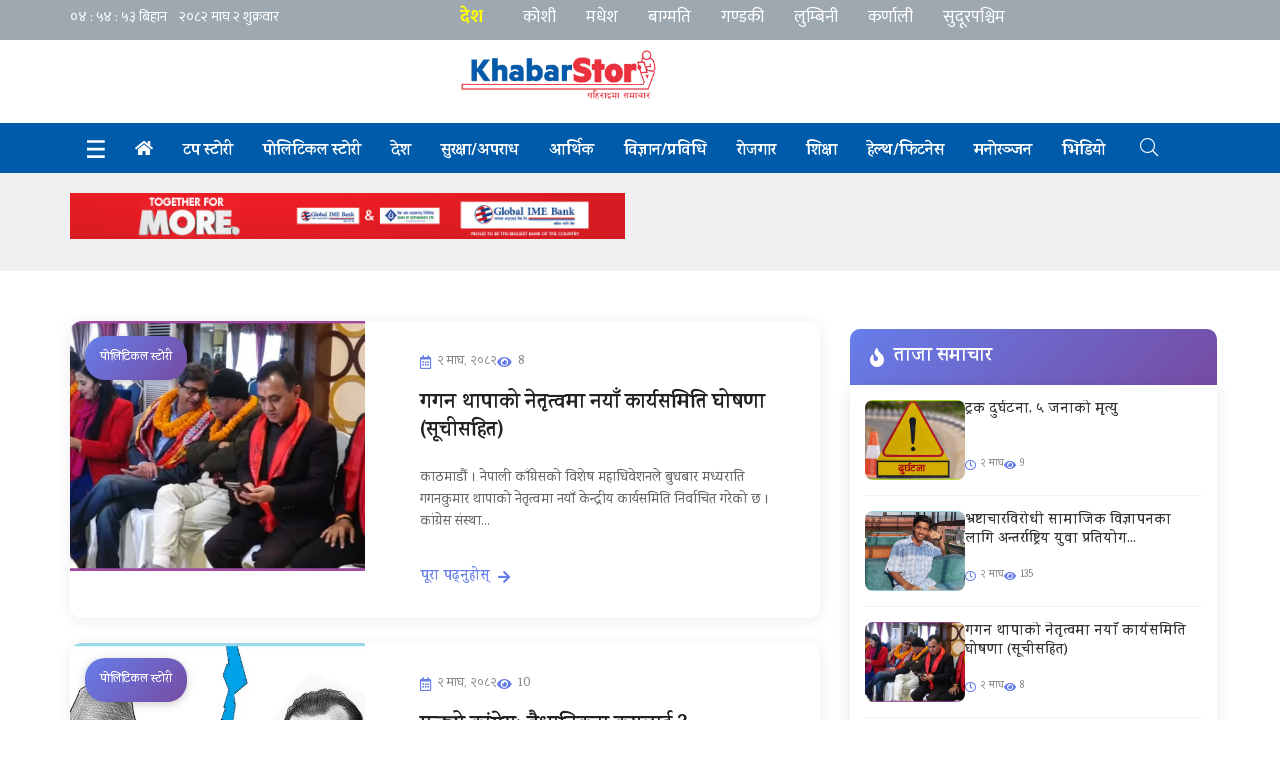

--- FILE ---
content_type: text/html; charset=UTF-8
request_url: https://khabarstory.com/category/politics
body_size: 23184
content:
<!DOCTYPE html>
<html>

<head>
    <meta charset="UTF-8">
    <meta http-equiv="X-UA-Compatible" content="ie=edge">
    <meta name="viewport" content="width=device-width, initial-scale=1, maximum-scale=1, user-scalable=no">
    <link rel="profile" href="https://gmpg.org/xfn/11">
    <link rel="icon" href="https://khabarstory.com/image/newtitle_logo.png">
    <link rel="apple-touch-icon" href="https://khabarstory.com/image/newtitle_logo.png">

    <!-- Primary Meta Tags -->
    <title>Khabar Story : सबै प्रदेशबाट एकै साथ सञ्चालित अनलाइन न्यूज पोर्टल</title>
    <meta name="title" content="Khabar Story : Online News Portal from Nepal">
    <meta name="description" content="KhabarStory is an online news portal operated from all provincial levels of Nepal, delivering the latest news in politics, business, sports, education, and more.">
    <meta name="keywords" content="Khabar Story, Nepal news, खबर स्टोरी, Nepali news, politics, business, sports, education, international news, khabar news, breaking news, latest news, news nepal, nepali news, all news, hot news">
    <meta name="author" content="Khabar Story">
    <meta name="publisher" content="Khabar Story">
    <meta name="robots" content="index, follow, max-image-preview:large, max-snippet:-1, max-video-preview:-1">
    <meta name="googlebot" content="index, follow">
    <meta name="language" content="Nepali">
    <meta name="revisit-after" content="1 days">
    <meta name="rating" content="general">

    <!-- Canonical URL -->
    <link rel="canonical" href="https://khabarstory.com/category/politics" />

    <!-- Geographic Meta Tags -->
    <meta name="geo.region" content="NP">
    <meta name="geo.placename" content="Nepal">

    <!-- Open Graph / Facebook -->
    <meta property="og:locale" content="ne_NP">
    <meta property="og:type" content="website">
    <meta property="og:site_name" content="Khabar Story">

    
    <!-- Twitter Card -->
    <meta name="twitter:card" content="summary_large_image">
    <meta name="twitter:site" content="@khabarstory">
    <meta name="twitter:creator" content="@khabarstory">

    <!-- Additional SEO -->
    <meta name="theme-color" content="#EB3438">
    <meta name="msapplication-TileColor" content="#EB3438">
    <meta name="apple-mobile-web-app-capable" content="yes">
    <meta name="apple-mobile-web-app-status-bar-style" content="black-translucent">
    <meta name="format-detection" content="telephone=no">

    <!-- Alternate Language Links -->
    <link rel="alternate" hreflang="ne" href="https://khabarstory.com/category/politics" />
    <link rel="alternate" hreflang="x-default" href="https://khabarstory.com" />

    <!-- Schema.org JSON-LD -->
    <script type="application/ld+json">
    {
        "@context": "https://schema.org",
        "@type": "NewsMediaOrganization",
        "name": "Khabar Story",
        "alternateName": "खबर स्टोरी",
        "url": "https://khabarstory.com",
        "logo": {
            "@type": "ImageObject",
            "url": "https://khabarstory.com/image/newtitle_logo.png"
        },
        "sameAs": [
            "https://www.facebook.com/khabarstory",
            "https://twitter.com/khabarstory"
        ]
    }
    </script>

    <!-- Critical CSS (Above the fold) -->
    <link rel="stylesheet" href="https://khabarstory.com/css/bootstrap.min.css" type="text/css">
    <link rel="stylesheet" href="https://khabarstory.com/css/style.css?version=3" type="text/css">
    <link rel="stylesheet" href="https://khabarstory.com/css/responsive.css" type="text/css">

    <!-- Defer non-critical CSS -->
    <link rel="preload" href="https://khabarstory.com/css/owl-carousel.css" as="style" onload="this.onload=null;this.rel='stylesheet'">
    <link rel="preload" href="https://khabarstory.com/css/animate.min.css" as="style" onload="this.onload=null;this.rel='stylesheet'">
    <link rel="preload" href="https://khabarstory.com/css/datepicker3.css" as="style" onload="this.onload=null;this.rel='stylesheet'">
    <link rel="preload" href="https://khabarstory.com/css/slick.css" as="style" onload="this.onload=null;this.rel='stylesheet'">
    <link rel="preload" href="https://khabarstory.com/css/skeleton-shimmer.css" as="style" onload="this.onload=null;this.rel='stylesheet'">
    <link rel="preload" href="https://khabarstory.com/css/all.css" as="style" onload="this.onload=null;this.rel='stylesheet'">

    <!-- Defer external CSS -->
    <link rel="preload" href="https://cdn.linearicons.com/free/1.0.0/icon-font.min.css" as="style" onload="this.onload=null;this.rel='stylesheet'">
    <link rel="preload" href="https://pro.fontawesome.com/releases/v5.10.0/css/all.css" as="style" onload="this.onload=null;this.rel='stylesheet'" crossorigin="anonymous">

    <noscript>
        <link rel="stylesheet" href="https://khabarstory.com/css/owl-carousel.css">
        <link rel="stylesheet" href="https://khabarstory.com/css/animate.min.css">
        <link rel="stylesheet" href="https://khabarstory.com/css/datepicker3.css">
        <link rel="stylesheet" href="https://khabarstory.com/css/slick.css">
        <link rel="stylesheet" href="https://khabarstory.com/css/skeleton-shimmer.css?version=1">
        <link rel="stylesheet" href="https://khabarstory.com/css/all.css">
        <link rel="stylesheet" href="https://cdn.linearicons.com/free/1.0.0/icon-font.min.css">
        <link rel="stylesheet" href="https://pro.fontawesome.com/releases/v5.10.0/css/all.css">
    </noscript>

    <style>
        .swal2-icon.swal2-info {
            border-color: #EB3438 !important;
            color: #EB3438 !important;
        }

        .swal2-loader {
            border-color: #EB3438 transparent #EB3438 transparent !important;
        }
    </style>
</head>

<body id="body" class="detail">
    <!-- Google Tag Manager (noscript) -->
    <noscript><iframe src="https://www.googletagmanager.com/ns.html?id=GTM-K2GCV54" height="0" width="0" style="display:none;visibility:hidden"></iframe></noscript>
    <!-- End Google Tag Manager (noscript) -->

    <!-- Google Tag Manager (noscript) -->
<noscript><iframe src="https://www.googletagmanager.com/ns.html?id=GTM-K2GCV54" height="0" width="0" style="display:none;visibility:hidden"></iframe></noscript>
<!-- End Google Tag Manager (noscript) -->

<!--------------------------------------->
<!-- Frontend Sidebar - Category Menu: -->
<style>
    .primary-panel {
        background: linear-gradient(180deg, #ffffff 0%, #f8f9fa 100%) !important;
        box-shadow: 2px 0 25px rgba(0, 0, 0, 0.15) !important;
    }
    
    .primary-panel .close-box {
        background: linear-gradient(135deg, #667eea 0%, #764ba2 100%) !important;
        padding: 20px 25px !important;
        border-bottom: 3px solid rgba(255, 255, 255, 0.2) !important;
        box-shadow: 0 4px 15px rgba(102, 126, 234, 0.3) !important;
    }
    
    .primary-panel .main-title {
        display: flex !important;
        align-items: center !important;
        justify-content: space-between !important;
        width: 100% !important;
    }
    
    .primary-panel .logo-main {
        max-height: 45px !important;
        filter: brightness(0) invert(1) !important;
        transition: transform 0.3s ease !important;
    }
    
    .primary-panel .logo-main:hover {
        transform: scale(1.05) !important;
    }
    
    .primary-panel .menu-close {
        background: rgba(255, 255, 255, 0.2) !important;
        width: 40px !important;
        height: 40px !important;
        border-radius: 50% !important;
        display: flex !important;
        align-items: center !important;
        justify-content: center !important;
        cursor: pointer !important;
        transition: all 0.3s ease !important;
        border: 2px solid rgba(255, 255, 255, 0.3) !important;
    }
    
    .primary-panel .menu-close:hover {
        background: rgba(255, 255, 255, 0.3) !important;
        transform: rotate(90deg) !important;
        border-color: rgba(255, 255, 255, 0.5) !important;
    }
    
    .primary-panel .menu-close .left-icon {
        color: white !important;
        font-size: 18px !important;
        font-weight: bold !important;
    }
    
    .primary-panel #menu-box {
        padding: 15px 0 !important;
        max-height: calc(100vh - 120px) !important;
        overflow-y: auto !important;
    }
    
    /* Custom Scrollbar */
    .primary-panel #menu-box::-webkit-scrollbar {
        width: 6px !important;
    }
    
    .primary-panel #menu-box::-webkit-scrollbar-track {
        background: #f1f1f1 !important;
        border-radius: 10px !important;
    }
    
    .primary-panel #menu-box::-webkit-scrollbar-thumb {
        background: linear-gradient(135deg, #667eea 0%, #764ba2 100%) !important;
        border-radius: 10px !important;
    }
    
    .primary-panel #menu-box::-webkit-scrollbar-thumb:hover {
        background: linear-gradient(135deg, #764ba2 0%, #667eea 100%) !important;
    }
    
    .primary-panel .navigation_box.mains > ul {
        list-style: none !important;
        padding: 0 !important;
        margin: 0 !important;
    }
    
    .primary-panel .navigation_box.mains > ul > li {
        margin: 0 !important;
        border-bottom: 1px solid #e8e8e8 !important;
        transition: all 0.3s ease !important;
    }
    
    .primary-panel .navigation_box.mains > ul > li:hover {
        background: linear-gradient(90deg, rgba(102, 126, 234, 0.05) 0%, transparent 100%) !important;
    }
    
    .primary-panel .navigation_box.mains > ul > li > a {
        display: flex !important;
        align-items: center !important;
        padding: 16px 25px !important;
        color: #333 !important;
        text-decoration: none !important;
        font-size: 16px !important;
        font-weight: 600 !important;
        transition: all 0.3s ease !important;
        position: relative !important;
        overflow: hidden !important;
    }
    
    .primary-panel .navigation_box.mains > ul > li > a::before {
        content: '' !important;
        position: absolute !important;
        left: 0 !important;
        top: 0 !important;
        height: 100% !important;
        width: 4px !important;
        background: linear-gradient(135deg, #667eea 0%, #764ba2 100%) !important;
        transform: scaleY(0) !important;
        transition: transform 0.3s ease !important;
    }
    
    .primary-panel .navigation_box.mains > ul > li > a:hover::before,
    .primary-panel .navigation_box.mains > ul > li.active > a::before {
        transform: scaleY(1) !important;
    }
    
    .primary-panel .navigation_box.mains > ul > li > a:hover {
        color: #667eea !important;
        padding-left: 35px !important;
        background: linear-gradient(90deg, rgba(102, 126, 234, 0.08) 0%, transparent 100%) !important;
    }
    
    .primary-panel .navigation_box.mains > ul > li > a::after {
        content: '\f105' !important;
        font-family: 'Font Awesome 5 Free' !important;
        font-weight: 900 !important;
        margin-left: auto !important;
        opacity: 0 !important;
        transform: translateX(-10px) !important;
        transition: all 0.3s ease !important;
        color: #667eea !important;
    }
    
    .primary-panel .navigation_box.mains > ul > li > a:hover::after {
        opacity: 1 !important;
        transform: translateX(0) !important;
    }
    
    /* Dropdown Styling */
    .primary-panel .navigation_box.mains > ul > li.dropdown > a.dropdown-toggle::after {
        content: '\f107' !important;
        font-family: 'Font Awesome 5 Free' !important;
        font-weight: 900 !important;
        margin-left: auto !important;
        opacity: 1 !important;
        transform: translateX(0) !important;
        color: #999 !important;
        transition: all 0.3s ease !important;
    }
    
    .primary-panel .navigation_box.mains > ul > li.dropdown.show > a.dropdown-toggle::after {
        transform: rotate(180deg) !important;
        color: #667eea !important;
    }
    
    .primary-panel .dropdown-menu {
        position: static !important;
        float: none !important;
        width: 100% !important;
        margin: 0 !important;
        padding: 8px 0 !important;
        border: none !important;
        box-shadow: none !important;
        background: linear-gradient(90deg, rgba(102, 126, 234, 0.03) 0%, transparent 100%) !important;
        border-radius: 0 !important;
        display: none !important;
    }
    
    .primary-panel .dropdown.show .dropdown-menu {
        display: block !important;
    }
    
    .primary-panel .dropdown-menu li {
        border-bottom: none !important;
    }
    
    .primary-panel .dropdown-menu li a {
        display: block !important;
        padding: 12px 25px 12px 45px !important;
        color: #555 !important;
        text-decoration: none !important;
        font-size: 15px !important;
        font-weight: 500 !important;
        transition: all 0.3s ease !important;
        position: relative !important;
    }
    
    .primary-panel .dropdown-menu li a::before {
        content: '\f0da' !important;
        font-family: 'Font Awesome 5 Free' !important;
        font-weight: 900 !important;
        position: absolute !important;
        left: 28px !important;
        color: #667eea !important;
        opacity: 0 !important;
        transform: translateX(-5px) !important;
        transition: all 0.3s ease !important;
    }
    
    .primary-panel .dropdown-menu li a:hover {
        color: #667eea !important;
        background: rgba(102, 126, 234, 0.05) !important;
        padding-left: 50px !important;
    }
    
    .primary-panel .dropdown-menu li a:hover::before {
        opacity: 1 !important;
        transform: translateX(0) !important;
    }
    
    /* Video Menu Item - Special Styling */
    .primary-panel .navigation_box.mains > ul > li:last-child > a {
        background: linear-gradient(90deg, rgba(102, 126, 234, 0.05) 0%, transparent 100%) !important;
        border-radius: 8px !important;
        margin: 8px 15px !important;
        padding: 16px 20px !important;
        border: 2px dashed rgba(102, 126, 234, 0.3) !important;
    }
    
    .primary-panel .navigation_box.mains > ul > li:last-child > a:hover {
        background: linear-gradient(135deg, #667eea 0%, #764ba2 100%) !important;
        color: white !important;
        border-color: transparent !important;
        transform: translateY(-2px) !important;
        box-shadow: 0 4px 15px rgba(102, 126, 234, 0.4) !important;
    }
    
    /* Animation */
    @keyframes  slideIn {
        from {
            opacity: 0;
            transform: translateX(-20px);
        }
        to {
            opacity: 1;
            transform: translateX(0);
        }
    }
    
    .primary-panel .navigation_box.mains > ul > li {
        animation: slideIn 0.3s ease forwards;
        opacity: 0;
    }
    
    .primary-panel .navigation_box.mains > ul > li:nth-child(1) { animation-delay: 0.05s; }
    .primary-panel .navigation_box.mains > ul > li:nth-child(2) { animation-delay: 0.1s; }
    .primary-panel .navigation_box.mains > ul > li:nth-child(3) { animation-delay: 0.15s; }
    .primary-panel .navigation_box.mains > ul > li:nth-child(4) { animation-delay: 0.2s; }
    .primary-panel .navigation_box.mains > ul > li:nth-child(5) { animation-delay: 0.25s; }
    .primary-panel .navigation_box.mains > ul > li:nth-child(6) { animation-delay: 0.3s; }
    .primary-panel .navigation_box.mains > ul > li:nth-child(7) { animation-delay: 0.35s; }
    .primary-panel .navigation_box.mains > ul > li:nth-child(8) { animation-delay: 0.4s; }
    .primary-panel .navigation_box.mains > ul > li:nth-child(9) { animation-delay: 0.45s; }
    .primary-panel .navigation_box.mains > ul > li:nth-child(10) { animation-delay: 0.5s; }
</style>

<div class="primary-panel">
    <div class="close-box">
        <span class="main-title">
            
            <span class="menu-close"><span class="left-icon lnr lnr-cross"></span></span>
        </span>
    </div>

    <div id="menu-box" class="menu-box">
        <div class="navigation_box mains">
            <ul>
                                                            <li class="dropdown  show"><a class="nav-link dropdown-toggle " href="https://khabarstory.com/category/top-stories" id="navbarDropdown" role="button">टप स्टाेरी
                            </a>
                                                            <ul class="dropdown-menu">
                                                                            <li><a href="https://khabarstory.com/subcategory/congress-election" title="कांग्रेस महाधिवेशन विशेष" class="">कांग्रेस महाधिवेशन विशेष</a></li>
                                                                            <li><a href="https://khabarstory.com/subcategory/uml-election" title="एमाले महाधिवेशन विशेष" class="">एमाले महाधिवेशन विशेष</a></li>
                                                                            <li><a href="https://khabarstory.com/subcategory/local-election2079" title="स्थानीय तह निर्वाचन २०७९" class="">स्थानीय तह निर्वाचन २०७९</a></li>
                                                                            <li><a href="https://khabarstory.com/subcategory/house-of-representatives" title="प्रतिनिधिसभा/प्रदेशसभा" class="">प्रतिनिधिसभा/प्रदेशसभा</a></li>
                                                                            <li><a href="https://khabarstory.com/subcategory/blogstory" title="विचार" class="">विचार</a></li>
                                                                    </ul>
                                                    </li>
                                            <li class="dropdown "><a class="nav-link dropdown-toggle " href="https://khabarstory.com/category/surekshya-upharad" id="navbarDropdown" role="button">सुरक्षा/अपराध
                            </a>
                                                    </li>
                                            <li class="dropdown "><a class="nav-link dropdown-toggle " href="https://khabarstory.com/category/politics" id="navbarDropdown" role="button">पाेलिटिकल स्टाेरी
                            </a>
                                                            <ul class="dropdown-menu">
                                                                            <li><a href="https://khabarstory.com/subcategory/congress-election-2078" title="कांग्रेस महाधिवेशन विशेष" class="">कांग्रेस महाधिवेशन विशेष</a></li>
                                                                            <li><a href="https://khabarstory.com/subcategory/uml-election-2078" title="एमाले महाधिवेशन विशेष" class="">एमाले महाधिवेशन विशेष</a></li>
                                                                            <li><a href="https://khabarstory.com/subcategory/politics" title="राजनीति" class="">राजनीति</a></li>
                                                                            <li><a href="https://khabarstory.com/subcategory/samsad" title="संसद" class="">संसद</a></li>
                                                                    </ul>
                                                    </li>
                                            <li class="dropdown "><a class="nav-link dropdown-toggle " href="https://khabarstory.com/category/finance" id="navbarDropdown" role="button">आर्थिक
                            </a>
                                                            <ul class="dropdown-menu">
                                                                            <li><a href="https://khabarstory.com/subcategory/corporate" title="कर्पोरेट" class="">कर्पोरेट</a></li>
                                                                            <li><a href="https://khabarstory.com/subcategory/upavokta" title="उपभाेक्ता" class="">उपभाेक्ता</a></li>
                                                                            <li><a href="https://khabarstory.com/subcategory/bank" title="बैंक/बीमा" class="">बैंक/बीमा</a></li>
                                                                            <li><a href="https://khabarstory.com/subcategory/industry" title="उद्योग" class="">उद्योग</a></li>
                                                                            <li><a href="https://khabarstory.com/subcategory/tourism" title="पर्यटन" class="">पर्यटन</a></li>
                                                                    </ul>
                                                    </li>
                                            <li class="dropdown "><a class="nav-link dropdown-toggle " href="https://khabarstory.com/category/entertainment" id="navbarDropdown" role="button">मनोरञ्जन
                            </a>
                                                            <ul class="dropdown-menu">
                                                                            <li><a href="https://khabarstory.com/subcategory/sports" title="खेलकूद" class="">खेलकूद</a></li>
                                                                            <li><a href="https://khabarstory.com/subcategory/flim-entertainment" title="गीत/संगित" class="">गीत/संगित</a></li>
                                                                            <li><a href="https://khabarstory.com/subcategory/sinema-filmy" title="सिनेमा" class="">सिनेमा</a></li>
                                                                    </ul>
                                                    </li>
                                            <li class="dropdown "><a class="nav-link dropdown-toggle " href="https://khabarstory.com/category/rojgar" id="navbarDropdown" role="button">राेजगार
                            </a>
                                                    </li>
                                            <li class="dropdown "><a class="nav-link dropdown-toggle " href="https://khabarstory.com/category/education" id="navbarDropdown" role="button">शिक्षा
                            </a>
                                                    </li>
                                            <li class="dropdown "><a class="nav-link dropdown-toggle " href="https://khabarstory.com/category/lifestyle" id="navbarDropdown" role="button">लाइफ स्टाेरी
                            </a>
                                                    </li>
                                            <li class="dropdown "><a class="nav-link dropdown-toggle " href="https://khabarstory.com/category/health-fitness" id="navbarDropdown" role="button">हेल्थ/फिटनेस
                            </a>
                                                    </li>
                                            <li class="dropdown "><a class="nav-link dropdown-toggle " href="https://khabarstory.com/category/scinece-and-technology" id="navbarDropdown" role="button">विज्ञान/प्रविधि
                            </a>
                                                    </li>
                                            <li class="dropdown "><a class="nav-link dropdown-toggle " href="https://khabarstory.com/category/world" id="navbarDropdown" role="button">विश्व
                            </a>
                                                    </li>
                                            <li class="dropdown "><a class="nav-link dropdown-toggle " href="https://khabarstory.com/category/desh" id="navbarDropdown" role="button">देश
                            </a>
                                                            <ul class="dropdown-menu">
                                                                            <li><a href="https://khabarstory.com/subcategory/koshi-pradesh" title="कोशी" class="">कोशी</a></li>
                                                                            <li><a href="https://khabarstory.com/subcategory/madhesh-pradesh" title="मधेश" class="">मधेश</a></li>
                                                                            <li><a href="https://khabarstory.com/subcategory/bagmati-pradesh" title="बाग्मति" class="">बाग्मति</a></li>
                                                                            <li><a href="https://khabarstory.com/subcategory/gandaki-pradesh" title="गण्डकी" class="">गण्डकी</a></li>
                                                                            <li><a href="https://khabarstory.com/subcategory/limbini-pradesh" title="लुम्बिनी" class="">लुम्बिनी</a></li>
                                                                            <li><a href="https://khabarstory.com/subcategory/karnali-pradesh" title="कर्णाली" class="">कर्णाली</a></li>
                                                                            <li><a href="https://khabarstory.com/subcategory/sudurpashim-pradesh" title="सुदूरपश्चिम" class="">सुदूरपश्चिम</a></li>
                                                                    </ul>
                                                    </li>
                                            <li class="dropdown "><a class="nav-link dropdown-toggle " href="https://khabarstory.com/category/social-story" id="navbarDropdown" role="button">साेसल स्टाेरी
                            </a>
                                                    </li>
                                            <li class="dropdown "><a class="nav-link dropdown-toggle " href="https://khabarstory.com/category/photo-story" id="navbarDropdown" role="button">फाेटाे स्टाेरी
                            </a>
                                                    </li>
                                            <li class="dropdown "><a class="nav-link dropdown-toggle " href="https://khabarstory.com/category/international" id="navbarDropdown" role="button">अन्तर्राष्ट्रिय
                            </a>
                                                    </li>
                                            <li class="dropdown "><a class="nav-link dropdown-toggle " href="https://khabarstory.com/category/prawash" id="navbarDropdown" role="button">प्रवास
                            </a>
                                                    </li>
                                            <li class="dropdown "><a class="nav-link dropdown-toggle " href="https://khabarstory.com/category/main-news" id="navbarDropdown" role="button">मुख्य समाचार
                            </a>
                                                    </li>
                                            <li class="dropdown "><a class="nav-link dropdown-toggle " href="https://khabarstory.com/category/interview" id="navbarDropdown" role="button">अन्तर्वार्ता
                            </a>
                                                    </li>
                                            <li class="dropdown "><a class="nav-link dropdown-toggle " href="https://khabarstory.com/category/khelkud-sports" id="navbarDropdown" role="button">खेलकूद
                            </a>
                                                    </li>
                                            <li class="dropdown "><a class="nav-link dropdown-toggle " href="https://khabarstory.com/category/local-election-2079" id="navbarDropdown" role="button">स्थानीय तह निर्वाचन २०७९
                            </a>
                                                            <ul class="dropdown-menu">
                                                                            <li><a href="https://khabarstory.com/subcategory/local-election" title="#" class="">#</a></li>
                                                                    </ul>
                                                    </li>
                                            <li class="dropdown "><a class="nav-link dropdown-toggle " href="https://khabarstory.com/category/live" id="navbarDropdown" role="button">लाइभ
                            </a>
                                                    </li>
                                            <li class="dropdown "><a class="nav-link dropdown-toggle " href="https://khabarstory.com/category/opinion-discussion" id="navbarDropdown" role="button">विचार/बहस
                            </a>
                                                    </li>
                                                    <li class=""><a href="/video" title="भिडियो">
                    <i class="fas fa-video" style="margin-right: 8px; color: #667eea;"></i>
                    भिडियो
                </a></li>
            </ul>
        </div>
    </div>
</div><!-- End of Frontend Sidebar - Category Menu: -->
<!---------------------------------------------->

<div id="wrapper" class="wrapper">
    <header id="header" class="sp-header">
        <!-- Top Menu: -->
        <div class="trending-box">
            <div class="container">
                <div class="trending-content">
                    <div class="row">
                        <div class="col-sm-4 mt-1">
                            <span class="datezone">
                                <iframe scrolling="no" border="0" frameborder="0" marginwidth="0" marginheight="0" allowtransparency="true" src="https://www.ashesh.com.np/linknepali-time.php?time_only=no&font_color=ffffff&aj_time=yes&font_size=14&line_brake=0&bikram_sambat=0&nst=no&api=600150l543" width="307" height="22"></iframe>
                            </span>
                        </div>
                        <div class="items col-sm-8 col-md-8">
                            <span class="trend-title"><a href="javascript:void(0)">देश</a></span>
                            <ul class="trending-list">
                                                                    <li><a href="https://khabarstory.com/subcategory/koshi-pradesh" title="कोशी" class="">कोशी</a>
                                    </li>
                                                                    <li><a href="https://khabarstory.com/subcategory/madhesh-pradesh" title="मधेश" class="">मधेश</a>
                                    </li>
                                                                    <li><a href="https://khabarstory.com/subcategory/bagmati-pradesh" title="बाग्मति" class="">बाग्मति</a>
                                    </li>
                                                                    <li><a href="https://khabarstory.com/subcategory/gandaki-pradesh" title="गण्डकी" class="">गण्डकी</a>
                                    </li>
                                                                    <li><a href="https://khabarstory.com/subcategory/limbini-pradesh" title="लुम्बिनी" class="">लुम्बिनी</a>
                                    </li>
                                                                    <li><a href="https://khabarstory.com/subcategory/karnali-pradesh" title="कर्णाली" class="">कर्णाली</a>
                                    </li>
                                                                    <li><a href="https://khabarstory.com/subcategory/sudurpashim-pradesh" title="सुदूरपश्चिम" class="">सुदूरपश्चिम</a>
                                    </li>
                                                            </ul>
                        </div>
                    </div>
                </div>
            </div>
        </div>

        <div class="sp-header-wrap">
            <!-- Logo Section: -->
            <div class="container">
                <div class="row">
                    <div class="section top-masthead">
                        <div class="container">
                            <div class="row bigyaapan-box split-box">
                                <div class="logo-box col-sm-6 col-md-6 col-lg-6">
                                    <figure>
                                        <!--<div class="col-sm-6 col-md-6">-->
                                        <a href="/" title=" Media Network t" id="light-logo-box">
                                            <img src="/image/kbrstorylogo.png" class="img-circle" alt="User Image">
                                        </a>
                                        <a href="/" title=" Media Network h" class="d-none" id="dark-logo-box">
                                            <img src="/image/kbrstorylogo.png" class="img-circle" alt="User Image">
                                        </a>
                                        <!--</div>-->

                                        <span class="nav-toggle mob-toggle">
                                            <a href="javascript:void(0)" title="Search">
                                                <span class="menu-toggle">
                                                    <span class="left-icon">
                                                        <svg width="19" height="19" viewBox="0 0 19 19" fill="none" xmlns="http://www.w3.org/2000/svg">
                                                            <path d="M18.8134 2.86231V0.211578H0.920898V2.86231H18.8134ZM18.8134 10.4832V7.78147H0.920898V10.4832H18.8134ZM18.8134 18.104V15.3514H9.86713H0.920898V18.104H18.8134Z" fill="white"></path>
                                                        </svg>
                                                    </span>
                                                </span>
                                            </a>
                                        </span>
                                    </figure>


                                    <span class="nav-toggle">
                                        <a href="javascript:void(0)" title="Menu">
                                            <span class="menu-toggle">
                                                <span class="left-icon">
                                                    <img src="/image/kbrstorylogo.png" class="img-circle" alt="User Image">
                                                </span>
                                            </span>
                                        </a>
                                    </span>
                                    <script src="https://ajax.googleapis.com/ajax/libs/jquery/3.5.1/jquery.min.js"></script>
                                    <script src="https://maxcdn.bootstrapcdn.com/bootstrap/3.4.1/js/bootstrap.min.js"></script>
                                    <span class="search-icon mob-search">
                                        <a class="search-mob" href="javascript:void(0)" data-toggle="modal" data-target="#search-now" title="Search">
                                            <span class="left-icon fas fa-search"></span>
                                        </a>
                                    </span>
                                    <div id="search-now" class="modal " tabindex="-1" role="dialog" aria-labelledby="exampleModalLabel" aria-hidden="true">
                                        <div class="modal-dialog modal-lg" role="document">
                                            <div class="modal-content search-news">
                                                <div class="modal-header">
                                                    <h5 class="modal-title" id="exampleModalLabel"><span class="head-title">सर्च गर्नुहोस्</span></h5>
                                                    <button type="button" class="close" data-dismiss="modal" aria-label="Close">
                                                        <span aria-hidden="true"><span class="left-icon lnr lnr-cross"></span></span>
                                                    </button>
                                                </div>
                                                <div class="modal-body">
                                                    <form class="search-site new-search" method="GET" action="/search-news">
                                                        <fieldset>
                                                            <div class="row">
                                                                <div class="form-groups col-sm-12 col-md-12">
                                                                    <input type="text" name="search" value="" class="textfield" placeholder="यहाँ टाईप गर्नुहोस् ...">
                                                                    <button type="submit" class="search-btn"><span class="left-icon fal fa-search"></span>
                                                                    </button>
                                                                </div>
                                                            </div>
                                                        </fieldset>
                                                    </form>
                                                </div>
                                            </div>
                                        </div>
                                    </div>
                                </div>

                                <!--Ads-->
                                                            </div>
                        </div>
                    </div>
                </div>
            </div>

            <!-- Main Menu Section: -->
            <div class="main-menu">
                <div class="container">
                    <div class="headnav header-main">
                        <div class="navs-box">
                            <div class="fixed-head-nav">
                                <div class="navigation-box">
                                    <div class="navigation_box mains">
                                        <ul>
                                            <li class="nav-toggle">
                                                <a href="javascript:void(0)" title="Search">
                                                    <span class="menu-toggle">
                                                        <span class="left-icon">
                                                            <svg width="19" height="19" viewBox="0 0 19 19" fill="none" xmlns="http://www.w3.org/2000/svg">
                                                                <path d="M18.8134 2.86231V0.211578H0.920898V2.86231H18.8134ZM18.8134 10.4832V7.78147H0.920898V10.4832H18.8134ZM18.8134 18.104V15.3514H9.86713H0.920898V18.104H18.8134Z" fill="white" />
                                                            </svg>
                                                        </span>
                                                    </span>
                                                </a>
                                            </li>
                                            <li class="">
                                                <a href="/" data-toggle="tooltip" title="Home"><i class="fa fa-home" aria-hidden="true"></i></a>
                                            </li>
                                            <li class="">
                                                <a href="/category/top-stories">टप स्टाेरी</a>
                                            </li>
                                            <li class="">
                                                <a href="/category/politics">पाेलिटिकल स्टाेरी</a>
                                            </li>
                                            <li class="">
                                                <a href="/category/desh">देश</a>
                                            </li>
                                            <li class="">
                                                <a href="/category/surekshya-upharad">सुरक्षा/अपराध</a>
                                            </li>
                                            <li class="">
                                                <a href="/category/finance">आर्थिक</a>
                                            </li>
                                            <li class="">
                                                <a href="/category/scinece-and-technology">विज्ञान/प्रविधि</a>
                                            </li>
                                            <li class="">
                                                <a href="/category/rojgar">राेजगार</a>
                                            </li>
                                            <li class="">
                                                <a href="/category/education">शिक्षा</a>
                                            </li>
                                            <li class="">
                                                <a href="/category/health-fitness">हेल्थ/फिटनेस</a>
                                            </li>
                                            <li class="">
                                                <a href="/category/entertainment">मनाेरञ्जन</a>
                                            </li>
                                            <li class="">
                                                <a href="/video">भिडियो </a>
                                            </li>
                                        </ul>
                                    </div>

                                    <!-- Search Form: -->
                                    <form class="search-site new-search quick-search" method="GET" id="search-now" action="/search-news">
                                        <fieldset>
                                            <div class="row">
                                                <div class="form-groups col-sm-12 col-md-12">
                                                    <input type="text" class="textfield" name="search" placeholder="Type Keywords" autofocus autocomplete="off">
                                                    <button type="submit" class="search-btn"><span class="left-icon fal fa-search"></span>
                                                    </button>
                                                </div>
                                            </div>
                                        </fieldset>
                                    </form>
                                    <div class="signin-box">
                                        <div class="tv-nav">
                                            <div class="search-icon alt-icon"><a class="search-new" href="javascript:void(0)" onclick="if (!window.__cfRLUnblockHandlers) return false; myFunction()" title="search" data-cf-modified-f3a2fe4f61d0ae48fe88dabb-=""><span class="left-icon fal fa-search"></span></a></div>
                                        </div>
                                    </div>
                                    <!-- End of Search Form: -->

                                </div>
                            </div>
                        </div>
                    </div>
                </div>
            </div>
            <!-- End of Main Menu Section: -->
        </div>
    </header>
</div>
        <section class="section category">
        <div class="container">
            <div class="row">
                                    <div class="half-bigyaapan col-sm-6 col-md-6">
                        <a href="https://globalimebank.com/" target="_blank">
                            <img src="/uploads/ads/ads1673515218.jpg" alt="globelime bank" />
                        </a>
                    </div>
                            </div>
        </div>
    </section>

    <section class="section categorydetails">
        <div class="container">
            <div class="row">
                <!-- News Detail Part: -->
                <div class="col-md-8">
                                                                        <article class="category-news-card" style="background: #fff; border-radius: 12px; overflow: hidden; margin-bottom: 25px; box-shadow: 0 2px 15px rgba(0,0,0,0.08); transition: all 0.3s ease;">
                                <div class="row g-0">
                                    <div class="col-md-5">
                                        <a href="https://khabarstory.com/category/politics/gagana-thapaka-natatavama-naya-karayasamata-ghashhanae-sacasahata" class="news-image-link">
                                            <div class="news-image-container" style="position: relative; height: 250px; overflow: hidden;">
                                                <img src="https://khabarstory.com/uploads/news/news1768461590.jpg" 
                                                     alt="गगन थापाको नेतृत्वमा नयाँ कार्यसमिति घोषणा (सूचीसहित)" 
                                                     style="width: 100%; height: 100%; object-fit: cover; transition: transform 0.5s ease;">
                                                <div class="image-overlay" style="position: absolute; top: 0; left: 0; right: 0; bottom: 0; background: linear-gradient(to top, rgba(0,0,0,0.6) 0%, transparent 50%); opacity: 0; transition: opacity 0.3s ease;"></div>
                                                
                                                                                                <span class="news-category-badge" style="position: absolute; top: 15px; left: 15px; background: linear-gradient(135deg, #667eea 0%, #764ba2 100%); color: white; padding: 6px 15px; border-radius: 20px; font-size: 12px; font-weight: 600; box-shadow: 0 2px 10px rgba(0,0,0,0.2);">
                                                    पाेलिटिकल स्टाेरी
                                                </span>
                                                                                            </div>
                                        </a>
                                    </div>
                                    <div class="col-md-7">
                                        <div class="news-content" style="padding: 25px;">
                                            <div class="news-meta" style="display: flex; align-items: center; gap: 15px; margin-bottom: 12px; font-size: 13px; color: #888;">
                                                <span style="display: flex; align-items: center;">
                                                    <i class="far fa-calendar-alt" style="margin-right: 6px; color: #667eea;"></i>
                                                    &#2408; माघ, &#2408;&#2406;&#2414;&#2408;                                                </span>
                                                                                                <span style="display: flex; align-items: center;">
                                                    <i class="fas fa-eye" style="margin-right: 6px; color: #667eea;"></i>
                                                    8
                                                </span>
                                                                                                                                            </div>
                                            
                                            <h2 class="news-title" style="font-size: 20px; font-weight: 700; line-height: 1.4; margin-bottom: 12px; color: #222;">
                                                <a href="https://khabarstory.com/category/politics/gagana-thapaka-natatavama-naya-karayasamata-ghashhanae-sacasahata" 
                                                   style="color: #222; text-decoration: none; transition: color 0.3s ease;">
                                                    गगन थापाको नेतृत्वमा नयाँ कार्यसमिति घोषणा (सूचीसहित)
                                                </a>
                                            </h2>
                                            
                                            <p class="news-excerpt" style="color: #666; font-size: 14px; line-height: 1.6; margin-bottom: 15px; display: -webkit-box; -webkit-line-clamp: 3; -webkit-box-orient: vertical; overflow: hidden;">
                                                काठमाडौं । नेपाली काँग्रेसको विशेष महाधिवेशनले बुधबार मध्यराति गगनकुमार थापाको नेतृत्वमा नयाँ केन्द्रीय कार्यसमिति निर्वाचित गरेको छ ।​कांग्रेस संस्था...
                                            </p>
                                            
                                            <a href="https://khabarstory.com/category/politics/gagana-thapaka-natatavama-naya-karayasamata-ghashhanae-sacasahata" 
                                               class="read-more-btn" 
                                               style="display: inline-flex; align-items: center; color: #667eea; font-weight: 600; font-size: 14px; text-decoration: none; transition: all 0.3s ease;">
                                                पूरा पढ्नुहोस्
                                                <i class="fas fa-arrow-right" style="margin-left: 8px; transition: transform 0.3s ease;"></i>
                                            </a>
                                        </div>
                                    </div>
                                </div>
                            </article>
                                                    <article class="category-news-card" style="background: #fff; border-radius: 12px; overflow: hidden; margin-bottom: 25px; box-shadow: 0 2px 15px rgba(0,0,0,0.08); transition: all 0.3s ease;">
                                <div class="row g-0">
                                    <div class="col-md-5">
                                        <a href="https://khabarstory.com/category/politics/fataya-kagarasa-bthhanakata-kasalii" class="news-image-link">
                                            <div class="news-image-container" style="position: relative; height: 250px; overflow: hidden;">
                                                <img src="https://khabarstory.com/uploads/news/news1768460250.jpg" 
                                                     alt="फुट्यो कांग्रेसः बैधानिकता कसलाई ?" 
                                                     style="width: 100%; height: 100%; object-fit: cover; transition: transform 0.5s ease;">
                                                <div class="image-overlay" style="position: absolute; top: 0; left: 0; right: 0; bottom: 0; background: linear-gradient(to top, rgba(0,0,0,0.6) 0%, transparent 50%); opacity: 0; transition: opacity 0.3s ease;"></div>
                                                
                                                                                                <span class="news-category-badge" style="position: absolute; top: 15px; left: 15px; background: linear-gradient(135deg, #667eea 0%, #764ba2 100%); color: white; padding: 6px 15px; border-radius: 20px; font-size: 12px; font-weight: 600; box-shadow: 0 2px 10px rgba(0,0,0,0.2);">
                                                    पाेलिटिकल स्टाेरी
                                                </span>
                                                                                            </div>
                                        </a>
                                    </div>
                                    <div class="col-md-7">
                                        <div class="news-content" style="padding: 25px;">
                                            <div class="news-meta" style="display: flex; align-items: center; gap: 15px; margin-bottom: 12px; font-size: 13px; color: #888;">
                                                <span style="display: flex; align-items: center;">
                                                    <i class="far fa-calendar-alt" style="margin-right: 6px; color: #667eea;"></i>
                                                    &#2408; माघ, &#2408;&#2406;&#2414;&#2408;                                                </span>
                                                                                                <span style="display: flex; align-items: center;">
                                                    <i class="fas fa-eye" style="margin-right: 6px; color: #667eea;"></i>
                                                    10
                                                </span>
                                                                                                                                            </div>
                                            
                                            <h2 class="news-title" style="font-size: 20px; font-weight: 700; line-height: 1.4; margin-bottom: 12px; color: #222;">
                                                <a href="https://khabarstory.com/category/politics/fataya-kagarasa-bthhanakata-kasalii" 
                                                   style="color: #222; text-decoration: none; transition: color 0.3s ease;">
                                                    फुट्यो कांग्रेसः बैधानिकता कसलाई ?
                                                </a>
                                            </h2>
                                            
                                            <p class="news-excerpt" style="color: #666; font-size: 14px; line-height: 1.6; margin-bottom: 15px; display: -webkit-box; -webkit-line-clamp: 3; -webkit-box-orient: vertical; overflow: hidden;">
                                                काठमाडौं । जेनजी आन्दोलनपछि उठेको नयाँ बहससँगै नेपाली कांग्रेस विभाजित भएको छ ।&nbsp;नेपाली कांग्रेसको संस्थापन पक्षले महामन्त्रीद्वय गगन थापा र विश्व...
                                            </p>
                                            
                                            <a href="https://khabarstory.com/category/politics/fataya-kagarasa-bthhanakata-kasalii" 
                                               class="read-more-btn" 
                                               style="display: inline-flex; align-items: center; color: #667eea; font-weight: 600; font-size: 14px; text-decoration: none; transition: all 0.3s ease;">
                                                पूरा पढ्नुहोस्
                                                <i class="fas fa-arrow-right" style="margin-left: 8px; transition: transform 0.3s ease;"></i>
                                            </a>
                                        </div>
                                    </div>
                                </div>
                            </article>
                                                    <article class="category-news-card" style="background: #fff; border-radius: 12px; overflow: hidden; margin-bottom: 25px; box-shadow: 0 2px 15px rgba(0,0,0,0.08); transition: all 0.3s ease;">
                                <div class="row g-0">
                                    <div class="col-md-5">
                                        <a href="https://khabarstory.com/category/politics/jasapa-napal-lsapa-ekata-mahanatha-sarakashhaka-upanathara-athhayakashha" class="news-image-link">
                                            <div class="news-image-container" style="position: relative; height: 250px; overflow: hidden;">
                                                <img src="https://khabarstory.com/uploads/news/news1768145017.jpg" 
                                                     alt="जसपा नेपाल–लोसपा एकताः महन्थ संरक्षक, उपेन्द्र अध्यक्ष" 
                                                     style="width: 100%; height: 100%; object-fit: cover; transition: transform 0.5s ease;">
                                                <div class="image-overlay" style="position: absolute; top: 0; left: 0; right: 0; bottom: 0; background: linear-gradient(to top, rgba(0,0,0,0.6) 0%, transparent 50%); opacity: 0; transition: opacity 0.3s ease;"></div>
                                                
                                                                                                <span class="news-category-badge" style="position: absolute; top: 15px; left: 15px; background: linear-gradient(135deg, #667eea 0%, #764ba2 100%); color: white; padding: 6px 15px; border-radius: 20px; font-size: 12px; font-weight: 600; box-shadow: 0 2px 10px rgba(0,0,0,0.2);">
                                                    पाेलिटिकल स्टाेरी
                                                </span>
                                                                                            </div>
                                        </a>
                                    </div>
                                    <div class="col-md-7">
                                        <div class="news-content" style="padding: 25px;">
                                            <div class="news-meta" style="display: flex; align-items: center; gap: 15px; margin-bottom: 12px; font-size: 13px; color: #888;">
                                                <span style="display: flex; align-items: center;">
                                                    <i class="far fa-calendar-alt" style="margin-right: 6px; color: #667eea;"></i>
                                                    &#2408;&#2413; पुष, &#2408;&#2406;&#2414;&#2408;                                                </span>
                                                                                                <span style="display: flex; align-items: center;">
                                                    <i class="fas fa-eye" style="margin-right: 6px; color: #667eea;"></i>
                                                    15
                                                </span>
                                                                                                                                            </div>
                                            
                                            <h2 class="news-title" style="font-size: 20px; font-weight: 700; line-height: 1.4; margin-bottom: 12px; color: #222;">
                                                <a href="https://khabarstory.com/category/politics/jasapa-napal-lsapa-ekata-mahanatha-sarakashhaka-upanathara-athhayakashha" 
                                                   style="color: #222; text-decoration: none; transition: color 0.3s ease;">
                                                    जसपा नेपाल–लोसपा एकताः महन्थ संरक्षक, उपेन्द्र अध्यक्ष
                                                </a>
                                            </h2>
                                            
                                            <p class="news-excerpt" style="color: #666; font-size: 14px; line-height: 1.6; margin-bottom: 15px; display: -webkit-box; -webkit-line-clamp: 3; -webkit-box-orient: vertical; overflow: hidden;">
                                                काठमाडौँ । जनता समाजवादी पार्टी (जसपा) नेपाल र लोकतान्त्रिक समाजवादी पार्टी (लोसपा) नेपाल बिच एकताका लागि १२ बुँदे सम्झौता भएको छ । आइतबार भएको सो सम्...
                                            </p>
                                            
                                            <a href="https://khabarstory.com/category/politics/jasapa-napal-lsapa-ekata-mahanatha-sarakashhaka-upanathara-athhayakashha" 
                                               class="read-more-btn" 
                                               style="display: inline-flex; align-items: center; color: #667eea; font-weight: 600; font-size: 14px; text-decoration: none; transition: all 0.3s ease;">
                                                पूरा पढ्नुहोस्
                                                <i class="fas fa-arrow-right" style="margin-left: 8px; transition: transform 0.3s ease;"></i>
                                            </a>
                                        </div>
                                    </div>
                                </div>
                            </article>
                                                    <article class="category-news-card" style="background: #fff; border-radius: 12px; overflow: hidden; margin-bottom: 25px; box-shadow: 0 2px 15px rgba(0,0,0,0.08); transition: all 0.3s ease;">
                                <div class="row g-0">
                                    <div class="col-md-5">
                                        <a href="https://khabarstory.com/category/politics/ucalya-gagana-thapa-ra-vashavaparakashaka-katha-thauvapathama-hadatha-sathathhae-shakhara" class="news-image-link">
                                            <div class="news-image-container" style="position: relative; height: 250px; overflow: hidden;">
                                                <img src="https://khabarstory.com/uploads/news/news1768144737.jpg" 
                                                     alt="उचालियो गगन- विश्वप्रकाशको कद, देउवापथमा हिड्दा सिद्धिए शेखर" 
                                                     style="width: 100%; height: 100%; object-fit: cover; transition: transform 0.5s ease;">
                                                <div class="image-overlay" style="position: absolute; top: 0; left: 0; right: 0; bottom: 0; background: linear-gradient(to top, rgba(0,0,0,0.6) 0%, transparent 50%); opacity: 0; transition: opacity 0.3s ease;"></div>
                                                
                                                                                                <span class="news-category-badge" style="position: absolute; top: 15px; left: 15px; background: linear-gradient(135deg, #667eea 0%, #764ba2 100%); color: white; padding: 6px 15px; border-radius: 20px; font-size: 12px; font-weight: 600; box-shadow: 0 2px 10px rgba(0,0,0,0.2);">
                                                    पाेलिटिकल स्टाेरी
                                                </span>
                                                                                            </div>
                                        </a>
                                    </div>
                                    <div class="col-md-7">
                                        <div class="news-content" style="padding: 25px;">
                                            <div class="news-meta" style="display: flex; align-items: center; gap: 15px; margin-bottom: 12px; font-size: 13px; color: #888;">
                                                <span style="display: flex; align-items: center;">
                                                    <i class="far fa-calendar-alt" style="margin-right: 6px; color: #667eea;"></i>
                                                    &#2408;&#2413; पुष, &#2408;&#2406;&#2414;&#2408;                                                </span>
                                                                                                <span style="display: flex; align-items: center;">
                                                    <i class="fas fa-eye" style="margin-right: 6px; color: #667eea;"></i>
                                                    42
                                                </span>
                                                                                                                                            </div>
                                            
                                            <h2 class="news-title" style="font-size: 20px; font-weight: 700; line-height: 1.4; margin-bottom: 12px; color: #222;">
                                                <a href="https://khabarstory.com/category/politics/ucalya-gagana-thapa-ra-vashavaparakashaka-katha-thauvapathama-hadatha-sathathhae-shakhara" 
                                                   style="color: #222; text-decoration: none; transition: color 0.3s ease;">
                                                    उचालियो गगन- विश्वप्रकाशको कद, देउवापथमा हिड्दा सिद्धिए शेखर
                                                </a>
                                            </h2>
                                            
                                            <p class="news-excerpt" style="color: #666; font-size: 14px; line-height: 1.6; margin-bottom: 15px; display: -webkit-box; -webkit-line-clamp: 3; -webkit-box-orient: vertical; overflow: hidden;">
                                                काठमाडौं । नेपाली कांग्रेसको नेतृत्वमा रहेका पुरातनवादी नेताहरुको हठले गर्दा महामन्त्रीद्वय गगनकुमार थापा र विश्वप्रकाश शर्माको कद उचालिएको छ ।&nbsp;स...
                                            </p>
                                            
                                            <a href="https://khabarstory.com/category/politics/ucalya-gagana-thapa-ra-vashavaparakashaka-katha-thauvapathama-hadatha-sathathhae-shakhara" 
                                               class="read-more-btn" 
                                               style="display: inline-flex; align-items: center; color: #667eea; font-weight: 600; font-size: 14px; text-decoration: none; transition: all 0.3s ease;">
                                                पूरा पढ्नुहोस्
                                                <i class="fas fa-arrow-right" style="margin-left: 8px; transition: transform 0.3s ease;"></i>
                                            </a>
                                        </div>
                                    </div>
                                </div>
                            </article>
                                                    <article class="category-news-card" style="background: #fff; border-radius: 12px; overflow: hidden; margin-bottom: 25px; box-shadow: 0 2px 15px rgba(0,0,0,0.08); transition: all 0.3s ease;">
                                <div class="row g-0">
                                    <div class="col-md-5">
                                        <a href="https://khabarstory.com/category/politics/ujayal-napal-parataka-athhayakashha-bna-kalmana" class="news-image-link">
                                            <div class="news-image-container" style="position: relative; height: 250px; overflow: hidden;">
                                                <img src="https://khabarstory.com/uploads/news/news1768058197.jpg" 
                                                     alt="उज्यालो नेपाल पार्टीको अध्यक्ष बने कुलमान" 
                                                     style="width: 100%; height: 100%; object-fit: cover; transition: transform 0.5s ease;">
                                                <div class="image-overlay" style="position: absolute; top: 0; left: 0; right: 0; bottom: 0; background: linear-gradient(to top, rgba(0,0,0,0.6) 0%, transparent 50%); opacity: 0; transition: opacity 0.3s ease;"></div>
                                                
                                                                                                <span class="news-category-badge" style="position: absolute; top: 15px; left: 15px; background: linear-gradient(135deg, #667eea 0%, #764ba2 100%); color: white; padding: 6px 15px; border-radius: 20px; font-size: 12px; font-weight: 600; box-shadow: 0 2px 10px rgba(0,0,0,0.2);">
                                                    पाेलिटिकल स्टाेरी
                                                </span>
                                                                                            </div>
                                        </a>
                                    </div>
                                    <div class="col-md-7">
                                        <div class="news-content" style="padding: 25px;">
                                            <div class="news-meta" style="display: flex; align-items: center; gap: 15px; margin-bottom: 12px; font-size: 13px; color: #888;">
                                                <span style="display: flex; align-items: center;">
                                                    <i class="far fa-calendar-alt" style="margin-right: 6px; color: #667eea;"></i>
                                                    &#2408;&#2412; पुष, &#2408;&#2406;&#2414;&#2408;                                                </span>
                                                                                                <span style="display: flex; align-items: center;">
                                                    <i class="fas fa-eye" style="margin-right: 6px; color: #667eea;"></i>
                                                    17
                                                </span>
                                                                                                                                            </div>
                                            
                                            <h2 class="news-title" style="font-size: 20px; font-weight: 700; line-height: 1.4; margin-bottom: 12px; color: #222;">
                                                <a href="https://khabarstory.com/category/politics/ujayal-napal-parataka-athhayakashha-bna-kalmana" 
                                                   style="color: #222; text-decoration: none; transition: color 0.3s ease;">
                                                    उज्यालो नेपाल पार्टीको अध्यक्ष बने कुलमान
                                                </a>
                                            </h2>
                                            
                                            <p class="news-excerpt" style="color: #666; font-size: 14px; line-height: 1.6; margin-bottom: 15px; display: -webkit-box; -webkit-line-clamp: 3; -webkit-box-orient: vertical; overflow: hidden;">
                                                काठमाडौं । पूर्वऊर्जामन्त्री कुलमान घिसिङ उज्यालो नेपाल पार्टी (उनेपा) को अध्यक्ष बनेका छन् । शनिबार बसेको उनेपाको केन्द्रीय कमिटी बैठकले रास्वपासँगको...
                                            </p>
                                            
                                            <a href="https://khabarstory.com/category/politics/ujayal-napal-parataka-athhayakashha-bna-kalmana" 
                                               class="read-more-btn" 
                                               style="display: inline-flex; align-items: center; color: #667eea; font-weight: 600; font-size: 14px; text-decoration: none; transition: all 0.3s ease;">
                                                पूरा पढ्नुहोस्
                                                <i class="fas fa-arrow-right" style="margin-left: 8px; transition: transform 0.3s ease;"></i>
                                            </a>
                                        </div>
                                    </div>
                                </div>
                            </article>
                                                    <article class="category-news-card" style="background: #fff; border-radius: 12px; overflow: hidden; margin-bottom: 25px; box-shadow: 0 2px 15px rgba(0,0,0,0.08); transition: all 0.3s ease;">
                                <div class="row g-0">
                                    <div class="col-md-5">
                                        <a href="https://khabarstory.com/category/politics/thanama-tataya-rava-kalmana-ekata-capalya-samanapataka-umamathavara" class="news-image-link">
                                            <div class="news-image-container" style="position: relative; height: 250px; overflow: hidden;">
                                                <img src="https://khabarstory.com/uploads/news/news1768057602.jpg" 
                                                     alt="१२ दिनमै टुट्यो रवि–कुलमान एकता, कुलमानको समानुपातिक उम्मेदवार चिप्लियो" 
                                                     style="width: 100%; height: 100%; object-fit: cover; transition: transform 0.5s ease;">
                                                <div class="image-overlay" style="position: absolute; top: 0; left: 0; right: 0; bottom: 0; background: linear-gradient(to top, rgba(0,0,0,0.6) 0%, transparent 50%); opacity: 0; transition: opacity 0.3s ease;"></div>
                                                
                                                                                                <span class="news-category-badge" style="position: absolute; top: 15px; left: 15px; background: linear-gradient(135deg, #667eea 0%, #764ba2 100%); color: white; padding: 6px 15px; border-radius: 20px; font-size: 12px; font-weight: 600; box-shadow: 0 2px 10px rgba(0,0,0,0.2);">
                                                    पाेलिटिकल स्टाेरी
                                                </span>
                                                                                            </div>
                                        </a>
                                    </div>
                                    <div class="col-md-7">
                                        <div class="news-content" style="padding: 25px;">
                                            <div class="news-meta" style="display: flex; align-items: center; gap: 15px; margin-bottom: 12px; font-size: 13px; color: #888;">
                                                <span style="display: flex; align-items: center;">
                                                    <i class="far fa-calendar-alt" style="margin-right: 6px; color: #667eea;"></i>
                                                    &#2408;&#2412; पुष, &#2408;&#2406;&#2414;&#2408;                                                </span>
                                                                                                <span style="display: flex; align-items: center;">
                                                    <i class="fas fa-eye" style="margin-right: 6px; color: #667eea;"></i>
                                                    36
                                                </span>
                                                                                                                                            </div>
                                            
                                            <h2 class="news-title" style="font-size: 20px; font-weight: 700; line-height: 1.4; margin-bottom: 12px; color: #222;">
                                                <a href="https://khabarstory.com/category/politics/thanama-tataya-rava-kalmana-ekata-capalya-samanapataka-umamathavara" 
                                                   style="color: #222; text-decoration: none; transition: color 0.3s ease;">
                                                    १२ दिनमै टुट्यो रवि–कुलमान एकता, कुलमानको समानुपातिक उम्मेदवार चिप्लियो
                                                </a>
                                            </h2>
                                            
                                            <p class="news-excerpt" style="color: #666; font-size: 14px; line-height: 1.6; margin-bottom: 15px; display: -webkit-box; -webkit-line-clamp: 3; -webkit-box-orient: vertical; overflow: hidden;">
                                                काठमाडौँ । राष्ट्रिय स्वतन्त्र पार्टी (रास्वपा) र उज्यालो नेपाल पार्टी बीचको एकता भाँडिएको छ ।&nbsp;&nbsp;घिसिङलाई राष्ट्रिय स्वतन्त्र पार्टीको पहिलो...
                                            </p>
                                            
                                            <a href="https://khabarstory.com/category/politics/thanama-tataya-rava-kalmana-ekata-capalya-samanapataka-umamathavara" 
                                               class="read-more-btn" 
                                               style="display: inline-flex; align-items: center; color: #667eea; font-weight: 600; font-size: 14px; text-decoration: none; transition: all 0.3s ease;">
                                                पूरा पढ्नुहोस्
                                                <i class="fas fa-arrow-right" style="margin-left: 8px; transition: transform 0.3s ease;"></i>
                                            </a>
                                        </div>
                                    </div>
                                </div>
                            </article>
                                                    <article class="category-news-card" style="background: #fff; border-radius: 12px; overflow: hidden; margin-bottom: 25px; box-shadow: 0 2px 15px rgba(0,0,0,0.08); transition: all 0.3s ease;">
                                <div class="row g-0">
                                    <div class="col-md-5">
                                        <a href="https://khabarstory.com/category/politics/rashhatarayasabha-canava-pathama-janaka-umamathavara" class="news-image-link">
                                            <div class="news-image-container" style="position: relative; height: 250px; overflow: hidden;">
                                                <img src="https://khabarstory.com/uploads/news/news1765983438.jpg" 
                                                     alt="राष्ट्रियसभा चुनावः १८ पदमा ४४ जनाको उम्मेदवारी" 
                                                     style="width: 100%; height: 100%; object-fit: cover; transition: transform 0.5s ease;">
                                                <div class="image-overlay" style="position: absolute; top: 0; left: 0; right: 0; bottom: 0; background: linear-gradient(to top, rgba(0,0,0,0.6) 0%, transparent 50%); opacity: 0; transition: opacity 0.3s ease;"></div>
                                                
                                                                                                <span class="news-category-badge" style="position: absolute; top: 15px; left: 15px; background: linear-gradient(135deg, #667eea 0%, #764ba2 100%); color: white; padding: 6px 15px; border-radius: 20px; font-size: 12px; font-weight: 600; box-shadow: 0 2px 10px rgba(0,0,0,0.2);">
                                                    पाेलिटिकल स्टाेरी
                                                </span>
                                                                                            </div>
                                        </a>
                                    </div>
                                    <div class="col-md-7">
                                        <div class="news-content" style="padding: 25px;">
                                            <div class="news-meta" style="display: flex; align-items: center; gap: 15px; margin-bottom: 12px; font-size: 13px; color: #888;">
                                                <span style="display: flex; align-items: center;">
                                                    <i class="far fa-calendar-alt" style="margin-right: 6px; color: #667eea;"></i>
                                                    &#2408;&#2409; पुष, &#2408;&#2406;&#2414;&#2408;                                                </span>
                                                                                                <span style="display: flex; align-items: center;">
                                                    <i class="fas fa-eye" style="margin-right: 6px; color: #667eea;"></i>
                                                    17
                                                </span>
                                                                                                                                            </div>
                                            
                                            <h2 class="news-title" style="font-size: 20px; font-weight: 700; line-height: 1.4; margin-bottom: 12px; color: #222;">
                                                <a href="https://khabarstory.com/category/politics/rashhatarayasabha-canava-pathama-janaka-umamathavara" 
                                                   style="color: #222; text-decoration: none; transition: color 0.3s ease;">
                                                    राष्ट्रियसभा चुनावः १८ पदमा ४४ जनाको उम्मेदवारी
                                                </a>
                                            </h2>
                                            
                                            <p class="news-excerpt" style="color: #666; font-size: 14px; line-height: 1.6; margin-bottom: 15px; display: -webkit-box; -webkit-line-clamp: 3; -webkit-box-orient: vertical; overflow: hidden;">
                                                काठमाडौं । आगामी माघ ११ गते हुन लागेको राष्ट्रियसभा निर्वाचनका लागि ४४ जनाले उम्मेदवार मनोनयन दर्ता गराएका छन् ।&nbsp;निर्वाचन आयोगले आगामी माघ ११ गते...
                                            </p>
                                            
                                            <a href="https://khabarstory.com/category/politics/rashhatarayasabha-canava-pathama-janaka-umamathavara" 
                                               class="read-more-btn" 
                                               style="display: inline-flex; align-items: center; color: #667eea; font-weight: 600; font-size: 14px; text-decoration: none; transition: all 0.3s ease;">
                                                पूरा पढ्नुहोस्
                                                <i class="fas fa-arrow-right" style="margin-left: 8px; transition: transform 0.3s ease;"></i>
                                            </a>
                                        </div>
                                    </div>
                                </div>
                            </article>
                                                    <article class="category-news-card" style="background: #fff; border-radius: 12px; overflow: hidden; margin-bottom: 25px; box-shadow: 0 2px 15px rgba(0,0,0,0.08); transition: all 0.3s ease;">
                                <div class="row g-0">
                                    <div class="col-md-5">
                                        <a href="https://khabarstory.com/category/politics/kagarasa-asanatashhata-samahal-garaya-vashashha-mahathhavashana-ghashhanae" class="news-image-link">
                                            <div class="news-image-container" style="position: relative; height: 250px; overflow: hidden;">
                                                <img src="https://khabarstory.com/uploads/news/news1767798340.jpg" 
                                                     alt="कांग्रेस असन्तुष्ट समूहले गर्यो– विशेष महाधिवेशन घोषणा" 
                                                     style="width: 100%; height: 100%; object-fit: cover; transition: transform 0.5s ease;">
                                                <div class="image-overlay" style="position: absolute; top: 0; left: 0; right: 0; bottom: 0; background: linear-gradient(to top, rgba(0,0,0,0.6) 0%, transparent 50%); opacity: 0; transition: opacity 0.3s ease;"></div>
                                                
                                                                                                <span class="news-category-badge" style="position: absolute; top: 15px; left: 15px; background: linear-gradient(135deg, #667eea 0%, #764ba2 100%); color: white; padding: 6px 15px; border-radius: 20px; font-size: 12px; font-weight: 600; box-shadow: 0 2px 10px rgba(0,0,0,0.2);">
                                                    पाेलिटिकल स्टाेरी
                                                </span>
                                                                                            </div>
                                        </a>
                                    </div>
                                    <div class="col-md-7">
                                        <div class="news-content" style="padding: 25px;">
                                            <div class="news-meta" style="display: flex; align-items: center; gap: 15px; margin-bottom: 12px; font-size: 13px; color: #888;">
                                                <span style="display: flex; align-items: center;">
                                                    <i class="far fa-calendar-alt" style="margin-right: 6px; color: #667eea;"></i>
                                                    &#2408;&#2409; पुष, &#2408;&#2406;&#2414;&#2408;                                                </span>
                                                                                                <span style="display: flex; align-items: center;">
                                                    <i class="fas fa-eye" style="margin-right: 6px; color: #667eea;"></i>
                                                    20
                                                </span>
                                                                                                                                            </div>
                                            
                                            <h2 class="news-title" style="font-size: 20px; font-weight: 700; line-height: 1.4; margin-bottom: 12px; color: #222;">
                                                <a href="https://khabarstory.com/category/politics/kagarasa-asanatashhata-samahal-garaya-vashashha-mahathhavashana-ghashhanae" 
                                                   style="color: #222; text-decoration: none; transition: color 0.3s ease;">
                                                    कांग्रेस असन्तुष्ट समूहले गर्यो– विशेष महाधिवेशन घोषणा
                                                </a>
                                            </h2>
                                            
                                            <p class="news-excerpt" style="color: #666; font-size: 14px; line-height: 1.6; margin-bottom: 15px; display: -webkit-box; -webkit-line-clamp: 3; -webkit-box-orient: vertical; overflow: hidden;">
                                                काठमाडौं । नेपाली कांग्रेसको असन्तुष्ट समूहले पार्टी निर्णयलाई वेवास्ता गर्दै विशेष महाधिवेशनको आह्वान गरेको छ । बुधबार काठमाडौंमा पत्रकार सम्मेलन गरी...
                                            </p>
                                            
                                            <a href="https://khabarstory.com/category/politics/kagarasa-asanatashhata-samahal-garaya-vashashha-mahathhavashana-ghashhanae" 
                                               class="read-more-btn" 
                                               style="display: inline-flex; align-items: center; color: #667eea; font-weight: 600; font-size: 14px; text-decoration: none; transition: all 0.3s ease;">
                                                पूरा पढ्नुहोस्
                                                <i class="fas fa-arrow-right" style="margin-left: 8px; transition: transform 0.3s ease;"></i>
                                            </a>
                                        </div>
                                    </div>
                                </div>
                            </article>
                                                    <article class="category-news-card" style="background: #fff; border-radius: 12px; overflow: hidden; margin-bottom: 25px; box-shadow: 0 2px 15px rgba(0,0,0,0.08); transition: all 0.3s ease;">
                                <div class="row g-0">
                                    <div class="col-md-5">
                                        <a href="https://khabarstory.com/category/politics/vahatata-ekata-samayajana-ghashhanaesabhama-blna-kalmana-gayal" class="news-image-link">
                                            <div class="news-image-container" style="position: relative; height: 250px; overflow: hidden;">
                                                <img src="https://khabarstory.com/uploads/news/news1767625521.jpg" 
                                                     alt="वृहत्त एकता समायोजन घोषणासभामै बालेन–कुलमान गयल" 
                                                     style="width: 100%; height: 100%; object-fit: cover; transition: transform 0.5s ease;">
                                                <div class="image-overlay" style="position: absolute; top: 0; left: 0; right: 0; bottom: 0; background: linear-gradient(to top, rgba(0,0,0,0.6) 0%, transparent 50%); opacity: 0; transition: opacity 0.3s ease;"></div>
                                                
                                                                                                <span class="news-category-badge" style="position: absolute; top: 15px; left: 15px; background: linear-gradient(135deg, #667eea 0%, #764ba2 100%); color: white; padding: 6px 15px; border-radius: 20px; font-size: 12px; font-weight: 600; box-shadow: 0 2px 10px rgba(0,0,0,0.2);">
                                                    पाेलिटिकल स्टाेरी
                                                </span>
                                                                                            </div>
                                        </a>
                                    </div>
                                    <div class="col-md-7">
                                        <div class="news-content" style="padding: 25px;">
                                            <div class="news-meta" style="display: flex; align-items: center; gap: 15px; margin-bottom: 12px; font-size: 13px; color: #888;">
                                                <span style="display: flex; align-items: center;">
                                                    <i class="far fa-calendar-alt" style="margin-right: 6px; color: #667eea;"></i>
                                                    &#2408;&#2407; पुष, &#2408;&#2406;&#2414;&#2408;                                                </span>
                                                                                                <span style="display: flex; align-items: center;">
                                                    <i class="fas fa-eye" style="margin-right: 6px; color: #667eea;"></i>
                                                    49
                                                </span>
                                                                                                                                            </div>
                                            
                                            <h2 class="news-title" style="font-size: 20px; font-weight: 700; line-height: 1.4; margin-bottom: 12px; color: #222;">
                                                <a href="https://khabarstory.com/category/politics/vahatata-ekata-samayajana-ghashhanaesabhama-blna-kalmana-gayal" 
                                                   style="color: #222; text-decoration: none; transition: color 0.3s ease;">
                                                    वृहत्त एकता समायोजन घोषणासभामै बालेन–कुलमान गयल
                                                </a>
                                            </h2>
                                            
                                            <p class="news-excerpt" style="color: #666; font-size: 14px; line-height: 1.6; margin-bottom: 15px; display: -webkit-box; -webkit-line-clamp: 3; -webkit-box-orient: vertical; overflow: hidden;">
                                                काठमाडौं । आगामी फागुन २१ को प्रतिनिधिसभा सदस्य निर्वाचन लक्षित गर्दै विभिन्न दल, समूह तथा चर्चित ब्यक्तिहरुलाई भित्राएको रास्वपाले सोमबार काठमाडौंमा...
                                            </p>
                                            
                                            <a href="https://khabarstory.com/category/politics/vahatata-ekata-samayajana-ghashhanaesabhama-blna-kalmana-gayal" 
                                               class="read-more-btn" 
                                               style="display: inline-flex; align-items: center; color: #667eea; font-weight: 600; font-size: 14px; text-decoration: none; transition: all 0.3s ease;">
                                                पूरा पढ्नुहोस्
                                                <i class="fas fa-arrow-right" style="margin-left: 8px; transition: transform 0.3s ease;"></i>
                                            </a>
                                        </div>
                                    </div>
                                </div>
                            </article>
                                                    <article class="category-news-card" style="background: #fff; border-radius: 12px; overflow: hidden; margin-bottom: 25px; box-shadow: 0 2px 15px rgba(0,0,0,0.08); transition: all 0.3s ease;">
                                <div class="row g-0">
                                    <div class="col-md-5">
                                        <a href="https://khabarstory.com/category/politics/jacabjha-aayagalii-lkhata-satatamanata-manava-athhakarama-savaljavafa" class="news-image-link">
                                            <div class="news-image-container" style="position: relative; height: 250px; overflow: hidden;">
                                                <img src="https://khabarstory.com/uploads/news/news1767538577.jpg" 
                                                     alt="जाँचबुझ आयोगलाई लिखित स्टेटमेन्ट, मानव अधिकारमा सवालजवाफ" 
                                                     style="width: 100%; height: 100%; object-fit: cover; transition: transform 0.5s ease;">
                                                <div class="image-overlay" style="position: absolute; top: 0; left: 0; right: 0; bottom: 0; background: linear-gradient(to top, rgba(0,0,0,0.6) 0%, transparent 50%); opacity: 0; transition: opacity 0.3s ease;"></div>
                                                
                                                                                                <span class="news-category-badge" style="position: absolute; top: 15px; left: 15px; background: linear-gradient(135deg, #667eea 0%, #764ba2 100%); color: white; padding: 6px 15px; border-radius: 20px; font-size: 12px; font-weight: 600; box-shadow: 0 2px 10px rgba(0,0,0,0.2);">
                                                    पाेलिटिकल स्टाेरी
                                                </span>
                                                                                            </div>
                                        </a>
                                    </div>
                                    <div class="col-md-7">
                                        <div class="news-content" style="padding: 25px;">
                                            <div class="news-meta" style="display: flex; align-items: center; gap: 15px; margin-bottom: 12px; font-size: 13px; color: #888;">
                                                <span style="display: flex; align-items: center;">
                                                    <i class="far fa-calendar-alt" style="margin-right: 6px; color: #667eea;"></i>
                                                    &#2408;&#2406; पुष, &#2408;&#2406;&#2414;&#2408;                                                </span>
                                                                                                <span style="display: flex; align-items: center;">
                                                    <i class="fas fa-eye" style="margin-right: 6px; color: #667eea;"></i>
                                                    44
                                                </span>
                                                                                                                                            </div>
                                            
                                            <h2 class="news-title" style="font-size: 20px; font-weight: 700; line-height: 1.4; margin-bottom: 12px; color: #222;">
                                                <a href="https://khabarstory.com/category/politics/jacabjha-aayagalii-lkhata-satatamanata-manava-athhakarama-savaljavafa" 
                                                   style="color: #222; text-decoration: none; transition: color 0.3s ease;">
                                                    जाँचबुझ आयोगलाई लिखित स्टेटमेन्ट, मानव अधिकारमा सवालजवाफ
                                                </a>
                                            </h2>
                                            
                                            <p class="news-excerpt" style="color: #666; font-size: 14px; line-height: 1.6; margin-bottom: 15px; display: -webkit-box; -webkit-line-clamp: 3; -webkit-box-orient: vertical; overflow: hidden;">
                                                काठमाडौं । पूर्व प्रधानमन्त्री एवम् नेकपा एमालेका अध्यक्ष केपी शर्मा ओलीले जेनजी आन्दोलनपछि गठित जाँचबुझ आयोगलाई लिखित जवाफ दिएका छन् ।&nbsp;भदौ २३ र...
                                            </p>
                                            
                                            <a href="https://khabarstory.com/category/politics/jacabjha-aayagalii-lkhata-satatamanata-manava-athhakarama-savaljavafa" 
                                               class="read-more-btn" 
                                               style="display: inline-flex; align-items: center; color: #667eea; font-weight: 600; font-size: 14px; text-decoration: none; transition: all 0.3s ease;">
                                                पूरा पढ्नुहोस्
                                                <i class="fas fa-arrow-right" style="margin-left: 8px; transition: transform 0.3s ease;"></i>
                                            </a>
                                        </div>
                                    </div>
                                </div>
                            </article>
                                                                
                    <div class="pagination-container" style="margin-top: 40px;">
                        <nav role="navigation" aria-label="Pagination Navigation" class="flex items-center justify-between">
        <div class="flex justify-between flex-1 sm:hidden">
                            <span class="relative inline-flex items-center px-4 py-2 text-sm font-medium text-gray-500 bg-white border border-gray-300 cursor-default leading-5 rounded-md">
                    &laquo; Previous
                </span>
            
                            <a href="https://khabarstory.com/category/politics?page=2" class="relative inline-flex items-center px-4 py-2 ml-3 text-sm font-medium text-gray-700 bg-white border border-gray-300 leading-5 rounded-md hover:text-gray-500 focus:outline-none focus:ring ring-gray-300 focus:border-blue-300 active:bg-gray-100 active:text-gray-700 transition ease-in-out duration-150">
                    Next &raquo;
                </a>
                    </div>

        <div class="hidden sm:flex-1 sm:flex sm:items-center sm:justify-between">
            <div>
                <p class="text-sm text-gray-700 leading-5">
                    Showing
                                            <span class="font-medium">1</span>
                        to
                        <span class="font-medium">10</span>
                                        of
                    <span class="font-medium">1888</span>
                    results
                </p>
            </div>

            <div>
                <span class="relative z-0 inline-flex shadow-sm rounded-md">
                    
                                            <span aria-disabled="true" aria-label="&amp;laquo; Previous">
                            <span class="relative inline-flex items-center px-2 py-2 text-sm font-medium text-gray-500 bg-white border border-gray-300 cursor-default rounded-l-md leading-5" aria-hidden="true">
                                <svg class="w-5 h-5" fill="currentColor" viewBox="0 0 20 20">
                                    <path fill-rule="evenodd" d="M12.707 5.293a1 1 0 010 1.414L9.414 10l3.293 3.293a1 1 0 01-1.414 1.414l-4-4a1 1 0 010-1.414l4-4a1 1 0 011.414 0z" clip-rule="evenodd" />
                                </svg>
                            </span>
                        </span>
                    
                    
                                            
                        
                        
                                                                                                                        <span aria-current="page">
                                        <span class="relative inline-flex items-center px-4 py-2 -ml-px text-sm font-medium text-gray-500 bg-white border border-gray-300 cursor-default leading-5">1</span>
                                    </span>
                                                                                                                                <a href="https://khabarstory.com/category/politics?page=2" class="relative inline-flex items-center px-4 py-2 -ml-px text-sm font-medium text-gray-700 bg-white border border-gray-300 leading-5 hover:text-gray-500 focus:z-10 focus:outline-none focus:ring ring-gray-300 focus:border-blue-300 active:bg-gray-100 active:text-gray-700 transition ease-in-out duration-150" aria-label="Go to page 2">
                                        2
                                    </a>
                                                                                                                                <a href="https://khabarstory.com/category/politics?page=3" class="relative inline-flex items-center px-4 py-2 -ml-px text-sm font-medium text-gray-700 bg-white border border-gray-300 leading-5 hover:text-gray-500 focus:z-10 focus:outline-none focus:ring ring-gray-300 focus:border-blue-300 active:bg-gray-100 active:text-gray-700 transition ease-in-out duration-150" aria-label="Go to page 3">
                                        3
                                    </a>
                                                                                                                                <a href="https://khabarstory.com/category/politics?page=4" class="relative inline-flex items-center px-4 py-2 -ml-px text-sm font-medium text-gray-700 bg-white border border-gray-300 leading-5 hover:text-gray-500 focus:z-10 focus:outline-none focus:ring ring-gray-300 focus:border-blue-300 active:bg-gray-100 active:text-gray-700 transition ease-in-out duration-150" aria-label="Go to page 4">
                                        4
                                    </a>
                                                                                                                                <a href="https://khabarstory.com/category/politics?page=5" class="relative inline-flex items-center px-4 py-2 -ml-px text-sm font-medium text-gray-700 bg-white border border-gray-300 leading-5 hover:text-gray-500 focus:z-10 focus:outline-none focus:ring ring-gray-300 focus:border-blue-300 active:bg-gray-100 active:text-gray-700 transition ease-in-out duration-150" aria-label="Go to page 5">
                                        5
                                    </a>
                                                                                                                                <a href="https://khabarstory.com/category/politics?page=6" class="relative inline-flex items-center px-4 py-2 -ml-px text-sm font-medium text-gray-700 bg-white border border-gray-300 leading-5 hover:text-gray-500 focus:z-10 focus:outline-none focus:ring ring-gray-300 focus:border-blue-300 active:bg-gray-100 active:text-gray-700 transition ease-in-out duration-150" aria-label="Go to page 6">
                                        6
                                    </a>
                                                                                                                                <a href="https://khabarstory.com/category/politics?page=7" class="relative inline-flex items-center px-4 py-2 -ml-px text-sm font-medium text-gray-700 bg-white border border-gray-300 leading-5 hover:text-gray-500 focus:z-10 focus:outline-none focus:ring ring-gray-300 focus:border-blue-300 active:bg-gray-100 active:text-gray-700 transition ease-in-out duration-150" aria-label="Go to page 7">
                                        7
                                    </a>
                                                                                                                                <a href="https://khabarstory.com/category/politics?page=8" class="relative inline-flex items-center px-4 py-2 -ml-px text-sm font-medium text-gray-700 bg-white border border-gray-300 leading-5 hover:text-gray-500 focus:z-10 focus:outline-none focus:ring ring-gray-300 focus:border-blue-300 active:bg-gray-100 active:text-gray-700 transition ease-in-out duration-150" aria-label="Go to page 8">
                                        8
                                    </a>
                                                                                                                                <a href="https://khabarstory.com/category/politics?page=9" class="relative inline-flex items-center px-4 py-2 -ml-px text-sm font-medium text-gray-700 bg-white border border-gray-300 leading-5 hover:text-gray-500 focus:z-10 focus:outline-none focus:ring ring-gray-300 focus:border-blue-300 active:bg-gray-100 active:text-gray-700 transition ease-in-out duration-150" aria-label="Go to page 9">
                                        9
                                    </a>
                                                                                                                                <a href="https://khabarstory.com/category/politics?page=10" class="relative inline-flex items-center px-4 py-2 -ml-px text-sm font-medium text-gray-700 bg-white border border-gray-300 leading-5 hover:text-gray-500 focus:z-10 focus:outline-none focus:ring ring-gray-300 focus:border-blue-300 active:bg-gray-100 active:text-gray-700 transition ease-in-out duration-150" aria-label="Go to page 10">
                                        10
                                    </a>
                                                                                                                                
                                                    <span aria-disabled="true">
                                <span class="relative inline-flex items-center px-4 py-2 -ml-px text-sm font-medium text-gray-700 bg-white border border-gray-300 cursor-default leading-5">...</span>
                            </span>
                        
                        
                                                                    
                        
                        
                                                                                                                        <a href="https://khabarstory.com/category/politics?page=188" class="relative inline-flex items-center px-4 py-2 -ml-px text-sm font-medium text-gray-700 bg-white border border-gray-300 leading-5 hover:text-gray-500 focus:z-10 focus:outline-none focus:ring ring-gray-300 focus:border-blue-300 active:bg-gray-100 active:text-gray-700 transition ease-in-out duration-150" aria-label="Go to page 188">
                                        188
                                    </a>
                                                                                                                                <a href="https://khabarstory.com/category/politics?page=189" class="relative inline-flex items-center px-4 py-2 -ml-px text-sm font-medium text-gray-700 bg-white border border-gray-300 leading-5 hover:text-gray-500 focus:z-10 focus:outline-none focus:ring ring-gray-300 focus:border-blue-300 active:bg-gray-100 active:text-gray-700 transition ease-in-out duration-150" aria-label="Go to page 189">
                                        189
                                    </a>
                                                                                                        
                    
                                            <a href="https://khabarstory.com/category/politics?page=2" rel="next" class="relative inline-flex items-center px-2 py-2 -ml-px text-sm font-medium text-gray-500 bg-white border border-gray-300 rounded-r-md leading-5 hover:text-gray-400 focus:z-10 focus:outline-none focus:ring ring-gray-300 focus:border-blue-300 active:bg-gray-100 active:text-gray-500 transition ease-in-out duration-150" aria-label="Next &amp;raquo;">
                            <svg class="w-5 h-5" fill="currentColor" viewBox="0 0 20 20">
                                <path fill-rule="evenodd" d="M7.293 14.707a1 1 0 010-1.414L10.586 10 7.293 6.707a1 1 0 011.414-1.414l4 4a1 1 0 010 1.414l-4 4a1 1 0 01-1.414 0z" clip-rule="evenodd" />
                            </svg>
                        </a>
                                    </span>
            </div>
        </div>
    </nav>

                    </div>
                </div>
                
                <style>
                    .category-news-card:hover {
                        box-shadow: 0 8px 25px rgba(0,0,0,0.12);
                        transform: translateY(-3px);
                    }
                    
                    .category-news-card:hover .news-image-container img {
                        transform: scale(1.1);
                    }
                    
                    .category-news-card:hover .image-overlay {
                        opacity: 1;
                    }
                    
                    .category-news-card .news-title a:hover {
                        color: #667eea;
                    }
                    
                    .read-more-btn:hover {
                        color: #764ba2;
                    }
                    
                    .read-more-btn:hover i {
                        transform: translateX(5px);
                    }
                    
                    /* Pagination Styling */
                    .pagination-container .pagination {
                        display: flex;
                        justify-content: center;
                        gap: 8px;
                        flex-wrap: wrap;
                    }
                    
                    .pagination-container .pagination .page-item .page-link {
                        border: none;
                        background: #f8f9fa;
                        color: #667eea;
                        padding: 10px 16px;
                        border-radius: 8px;
                        font-weight: 600;
                        transition: all 0.3s ease;
                    }
                    
                    .pagination-container .pagination .page-item.active .page-link {
                        background: linear-gradient(135deg, #667eea 0%, #764ba2 100%);
                        color: white;
                        box-shadow: 0 4px 12px rgba(102, 126, 234, 0.4);
                    }
                    
                    .pagination-container .pagination .page-item .page-link:hover {
                        background: #667eea;
                        color: white;
                        transform: translateY(-2px);
                    }
                    
                    @media (max-width: 768px) {
                        .news-image-container {
                            height: 200px !important;
                        }
                        
                        .news-content {
                            padding: 20px !important;
                        }
                        
                        .news-title {
                            font-size: 18px !important;
                        }
                        
                        .news-meta {
                            font-size: 12px !important;
                        }
                        
                        .category-news-card {
                            margin-bottom: 20px !important;
                        }
                    }
                </style>
                <!-- End of News Detail Part: -->

                <!-- Right Side Part: -->
                <div class="col-lg-4 col-md-4 col-12 pr-2 pt-2">
                    <style>
    .sidebar-news-card:last-child {
        border-bottom: none !important;
        padding-bottom: 0 !important;
        margin-bottom: 0 !important;
    }
    
    .sidebar-news-link:hover .sidebar-news-image img {
        transform: scale(1.1);
    }
    
    .sidebar-news-link:hover .image-overlay {
        background: rgba(0,0,0,0.2);
    }
    
    .sidebar-news-link:hover .sidebar-news-title {
        color: #667eea;
    }
    
    @media (max-width: 991px) {
        .sidebar-section {
            margin-top: 30px;
        }
    }
    
    @media (max-width: 768px) {
        .sidebar-news-image {
            width: 80px !important;
            height: 70px !important;
        }
        
        .sidebar-news-title {
            font-size: 13px !important;
        }
    }
</style>

<!-- Latest News Section -->
<div class="sidebar-section mb-4">
    <div class="section-header" style="background: linear-gradient(135deg, #667eea 0%, #764ba2 100%); padding: 12px 20px; border-radius: 10px 10px 0 0; margin-bottom: 0;">
        <h5 style="color: white; margin: 0; font-weight: 700; display: flex; align-items: center;">
            <i class="fas fa-fire" style="margin-right: 10px;"></i>
            ताजा समाचार
        </h5>
    </div>
    <div class="sidebar-content" style="background: #fff; border-radius: 0 0 10px 10px; box-shadow: 0 4px 15px rgba(0,0,0,0.1); padding: 15px;">
                    <div class="sidebar-news-card" style="margin-bottom: 15px; border-bottom: 1px solid #f0f0f0; padding-bottom: 15px;">
                <a href="https://khabarstory.com/category/desh/taraka-tharaghatana-janaka-mataya" class="sidebar-news-link" style="text-decoration: none; display: flex; gap: 12px;">
                    <div class="sidebar-news-image" style="flex-shrink: 0; width: 100px; height: 80px; border-radius: 8px; overflow: hidden; position: relative;">
                        <img src="https://khabarstory.com/uploads/news/news1768462855.jpg" alt="ट्रक दुर्घटना, ५ जनाको मृत्यु" style="width: 100%; height: 100%; object-fit: cover; transition: transform 0.3s ease;">
                        <div class="image-overlay" style="position: absolute; top: 0; left: 0; right: 0; bottom: 0; background: rgba(0,0,0,0); transition: background 0.3s ease;"></div>
                    </div>
                    <div class="sidebar-news-content" style="flex: 1; display: flex; flex-direction: column; justify-content: space-between;">
                        <h6 class="sidebar-news-title" style="color: #333; font-size: 14px; font-weight: 600; line-height: 1.4; margin: 0 0 8px 0; display: -webkit-box; -webkit-line-clamp: 3; -webkit-box-orient: vertical; overflow: hidden;">
                            ट्रक दुर्घटना, ५ जनाको मृत्यु
                        </h6>
                        <div class="sidebar-news-meta" style="display: flex; align-items: center; gap: 10px; font-size: 11px; color: #888;">
                            <span style="display: flex; align-items: center;">
                                <i class="far fa-clock" style="margin-right: 4px; color: #667eea;"></i>
                                &#2408; माघ                            </span>
                                                        <span style="display: flex; align-items: center;">
                                <i class="fas fa-eye" style="margin-right: 4px; color: #667eea;"></i>
                                9
                            </span>
                                                    </div>
                    </div>
                </a>
            </div>
                    <div class="sidebar-news-card" style="margin-bottom: 15px; border-bottom: 1px solid #f0f0f0; padding-bottom: 15px;">
                <a href="https://khabarstory.com/category/education/bharashhatacaravarathha-samajaka-vajaniapanaka-lga-anatararashhataraya-yava-paratayagatama-anaraga-pagana-tasara" class="sidebar-news-link" style="text-decoration: none; display: flex; gap: 12px;">
                    <div class="sidebar-news-image" style="flex-shrink: 0; width: 100px; height: 80px; border-radius: 8px; overflow: hidden; position: relative;">
                        <img src="https://khabarstory.com/uploads/news/news1768462202.jpg" alt="भ्रष्टाचारविरोधी सामाजिक विज्ञापनका लागि अन्तर्राष्ट्रिय युवा प्रतियोगितामा अनुराग पंगेनी तेस्रो" style="width: 100%; height: 100%; object-fit: cover; transition: transform 0.3s ease;">
                        <div class="image-overlay" style="position: absolute; top: 0; left: 0; right: 0; bottom: 0; background: rgba(0,0,0,0); transition: background 0.3s ease;"></div>
                    </div>
                    <div class="sidebar-news-content" style="flex: 1; display: flex; flex-direction: column; justify-content: space-between;">
                        <h6 class="sidebar-news-title" style="color: #333; font-size: 14px; font-weight: 600; line-height: 1.4; margin: 0 0 8px 0; display: -webkit-box; -webkit-line-clamp: 3; -webkit-box-orient: vertical; overflow: hidden;">
                            भ्रष्टाचारविरोधी सामाजिक विज्ञापनका लागि अन्तर्राष्ट्रिय युवा प्रतियोग...
                        </h6>
                        <div class="sidebar-news-meta" style="display: flex; align-items: center; gap: 10px; font-size: 11px; color: #888;">
                            <span style="display: flex; align-items: center;">
                                <i class="far fa-clock" style="margin-right: 4px; color: #667eea;"></i>
                                &#2408; माघ                            </span>
                                                        <span style="display: flex; align-items: center;">
                                <i class="fas fa-eye" style="margin-right: 4px; color: #667eea;"></i>
                                135
                            </span>
                                                    </div>
                    </div>
                </a>
            </div>
                    <div class="sidebar-news-card" style="margin-bottom: 15px; border-bottom: 1px solid #f0f0f0; padding-bottom: 15px;">
                <a href="https://khabarstory.com/category/politics/gagana-thapaka-natatavama-naya-karayasamata-ghashhanae-sacasahata" class="sidebar-news-link" style="text-decoration: none; display: flex; gap: 12px;">
                    <div class="sidebar-news-image" style="flex-shrink: 0; width: 100px; height: 80px; border-radius: 8px; overflow: hidden; position: relative;">
                        <img src="https://khabarstory.com/uploads/news/news1768461590.jpg" alt="गगन थापाको नेतृत्वमा नयाँ कार्यसमिति घोषणा (सूचीसहित)" style="width: 100%; height: 100%; object-fit: cover; transition: transform 0.3s ease;">
                        <div class="image-overlay" style="position: absolute; top: 0; left: 0; right: 0; bottom: 0; background: rgba(0,0,0,0); transition: background 0.3s ease;"></div>
                    </div>
                    <div class="sidebar-news-content" style="flex: 1; display: flex; flex-direction: column; justify-content: space-between;">
                        <h6 class="sidebar-news-title" style="color: #333; font-size: 14px; font-weight: 600; line-height: 1.4; margin: 0 0 8px 0; display: -webkit-box; -webkit-line-clamp: 3; -webkit-box-orient: vertical; overflow: hidden;">
                            गगन थापाको नेतृत्वमा नयाँ कार्यसमिति घोषणा (सूचीसहित)
                        </h6>
                        <div class="sidebar-news-meta" style="display: flex; align-items: center; gap: 10px; font-size: 11px; color: #888;">
                            <span style="display: flex; align-items: center;">
                                <i class="far fa-clock" style="margin-right: 4px; color: #667eea;"></i>
                                &#2408; माघ                            </span>
                                                        <span style="display: flex; align-items: center;">
                                <i class="fas fa-eye" style="margin-right: 4px; color: #667eea;"></i>
                                8
                            </span>
                                                    </div>
                    </div>
                </a>
            </div>
                    <div class="sidebar-news-card" style="margin-bottom: 15px; border-bottom: 1px solid #f0f0f0; padding-bottom: 15px;">
                <a href="https://khabarstory.com/category/politics/fataya-kagarasa-bthhanakata-kasalii" class="sidebar-news-link" style="text-decoration: none; display: flex; gap: 12px;">
                    <div class="sidebar-news-image" style="flex-shrink: 0; width: 100px; height: 80px; border-radius: 8px; overflow: hidden; position: relative;">
                        <img src="https://khabarstory.com/uploads/news/news1768460250.jpg" alt="फुट्यो कांग्रेसः बैधानिकता कसलाई ?" style="width: 100%; height: 100%; object-fit: cover; transition: transform 0.3s ease;">
                        <div class="image-overlay" style="position: absolute; top: 0; left: 0; right: 0; bottom: 0; background: rgba(0,0,0,0); transition: background 0.3s ease;"></div>
                    </div>
                    <div class="sidebar-news-content" style="flex: 1; display: flex; flex-direction: column; justify-content: space-between;">
                        <h6 class="sidebar-news-title" style="color: #333; font-size: 14px; font-weight: 600; line-height: 1.4; margin: 0 0 8px 0; display: -webkit-box; -webkit-line-clamp: 3; -webkit-box-orient: vertical; overflow: hidden;">
                            फुट्यो कांग्रेसः बैधानिकता कसलाई ?
                        </h6>
                        <div class="sidebar-news-meta" style="display: flex; align-items: center; gap: 10px; font-size: 11px; color: #888;">
                            <span style="display: flex; align-items: center;">
                                <i class="far fa-clock" style="margin-right: 4px; color: #667eea;"></i>
                                &#2408; माघ                            </span>
                                                        <span style="display: flex; align-items: center;">
                                <i class="fas fa-eye" style="margin-right: 4px; color: #667eea;"></i>
                                10
                            </span>
                                                    </div>
                    </div>
                </a>
            </div>
                    <div class="sidebar-news-card" style="margin-bottom: 15px; border-bottom: 1px solid #f0f0f0; padding-bottom: 15px;">
                <a href="https://khabarstory.com/category/politics/jasapa-napal-lsapa-ekata-mahanatha-sarakashhaka-upanathara-athhayakashha" class="sidebar-news-link" style="text-decoration: none; display: flex; gap: 12px;">
                    <div class="sidebar-news-image" style="flex-shrink: 0; width: 100px; height: 80px; border-radius: 8px; overflow: hidden; position: relative;">
                        <img src="https://khabarstory.com/uploads/news/news1768145017.jpg" alt="जसपा नेपाल–लोसपा एकताः महन्थ संरक्षक, उपेन्द्र अध्यक्ष" style="width: 100%; height: 100%; object-fit: cover; transition: transform 0.3s ease;">
                        <div class="image-overlay" style="position: absolute; top: 0; left: 0; right: 0; bottom: 0; background: rgba(0,0,0,0); transition: background 0.3s ease;"></div>
                    </div>
                    <div class="sidebar-news-content" style="flex: 1; display: flex; flex-direction: column; justify-content: space-between;">
                        <h6 class="sidebar-news-title" style="color: #333; font-size: 14px; font-weight: 600; line-height: 1.4; margin: 0 0 8px 0; display: -webkit-box; -webkit-line-clamp: 3; -webkit-box-orient: vertical; overflow: hidden;">
                            जसपा नेपाल–लोसपा एकताः महन्थ संरक्षक, उपेन्द्र अध्यक्ष
                        </h6>
                        <div class="sidebar-news-meta" style="display: flex; align-items: center; gap: 10px; font-size: 11px; color: #888;">
                            <span style="display: flex; align-items: center;">
                                <i class="far fa-clock" style="margin-right: 4px; color: #667eea;"></i>
                                &#2408;&#2413; पुष                            </span>
                                                        <span style="display: flex; align-items: center;">
                                <i class="fas fa-eye" style="margin-right: 4px; color: #667eea;"></i>
                                15
                            </span>
                                                    </div>
                    </div>
                </a>
            </div>
                    <div class="sidebar-news-card" style="margin-bottom: 15px; border-bottom: 1px solid #f0f0f0; padding-bottom: 15px;">
                <a href="https://khabarstory.com/category/politics/ucalya-gagana-thapa-ra-vashavaparakashaka-katha-thauvapathama-hadatha-sathathhae-shakhara" class="sidebar-news-link" style="text-decoration: none; display: flex; gap: 12px;">
                    <div class="sidebar-news-image" style="flex-shrink: 0; width: 100px; height: 80px; border-radius: 8px; overflow: hidden; position: relative;">
                        <img src="https://khabarstory.com/uploads/news/news1768144737.jpg" alt="उचालियो गगन- विश्वप्रकाशको कद, देउवापथमा हिड्दा सिद्धिए शेखर" style="width: 100%; height: 100%; object-fit: cover; transition: transform 0.3s ease;">
                        <div class="image-overlay" style="position: absolute; top: 0; left: 0; right: 0; bottom: 0; background: rgba(0,0,0,0); transition: background 0.3s ease;"></div>
                    </div>
                    <div class="sidebar-news-content" style="flex: 1; display: flex; flex-direction: column; justify-content: space-between;">
                        <h6 class="sidebar-news-title" style="color: #333; font-size: 14px; font-weight: 600; line-height: 1.4; margin: 0 0 8px 0; display: -webkit-box; -webkit-line-clamp: 3; -webkit-box-orient: vertical; overflow: hidden;">
                            उचालियो गगन- विश्वप्रकाशको कद, देउवापथमा हिड्दा सिद्धिए शेखर
                        </h6>
                        <div class="sidebar-news-meta" style="display: flex; align-items: center; gap: 10px; font-size: 11px; color: #888;">
                            <span style="display: flex; align-items: center;">
                                <i class="far fa-clock" style="margin-right: 4px; color: #667eea;"></i>
                                &#2408;&#2413; पुष                            </span>
                                                        <span style="display: flex; align-items: center;">
                                <i class="fas fa-eye" style="margin-right: 4px; color: #667eea;"></i>
                                42
                            </span>
                                                    </div>
                    </div>
                </a>
            </div>
                    <div class="sidebar-news-card" style="margin-bottom: 15px; border-bottom: 1px solid #f0f0f0; padding-bottom: 15px;">
                <a href="https://khabarstory.com/category/politics/ujayal-napal-parataka-athhayakashha-bna-kalmana" class="sidebar-news-link" style="text-decoration: none; display: flex; gap: 12px;">
                    <div class="sidebar-news-image" style="flex-shrink: 0; width: 100px; height: 80px; border-radius: 8px; overflow: hidden; position: relative;">
                        <img src="https://khabarstory.com/uploads/news/news1768058197.jpg" alt="उज्यालो नेपाल पार्टीको अध्यक्ष बने कुलमान" style="width: 100%; height: 100%; object-fit: cover; transition: transform 0.3s ease;">
                        <div class="image-overlay" style="position: absolute; top: 0; left: 0; right: 0; bottom: 0; background: rgba(0,0,0,0); transition: background 0.3s ease;"></div>
                    </div>
                    <div class="sidebar-news-content" style="flex: 1; display: flex; flex-direction: column; justify-content: space-between;">
                        <h6 class="sidebar-news-title" style="color: #333; font-size: 14px; font-weight: 600; line-height: 1.4; margin: 0 0 8px 0; display: -webkit-box; -webkit-line-clamp: 3; -webkit-box-orient: vertical; overflow: hidden;">
                            उज्यालो नेपाल पार्टीको अध्यक्ष बने कुलमान
                        </h6>
                        <div class="sidebar-news-meta" style="display: flex; align-items: center; gap: 10px; font-size: 11px; color: #888;">
                            <span style="display: flex; align-items: center;">
                                <i class="far fa-clock" style="margin-right: 4px; color: #667eea;"></i>
                                &#2408;&#2412; पुष                            </span>
                                                        <span style="display: flex; align-items: center;">
                                <i class="fas fa-eye" style="margin-right: 4px; color: #667eea;"></i>
                                17
                            </span>
                                                    </div>
                    </div>
                </a>
            </div>
                    <div class="sidebar-news-card" style="margin-bottom: 15px; border-bottom: 1px solid #f0f0f0; padding-bottom: 15px;">
                <a href="https://khabarstory.com/category/politics/thanama-tataya-rava-kalmana-ekata-capalya-samanapataka-umamathavara" class="sidebar-news-link" style="text-decoration: none; display: flex; gap: 12px;">
                    <div class="sidebar-news-image" style="flex-shrink: 0; width: 100px; height: 80px; border-radius: 8px; overflow: hidden; position: relative;">
                        <img src="https://khabarstory.com/uploads/news/news1768057602.jpg" alt="१२ दिनमै टुट्यो रवि–कुलमान एकता, कुलमानको समानुपातिक उम्मेदवार चिप्लियो" style="width: 100%; height: 100%; object-fit: cover; transition: transform 0.3s ease;">
                        <div class="image-overlay" style="position: absolute; top: 0; left: 0; right: 0; bottom: 0; background: rgba(0,0,0,0); transition: background 0.3s ease;"></div>
                    </div>
                    <div class="sidebar-news-content" style="flex: 1; display: flex; flex-direction: column; justify-content: space-between;">
                        <h6 class="sidebar-news-title" style="color: #333; font-size: 14px; font-weight: 600; line-height: 1.4; margin: 0 0 8px 0; display: -webkit-box; -webkit-line-clamp: 3; -webkit-box-orient: vertical; overflow: hidden;">
                            १२ दिनमै टुट्यो रवि–कुलमान एकता, कुलमानको समानुपातिक उम्मेदवार चिप्लिय...
                        </h6>
                        <div class="sidebar-news-meta" style="display: flex; align-items: center; gap: 10px; font-size: 11px; color: #888;">
                            <span style="display: flex; align-items: center;">
                                <i class="far fa-clock" style="margin-right: 4px; color: #667eea;"></i>
                                &#2408;&#2412; पुष                            </span>
                                                        <span style="display: flex; align-items: center;">
                                <i class="fas fa-eye" style="margin-right: 4px; color: #667eea;"></i>
                                36
                            </span>
                                                    </div>
                    </div>
                </a>
            </div>
            </div>
</div>

<!-- Advertisement Section -->
<div class="sidebar-ads mb-4">
            <div class="ad-container" style="border-radius: 10px; overflow: hidden; box-shadow: 0 4px 15px rgba(0,0,0,0.1); margin-bottom: 20px;">
            <a href="https://dishhome.com.np/" target="_blank">
                <img src="/uploads/ads/ads1694152912.gif" alt="Dish Home" style="width: 100%; display: block;" />
            </a>
        </div>
    </div>

<!-- Sports Section -->
<div class="sidebar-section mb-4">
    <div class="section-header" style="background: linear-gradient(135deg, #f093fb 0%, #f5576c 100%); padding: 12px 20px; border-radius: 10px 10px 0 0; margin-bottom: 0;">
        <h5 style="color: white; margin: 0; font-weight: 700; display: flex; align-items: center;">
            <i class="fas fa-futbol" style="margin-right: 10px;"></i>
            खेलकुद
        </h5>
    </div>
    <div class="sidebar-content" style="background: #fff; border-radius: 0 0 10px 10px; box-shadow: 0 4px 15px rgba(0,0,0,0.1); padding: 15px;">
                    <div class="sidebar-news-card" style="margin-bottom: 15px; border-bottom: 1px solid #f0f0f0; padding-bottom: 15px;">
                <a href="https://khabarstory.com/category/entertainment/vashavakapa-karakataka-tarafa-napalma" class="sidebar-news-link" style="text-decoration: none; display: flex; gap: 12px;">
                    <div class="sidebar-news-image" style="flex-shrink: 0; width: 100px; height: 80px; border-radius: 8px; overflow: hidden; position: relative;">
                        <img src="https://khabarstory.com/uploads/news/news1767623793.jpg" alt="विश्वकप क्रिकेटको ट्रफी नेपालमा" style="width: 100%; height: 100%; object-fit: cover; transition: transform 0.3s ease;">
                        <div class="image-overlay" style="position: absolute; top: 0; left: 0; right: 0; bottom: 0; background: rgba(0,0,0,0); transition: background 0.3s ease;"></div>
                    </div>
                    <div class="sidebar-news-content" style="flex: 1; display: flex; flex-direction: column; justify-content: space-between;">
                        <h6 class="sidebar-news-title" style="color: #333; font-size: 14px; font-weight: 600; line-height: 1.4; margin: 0 0 8px 0; display: -webkit-box; -webkit-line-clamp: 3; -webkit-box-orient: vertical; overflow: hidden;">
                            विश्वकप क्रिकेटको ट्रफी नेपालमा
                        </h6>
                        <div class="sidebar-news-meta" style="display: flex; align-items: center; gap: 10px; font-size: 11px; color: #888;">
                            <span style="display: flex; align-items: center;">
                                <i class="far fa-clock" style="margin-right: 4px; color: #f5576c;"></i>
                                &#2408;&#2407; पुष                            </span>
                                                        <span style="display: flex; align-items: center;">
                                <i class="fas fa-eye" style="margin-right: 4px; color: #f5576c;"></i>
                                25
                            </span>
                                                    </div>
                    </div>
                </a>
            </div>
                    <div class="sidebar-news-card" style="margin-bottom: 15px; border-bottom: 1px solid #f0f0f0; padding-bottom: 15px;">
                <a href="https://khabarstory.com/category/entertainment/maghama-bhalval-paratayagata" class="sidebar-news-link" style="text-decoration: none; display: flex; gap: 12px;">
                    <div class="sidebar-news-image" style="flex-shrink: 0; width: 100px; height: 80px; border-radius: 8px; overflow: hidden; position: relative;">
                        <img src="https://khabarstory.com/uploads/news/news1767622653.jpeg" alt="माघीमा भलिवल प्रतियोगिता" style="width: 100%; height: 100%; object-fit: cover; transition: transform 0.3s ease;">
                        <div class="image-overlay" style="position: absolute; top: 0; left: 0; right: 0; bottom: 0; background: rgba(0,0,0,0); transition: background 0.3s ease;"></div>
                    </div>
                    <div class="sidebar-news-content" style="flex: 1; display: flex; flex-direction: column; justify-content: space-between;">
                        <h6 class="sidebar-news-title" style="color: #333; font-size: 14px; font-weight: 600; line-height: 1.4; margin: 0 0 8px 0; display: -webkit-box; -webkit-line-clamp: 3; -webkit-box-orient: vertical; overflow: hidden;">
                            माघीमा भलिवल प्रतियोगिता
                        </h6>
                        <div class="sidebar-news-meta" style="display: flex; align-items: center; gap: 10px; font-size: 11px; color: #888;">
                            <span style="display: flex; align-items: center;">
                                <i class="far fa-clock" style="margin-right: 4px; color: #f5576c;"></i>
                                &#2408;&#2407; पुष                            </span>
                                                        <span style="display: flex; align-items: center;">
                                <i class="fas fa-eye" style="margin-right: 4px; color: #f5576c;"></i>
                                29
                            </span>
                                                    </div>
                    </div>
                </a>
            </div>
                    <div class="sidebar-news-card" style="margin-bottom: 15px; border-bottom: 1px solid #f0f0f0; padding-bottom: 15px;">
                <a href="https://khabarstory.com/category/entertainment/satathabtama-janaja-shahatha-samata-paraka" class="sidebar-news-link" style="text-decoration: none; display: flex; gap: 12px;">
                    <div class="sidebar-news-image" style="flex-shrink: 0; width: 100px; height: 80px; border-radius: 8px; overflow: hidden; position: relative;">
                        <img src="https://khabarstory.com/uploads/news/news1766588062.jpg" alt="सातदोबाटोमा जेनजी शहीद स्मृति पार्क" style="width: 100%; height: 100%; object-fit: cover; transition: transform 0.3s ease;">
                        <div class="image-overlay" style="position: absolute; top: 0; left: 0; right: 0; bottom: 0; background: rgba(0,0,0,0); transition: background 0.3s ease;"></div>
                    </div>
                    <div class="sidebar-news-content" style="flex: 1; display: flex; flex-direction: column; justify-content: space-between;">
                        <h6 class="sidebar-news-title" style="color: #333; font-size: 14px; font-weight: 600; line-height: 1.4; margin: 0 0 8px 0; display: -webkit-box; -webkit-line-clamp: 3; -webkit-box-orient: vertical; overflow: hidden;">
                            सातदोबाटोमा जेनजी शहीद स्मृति पार्क
                        </h6>
                        <div class="sidebar-news-meta" style="display: flex; align-items: center; gap: 10px; font-size: 11px; color: #888;">
                            <span style="display: flex; align-items: center;">
                                <i class="far fa-clock" style="margin-right: 4px; color: #f5576c;"></i>
                                &#2415; पुष                            </span>
                                                        <span style="display: flex; align-items: center;">
                                <i class="fas fa-eye" style="margin-right: 4px; color: #f5576c;"></i>
                                56
                            </span>
                                                    </div>
                    </div>
                </a>
            </div>
                    <div class="sidebar-news-card" style="margin-bottom: 15px; border-bottom: 1px solid #f0f0f0; padding-bottom: 15px;">
                <a href="https://khabarstory.com/category/entertainment/fafa-vashavakapa-ka-lga-malyana-amaraka-dalra-parasakara" class="sidebar-news-link" style="text-decoration: none; display: flex; gap: 12px;">
                    <div class="sidebar-news-image" style="flex-shrink: 0; width: 100px; height: 80px; border-radius: 8px; overflow: hidden; position: relative;">
                        <img src="https://khabarstory.com/uploads/news/news1765984223.jpg" alt="फिफा विश्वकप २०२६ का लागि ६५५ मिलियन अमेरिकी डलर पुरस्कार" style="width: 100%; height: 100%; object-fit: cover; transition: transform 0.3s ease;">
                        <div class="image-overlay" style="position: absolute; top: 0; left: 0; right: 0; bottom: 0; background: rgba(0,0,0,0); transition: background 0.3s ease;"></div>
                    </div>
                    <div class="sidebar-news-content" style="flex: 1; display: flex; flex-direction: column; justify-content: space-between;">
                        <h6 class="sidebar-news-title" style="color: #333; font-size: 14px; font-weight: 600; line-height: 1.4; margin: 0 0 8px 0; display: -webkit-box; -webkit-line-clamp: 3; -webkit-box-orient: vertical; overflow: hidden;">
                            फिफा विश्वकप २०२६ का लागि ६५५ मिलियन अमेरिकी डलर पुरस्कार
                        </h6>
                        <div class="sidebar-news-meta" style="display: flex; align-items: center; gap: 10px; font-size: 11px; color: #888;">
                            <span style="display: flex; align-items: center;">
                                <i class="far fa-clock" style="margin-right: 4px; color: #f5576c;"></i>
                                &#2408; पुष                            </span>
                                                        <span style="display: flex; align-items: center;">
                                <i class="fas fa-eye" style="margin-right: 4px; color: #f5576c;"></i>
                                59
                            </span>
                                                    </div>
                    </div>
                </a>
            </div>
                    <div class="sidebar-news-card" style="margin-bottom: 15px; border-bottom: 1px solid #f0f0f0; padding-bottom: 15px;">
                <a href="https://khabarstory.com/category/entertainment/ya-eshaya-kapa-napal-afaganasatanasaga-parajata" class="sidebar-news-link" style="text-decoration: none; display: flex; gap: 12px;">
                    <div class="sidebar-news-image" style="flex-shrink: 0; width: 100px; height: 80px; border-radius: 8px; overflow: hidden; position: relative;">
                        <img src="https://khabarstory.com/uploads/news/news1765983800.jpg" alt="यू १९ एशिया कपः नेपाल अफगानिस्तानसँग पराजित" style="width: 100%; height: 100%; object-fit: cover; transition: transform 0.3s ease;">
                        <div class="image-overlay" style="position: absolute; top: 0; left: 0; right: 0; bottom: 0; background: rgba(0,0,0,0); transition: background 0.3s ease;"></div>
                    </div>
                    <div class="sidebar-news-content" style="flex: 1; display: flex; flex-direction: column; justify-content: space-between;">
                        <h6 class="sidebar-news-title" style="color: #333; font-size: 14px; font-weight: 600; line-height: 1.4; margin: 0 0 8px 0; display: -webkit-box; -webkit-line-clamp: 3; -webkit-box-orient: vertical; overflow: hidden;">
                            यू १९ एशिया कपः नेपाल अफगानिस्तानसँग पराजित
                        </h6>
                        <div class="sidebar-news-meta" style="display: flex; align-items: center; gap: 10px; font-size: 11px; color: #888;">
                            <span style="display: flex; align-items: center;">
                                <i class="far fa-clock" style="margin-right: 4px; color: #f5576c;"></i>
                                &#2408; पुष                            </span>
                                                        <span style="display: flex; align-items: center;">
                                <i class="fas fa-eye" style="margin-right: 4px; color: #f5576c;"></i>
                                63
                            </span>
                                                    </div>
                    </div>
                </a>
            </div>
            </div>
</div>                </div>
                <!-- End of Right Side Part: -->
            </div>
        </div>
    </section>
    <footer class="footer sp-footer">
    <div class="footer-wrapper">
        <div class="container">
            <div class="footer-wrap">
                <div class="row foot-sections" style="padding: 50px 0px 50px 0px;">
                    <!-- Contact Section -->
                    <div class="col-lg-3 col-md-6 col-sm-6 mb-4">
                        <div class="footer-section">
                            <div class="footer-title">
                                <h5><span class="title-highlight">सम्पर्क</span></h5>
                            </div>
                            <div class="footer-logo mb-3">
                                <img src="/image/ks-logo.png" alt="Khabarstory" class="img-fluid" style="max-width: 180px;">
                            </div>
                            <div class="footer-content">
                                <p class="mb-2"><i class="fas fa-building mr-2"></i><strong>पब्लिक न्यूज नेटवर्क प्रा.लि.</strong></p>
                                <p class="mb-1"><i class="fas fa-user-edit mr-2"></i>सम्पादक: निरज तिमिल्सिना</p>
                                <p class="mb-1"><i class="fas fa-map-marker-alt mr-2"></i>काठमाडौ- १० बुद्धनगर</p>
                                <p class="mb-1"><i class="fas fa-envelope mr-2"></i><a href="mailto:khabarstory@gmail.com">khabarstory@gmail.com</a></p>
                                <p class="mb-1"><i class="fas fa-phone mr-2"></i>विज्ञापन: ०१-५९००६४०</p>
                                <p class="mb-0"><i class="fas fa-certificate mr-2"></i>दर्ता नं. २९७१-२०७८/७९</p>
                            </div>
                        </div>
                    </div>

                    <!-- Quick Links Section -->
                    <div class="col-lg-3 col-md-6 col-sm-6 mb-4">
                        <div class="footer-section">
                            <div class="footer-title">
                                <h5><span class="title-highlight">मुख्य लिङ्कहरू</span></h5>
                            </div>
                            <ul class="footer-links">
                                <li><a href="/category/main-news"><i class="fas fa-angle-right"></i> मुख्य समाचार</a></li>
                                <li><a href="/category/top-stories"><i class="fas fa-angle-right"></i> टप स्टोरी</a></li>
                                <li><a href="/category/politics"><i class="fas fa-angle-right"></i> पोलिटिकल स्टोरी</a></li>
                                <li><a href="/category/desh"><i class="fas fa-angle-right"></i> देश</a></li>
                                <li><a href="/category/international"><i class="fas fa-angle-right"></i> अन्तर्राष्ट्रिय</a></li>
                                <li><a href="/category/finance"><i class="fas fa-angle-right"></i> बिजनेस स्टोरी</a></li>
                                <li><a href="/category/education"><i class="fas fa-angle-right"></i> एजुकेशन स्टोरी</a></li>
                            </ul>
                        </div>
                    </div>

                    <!-- More Links Section -->
                    <div class="col-lg-3 col-md-6 col-sm-6 mb-4">
                        <div class="footer-section">
                            <div class="footer-title">
                                <h5><span class="title-highlight">अन्य लिङ्कहरू</span></h5>
                            </div>
                            <ul class="footer-links">
                                <li><a href="/subcategory/sports"><i class="fas fa-angle-right"></i> स्पोर्ट्स स्टोरी</a></li>
                                <li><a href="/category/surekshya-upharad"><i class="fas fa-angle-right"></i> सुरक्षा/अपराध</a></li>
                                <li><a href="/category/rojgar"><i class="fas fa-angle-right"></i> रोजगार</a></li>
                                <li><a href="/category/prawash"><i class="fas fa-angle-right"></i> प्रवास</a></li>
                                <li><a href="/category/social-story"><i class="fas fa-angle-right"></i> सोशल स्टोरी</a></li>
                                <li><a href="/category/scinece-and-technology"><i class="fas fa-angle-right"></i> विज्ञान/प्रविधि</a></li>
                                <li><a href="/video"><i class="fas fa-angle-right"></i> भिडियो</a></li>
                            </ul>
                        </div>
                    </div>

                    <!-- Social Media & About Section -->
                    <div class="col-lg-3 col-md-6 col-sm-6 mb-4">
                        <div class="footer-section">
                            <div class="footer-title">
                                <h5><span class="title-highlight">हामीलाई फलो गर्नुहोस्</span></h5>
                            </div>
                            <div class="social-media-icons mb-4">
                                <a href="https://www.facebook.com/khabarstory1" class="social-icon facebook" title="Facebook" target="_blank">
                                    <i class="fab fa-facebook-f"></i>
                                </a>
                                <a href="https://www.instagram.com/khabarstory1/" class="social-icon instagram" title="Instagram" target="_blank">
                                    <i class="fab fa-instagram"></i>
                                </a>
                                <a href="https://twitter.com/" class="social-icon twitter" title="Twitter" target="_blank">
                                    <i class="fab fa-twitter"></i>
                                </a>
                                <a href="https://www.youtube.com/channel/UCLhA6R9nO1cBF8qSrZEE40Q" class="social-icon youtube" title="YouTube" target="_blank">
                                    <i class="fab fa-youtube"></i>
                                </a>
                            </div>
                            <div class="footer-about">
                                <a href="/about-us" class="btn-about">
                                    <i class="fas fa-info-circle mr-2"></i>हाम्रो बारेमा
                                </a>
                                <a href="/contact-us" class="btn-about mt-2">
                                    <i class="fas fa-envelope mr-2"></i>सम्पर्क गर्नुहोस्
                                </a>
                            </div>
                        </div>
                    </div>
                </div>
            </div>
        </div>
        
        <!-- Copyright Section -->
        <div class="footer-bottom">
            <div class="container">
                <div class="row align-items-center">
                    <div class="col-md-6 text-center text-md-left">
                        <p class="mb-0">
                            <i class="fas fa-copyright"></i> 2026 <a href="https://khabarstory.com/">KhabarStory</a>. सर्वाधिकार सुरक्षित।
                        </p>
                    </div>
                    <div class="col-md-6 text-center text-md-right">
                        <p class="mb-0">
                            <a href="/privacy-policy" class="footer-link-bottom">गोपनीयता नीति</a> | 
                            <a href="/terms-conditions" class="footer-link-bottom">सर्तहरू</a>
                        </p>
                    </div>
                </div>
            </div>
        </div>
    </div>
</footer>

<style>
/* Modern Footer Styles */
.footer.sp-footer {
    background: linear-gradient(135deg, #0a4880 0%, #005bab 100%);
    color: #ffffff;
    margin-top: 50px;
}

.footer-section {
    height: 100%;
}

.footer-title h5 {
    font-size: 18px;
    font-weight: 700;
    margin-bottom: 20px;
    padding-bottom: 10px;
    border-bottom: 2px solid rgba(255, 215, 0, 0.3);
    text-transform: uppercase;
    letter-spacing: 0.5px;
}

.footer-title .title-highlight {
    color: #ffd700;
}

.footer-content p {
    color: rgba(255, 255, 255, 0.9);
    font-size: 14px;
    line-height: 1.8;
}

.footer-content a {
    color: rgba(255, 255, 255, 0.9);
    text-decoration: none;
    transition: color 0.3s ease;
}

.footer-content a:hover {
    color: #ffd700;
}

.footer-content {
    clear: both;
    display: block;
    width: 100%;
}

.footer-content p {
    display: block;
    clear: both;
}

.footer-content i {
    color: #ffd700;
    width: 18px;
    margin-right: 8px;
}

.footer-logo {
    display: block;
    margin-bottom: 15px;
    clear: both;
    width: 100%;
}

.footer-logo img {
    filter: brightness(0) invert(1);
    display: block;
    width: 100%;
    max-width: 180px;
}

.footer-links {
    list-style: none;
    padding: 0;
    margin: 0;
}

.footer-links li {
    margin-bottom: 10px;
}

.footer-links li a {
    color: rgba(255, 255, 255, 0.9);
    text-decoration: none;
    font-size: 14px;
    transition: all 0.3s ease;
    display: inline-block;
}

.footer-links li a:hover {
    color: #ffd700;
    transform: translateX(5px);
}

.footer-links li a i {
    margin-right: 8px;
    color: #ffd700;
    font-size: 12px;
}

.social-media-icons {
    display: flex;
    gap: 15px;
    flex-wrap: wrap;
}

.social-icon {
    width: 45px;
    height: 45px;
    background: rgba(255, 255, 255, 0.1);
    border-radius: 50%;
    display: flex;
    align-items: center;
    justify-content: center;
    color: #ffffff;
    font-size: 20px;
    text-decoration: none;
    transition: all 0.3s ease;
    border: 2px solid transparent;
}

.social-icon:hover {
    background: #ffffff;
    transform: translateY(-5px) scale(1.1);
    box-shadow: 0 5px 15px rgba(0, 0, 0, 0.3);
}

.social-icon.facebook:hover {
    color: #1877f2;
    border-color: #1877f2;
}

.social-icon.instagram:hover {
    color: #e4405f;
    border-color: #e4405f;
}

.social-icon.twitter:hover {
    color: #1da1f2;
    border-color: #1da1f2;
}

.social-icon.youtube:hover {
    color: #ff0000;
    border-color: #ff0000;
}

.btn-about {
    display: block;
    padding: 10px 20px;
    background: rgba(255, 215, 0, 0.2);
    color: #ffd700;
    text-decoration: none;
    border-radius: 5px;
    text-align: center;
    font-weight: 600;
    transition: all 0.3s ease;
    border: 1px solid #ffd700;
}

.btn-about:hover {
    background: #ffd700;
    color: #0a4880;
    transform: translateY(-2px);
    box-shadow: 0 4px 12px rgba(255, 215, 0, 0.3);
}

.footer-bottom {
    background: rgba(0, 0, 0, 0.2);
    padding: 20px 0;
    border-top: 1px solid rgba(255, 255, 255, 0.1);
}

.footer-bottom p {
    color: rgba(255, 255, 255, 0.8);
    margin: 0;
    font-size: 14px;
}

.footer-bottom a {
    color: #ffd700;
    text-decoration: none;
    font-weight: 600;
    transition: color 0.3s ease;
}

.footer-bottom a:hover {
    color: #ffffff;
}

.footer-link-bottom {
    color: rgba(255, 255, 255, 0.8) !important;
    margin: 0 10px;
}

.footer-link-bottom:hover {
    color: #ffd700 !important;
}

@media (max-width: 768px) {
    .footer-section {
        margin-bottom: 30px;
    }
    
    .footer-bottom .col-md-6 {
        text-align: center !important;
        margin-bottom: 10px;
    }
}
</style>

    <!-- Load jQuery and all libraries with defer for better performance -->
    <script src="https://ajax.googleapis.com/ajax/libs/jquery/3.5.1/jquery.min.js" defer></script>
    <script src="https://cdn.jsdelivr.net/npm/js-cookie@rc/dist/js.cookie.min.js" defer></script>
    <script src="https://khabarstory.com/js/popper.min.js" defer></script>
    <script src="https://maxcdn.bootstrapcdn.com/bootstrap/3.4.1/js/bootstrap.min.js" defer></script>
    <script src="https://khabarstory.com/js/owl.carousel.min.js" defer></script>
    <script src="https://khabarstory.com/js/bootstrap-datepicker.js" defer></script>
    <script src="https://khabarstory.com/js/wow.min.js" defer></script>
    <script src="https://khabarstory.com/js/moment.min.js" defer></script>
    <script src="https://khabarstory.com/js/slick.js" defer></script>
    <script src="https://unpkg.com/masonry-layout@4.2.2/dist/masonry.pkgd.min.js" defer></script>
    <script src="https://unpkg.com/imagesloaded@5.0.0/imagesloaded.pkgd.min.js" defer></script>
    <script src="https://khabarstory.com/js/waypoints.min.js" defer></script>
    <script src="https://khabarstory.com/js/apps.js" defer></script>
    <script src="https://khabarstory.com/js/darkmode.js" defer></script>

    <!-- Defer third-party scripts -->
    <script type="text/javascript" src="https://s7.addthis.com/js/300/addthis_widget.js#pubid=ra-6062d0a3c2ff5cc0" async defer></script>
    <script src="https://platform.twitter.com/widgets.js" charset="utf-8" async defer></script>
    <script src="https://connect.facebook.net/en_US/sdk.js#xfbml=1&version=v12.0&appId=1192070481291837&autoLogAppEvents=1" crossorigin="anonymous" async defer></script>
    <script src="https://apis.google.com/js/platform.js" async defer></script>
    <script src="https://cdn.jsdelivr.net/npm/sweetalert2@10" defer></script>

    <!-- Google Tag Manager -->
    <script>
        (function(w, d, s, l, i) {
            w[l] = w[l] || [];
            w[l].push({
                'gtm.start': new Date().getTime(),
                event: 'gtm.js'
            });
            var f = d.getElementsByTagName(s)[0],
                j = d.createElement(s),
                dl = l != 'dataLayer' ? '&l=' + l : '';
            j.async = true;
            j.src = 'https://www.googletagmanager.com/gtm.js?id=' + i + dl;
            f.parentNode.insertBefore(j, f);
        })(window, document, 'script', 'dataLayer', 'GTM-K2GCV54');
    </script>

    <!-- Google Analytics -->
    <script async src="https://www.googletagmanager.com/gtag/js?id=UA-221468575-1"></script>
    <script>
        window.dataLayer = window.dataLayer || [];

        function gtag() {
            dataLayer.push(arguments);
        }
        gtag('js', new Date());
        gtag('config', 'UA-221468575-1', {
            'send_page_view': false,
            'anonymize_ip': true
        });
    </script>

    <script type="text/javascript">
        // Wait for DOM and all deferred scripts to load
        document.addEventListener('DOMContentLoaded', function() {
            // Fallback for older browsers
            if (typeof jQuery === 'undefined') {
                setTimeout(function() {
                    initializeScripts();
                }, 100);
            } else {
                initializeScripts();
            }
        });

        function initializeScripts() {
            jQuery(document).ready(function($) {

                // Photo slider - check if slick is loaded
                if (typeof $.fn.slick !== 'undefined') {
                    $('.photo-slider').slick({
                        slidesToShow: 1,
                        slidesToScroll: 1,
                        arrows: true,
                        fade: true,
                        linear: true,
                        infinite: true,
                        asNavFor: '.slider-nav',
                        responsive: [{
                                breakpoint: 600,
                                settings: {
                                    slidesToShow: 1,
                                    slidesToScroll: 1
                                }
                            },
                            {
                                breakpoint: 400,
                                settings: {
                                    arrows: false,
                                    slidesToShow: 1,
                                    slidesToScroll: 1
                                }
                            }
                        ]
                    });

                    $('.slider-nav').slick({
                        centerMode: true,
                        centerPadding: '60px',
                        slidesToShow: 7,
                        asNavFor: '.photo-slider',
                        dots: false,
                        arrows: false,
                        infinite: true,
                        centerPadding: '30px',
                        centerMode: false,
                        focusOnSelect: true,
                    });
                }

                // Waypoints - check if loaded
                if (typeof $.fn.waypoint !== 'undefined') {
                    $('.bar').width('0%');
                    $('.bar').waypoint(function() {
                        $('.bar').each(function() {
                            var width = $(this).data("percentage");
                            $(this).animate({
                                width: width
                            }, {
                                duration: 2000,
                            });
                        });
                    }, {
                        offset: '100%'
                    });
                }

                // Image overlapped for big images on editor
                $('.detail-box .editor-box').find('img').each(function() {
                    var imageWidth = jQuery(this).width();
                    if (imageWidth <= 20000) {
                        jQuery(this).parent("figure").width(jQuery(this).width());
                    }
                });
            });
        }
    </script>

    <script type="text/javascript">
        function myFunction() {
            document.getElementById("search-keyword").focus();
        }
    </script>

    <div id="fb-root"></div>

    <script type="text/javascript">
        function showComingSoonMessage() {
            Swal.fire({
                icon: 'info',
                title: 'Coming Soon',
                showConfirmButton: false,
                timer: 2000
            });
        }

        //Copy content
        function copyPostLink(link) {
            $('#copy-link-' + link).select();
            document.execCommand('copy');
            copiedSuccess();
        }

        function copyPostLinkAlt(link) {
            $('#copy-link-alt-' + link).select();
            document.execCommand('copy');
            copiedSuccess();
        }

        function copiedSuccess() {
            Swal.fire({
                icon: 'success',
                text: 'Link copied to clipboard.',
                showConfirmButton: false,
                timer: 1500
            });
        }
    </script>
</body>

</html>


--- FILE ---
content_type: text/html; charset=UTF-8
request_url: https://www.ashesh.com.np/linknepali-time.php?time_only=no&font_color=ffffff&aj_time=yes&font_size=14&line_brake=0&bikram_sambat=0&nst=no&api=600150l543
body_size: 1132
content:
<!DOCTYPE html PUBLIC "-//W3C//DTD XHTML 1.0 Transitional//EN" "http://www.w3.org/TR/xhtml1/DTD/xhtml1-transitional.dtd">
<html xmlns="http://www.w3.org/1999/xhtml">
<head>
<meta http-equiv="Content-Type" content="text/html; charset=utf-8" />
<title>Nepal Current Time and Date</title>
<link rel="canonical" href="https://www.ashesh.com.np/nepali-calendar/" />
<meta name="robots" content="noindex">
<link href="//fonts.googleapis.com/css?family=Ek+Mukta:300,400,500,600,700&amp;subset=devanagari,latin" rel="stylesheet" type="text/css">
<style>
    a { 
        color: inherit; 
        text-decoration: none;
        cursor: default;
    } 
</style>
</head>
<body style="background-color: transparent">

<script type="text/javascript">
// JavaScript Document
var numbered;
function convert(numbered)
{
   if(numbered < 10){
	  	numbered = '0'+numbered;
   }

	var nepaliNumber = numbered.toString();
	var nepalidate = new Array('&#2406','&#2407','&#2408','&#2409','&#2410','&#2411','&#2412','&#2413','&#2414','&#2415');
	return nepalidate[nepaliNumber.substring(0,1)]+nepalidate[nepaliNumber.substring(1,2)];
}
function getAnalog(hours)
{
     if (hours >= 12)
	 {  
		if (hours ==12){ hours = 12;}
		else { hours = hours-12;}  
	 }
	 else if(hours < 12)
	 {  
	 	if (hours ==0){  hours=12; }
	 } 
  return hours; 
}
var currenttime = 'January 16, 2026 04:54:46'; 
var serverdate = new Date(currenttime);
function displaytime(){
	serverdate.setSeconds(serverdate.getSeconds()+1);
	var timestring=convert(getAnalog((serverdate.getHours()>12)?serverdate.getHours()-12:serverdate.getHours()))+" : "+convert(serverdate.getMinutes())+" : "+convert(serverdate.getSeconds());
	
	var times = '&#2348;&#2367;&#2361;&#2366;&#2344;';
	document.getElementById("servertime").innerHTML=timestring +" "+ times;

}
function reload()
{
 if(serverdate.getHours() == '12' && serverdate.getMinutes() == '00' && serverdate.getSeconds() == '00'){
  return window.location.reload();
 } 
}

window.onload=function()
{ 
  setInterval("displaytime()", 1000); 
  setInterval("reload()", 1000);
}
</script>

<span style="font-size:14px; color:#ffffff; font-family: ek mukta, arial;">
    </span>

<span style="font-size:14px; color:#ffffff; font-family: ek mukta, arial;" id="servertime">
    Loading...
</span> 

&nbsp;
<script type="text/javascript">
    if(window.session == ''){ window.reload}
</script>
<span style='font-size:14px; color:#ffffff; font-family: ek mukta, arial;'>२०८२ माघ २ शुक्रवार</span><br />
<script>
  (function(i,s,o,g,r,a,m){i['GoogleAnalyticsObject']=r;i[r]=i[r]||function(){
  (i[r].q=i[r].q||[]).push(arguments)},i[r].l=1*new Date();a=s.createElement(o),
  m=s.getElementsByTagName(o)[0];a.async=1;a.src=g;m.parentNode.insertBefore(a,m)
  })(window,document,'script','//www.google-analytics.com/analytics.js','ga');

  ga('create', 'UA-11603345-2', 'auto');
  ga('send', 'pageview');

</script><script type="text/javascript">
var sc_project=3831475; 
var sc_invisible=1; 
var sc_partition=34; 
var sc_click_stat=1; 
var sc_security="b4fcb8c1"; 
</script>
<script type="text/javascript" src="https://www.statcounter.com/counter/counter_xhtml.js"></script></body>
</html>

--- FILE ---
content_type: text/css
request_url: https://khabarstory.com/css/skeleton-shimmer.css
body_size: 1415
content:
/* Skeleton Shimmer Loading Effect */
.skeleton-shimmer {
    position: relative;
    overflow: hidden;
    background-color: #f0f0f0;
    display: inline-block;
    width: 100%;
}

.skeleton-shimmer::after {
    content: "";
    position: absolute;
    top: 0;
    left: 0;
    width: 100%;
    height: 100%;
    background: linear-gradient(
        90deg,
        rgba(255, 255, 255, 0) 0%,
        rgba(255, 255, 255, 0.4) 50%,
        rgba(255, 255, 255, 0) 100%
    );
    animation: shimmer 1.5s infinite;
}

@keyframes shimmer {
    0% {
        transform: translateX(-100%);
    }
    100% {
        transform: translateX(100%);
    }
}

/* Ad Container Skeleton */
.ad-skeleton-container {
    position: relative;
    min-height: 89px;
    background-color: #f0f0f0;
}

.ad-skeleton-container.loading {
    animation: pulse 1.5s ease-in-out infinite;
}

@keyframes pulse {
    0%, 100% {
        opacity: 1;
    }
    50% {
        opacity: 0.7;
    }
}

/* Hide image while loading */
.lazy-ad-image {
    opacity: 0;
    transition: opacity 0.3s ease-in;
}

.lazy-ad-image.loaded {
    opacity: 1;
}

/* Responsive Ad Skeleton Heights */
.half-bigyaapan .skeleton-shimmer {
    min-height: 89px;
}

@media (max-width: 768px) {
    .half-bigyaapan .skeleton-shimmer {
        min-height: 79px;
    }
}

@media (max-width: 480px) {
    .half-bigyaapan .skeleton-shimmer {
        min-height: 75px;
    }
}


--- FILE ---
content_type: text/css
request_url: https://khabarstory.com/css/style.css?version=3
body_size: 556095
content:
@import "https://fonts.googleapis.com/css2?family=Karma:wght@500;600;700&family=Mukta:wght@400;700&display=swap";
@import "https://fonts.googleapis.com/css2?family=Montserrat:wght@400;500;700&display=swap";
@import "https://fonts.googleapis.com/css2?family=Vesper+Libre:wght@400;500;700&display=swap";
.mymove {
    -webkit-animation: movebg 5s infinite;
    -moz-animation: movebg 5s infinite;
    -o-animation: movebg 5s infinite;
    animation: movebg 5s infinite
}

html, body, div, span, applet, object, iframe, h1, h2, h3, h4, h5, h6, p, blockquote, pre, a, abbr, acronym, address, big, cite, code, del, dfn, em, img, ins, kbd, q, s, samp, small, strike, strong, sub, sup, tt, var, b, u, i, center, dl, dt, dd, ol, ul, li, fieldset, form, label, legend, table, caption, tbody, tfoot, thead, tr, th, td, article, aside, canvas, details, embed, figure, figcaption, footer, header, hgroup, menu, nav, output, ruby, section, summary, time, mark, audio, video {
    margin: 0;
    padding: 0;
    border: 0;
    font-size: 100%;
    font: inherit;
    vertical-align: baseline
}

body {
    line-height: 1
}
b {
    font-weight: 800;
}
img {
    width: 100% im !important;
}

html, body {
    height: 100%
}

blockquote, q {
    quotes: none
}

blockquote:before, blockquote:after, q:before, q:after {
    content: '';
    content: none
}

table {
    border-collapse: collapse;
    border-spacing: 0
}

body {
    -webkit-text-size-adjust: none
}

.mymove {
    -webkit-animation: movebg 5s infinite;
    -moz-animation: movebg 5s infinite;
    -o-animation: movebg 5s infinite;
    animation: movebg 5s infinite
}

a {
    color: #333;
    outline: 0;
    text-decoration: none;
    -webkit-transition: all .3s ease-in-out;
    -moz-transition: all .3s ease-in-out;
    -o-transition: all .3s ease-in-out;
    transition: all .3s ease-in-out;
    display: inline
}

a:hover {
    color: #777;
    -webkit-transition: all .3s ease-in-out;
    -moz-transition: all .3s ease-in-out;
    -o-transition: all .3s ease-in-out;
    transition: all .3s ease-in-out;
    text-decoration: none
}

a:visited, a:acitve {
    text-decoration: none
}

a:active {
    color: #333
}

a:focus {
    text-decoration: none;
    outline: 0
}

a img, img {
    border: 0
}

p {
    padding: 10px 0
}

object {
    outline: 0;
    border: 0;
    float: left
}

button:focus {
    outline: 0
}

* {
    outline: 0;
    margin: 0;
    padding: 0
}

h1, h2, h3, h4, h5, h6 {
    font-weight: 400;
    font-style: normal;
    font-size: inherit
}

body {
    margin: 0;
    padding: 0;
    font-family: karma, serif;
    font-size: 19px;
    line-height: 32px;
    font-weight: 400;
    color: #222;
    background: #fff;
    position: relative;
    z-index: -1;
    -webkit-font-smoothing: antialiased
}

.pagination {
    margin: 0;
    display: inline-block;
    width: 100%;
    padding: 20px 0 0;
    text-align: center;
    border-top: 1px solid #ddd;
    font-family: mukta, sans-serif
}

.pagination a {
    background: #fff;
    text-decoration: none;
    color: #263238;
    padding: 0 13px;
    margin: 0 2px;
    font-size: 13px;
    display: inline-block;
    font-weight: 400;
    text-transform: uppercase;
    -webkit-border-radius: 0;
    -moz-border-radius: 0;
    -ms-border-radius: 0;
    border-radius: 0;
    border: 0 solid #ddd
}

.pagination a:hover {
    color: #666;
    background: #ccc;
    border: 0 solid #ccc;
    -webkit-border-radius: 50px;
    -moz-border-radius: 50px;
    -ms-border-radius: 50px;
    border-radius: 50px
}

.pagination .current {
    background: #eb3438;
    text-decoration: none;
    color: #fff;
    padding: 0 14px;
    margin: 0 2px;
    font-size: 13px;
    display: inline-block;
    font-weight: 400;
    text-transform: uppercase;
    -webkit-border-radius: 50px;
    -moz-border-radius: 50px;
    -ms-border-radius: 50px;
    border-radius: 50px;
    border: 0 solid #666
}

.section {
    display: inline-block;
    width: 100%
}

#content {
    display: inline-block;
    width: 100%;
    margin: 0 auto
}

.modalbox {
    position: fixed;
    width: 100%;
    height: 100%;
    z-index: 99999;
    text-align: center;
    overflow: auto;
    background: #fff
}

.modalbox .modal_content {
    width: 100%;
    text-align: center;
    display: table;
    height: 100vh
}

.modalbox .modal_content .imagebox {
    max-width: 94%;
    margin: 0 auto;
    display: table-cell;
    padding: 2%;
    position: relative;
    vertical-align: middle
}

.modalbox .modal_content .imagebox img {
    max-width: 100%;
    height: auto
}

.modalbox .modal_content .imagebox .logobox {
    margin-bottom: 15px
}

.modalbox .modal_content .imagebox .logobox img {
    max-width: 180px
}

.modalbox .modal_content a.close_btn {
    background: #eb3438;
    display: inline-block;
    color: #fff;
    font-size: 14px;
    padding: 10px 15px;
    line-height: 18px;
    font-family: mukta, sans-serif;
    -webkit-border-radius: 3px;
    -moz-border-radius: 3px;
    -ms-border-radius: 3px;
    border-radius: 3px
}

.modalbox .modal_content a.close_btn:hover {
    background: #263238;
    color: #fff
}

.logobox {
    text-align: center;
    display: block;
    margin-bottom: 30px
}

.close-box .arrows {
    position: relative;
    top: 2px;
    margin-left: 5px
}

@media(min-width:992px) and (max-width:1199px) {
    .modalbox .modal_content .imagebox img {
        max-width: 100%
    }
    .logobox img {
        max-width: 220px
    }
}

@media(min-width:768px) and (max-width:991px) {
    .modalbox .modal_content .imagebox img {
        max-width: 100%
    }
    .logobox img {
        max-width: 180px
    }
}

@media(max-width:767px) {
    .modalbox .modal_content .imagebox img {
        max-width: 100%
    }
    .logobox img {
        max-width: 180px
    }
}

@media(max-width:480px) {
    .modalbox .modal_content .imagebox img {
        max-width: 100%
    }
    .logobox img {
        max-width: 180px
    }
    figure img.img-circle {
        width: 257px !important;
    }
}

@media(max-width:240px) {
    .modalbox .modal_content .imagebox img {
        max-width: 100%
    }
    .logobox img {
        max-width: 180px
    }
}

.top-nav-box, .tags.cat-tags {
    background: #e74c3c
}

.trending-news {
    background: #eee
}

ul.trending-news li a {
    color: #333
}

.top-nav-box {
    background: #eee!important
}

.main-menu, .fixed-tops, .fixed-tops .navigation-box, .fixed-tops .navigation_box {
    background: #4b4b4d
}

.fixed-tops .navigation_box {
    margin: 0 auto;
    max-width: 1170px
}

.cat-tags {
    border-color: #2f77bc
}

.break-tags {
    background: #2f77bc
}

.navigation_box ul li {
    margin-left: 0;
    display: inline-flex;
    align-items: center;
    vertical-align: middle
}

.navigation_box ul li.nav-toggle a {
    padding: 0
}

.navigation_box ul li.nav-toggle a:before {
    display: none
}

.navigation_box ul li.nav-toggle .menu-toggle {
    position: relative;
    top: 0;
    right: 0;
    font-size: 27px;
    color: #fff;
    float: left;
    width: 50px;
    height: 50px;
    text-align: center;
    line-height: 57px
}

.navigation_box ul li.nav-toggle .menu-toggle svg {
    position: relative;
    top: 3px
}

.navigation_box ul li:nth-child(1) {
    margin-left: 0
}

.navigation_box ul li.home-icon {
    margin: 0
}

.navigation_box ul li.home-icon a {
    padding: 0
}

.navigation_box ul li.home-icon a:before {
    display: none
}

.navigation_box ul li.home-icon a img {
    float: left;
    width: 50px
}

.navigation_box ul li a {
    color: #fff!important;
    padding-left: 15px;
    padding-right: 15px;
    /* padding-top: 8px;
    padding-bottom: 8px; */
    position: relative;
    transition: all 0.3s ease;
    border-radius: 4px;
    display: inline-block
}

.navigation_box ul li a:hover {
    transform: translateY(-4px);
    box-shadow: 0 4px 12px rgba(0, 123, 255, 0.2)
}

.navigation_box ul li a:hover:before {
    left: 0;
    right: 0
}

.navigation_box ul li a:before {
    content: "";
    height: 3px;
    left: 50%;
    right: 50%;
    background: #007bff;
    position: absolute;
    bottom: 0;
    -webkit-transition-property: left, right;
    transition-property: left, right;
    -webkit-transition-duration: .3s;
    transition-duration: .3s;
    -webkit-transition-timing-function: ease-out;
    transition-timing-function: ease-out;
    border-radius: 2px
}

.navigation_box ul li.selected a, .navigation_box ul li a:hover, .navigation_box ul li.open a:hover, .navigation_box ul li.open a {
    background: #e3f2fd!important;
    color: #1976d2!important
}

.navigation_box ul li.selected a {
    position: relative
}

.navigation_box ul li.selected a:before {
    left: 0;
    right: 0
}

.navigation_box ul li.open .dropdown-menu li {
    border-color: #ccc
}

.navigation_box ul li.open .dropdown-menu a:hover {
    background: #eb3438!important;
    color: #fff!important
}

.navigation_box ul li:last-child .dropdown-menu {
    left: inherit;
    right: 0
}

.navigation_box ul li ul {
    background: #fff!important;
    border: 0 solid #444!important
}

.navigation_box ul li ul.dropdown-menu {
    padding: 15px;
    min-width: 200px;
    -webkit-box-shadow: 0 5px 50px rgba(0, 0, 0, .2);
    -moz-box-shadow: 0 5px 50px rgba(0, 0, 0, .2);
    box-shadow: 0 5px 50px rgba(0, 0, 0, .2)
}

.navigation_box ul li ul.dropdown-menu:before {
    content: "";
    width: 0;
    height: 0;
    border-left: 10px solid transparent;
    border-right: 10px solid transparent;
    border-bottom: 12px solid #fff;
    border-bottom: 12px solid #fff;
    position: absolute;
    top: -11px;
    left: 25px
}

.navigation_box ul li ul.dropdown-menu li {
    border: 0!important
}

.navigation_box ul li ul.dropdown-menu li a {
    color: #263238!important;
    background: #fff!important
}

.navigation_box ul li ul.dropdown-menu li a:hover {
    background: #eb3438;
    color: #fff!important
}

.navigation_box ul li li a:before {
    display: none
}

.navigation_box ul li.open .dropdown-menu a {
    color: #263238!important
}

.navigation_box ul li ul li {
    border-color: #444!important;
    margin-left: 0
}

.navigation_box ul li.open a {
    color: #fff!important
}

.navigation_box ul li ul li a, .navigation_box ul li.open ul li a {
    color: #fff!important
}

.navigation_box ul li.open ul li a:hover {
    color: #fff!important
}

.top-nav-box .navigation_box ul li a, .top-nav-box .navigation_box ul li.open a {
    color: #555!important
}

.top-nav-box .navigation_box ul li.open ul li a:hover {
    background: #333!important;
    color: #fff!important
}

.navigation_box ul li:last-child .dropdown-menu {
    left: inherit;
    right: -36px
}

.navigation_box ul li:last-child ul.dropdown-menu:before {
    right: 22px;
    left: inherit
}

.top-nav-box .calendar-box .current-date {
    color: #263238;
    font-size: 14px
}

.top-nav-box .calendar-box .current-date .left-icon {
    font-size: 15px
}

.top-nav-box .calendar-box .current-date .main-title {
    font-size: 15px
}

.top-nav-box .calendar-box .current-date a {
    color: #fff
}

.section {
    float: left;
    width: 100%
}

.navigation_box.tops.top-controls {
    display: block
}

.navigation_box.tops.top-controls ul {
    float: right;
    width: auto
}

.navigation_box.tops.top-controls li {
    margin-left: 0;
    float: left;
    border-left: 1px solid #ccc;
    border-right: 1px solid #ccc;
    margin-left: -1px
}

.navigation_box.tops.top-controls li.extra-nav a {
    width: auto;
    padding: 0 12px;
    background: #333;
    color: #fff!important;
    font-size: 14px
}

.navigation_box.tops.top-controls li .menu-toggle {
    position: relative
}

.navigation_box.tops.top-controls li a {
    height: 50px;
    line-height: 59px;
    padding: 0;
    width: 47px;
    text-align: center
}

.navigation_box.tops.top-controls li a:after {
    display: none
}

.navigation_box.tops.top-controls li a .left-icon {
    font-size: 17px
}

.navigation_box.tops.top-controls li .menu-toggle {
    position: relative;
    float: left;
    right: 0;
    height: 50px;
    width: 47px;
    top: 0;
    line-height: 59px
}

.navigation_box.tops.top-controls li .menu-toggle .left-icon {
    font-size: 22px
}

.navigation-box.sub-nav {
    padding: 8px 0 0
}

.navigation-box.sub-nav .navigation_box ul li a {
    padding: 9px 0 13px;
    font-size: 18px;
    line-height: 20px
}

.navigation-box.sub-nav .navigation_box ul li a:hover {
    color: #eee!important
}

.navigation-box.sub-nav .navigation_box ul li a:after {
    font-size: 11px;
    color: #fff
}

.navigation-box.sub-nav .navigation_box ul li ul li a {
    padding: 9px 20px 5px
}

.navigation-box.sub-nav .navigation_box ul li ul li a, .navigation-box.sub-nav .navigation_box ul li ul li a:hover {
    color: #263238!important
}

.navigation-box.sub-nav .navigation_box ul li.open a.nav-link {
    background: 0 0!important;
    color: #fff!important
}

.navigation-box.sub-nav .navigation_box ul li.open ul li a {
    color: #263238!important;
    background: #fff!important
}

.navigation-box.sub-nav .navigation_box ul li.open ul li a:hover {
    color: #fff!important;
    background: #263238!important
}

.navigation-box.sub-nav .navigation_box ul li a:after {
    top: 3px
}

.navigation_box ul li.covid-nav {
    display: none
}

.menu-box .navigation_box ul li.covid-nav {
    display: block
}

.navigation-box.sub-nav {
    max-width: 100%;
    flex: 0 0 100%;
    -ms-flex: 0 0 100%
}

.menu-box .navigation_box ul li {
    padding: 0 10px
}

.menu-box .navigation_box ul li ul li a {
    padding: 9px 10px!important
}

.menu-box .navigation_box ul li.dropdown.open ul li a {
    background: #fff!important;
    font-size: 17px
}

.menu-box .navigation_box ul li.dropdown.open ul li a:hover {
    background: #eb3438!important
}

.menu-box .navigation_box ul li.dropdown.open a {
    background: #eb3438!important
}

.menu-box .navigation_box ul li.dropdown.open a .dropdown-toggle:after {
    color: #fff!important
}

.menu-box .navigation_box ul li.dropdown .dropdown-toggle:after {
    content: "\f054";
    position: absolute;
    right: 16px;
    top: 12px;
    color: #263238
}

.menu-box .navigation_box ul li.dropdown a.dropdown-toggle:hover:after {
    color: #fff!important
}

.menu-box .navigation_box ul li a {
    padding: 6px 10px!important
}

.menu-box .navigation_box ul li a:hover {
    background: #ffffff!important;
    color: #025ba9!important;
}

.menu-box .navigation_box ul li ul {
    width: 152px!important;
    -webkit-box-shadow: -3px 1px 10px rgba(0, 0, 0, .8);
    -moz-box-shadow: -3px 1px 10px rgba(0, 0, 0, .8);
    box-shadow: -3px 1px 10px rgba(0, 0, 0, .8)
}

.menu-box .navigation_box ul li ul li {
    padding: 0
}

.menu-box .navigation_box ul li a {
    font-size: 17px;
    padding: 6px 20px;
    font-family: vesper libre, serif;
    font-weight: 500
}

.menu-box .navigation_box ul li a:before {
    display: none
}

.menu-box .navigation_box ul li.nav-toggle {
    display: none
}

.menu-box .navigation_box ul li.home-icon {
    display: none
}

.menu-box .navigation_box ul li.dropdown.open .dropdown-toggle:after {
    color: #fff!important
}

.menu-box .navigation_box ul li.extra .dropdown-menu {
    top: inherit!important;
    bottom: -10px
}

.menu-box .navigation_box ul li.extra .dropdown-menu:before {
    bottom: 20px;
    top: inherit!important
}

.mymove {
    -webkit-animation: movebg 5s infinite;
    -moz-animation: movebg 5s infinite;
    -o-animation: movebg 5s infinite;
    animation: movebg 5s infinite
}

header {
    position: static;
    background: 0 0;
    float: left;
    width: 100%;
    top: 0;
    left: inherit;
    margin-bottom: 5px;
    padding: 0
}

header .news-big-title {
    display: none
}

.cd-header {
    -webkit-transition: background-color .3s;
    -moz-transition: background-color .3s;
    transition: background-color .3s;
    -webkit-transform: translate3d(0, 0, 0);
    -moz-transform: translate3d(0, 0, 0);
    -ms-transform: translate3d(0, 0, 0);
    -o-transform: translate3d(0, 0, 0);
    transform: translate3d(0, 0, 0);
    -webkit-backface-visibility: hidden;
    backface-visibility: hidden;
    -webkit-font-smoothing: antialiased;
    -moz-osx-font-smoothing: grayscale;
    width: 100%;
    z-index: 1;
    background: #fff!important;
    position: fixed;
    max-width: 1110px
}

.cd-header .logo-fixed {
    display: none
}

.cd-header.is-fixed {
    position: fixed;
    background-color: #fff;
    -webkit-transition: -webkit-transform .3s;
    -moz-transition: -moz-transform .3s;
    transition: transform .3s;
    -webkit-transform: translate3d(0, -100%, 0);
    -moz-transform: translate3d(0, -100%, 0);
    -ms-transform: translate3d(0, -100%, 0);
    -o-transform: translate3d(0, -100%, 0);
    transform: translate3d(0, -100%, 0);
    position: fixed;
    left: 0;
    top: 0;
    width: 100%;
    max-width: none;
    flex: none;
    opacity: 0
}

.cd-header.is-visible {
    -webkit-transform: translate3d(0, 0, 0);
    -moz-transform: translate3d(0, 0, 0);
    -ms-transform: translate3d(0, 0, 0);
    -o-transform: translate3d(0, 0, 0);
    transform: translate3d(0, 0, 0);
    position: fixed;
    top: 0;
    left: 0;
    width: 100%;
    max-width: none;
    flex: none;
    opacity: 1;
    z-index: 9999
}

.cd-header.is-visible .navigation_box {
    margin-top: 0
}

.cd-header.is-visible .navigation_box ul {
    max-width: 1110px;
    margin: 0 auto
}

.cd-header.is-visible .navigation_box .logo-fixed {
    display: block;
    position: absolute;
    left: 0
}

.cd-header.is-visible .navigation_box .logo-fixed a {
    padding: 0
}

.cd-header.is-visible .navigation_box .logo-fixed a:hover {
    background: 0 0
}

.cd-header.is-visible .navigation_box .logo-fixed img {
    background: #fff;
    padding: 7px 14px;
    margin: 5px;
    width: 122px!important;
    height: auto!important;
    -webkit-border-radius: 7px;
    -moz-border-radius: 7px;
    -ms-border-radius: 7px;
    border-radius: 7px
}

.cd-header.is-visible .navigation_box .search {
    position: absolute;
    right: 0
}

.overflow-hidden {
    overflow: hidden
}

body.overflow-hidden {
    overflow: hidden
}

.logo-box {
    text-align: center;
    padding: 0;
    position: relative;
}

.logo-box .main-logo {
    float: none
}

.logo-box img {
    width: 300px;
    height: auto;
    float: left;
    margin-left: 100px;
    margin-bottom: 0;
}

.logo-box .cat-title {
    font-size: 36px;
    font-weight: 500;
    color: #89afd6;
    margin-top: 30px;
    padding-right: 10px;
    float: right
}

.logo-box a {
    display: inline-block
}

.row.bigyaapan-box.split-box {
    padding: 10px 0px;
}

.logo-box .nav-toggle {
    display: none
}

.logo-box .search-toggle {
    display: none
}

.sticky-notice {
    background: #3a3a3a;
    position: fixed;
    display: table;
    bottom: 0;
    left: 0;
    width: 100%;
    height: 80px;
    z-index: 7;
    margin: 0
}

.sticky-notice.notice-pushed {
    bottom: 0
}

.sticky-notice.bounceOutDown {
    -webkit-animation-name: bounceOutDown!important;
    animation-name: bounceOutDown!important
}

.sticky-notice #inner-pages .cd-header {
    background: #222!important
}

.sticky-notice #inner-pages .cd-header.is-fixed {
    background: rgba(34, 34, 34, .9)!important
}

.top-adbox {
    margin-top: 29px;
    display: table;
    width: 100%
}

.top-adbox img {
    width: 100%;
    float: left
}

.top-adbox:nth-child(1) {
    margin-top: 0
}

.slider-ad img {
    width: 100%;
    float: left
}

.sticky-footer-ad {
    position: fixed;
    bottom: 0;
    width: 100%;
    max-width: none;
    text-align: center;
    z-index: 9997
}

.sticky-footer-ad a {
    display: table;
    margin: 0 auto
}

.sticky-footer-ad img {
    max-width: 100%;
    float: left;
    margin: 0
}

.main-ads {
    -ms-flex: 0 0 77.5%;
    flex: 0 0 77.5%;
    max-width: 77.5%
}

.slider-ad {
    height: 214px;
    -ms-flex: 0 0 23.5%;
    flex: 0 0 22.5%;
    max-width: 22.5%
}

.full-ad {
    text-align: center
}

.full-ad img {
    max-width: 100%;
    display: table;
    margin: 0 auto
}

.calendar-box {
    font-size: 16px;
    line-height: normal
}

.calendar-box .unicode-type .left-icon {
    font-size: 20px
}

.calendar-box .media {
    float: left;
    color: #267163
}

.calendar-box .current-date {
    margin-right: 10px
}

.calendar-box .current-date .left-icon {
    font-size: 20px
}

.calendar-box .current-date.current-time .left-icon {
    font-size: 19px;
    top: 3px
}

.calendar-box .left-icon {
    position: relative;
    top: 2px;
    margin-right: 10px
}

.calendar-box .aajako-chhapa {
    margin-right: 30px
}

.calendar-box.social-box {
    text-align: right
}

.calendar-box.social-box .media {
    float: none;
    display: inline-block
}

.calendar-box.social-box .media a {
    color: #267163
}

.calendar-box.social-box .media .link-text .lang-btn {
    background: #267163;
    width: 21px;
    height: 21px;
    color: #fff;
    float: left;
    -webkit-border-radius: 50px;
    -moz-border-radius: 50px;
    -ms-border-radius: 50px;
    border-radius: 50px;
    font-size: 10px;
    text-align: center;
    line-height: 21px;
    font-weight: 500
}

.calendar-box.social-box .media.social-links a {
    background: #d7dddc;
    width: 21px;
    height: 21px;
    color: #267163;
    font-size: 12px;
    text-align: center;
    line-height: 23px;
    margin-left: 10px;
    -webkit-border-radius: 50px;
    -moz-border-radius: 50px;
    -ms-border-radius: 50px;
    border-radius: 50px;
    display: inline-block
}

.calendar-box.social-box .media.social-links a .left-icon {
    top: 0;
    margin-right: 0
}

.header-main .logo-fixed {
    display: none
}

.logo-circle {
    display: none
}

.fixed-tops {
    width: 100%;
    position: fixed;
    max-width: none;
    padding: 0;
    top: 0;
    left: 0;
    z-index: 9999;
    margin: 0
}

.fixed-tops .container {
    padding: 0 15px!important
}

.fixed-tops .navigation-box {
    background: #222;
    margin: 0 auto
}

.fixed-tops .home-link {
    display: none;
    visibility: hidden
}

.fixed-tops .logo-circle {
    display: block;
    width: 32px;
    height: 32px;
    position: relative;
    top: 9px;
    left: 8px
}

.fixed-tops .logo-box {
    display: none
}

.fixed-tops .time-settings {
    display: none
}

.fixed-tops .navigation_box {
    margin-top: 0
}

.fixed-tops .navigation_box .logo-fixed {
    display: block;
    position: absolute;
    left: 20px
}

.fixed-tops .navigation_box .logo-fixed a {
    padding: 0
}

.fixed-tops .navigation_box .logo-fixed a:hover {
    background: 0 0
}

.fixed-tops .navigation_box .logo-fixed img {
    background: #fff;
    padding: 7px 14px;
    margin: 5px;
    width: 122px!important;
    height: auto!important;
    -webkit-border-radius: 7px;
    -moz-border-radius: 7px;
    -ms-border-radius: 7px;
    border-radius: 7px
}

.fixed-tops .navigation_box {
    margin: 0 auto;
    max-width: 1200px;
    padding: 0 15px;
    background: #222;
    position: relative
}

.fixed-tops .sub-navigation {
    background: #fff!important
}

.fixed-tops .news-big-title {
    display: block;
    z-index: 10;
    background: #fff;
    padding: 15px 0;
    text-align: center;
    font-size: 30px!important;
    line-height: 32px!important
}

.fixed-tops .news-big-title .title-wrap {
    max-width: 1110px;
    text-align: left;
    display: flex;
    margin: 0 auto;
    padding: 0 15px
}

.fixed-tops .main-menu {
    max-width: none;
    padding: 0
}

.main-menu .top-adbox {
    display: none
}

.slider-ad {
    position: relative;
    overflow: hidden
}

ul.vertical-slider {
    overflow: hidden;
    margin: 0;
    padding: 0
}

ul.vertical-slider li {
    list-style: none;
    width: 100%;
    height: 280px;
    margin: 0;
    padding: 0
}

.vert {
    width: 100%;
    height: 214px
}

.vert .simply-scroll-clip {
    width: 100%;
    height: 214px
}

.vert .simply-scroll-list {
    margin: 0;
    padding: 0
}

.vert .simply-scroll-list li {
    width: 100%;
    height: 214px;
    list-style: none
}

.simply-scroll-clip {
    position: relative;
    overflow: hidden
}

.header-bottom {
    -webkit-transition: .3s ease-in-out;
    -moz-transition: .3s ease-in-out;
    -o-transition: .3s ease-in-out;
    transition: .3s ease-in-out;
    margin-bottom: 30px;
    display: flex
}

.fixed-tops .container {
    padding: 0 15px
}

.fixed-tops .logo-box {
    margin: 10px 0
}

.fixed-tops .logo-box a {
    max-width: none;
    margin: 0
}

.fixed-tops .logo-box a img {
    width: 176px;
    height: auto;
    float: left;
    margin-right: 20px;
    background: 0 0
}

.fixed-tops .logo-box .cat-title {
    margin-top: 15px;
    padding-right: 4px;
    font-size: 24px
}

.fixed-tops .time-settings {
    -webkit-transition: .3s ease-in-out;
    -moz-transition: .3s ease-in-out;
    -o-transition: .3s ease-in-out;
    transition: .3s ease-in-out
}

.fixed-tops .time-settings .calendar-box {
    display: none
}

.fixed-tops .time-settings .calendar-box.social-box {
    position: absolute;
    top: 21px;
    right: 0;
    display: block
}

.mast-head {
    margin-top: 25px
}

.top-right-ads {
    margin-top: 50px
}

.top-right-ads img {
    float: right;
    max-width: 100%;
    height: auto
}

ul.trending-news {
    margin: 0;
    padding: 0;
    display: block
}

ul.trending-news li {
    list-style: none;
    display: inline-block;
    margin-left: 20px
}

ul.trending-news li.trending-title {
    margin-left: 0;
    font-size: 14px;
    text-transform: uppercase;
    border-right: 3px solid #ddd;
    padding-right: 20px;
    color: #ed1c24
}

ul.trending-news li a {
    padding: 5px 10px;
    font-weight: 700;
    font-size: 14px
}

.trending-news {
    display: block;
    background: #ddd
}

.bigyapan.header-bottom {
    margin-top: 30px;
    margin-bottom: 0;
    align-items: center;
    justify-content: center
}

.bigyapan.top-right {
    margin-top: 0;
    text-align: right
}

.bigyapan.top-right img {
    display: inline-block;
    margin-left: 15px;
    margin-bottom: 15px
}

.wrapper {
    margin: 0 auto
}

.am-head-wrap {
    padding: 20px 0 10px;
    display: inline-block;
    width: 100%
}

.logo-box .menu-toggle {
    display: none
}

.modal-open .fixed-tops {
    z-index: 1
}

.fixed-tops .menu-toggle {
    right: 15px
}

.sp-header .menu-toggle {
    right: 10px;
    width: 40px;
    border: 0;
    color: #263238;
    font-size: 28px;
    padding: 0
}

.sp-header .menu-toggle:hover {
    border: 0;
    color: #666
}

.sp-header .logo-box figure {
    display: table;

}

.sp-header .logo-box figure img {
    margin-left: 100px;
    margin-bottom: 0;
}

.sp-header .logo-box .dates {
    font-size: 14px;
    color: #263238;
    display: block;
    margin-top: 10px
}

.sp-header .logo-box .nav-title.business-title {
    display: none
}

.sp-header .logo-box .nav-title.entertainment-title {
    display: none
}

.sp-header .logo-box .nav-title.sports-title {
    display: none
}

.top-social-nav {
    float: right;
    margin: 0;
    padding: 0
}

.top-social-nav li {
    list-style: none;
    float: left;
    margin: 0
}

.top-social-nav li a {
    color: #263238;
    font-size: 17px;
    padding: 5px 10px
}

.top-social-nav li a:hover {
    color: #666
}

.main-menu {
    background: #4b4b4d;
    height: 50px
}

.sp-header .fix-toggle {
    display: none
}

.sp-header .search-toggle {
    display: none
}

.section {
    margin-bottom: 50px;
}

.fixed-tops .fix-toggle {
    display: block
}

.fixed-tops .search-toggle {
    display: block;
    position: absolute;
    right: 15px;
    top: 13px
}

.sp-header {
    margin-bottom: 0px
}

.sp-header .logo-box .search-toggle {
    position: absolute;
    right: 68px;
    top: 12px;
    display: block
}

.sp-header .logo-box .menu-toggle {
    display: block
}

.sp-header .logo-box .dates {
    font-style: normal;
    margin-top: 0
}

.sp-header .logo-box .dates .en-date {
    margin-left: 0;
    margin-right: 10px;
    position: relative
}

.sp-header .logo-box .dates .en-date:before {
    content: "";
    width: 4px;
    height: 4px;
    background: #999;
    position: absolute;
    left: -10px;
    top: 10px;
    -webkit-border-radius: 50px;
    -moz-border-radius: 50px;
    -ms-border-radius: 50px;
    border-radius: 50px;
    display: none
}

.sp-header .logo-box .dates .en-date:after {
    content: "";
    width: 4px;
    height: 4px;
    background: #999;
    position: absolute;
    right: -10px;
    top: 10px;
    -webkit-border-radius: 50px;
    -moz-border-radius: 50px;
    -ms-border-radius: 50px;
    border-radius: 50px;
    display: none
}

.clock-time {
    width: 70px;
    display: inline-block;
    text-align: left
}

.sp-header-wrap {
    display: inline-block;
    width: 100%;
    margin-bottom: 0
}

.sp-header-wrap .main-menu.fixed-tops {
    border: 0
}

.sp-header-wrap .main-menu.fixed-tops .container {
    padding: 0 15px
}

.live-box {
    text-align: center;
    margin-top: -26px;
    margin-bottom: 30px
}

.live-box .dates {
    font-style: normal;
    color: #263238;
    font-size: 16px
}

.live-box .live-btn {
    background: #ed6d1d;
    color: #fff;
    height: 36px;
    display: inline-block;
    line-height: 38px;
    padding: 0 15px 0 40px;
    margin-left: 20px;
    position: relative;
    -webkit-box-shadow: 0 5px 5px rgba(0, 0, 0, .2);
    -moz-box-shadow: 0 5px 5px rgba(0, 0, 0, .2);
    box-shadow: 0 5px 5px rgba(0, 0, 0, .2);
    -webkit-border-radius: 5px;
    -moz-border-radius: 5px;
    -ms-border-radius: 5px;
    border-radius: 5px
}

.live-box .live-btn .left-icon {
    background: #2d2767;
    color: #f9c400;
    width: 20px;
    height: 20px;
    font-size: 8px;
    -webkit-border-radius: 50px;
    -moz-border-radius: 50px;
    -ms-border-radius: 50px;
    border-radius: 50px;
    text-align: center;
    line-height: 20px;
    position: absolute;
    top: 8px;
    left: 10px
}

.live-box .live-btn .main-title {
    font-size: 18px
}

.live-box .youtube-channel {
    font-family: mukta, sans-serif;
    font-weight: 700;
    color: #ccc;
    font-size: 14px;
    margin-left: 10px
}

.live-box .youtube-channel a {
    color: #666
}

.live-box .youtube-channel a .left-icon {
    width: 30px;
    height: 30px;
    text-align: center;
    font-size: 14px;
    line-height: 30px;
    background: #eee;
    border: 1px solid #ccc;
    -webkit-border-radius: 50px;
    -moz-border-radius: 50px;
    -ms-border-radius: 50px;
    border-radius: 50px;
    margin-right: 5px
}

.live-box .youtube-channel a .left-icon:before {
    position: relative;
    top: -1px
}

.live-box a.live-now {
    position: relative;
    top: 0
}

.live-box a.live-now:hover {
    top: -3px
}

.live-box a.live-now:hover .main-title {
    color: #fff!important
}

.fixed-logo {
    display: none
}

.more-box.fixed {
    display: none
}

.header-main .navs-box {
    border-bottom: 0;
    border-top: 0
}

.header-main.fixed-tops {
    border-top: 0 solid #707070;
    -webkit-box-shadow: 0 3px 5px rgba(0, 0, 0, .1);
    -moz-box-shadow: 0 3px 5px rgba(0, 0, 0, .1);
    box-shadow: 0 3px 5px rgba(0, 0, 0, .1);
    background: #005bab;
    margin: 0
}

.header-main.fixed-tops .navs-box {
    max-width: 1170px;
    margin: 0 auto
}

.header-main.fixed-tops .main-logo.fixed-logo {
    display: block;
    float: left;
    margin-top: 4px;
    margin-right: 15px
}

.header-main.fixed-tops .live-box {
    display: none
}

.header-main.fixed-tops .more-box {
    display: block
}

.header-main.fixed-tops .search-toggle {
    position: relative;
    top: 0;
    right: 0
}

.header-main.fixed-tops .dropdown-toggle:after {
    top: 3px
}

.header-main.fixed-tops .navigation_box ul li {
    margin-left: 0;
}

.header-main.fixed-tops .navigation_box ul li:nth-child(1) {
    margin-left: 0
}

.header-main.fixed-tops .navigation_box ul li a {
    padding-bottom: 8px;
}

.header-main.fixed-tops .navigation_box ul li ul li {
    margin-left: 0
}

.header-main.fixed-tops .navigation_box.tops.top-controls {
    padding: 0;
    margin: 0
}

.header-main.fixed-tops .navigation_box.tops.top-controls li {
    margin-left: -1px
}

.header-main.fixed-tops .navigation_box.tops.top-controls li a {
    height: 50px
}

.header-main.fixed-tops .live-fixed {
    max-width: 20%;
    flex: 0 0 20%;
    -ms-flex: 0 0 20%
}

.header-main.fixed-tops .navigation-box.sub-nav {
    background: #666
}

.header-main.fixed-tops .navigation-box.sub-nav .navigation_box {
    background: #666;
    max-width: 1200px;
    padding: 0
}

.social-media {
    float: left
}

.social-media .navigation_box {
    display: block
}

.social-media .navigation_box ul {
    float: right;
    width: auto
}

.social-media .navigation_box ul li {
    margin-left: 0
}

.social-media .navigation_box ul li a {
    font-size: 19px;
    line-height: normal;
    text-align: center;
    padding: 0 15px;
    color: #4b4b4d!important
}

.social-media .navigation_box ul li a:before {
    display: none
}

.social-media .navigation_box ul li a:hover {
    background: #fff!important
}

.social-media .navigation_box ul li a:hover svg path {
    fill: #005bab;
    -webkit-transition: .3s ease-in-out;
    -moz-transition: .3s ease-in-out;
    -o-transition: .3s ease-in-out;
    transition: .3s ease-in-out
}

.social-media .navigation_box ul li a img {
    opacity: 1;
    filter: alpha(opacity=100);
    -webkit-transition: .3s ease-in-out;
    -moz-transition: .3s ease-in-out;
    -o-transition: .3s ease-in-out;
    transition: .3s ease-in-out
}

.social-media .navigation_box ul li a svg path {
    -webkit-transition: .3s ease-in-out;
    -moz-transition: .3s ease-in-out;
    -o-transition: .3s ease-in-out;
    transition: .3s ease-in-out
}

.current-date-box .dates {
    text-align: center;
    color: #31313c;
    opacity: .9;
    filter: alpha(opacity=90)
}

.current-date-box .dates .en-date {
    font-size: 12px;
    margin-right: 10px;
    font-family: montserrat, sans-serif
}

.current-date-box .dates .np-date {
    margin-top: 0;
    font-size: 13px;
    padding-left: 10px;
    position: relative
}

.current-date-box .dates .np-date:before {
    content: "";
    width: 1px;
    height: 12px;
    background: #ccc;
    position: absolute;
    top: 5px;
    left: 0
}

.top-masthead {
    margin-bottom: 0px
}

.logo-box.col-sm-6.col-md-6 figure a img {
    max-width: 50%;
}

.trending-box {
    margin-top: 15px;
    margin-bottom: 10px;
    position: relative;
    z-index: 1
}

/*.trending-box .trending-content {*/
/*    border-bottom: 1px solid #ccc*/
/*}*/

.trending-box .trending-content .search-part {
    padding-right: 0
}

.trending-box .trending-content .trend-title {
    font-size: 16px;
    font-weight: 700;
    color: #263238;
    padding: 0 20px 0 0;
    float: left;
    font-family: mukta, sans-serif
}

.trending-box .trending-content .trending-list {
    margin: 7px 0 0;
    padding: 0;
    display: block
}

.trending-box .trending-content .trending-list li {
    list-style: none;
    margin: 0 0 0 30px;
    float: left
}

.trending-box .trending-content .trending-list li:nth-child(1) {
    margin-left: 20px
}

.trending-box .trending-content .trending-list li a {
    font-size: 17px;
    color: #636e72;
    line-height: 18px;
    display: block;
    font-family: mukta, sans-serif
}

.trending-box .trending-content .trending-list li a:hover {
    color: #263238
}

.search-part .tv-nav {
    top: -2px
}

.tv-nav {
    float: right;
    position: relative;
    top: -5px
}

.tv-nav .search-new {
    padding: 10px 0
}

.tv-nav .search-icon {
    float: left;
    margin-right: 32px
}

.tv-nav .search-icon.alt-icon {
    margin-right: 0;
    position: relative;
    top: -3px;
    z-index: 10
}

.tv-nav .search-icon .left-icon {
    font-size: 18px;
    position: relative;
    top: 3px;
    left: 20px
}

.tv-nav a {
    font-size: 14px;
    font-weight: 700;
    color: #263238;
    padding: 10px 0 10px 35px;
    font-family: montserrat, sans-serif;
    position: relative
}

.tv-nav a img {
    width: 100%;
    height: auto
}

.tv-nav a .left-icon {
    width: 24px;
    height: auto;
    position: absolute;
    top: 11px;
    left: 0;
    -webkit-transition: .3s ease-in-out;
    -moz-transition: .3s ease-in-out;
    -o-transition: .3s ease-in-out;
    transition: .3s ease-in-out
}

.tv-nav a:hover .left-icon {
    color: #eb3438;
    -webkit-transition: .3s ease-in-out;
    -moz-transition: .3s ease-in-out;
    -o-transition: .3s ease-in-out;
    transition: .3s ease-in-out
}

.header-main.fixed-tops .social-media .navigation_box ul li {
    margin-left: 0
}

.header-main.fixed-tops .navigation_box ul li.home-text {
    margin-left: 0
}

.mob-toggle {
    display: none
}

.search-icon.mob-search {
    display: none
}

.signin-box .tv-nav .search-close .left-icon {
    top: 5px;
    font-size: 22px
}

.signin-box .tv-nav .search-close .left-icon:before {
    content: "\e870";
    font-family: Linearicons-Free;
    font-style: normal;
    font-weight: 400;
    font-variant: normal;
    text-transform: none
}

.mymove {
    -webkit-animation: movebg 5s infinite;
    -moz-animation: movebg 5s infinite;
    -o-animation: movebg 5s infinite;
    animation: movebg 5s infinite
}

.navigation_box {
    float: left;
    position: relative;
    margin: 0
}

.navigation_box ul {
    float: left;
    margin: 0;
    padding: 0;
    width: 100%;
    -webkit-border-radius: 0!important;
    -moz-border-radius: 0!important;
    -ms-border-radius: 0!important;
    border-radius: 0!important;
    border: 0!important
}

.navigation_box ul li {
    list-style: none;
    margin: 0;
    padding: 0;
    float: left
}

.navigation_box ul li ul {
    background: #ddd!important;
    text-align: left
}

.navigation_box ul li ul li {
    width: 100%;
    float: left;
    border-top: 1px solid #444
}

.navigation_box ul li ul li:first-child {
    border-top: 0
}

.navigation_box ul li ul li a {
    font-weight: 400
}

.navigation_box ul li ul li ul {
    top: 0;
    right: -100%;
    left: inherit
}

.navigation_box ul li ul li a {
    font-size: 16px;
    line-height: 20px;
    padding: 9px 16px;
    color: #ddd
}

.navigation_box ul li a {
    background: 0 0;
    color: #263238!important
}

.navigation_box ul li a:hover {
    background: #555!important;
    color: #fff
}

.navigation_box ul li a.show a {
    background: #222;
    color: #ccc
}

.navigation_box ul li a.show a:hover {
    background: #555!important;
    color: #fff
}

.navigation_box ul li.open a {
    background: #e74c3c;
    color: #263238
}

.navigation_box ul li.open a:hover {
    background: #08f!important;
    color: #222
}

.navigation_box ul li.open ul {
    -webkit-border-radius: 0;
    -moz-border-radius: 0;
    -ms-border-radius: 0;
    border-radius: 0;
    background: #222;
    border: 0;
    -webkit-box-shadow: 0 10px 10px rgba(0, 0, 0, .3);
    -moz-box-shadow: 0 10px 10px rgba(0, 0, 0, .3);
    box-shadow: 0 10px 10px rgba(0, 0, 0, .3)
}

.navigation_box ul li.open ul li {
    width: 100%;
    float: left;
    border-top: 1px solid #444
}

.navigation_box ul li.open ul li:first-child {
    border-top: 0
}

.navigation_box ul li.open ul li .dropdown-toggle:after {
    -webkit-transform: rotate(-90deg);
    -moz-transform: rotate(-90deg);
    -ms-transform: rotate(-90deg);
    -o-transform: rotate(-90deg);
    transform: rotate(-90deg)
}

.navigation_box ul li.open ul li ul li .dropdown-toggle:after {
    -webkit-transform: rotate(-90deg);
    -moz-transform: rotate(-90deg);
    -ms-transform: rotate(-90deg);
    -o-transform: rotate(-90deg);
    transform: rotate(-90deg)
}

.navigation_box ul li.open ul li a {
    color: #888;
    padding: 9px 16px;
    font-size: 16px;
    line-height: 20px;
    background: #222
}

.navigation_box ul li.open ul li a:hover {
    background: #333!important
}

.navigation_box ul li a {
    font-size: 16px;
    color: #263238;
    font-weight: 700;
    padding: 17px 24px 11px;
    display: block;
    line-height: 22px;
    -webkit-transition: none;
    -moz-transition: none;
    -o-transition: none;
    transition: none
}

.navigation_box ul li a.selected {
    background: 0 0;
    color: #ed1c24!important
}

.navigation_box ul li a:hover {
    background: #eee;
    color: #222
}

.navigation_box ul li.search {
    float: right;
    position: absolute;
    right: 0
}

.navigation_box ul li.search .left-icon {
    position: relative;
    top: 5px
}

.navigation_box ul li.slide-menu {
    position: absolute;
    right: 0
}

.navigation_box ul li.slide-menu a {
    padding-top: 8px;
    padding-bottom: 8px
}

.navigation_box ul li.slide-menu .left-icon {
    position: relative;
    top: 5px;
    font-size: 24px
}

.navigation_box.sub-navigation {
    border-bottom: 1px solid #ccc;
    margin-top: 0;
    background: 0 0
}

.navigation_box.sub-navigation ul li a {
    color: #267163;
    font-size: 16px;
    padding: 10px 14px;
    line-height: 22px;
    -webkit-transform: perspective(1px) translateZ(0);
    transform: perspective(1px) translateZ(0);
    box-shadow: 0 0 1px transparent;
    position: relative
}

.navigation_box.sub-navigation ul li a:before {
    content: "";
    position: absolute;
    z-index: -1;
    left: 50%;
    right: 50%;
    bottom: 0;
    background: #333;
    height: 2px;
    -webkit-transition-property: left, right;
    transition-property: left, right;
    -webkit-transition-duration: .3s;
    transition-duration: .3s;
    -webkit-transition-timing-function: ease-out;
    transition-timing-function: ease-out
}

.navigation_box.sub-navigation ul li a:hover {
    background: #fff;
    color: #333
}

.navigation_box.sub-navigation ul li a:hover:before {
    left: 0;
    right: 0
}

.navigation_box.sub-navigation ul li a.active-menu:before {
    left: 0;
    width: 100%
}

.top-nav-box {
    background: #f5f5f5;
    border-bottom: 1px solid #ccc
}

.top-nav-box .navigation_box {
    display: flex;
    background: 0 0;
    margin: 0
}

.top-nav-box .navigation_box ul {
    float: left;
    margin: 0;
    padding: 0;
    width: 100%
}

.top-nav-box .navigation_box ul li {
    list-style: none;
    margin: 0;
    padding: 0;
    float: left;
    border-left: 1px solid #ccc
}

.top-nav-box .navigation_box ul li .left-icon {
    font-size: 16px;
    position: relative;
    top: 4px;
    margin-right: 8px
}

.top-nav-box .navigation_box ul li a {
    font-weight: 400;
    color: #222!important;
    padding: 8px 12px
}

.top-nav-box .navigation_box ul li ul {
    background: #ddd
}

.top-nav-box .navigation_box ul li ul li {
    height: auto
}

.top-nav-box .navigation_box ul li ul li a {
    background: #ddd;
    padding: 9px 16px
}

.top-nav-box .navigation_box ul li.open a {
    background: #e0e0e0!important;
    color: #222!important
}

.top-nav-box .navigation_box ul li.open ul li a {
    background: #ddd!important;
    padding: 9px 16px
}

.top-nav-box .navigation_box ul li.open ul li a:hover {
    background: #333!important;
    color: #fff
}

.top-nav-box .navigation_box ul li a {
    color: #fff!important;
    font-size: 14px;
    padding: 8px 15px;
    background: 0 0
}

.top-nav-box .navigation_box ul li a:hover {
    background: #222;
    color: #fff
}

.top-nav-box .navigation_box ul li a.active-nav {
    background: #222;
    color: #fff
}

.top-nav-box .navigation_box ul li.live-notificaion .notifications {
    position: relative
}

.top-nav-box .navigation_box ul li.live-notificaion .notifications .notification-counter {
    position: absolute;
    top: -10px;
    right: -5px;
    background: #d13938;
    color: #fff;
    min-width: 24px;
    padding: 0 5px;
    text-align: center;
    line-height: 24px;
    height: 24px;
    -webkit-border-radius: 50px;
    -moz-border-radius: 50px;
    -ms-border-radius: 50px;
    border-radius: 50px
}

.top-nav-box .navigation_box ul li.live-notificaion a {
    margin-left: 10px
}

.top-nav-box .navigation_box ul li.slide-menu {
    display: none;
    position: relative
}

.top-nav-box .navigation_box ul li.slide-menu .left-icon {
    margin: 0
}

.top-nav-box .navigation_box ul li.slide-menu a {
    text-align: center
}

.top-nav-box .navigation_box ul ul li ul {
    top: 0;
    right: -100%;
    left: inherit
}

.top-nav-box .navigation_box ul ul li a {
    color: #888;
    font-size: 14px!important
}

.top-nav-box .calendar-box {
    text-align: left;
    padding-top: 15px
}

.top-nav-box .calendar-box .current-date {
    color: #555
}

.top-nav-box .calendar-box .current-date.current-time {
    margin-right: 20px
}

.top-nav-box .calendar-box .current-date.current-time .left-icon {
    top: 1px
}

.top-nav-box .calendar-box .current-date.unicode-converter {
    margin-left: 0
}

.top-nav-box .calendar-box .current-date.unicode-converter .left-icon {
    font-size: 20px;
    top: 4px
}

.main-menu {
    background: #dfc0c0;
    margin-bottom: 0
}

.dropdown-toggle:after {
    top: 2px;
    position: relative
}

.mm-menu {
    background: #222!important;
    opacity: 1
}

.mm-menu.active {
    opacity: 1
}

.mm-menu .nav-title {
    font-size: 14px;
    text-transform: uppercase;
    color: #888;
    background: #fff;
    display: inline-block;
    width: 100%;
    padding: 10px 20px
}

.mm-menu .search-site {
    display: block!important;
    position: relative;
    float: left;
    right: 0;
    -webkit-box-shadow: none;
    -moz-box-shadow: none;
    box-shadow: none
}

.mm-menu .navigation_box ul li {
    float: left;
    width: 100%
}

.mm-menu .navigation_box ul li a {
    font-size: 16px;
    padding: 10px 20px;
    color: #fff;
    border-top: 1px solid #333;
    line-height: 20px
}

.mm-menu .navigation_box ul li.search {
    display: none
}

.mm-menu .navigation_box ul li ul {
    display: block;
    background: 0 0;
    position: relative!important;
    top: 0;
    border-radius: 0;
    border: 0;
    border: 0;
    -webkit-transform: none!important;
    -moz-transform: none!important;
    -ms-transform: none!important;
    -o-transform: none!important;
    transform: none!important
}

.mm-menu .navigation_box ul li ul ul {
    right: 0
}

.mm-menu .navigation_box ul li.show a {
    background: 0 0
}

.mm-menu .navigation_box ul li.show a:hover {
    background: #222!important
}

.mm-menu .navigation_box.tops {
    background: #e74c3c;
    float: left;
    width: 100%
}

.mm-menu .navigation_box.tops ul li a {
    background: #e74c3c
}

.mm-menu .navigation_box.tops ul li a:hover {
    background: #222!important
}

.mm-menu .navigation_box.tops ul li.live-btn a {
    background: #ffdb3a;
    color: #222!important;
    line-height: 20px;
    text-transform: uppercase;
    margin-bottom: 10px;
    padding: 5px 20px;
    margin-left: 18px;
    margin-top: 13px;
    display: table;
    width: auto;
    -webkit-border-radius: 35px;
    -moz-border-radius: 35px;
    -ms-border-radius: 35px;
    border-radius: 35px
}

.mm-menu .navigation_box.tops ul li.live-btn a:hover {
    background: #ffdb3a!important
}

.mm-menu .navigation_box.mains {
    background: #222;
    float: left;
    width: 100%
}

.mm-menu .navigation_box.mains ul li a {
    color: #fff
}

.mm-menu-open {
    overflow: hidden
}

.live-tv {
    text-transform: uppercase
}

.mm-menu-toggle {
    position: relative;
    left: 0
}

.slide-nav-box ul li.slide-menu {
    display: none
}

.slide-nav-box ul li.search {
    display: none
}

.top-nav-box .navigation_box ul li.live-tv.epaper {
    border: 0;
    margin-left: 10px
}

.top-nav-box .navigation_box ul li.live-tv.epaper:nth-child(1) {
    margin-left: 0
}

.top-nav-box .navigation_box ul li.live-tv.epaper a {
    padding: 0
}

.top-nav-box .navigation_box ul li.live-tv.epaper a .left-icon {
    padding: 0;
    width: 32px;
    height: 32px;
    text-align: center;
    -webkit-border-radius: 50px;
    -moz-border-radius: 50px;
    -ms-border-radius: 50px;
    border-radius: 50px;
    background: #fff;
    color: #222!important;
    display: inline-block;
    line-height: 32px;
    margin-right: 0;
    border: 1px solid #ccc;
    -webkit-transition: .3s ease-in-out;
    -moz-transition: .3s ease-in-out;
    -o-transition: .3s ease-in-out;
    transition: .3s ease-in-out
}

.top-nav-box .navigation_box ul li.live-tv.epaper a .tv-title {
    display: inline-block;
    position: relative;
    top: 5px
}

.top-nav-box .navigation_box ul li.live-tv.epaper a:hover {
    background: 0 0!important
}

.top-nav-box .navigation_box ul li.live-tv.epaper a:hover .left-icon {
    background: #2f77bc;
    color: #fff!important;
    -webkit-transition: .3s ease-in-out;
    -moz-transition: .3s ease-in-out;
    -o-transition: .3s ease-in-out;
    transition: .3s ease-in-out
}

.top-nav-box .navigation_box ul li.live-tv.epaper.tv-menu {
    margin-right: 30px
}

.top-nav-box .navigation_box ul li.live-tv.epaper.tv-menu a {
    font-weight: 700;
    font-size: 20px;
    color: #263238!important
}

.top-nav-box .navigation_box ul li.live-tv.epaper.tv-menu a .left-icon {
    background: #2f77bc!important;
    color: #fff!important;
    margin-right: 10px
}

.top-nav-box .navigation_box.tops {
    padding: 5px 0 10px
}

.slide-nav-box .navigation_box ul li a {
    color: #222!important
}

.slide-nav-box .navigation_box ul li ul li a {
    color: #fff!important
}

.menu-box {
    float: left
}

.menu-box .items .main-title {
    color: #263238;
    border-bottom: 1px solid #ddd!important
}

.menu-box .navigation_box {
    padding: 0;
    display: block
}

.menu-box .navigation_box .menu-toggle {
    display: none
}

.menu-box .navigation_box ul {
    margin: 0;
    padding: 0;
    top: 0;
    text-align: left
}

.menu-box .navigation_box ul li {
    display: inline-block;
    width: 100%;
    float: none;
    margin-left: 0!important;
    border-top: 0 solid #ddd
}

.menu-box .navigation_box ul li.extra {
    border-top: 1px solid #ddd
}

.menu-box .navigation_box ul li.corona-nav {
    padding: 10px 0 10px 18px
}

.menu-box .navigation_box ul li.corona-nav a {
    display: inline-block
}

.menu-box .navigation_box ul li.gray-nav {
    padding: 0;
    float: left
}

.menu-box .navigation_box ul li.gray-nav.tv-menu {
    padding: 0 0 0 20px;
    position: relative
}

.menu-box .navigation_box ul li.gray-nav a {
    display: inline-block
}

.menu-box .navigation_box ul li.selected a {
    background: #fff!important;
    color: #263238!important
}

.menu-box .navigation_box ul li.selected a:before {
    display: none
}

.menu-box .navigation_box ul li .dropdown-toggle:after {
    -webkit-transition: .3s all ease;
    -moz-transition: .3s all ease;
    -o-transition: .3s all ease;
    transition: .3s all ease;
    -webkit-transform: rotate(90);
    -moz-transform: rotate(90);
    -ms-transform: rotate(90);
    -o-transform: rotate(90);
    transform: rotate(90)
}

.menu-box .navigation_box ul li.search {
    display: none
}

.menu-box .navigation_box ul li.dropdown {
    position: relative
}

.menu-box .navigation_box ul li.dropdown .dropdown-btn {
    position: absolute;
    top: 10px;
    right: 10px;
    line-height: 24px;
    cursor: pointer;
    width: 24px;
    height: 24px;
    border: 1px solid #ddd;
    text-align: center
}

.menu-box .navigation_box ul li.active-menu .menu-up:after {
    -webkit-transform: rotate(180deg);
    -moz-transform: rotate(180deg);
    -ms-transform: rotate(180deg);
    -o-transform: rotate(180deg);
    transform: rotate(180deg);
    -webkit-transition: .3s all ease;
    -moz-transition: .3s all ease;
    -o-transition: .3s all ease;
    transition: .3s all ease
}

.menu-box .navigation_box ul li a {
    padding-bottom: 5px;
    padding: 10px 20px;
    color: #263238!important
}

.menu-box .navigation_box ul li a.selected {
    color: #666!important
}

.menu-box .navigation_box ul li ul {
    padding-left: 0;
    border: 0!important;
    background: #fff!important;
    -webkit-box-shadow: none;
    -moz-box-shadow: none;
    box-shadow: none;
    left: 304px!important;
    right: inherit;
    top: -30px
}

.menu-box .navigation_box ul li ul:before {
    top: 42px!important;
    left: -16px!important;
    transform: rotate(-90deg)
}

.menu-box .navigation_box ul li ul li {
    border-top: 0 solid #ddd!important
}

.menu-box .navigation_box ul li ul li a {
    color: #666!important;
    padding-left: 20px;
    padding-right: 20px
}

.menu-box .navigation_box ul li ul li a:hover {
    color: #263238!important;
    background: 0 0!important
}

.menu-box .navigation_box ul li ul li ul {
    right: 0
}

.menu-box .navigation_box ul.megabox .row {
    margin: 0
}

.menu-box .navigation_box ul.megabox .items {
    padding-top: 30px;
    padding-bottom: 30px;
    border-top: 1px solid #ddd;
    max-width: 100%;
    flex: 0 0 100%;
    -ms-flex: 0 0 100%
}

.menu-box .navigation_box ul.megabox .items:nth-child(1) {
    border-top: 0;
    padding-top: 0
}

.menu-box .navigation_box ul.megabox .list-item {
    padding-top: 30px;
    padding-bottom: 30px;
    border-top: 1px solid #ddd;
    max-width: 100%;
    flex: 0 0 100%;
    -ms-flex: 0 0 100%
}

.menu-box .navigation_box ul.megabox .list-item:nth-child(1) {
    border-top: 0;
    padding-top: 0
}

.menu-box .navigation_box li.main-home a {
    background: #2f77bc;
    color: #fff!important
}

.menu-box .hotline-box {
    display: inline-block;
    border-top: 1px solid #ddd;
    width: 100%;
    padding: 20px
}

.menu-box .hotline-box .small-title {
    font-size: 11px;
    display: block;
    line-height: 18px;
    color: #999
}

.menu-box .hotline-box .phone-number {
    color: #2f77bc;
    font-weight: 700;
    display: block
}

.menu-box .socialbox {
    display: inline-block;
    border-top: 1px solid #ddd;
    width: 100%;
    padding: 20px
}

.menu-box .socialbox .footer-title {
    font-size: 11px;
    display: block;
    line-height: 18px;
    color: #999;
    font-weight: 400
}

.menu-box .socialbox a {
    width: 32px;
    height: 32px;
    border: 1px solid #999;
    -webkit-border-radius: 100px;
    -moz-border-radius: 100px;
    -ms-border-radius: 100px;
    border-radius: 100px;
    font-size: 14px;
    color: #999;
    text-align: center;
    line-height: 32px;
    margin-right: 10px;
    float: left;
    margin-bottom: 5px;
    margin-top: 5px;
    -webkit-transition: all .3s ease-out;
    -moz-transition: all .3s ease-out;
    -o-transition: all .3s ease-out;
    transition: all .3s ease-out
}

.menu-box .socialbox a:hover {
    color: #2f77bc;
    border-color: #2f77bc;
    -webkit-transition: all .3s ease-out;
    -moz-transition: all .3s ease-out;
    -o-transition: all .3s ease-out;
    transition: all .3s ease-out
}

.menu-toggle {
    font-size: 24px;
    color: #fff;
    padding: 0 10px;
    line-height: 45px;
    position: absolute;
    right: 0;
    height: 40px;
    z-index: 98;
    cursor: pointer;
    top: 5px;
    border: 1px solid #2f77bc;
    -webkit-border-radius: 5px;
    -moz-border-radius: 5px;
    -ms-border-radius: 5px;
    border-radius: 5px;
    -webkit-transition: .3s ease-in-out;
    -moz-transition: .3s ease-in-out;
    -o-transition: .3s ease-in-out;
    transition: .3s ease-in-out
}

.menu-toggle:hover {
    border: 1px solid #ddd;
    -webkit-transition: .3s ease-in-out;
    -moz-transition: .3s ease-in-out;
    -o-transition: .3s ease-in-out;
    transition: .3s ease-in-out
}

.navigation-box.sub-nav {
    background: #666;
    padding: 8px 0
}

.navigation-box.sub-nav .navigation_box {
    margin-top: 0
}

.navigation-box.sub-nav .navigation_box ul li a {
    line-height: 20px;
    color: #fff!important;
    font-size: 16px;
    padding-top: 5px;
    font-weight: 400
}

.navigation-box.sub-nav .navigation_box ul li a:hover {
    background: 0 0!important
}

.dropdown-toggle:after {
    border: 0!important;
    content: "\f0d7";
    font-family: "font awesome 5 pro";
    font-style: normal;
    font-weight: 700;
    font-variant: normal;
    text-transform: none;
    line-height: 1;
    color: #fff;
    top: 3px;
    right: 0;
    position: relative;
    font-size: 12px
}

.menu-box .dropdown-menu {
    min-width: auto
}

.menu-box .navigation_box ul li:last-child ul {
    right: 0
}

.navigation_box ul li.home-link {
    float: left
}

.navigation_box ul li.home-link .logo-icon {
    width: 30px;
    background: #fff;
    padding: 2px;
    border: 1px solid #ddd;
    -webkit-border-radius: 3px;
    -moz-border-radius: 3px;
    -ms-border-radius: 3px;
    border-radius: 3px
}

.header-main.fixed-tops .navigation_box ul li:nth-child(1) {
    display: inline-block;
    visibility: visible
}

.menu-box .navigation_box ul li.home-link {
    display: none
}

.fixed-tops .navigation_box {
    margin: 0;
    padding: 0
}

.header-main.fixed-tops .navigation_box.tops.top-controls li {
    margin-left: -1px!important
}

.mymove {
    -webkit-animation: movebg 5s infinite;
    -moz-animation: movebg 5s infinite;
    -o-animation: movebg 5s infinite;
    animation: movebg 5s infinite
}

.modal-backdrop {
    background: rgba(0, 0, 0, .8)
}

.material-modal .modal-content {
    border: 0;
    -webkit-border-radius: 0;
    -moz-border-radius: 0;
    -ms-border-radius: 0;
    border-radius: 0;
    -webkit-box-shadow: none;
    -moz-box-shadow: none;
    box-shadow: none
}

.material-modal .modal-header {
    border: 0;
    padding: 30px;
    background: #fff
}

.material-modal .modal-title {
    color: #fff;
    font-weight: 500;
    font-size: 23px
}

.material-modal .modal-body {
    padding: 30px
}

.material-modal .close-button {
    padding: 0;
    background: #fff;
    border: 1px solid #fff;
    text-align: center;
    color: #222;
    width: 32px;
    height: 32px;
    display: block;
    line-height: 30px;
    font-size: 30px;
    opacity: .8;
    -webkit-border-radius: 50%;
    -moz-border-radius: 50%;
    -ms-border-radius: 50%;
    border-radius: 50%;
    box-shadow: 0 3px 10px rgba(0, 0, 0, .2);
    -webkit-transition: .3s ease-in-out;
    -moz-transition: .3s ease-in-out;
    -o-transition: .3s ease-in-out;
    transition: .3s ease-in-out
}

.material-modal .close-button:hover {
    opacity: 1;
    -webkit-transition: .3s ease-in-out;
    -moz-transition: .3s ease-in-out;
    -o-transition: .3s ease-in-out;
    transition: .3s ease-in-out;
    box-shadow: 0 3px 10px rgba(0, 0, 0, .7)
}

.mfp-zoom-out-cur {
    -webkit-transition: all .3s ease-out;
    -moz-transition: all .3s ease-out;
    -o-transition: all .3s ease-out;
    transition: all .3s ease-out;
    opacity: 1;
    cursor: url(layouts/images/cross.png), auto
}

.mfp-zoom-out-cur .mfp-bg {
    background: #000;
    opacity: .9;
    z-index: 9999
}

.mfp-zoom-out-cur .mfp-title {
    text-align: left;
    line-height: 18px;
    color: #aaa;
    word-wrap: break-word;
    padding-right: 36px;
    font-size: 14px
}

.mfp-zoom-out-cur img.mfp-img {
    position: relative;
    z-index: 9999
}

.mfp-zoom-out-cur .mfp-wrap {
    z-index: 9999
}

.alert-modal h4 {
    font-weight: 700
}

.login-btn {
    background: #fff;
    padding: 16px 40px;
    -webkit-border-radius: 50px;
    -moz-border-radius: 50px;
    -ms-border-radius: 50px;
    border-radius: 50px;
    color: #222;
    font-size: 16px;
    text-align: center;
    display: table;
    margin: 60px auto 0
}

.login-btn .right-icon {
    position: relative;
    top: 2px
}

.modal-content {
    border: 0!important;
    -webkit-border-radius: 0;
    -moz-border-radius: 0;
    -ms-border-radius: 0;
    border-radius: 0;
    padding: 20px
}

.modal-open .upToScroll {
    z-index: 1
}

.modal-open .sticky-footer-ad {
    z-index: 1
}

.modal-open .cd-header.is-visible {
    z-index: 1
}

.modal-backdrop.show {
    opacity: 1
}

#search-site .modal-lg {
    max-width: none
}

#search-site .modal-lg .modal-content {
    background: 0 0;
    position: static
}

#search-site .modal-body h1 {
    font-size: 38px;
    color: #fff;
    text-align: center
}

#search-site .modal-header {
    border: 0
}

#search-site .close {
    position: absolute;
    top: 0;
    right: 20px;
    color: #fff;
    margin: 0;
    padding: 0;
    opacity: 1;
    width: 48px;
    height: 48px;
    border: 1px solid #fff;
    border-radius: 50px;
    -webkit-transition: .3s ease-in-out;
    -moz-transition: .3s ease-in-out;
    -o-transition: .3s ease-in-out;
    transition: .3s ease-in-out
}

#search-site .close:hover {
    background: #fff;
    color: #222;
    -webkit-transition: .3s ease-in-out;
    -moz-transition: .3s ease-in-out;
    -o-transition: .3s ease-in-out;
    transition: .3s ease-in-out;
    -webkit-transform: rotate(180deg);
    -moz-transform: rotate(180deg);
    -ms-transform: rotate(180deg);
    -o-transform: rotate(180deg);
    transform: rotate(180deg)
}

.live-play-btn {
    cursor: pointer;
    position: fixed;
    background: #ed6d1d;
    top: 50%;
    right: 0;
    z-index: 9999;
    -webkit-transform: translateY(-50%);
    -moz-transform: translateY(-50%);
    -ms-transform: translateY(-50%);
    -o-transform: translateY(-50%);
    transform: translateY(-50%);
    padding: 0 40px 0 15px;
    color: #222;
    text-transform: uppercase;
    font-size: 14px;
    line-height: 24px;
    height: 36px;
    right: 0;
    -webkit-transform: rotate(270deg);
    -moz-transform: rotate(270deg);
    -ms-transform: rotate(270deg);
    -o-transform: rotate(270deg);
    transform: rotate(270deg);
    -webkit-transition: .3s ease-in-out;
    -moz-transition: .3s ease-in-out;
    -o-transition: .3s ease-in-out;
    transition: .3s ease-in-out;
    -webkit-transform-origin: center -100%;
    -moz-transform-origin: center -100%;
    -ms-transform-origin: center -100%;
    -o-transform-origin: center -100%;
    transform-origin: center -100%;
    -webkit-box-shadow: -2px -3px 10px rgba(0, 0, 0, .5);
    -moz-box-shadow: -2px -3px 10px rgba(0, 0, 0, .5);
    box-shadow: -2px -3px 10px rgba(0, 0, 0, .5)
}

.live-play-btn .main-lable {
    font-size: 18px;
    font-weight: 700;
    line-height: 40px
}

.live-play-btn .left-icon {
    font-size: 24px;
    position: relative;
    top: 7px;
    margin-left: 10px;
    position: absolute;
    -webkit-transform: rotate(90deg);
    -moz-transform: rotate(90deg);
    -ms-transform: rotate(90deg);
    -o-transform: rotate(90deg);
    transform: rotate(90deg)
}

.live-play-btn:hover {
    background: #e74c3c;
    color: #fff;
    -webkit-transition: .3s ease-in-out;
    -moz-transition: .3s ease-in-out;
    -o-transition: .3s ease-in-out;
    transition: .3s ease-in-out
}

.live-player-box {
    width: 370px;
    height: 100%;
    position: fixed;
    overflow: auto;
    top: 0;
    z-index: 9999;
    right: -500px;
    padding: 0;
    background: #fff;
    -webkit-box-shadow: 0 0 20px rgba(0, 0, 0, .8);
    -moz-box-shadow: 0 0 20px rgba(0, 0, 0, .8);
    box-shadow: 0 0 20px rgba(0, 0, 0, .8);
    -webkit-transition: all 400ms cubic-bezier(.785, .135, .15, .86);
    -moz-transition: all 400ms cubic-bezier(.785, .135, .15, .86);
    -o-transition: all 400ms cubic-bezier(.785, .135, .15, .86);
    transition: all 400ms cubic-bezier(.785, .135, .15, .86)
}

.live-player-box .player-box {
    background: #fff;
    font-size: 14px;
    color: #fff;
    margin-top: 30px;
    padding-top: 10px;
    padding-bottom: 10px
}

.live-player-box .provided-by {
    font-size: 14px;
    color: #666;
    padding: 7px 0
}

.live-player-box .provided-by a {
    color: #e74c3c;
    text-decoration: underline
}

.live-player-box .provided-by a:hover {
    color: #222;
    text-decoration: none
}

.live-player-box .right-side .live-title {
    text-align: left;
    padding: 0 15px;
    margin-bottom: 0
}

.live-player-box .right-side .todays {
    padding: 20px 30px 30px
}

.live-fixed {
    margin: 0;
    text-align: left
}

.live-fixed .view-full {
    border-top: 1px solid #ccc
}

.live-fixed .on-air-now {
    text-align: center;
    margin-top: 70px
}

.live-fixed .on-air-now img {
    border: 1px solid #333
}

.live-fixed .on-air-now .mr-3 {
    margin-right: 0!important
}

.live-fixed .on-air-now .main-title {
    font-size: 22px;
    line-height: 26px;
    padding: 0 20px;
    display: block;
    margin-bottom: 10px
}

.live-fixed .right-side {
    height: calc(100vh - 72px);
    overflow: auto;
    padding: 0
}

.live-fixed .right-side .items {
    margin-top: 0;
    border-top: 1px solid #ccc;
    padding: 0
}

.live-fixed .right-side .items:nth-child(1) {
    border-top: 0
}

.live-fixed .item-news {
    text-align: center
}

.live-fixed .todays .item-news {
    text-align: left;
    margin: 0;
    padding: 15px
}

.live-fixed .todays .item-news:nth-child(even) {
    background: #eee
}

.live-fixed .todays .item-news img {
    width: 64px;
    height: 64px
}

.live-fixed .todays .item-news .start-time {
    margin-top: 3px
}

.live-fixed .live-close {
    padding: 15px;
    position: relative;
    width: 370px;
    background: #fff;
    border-bottom: 1px solid #ddd;
    z-index: 98;
    height: 72px
}

.live-fixed .live-close .main-title {
    display: block;
    text-transform: uppercase;
    position: relative;
    padding: 5px 0;
    text-align: left;
    font-size: 20px
}

.live-fixed .live-close .main-title .left-icon {
    position: relative
}

.live-fixed .live-close .main-title .left-icon.alarm-icon {
    background: #d13938;
    color: #fff;
    width: 32px;
    height: 32px;
    display: inline-block;
    text-align: center;
    line-height: 32px;
    border-radius: 50px;
    margin-right: 5px;
    top: 3px
}

.live-fixed .live-close .main-title .close-live {
    cursor: pointer;
    position: absolute;
    top: 0;
    right: 10px;
    font-size: 24px;
    color: #222;
    width: 42px;
    height: 42px;
    text-align: center;
    background: #fff;
    line-height: 48px;
    -webkit-border-radius: 50%;
    -moz-border-radius: 50%;
    -ms-border-radius: 50%;
    border-radius: 50%;
    -webkit-transition: .3s ease-in-out;
    -moz-transition: .3s ease-in-out;
    -o-transition: .3s ease-in-out;
    transition: .3s ease-in-out
}

.live-fixed .live-close .main-title .close-live:hover {
    top: 0;
    -webkit-transform: rotate(180deg);
    -moz-transform: rotate(180deg);
    -ms-transform: rotate(180deg);
    -o-transform: rotate(180deg);
    transform: rotate(180deg);
    -webkit-transition: .3s ease-in-out;
    -moz-transition: .3s ease-in-out;
    -o-transition: .3s ease-in-out;
    transition: .3s ease-in-out
}

.menu-close {
    background: 0 0;
    position: absolute;
    top: 0;
    right: 20px;
    color: #666;
    font-size: 18px;
    cursor: pointer
}

.menu-close:hover {
    color: #263238
}

.close-box {
    background: #025ba9;
    position: relative;
    top: 0;
    height: 50px;
    padding-left: 20px;
    width: 100%;
    line-height: 50px
}

.close-box .main-title, .close-box .subline {
    font-size: 22px;
    color: #263238;
    font-style: normal;
    font-weight: 700;
    display: block;
    margin-top: 0;
    line-height: 50px;
    text-transform: uppercase
}

.primary-panel {
    width: 304px;
    height: 100%;
    position: fixed;
    top: 0;
    z-index: 9999;
    left: -500px;
    padding: 0;
    background: #005bac;
    -webkit-transition: all 600ms cubic-bezier(.785, .135, .15, .86);
    -moz-transition: all 600ms cubic-bezier(.785, .135, .15, .86);
    -o-transition: all 600ms cubic-bezier(.785, .135, .15, .86);
    transition: all 600ms cubic-bezier(.785, .135, .15, .86)
}

.primary-panel .note-box {
    margin: 0
}

.primary-panel .close-box {
    height: 90px;
    padding-top: 20px
}

.primary-panel .close-box .logo-icon {
    width: 48px;
    height: 48px;
    margin-right: 15px
}

.primary-panel .close-box .logo-main {
    width: 110px;
    height: 48px
}

.overflow-hide {
    overflow: hidden;
    position: relative
}

.overflow-hide .fixed-tops {
    z-index: 98
}

.mask-box {
    position: fixed;
    background: rgba(0, 0, 0, .5);
    top: 0;
    right: 0;
    width: 100%;
    height: 100%;
    z-index: 9998;
    opacity: .96;
    content: "";
    visibility: hidden;
    opacity: 0;
    -webkit-transition: opacity .5s, visibility .5s;
    transition: opacity .5s, visibility .5s
}

.overflow-hide .mask-box {
    -webkit-transition: opacity .5s, visibility .5s;
    transition: opacity .5s, visibility .5s;
    visibility: visible;
    opacity: 1
}

.close-box {
    position: relative;
    top: 0;
    height: 53px;
    padding-left: 20px;
    font-size: 16px;
    width: 100%;
    line-height: 20px
}

.close-box .main-title {
    top: 3px;
    position: relative;
    font-size: 14px
}

.menu-box .navigation_box {
    position: relative
}

.menu-box .navigation_box ul li.dropdown {
    position: relative!important
}

.menu-box .items {
    padding: 20px;
    display: inline-block;
    width: 100%
}

.menu-box .items .main-title {
    border-bottom: 1px solid #4a4290;
    padding-bottom: 5px;
    margin-bottom: 15px;
    font-weight: 700
}

.menu-box .panel-menu {
    margin: 0;
    padding: 0;
    display: block
}

.menu-box .panel-menu li {
    list-style: none;
    display: inline-block;
    width: 100%;
    margin-top: 15px
}

.menu-box .panel-menu li:nth-child(1) {
    margin-top: 0
}

.menu-box .panel-menu li a {
    font-size: 14px;
    color: #aaa;
    font-weight: 700;
    -webkit-transition: .3s ease-in-out;
    -moz-transition: .3s ease-in-out;
    -o-transition: .3s ease-in-out;
    transition: .3s ease-in-out
}

.menu-box .panel-menu li a:hover {
    color: #fff;
    -webkit-transition: .3s ease-in-out;
    -moz-transition: .3s ease-in-out;
    -o-transition: .3s ease-in-out;
    transition: .3s ease-in-out
}

.menu-box .panel-menu li a:hover .pan-icon {
    background: #2f77bc;
    color: #fff;
    -webkit-transition: .3s ease-in-out;
    -moz-transition: .3s ease-in-out;
    -o-transition: .3s ease-in-out;
    transition: .3s ease-in-out
}

.menu-box .panel-menu li a .pan-icon {
    padding: 0;
    width: 32px;
    height: 32px;
    text-align: center;
    background: #fff;
    color: #263238;
    display: inline-block;
    line-height: 32px;
    margin-right: 15px;
    -webkit-border-radius: 5px;
    -moz-border-radius: 5px;
    -ms-border-radius: 5px;
    border-radius: 5px;
    -webkit-box-shadow: 0 3px 10px rgba(0, 0, 0, .5);
    -moz-box-shadow: 0 3px 10px rgba(0, 0, 0, .5);
    box-shadow: 0 3px 10px rgba(0, 0, 0, .5);
    -webkit-transition: .3s ease-in-out;
    -moz-transition: .3s ease-in-out;
    -o-transition: .3s ease-in-out;
    transition: .3s ease-in-out
}

.menu-box .panel-menu li a .pan-icon.np-tv {
    background: #2f77bc;
    color: #fff;
    margin-right: 10px
}

.menu-box .panel-menu.normal-nav li {
    margin-top: 5px
}

.menu-box .panel-menu.normal-nav li a {
    font-weight: 700;
    font-size: 14px;
    line-height: 20px;
    display: block;
    color: #666
}

.mfp-zoom-out-cur .menu-toggle {
    z-index: 9998
}

.lg-on .fixed-tops {
    z-index: 1
}

.lg-on .upToScroll.buttonShow {
    z-index: 1
}

.allow-block .modal-header img {
    position: relative;
    left: 0;
    top: 0;
    max-width: 166px;
    margin: 0 auto
}

.allow-block .allow-title {
    font-size: 22px;
    font-weight: 700;
    line-height: 30px;
    font-family: mukta, sans-serif;
    color: #666
}

.allow-block .allow-title span {
    color: #263238
}

.allow-block .description {
    line-height: 23px;
    font-size: 16px
}

.allow-block .modal-header, .allow-block .modal-footer {
    border: 0
}

.allow-block .modal-dialog {
    max-width: 580px
}

.allow-block .modal-header {
    padding-bottom: 0
}

.allow-block .modal-footer {
    justify-content: center
}

.allow-block .modal-footer .no-thanks {
    background: 0 0;
    color: #666;
    font-size: 16px;
    font-weight: 700;
    border: 0;
    text-decoration: underline;
    font-family: mukta, sans-serif
}

.allow-block .modal-footer .no-thanks:hover {
    text-decoration: none
}

.allow-block .modal-footer .allow {
    background: #263238;
    color: #fff;
    font-family: mukta, sans-serif;
    font-size: 16px;
    -webkit-border-radius: 50px;
    -moz-border-radius: 50px;
    -ms-border-radius: 50px;
    border-radius: 50px;
    border: 0;
    font-weight: 700;
    padding-left: 20px;
    padding-right: 20px
}

.allow-block .modal-footer .allow:hover {
    background: #ccc;
    color: #263238
}

.modal-open {
    padding-right: 0!important
}

.modal.show {
    padding-right: 0!important
}

.modal-dialog.view-box {
    max-width: 957px
}

.modal .close {
    top: -10px;
    position: relative;
    right: -5px;
    -webkit-transition: .3s ease-in-out;
    -moz-transition: .3s ease-in-out;
    -o-transition: .3s ease-in-out;
    transition: .3s ease-in-out
}

.modal .close:hover .left-icon {
    color: #263238;
    -webkit-transition: .3s ease-in-out;
    -moz-transition: .3s ease-in-out;
    -o-transition: .3s ease-in-out;
    transition: .3s ease-in-out
}

.modal .close .left-icon {
    background: #fff;
    width: auto;
    height: auto;
    font-size: 40px;
    color: #bcbdc0
}

.modal-header {
    padding: 20px 20px 0;
    border: 0
}

.menu-box .items.panel-item {
    padding: 20px 20px 0;
    border-top: 1px solid #ddd
}

.menu-box .items.panel-item .theme-switcher {
    width: 100%;
    height: 50px;
    float: left
}

.menu-box .items.panel-item .theme-switcher .switch {
    width: 26px;
    height: 15px;
    float: left;
    margin-right: 8px
}

.menu-box .items.panel-item .theme-switcher .switch, .menu-box .items.panel-item .theme-switcher input:checked+.switch {
    background: #ccc
}

.menu-box .items.panel-item .theme-switcher .info-text {
    color: #263238;
    font-size: 17px;
    font-weight: 700;
    font-family: montserrat, sans-serif;
    width: 59%;
    float: left;
    top: 0
}

.menu-box .items.panel-item .tv-nav {
    float: none
}

.menu-box .items.panel-item .tv-nav a {
    font-size: 17px;
    display: inline-block;
    width: 100%;
    line-height: 20px
}

.mymove {
    -webkit-animation: movebg 5s infinite;
    -moz-animation: movebg 5s infinite;
    -o-animation: movebg 5s infinite;
    animation: movebg 5s infinite
}

.slide-box {
    float: left;
    width: 100%;
    position: relative
}

.slide-box .overlay-box {
    background: rgba(2, 0, 0, .5);
    position: absolute;
    top: 0;
    right: 0;
    width: 100%;
    height: 100%
}

.slide-box img {
    object-fit: cover;
    height: 100vh;
    width: 100%
}

.slide-box .owl-theme .owl-controls {
    height: 0;
    width: 100%;
    bottom: 0;
    top: inherit;
    position: static;
    margin: 0
}

.slide-box .owl-theme .owl-dots {
    bottom: 40px;
    top: inherit
}

.slide-box .owl-dots .owl-dot span {
    width: 10px;
    height: 10px;
    background: #fff
}

.slide-box .owl-dot.active span {
    background: #fff!important;
    width: 10px!important;
    height: 10px!important
}

.slide-box .owl-item.active .captionbox {
    -webkit-animation: fadeInUp 500ms linear 500ms both;
    -moz-animation: fadeInUp 500ms linear 500ms both;
    -ms-animation: fadeInUp 500ms linear 500ms both;
    -o-animation: fadeInUp 500ms linear 500ms both;
    animation: fadeInUp 500ms linear 500ms both
}

.slide-box .captionbox {
    padding: 30px 100px;
    position: absolute;
    bottom: 100px;
    font-size: 19px;
    width: 100%;
    text-align: center
}

.slide-box .captionbox .maintitle {
    color: #222;
    display: block;
    margin: 0;
    font-size: 42px;
    font-weight: 400;
    line-height: 48px;
    margin-right: 0;
    padding: 0 10%
}

.slide-box .owl-prev, .slide-box .owl-next {
    padding: 10px 18px!important;
    position: absolute;
    top: 50%;
    left: 0;
    margin: 0!important;
    font-size: 18px!important;
    background: rgba(0, 0, 0, .5)!important;
    -webkit-transform: translate(0, -50%);
    -moz-transform: translate(0, -50%);
    -ms-transform: translate(0, -50%);
    -o-transform: translate(0, -50%);
    transform: translate(0, -50%)
}

.slide-box .owl-next {
    right: 0;
    left: inherit
}

.mainslider .item {
    position: relative
}

.mainslider .caption-box {
    position: absolute;
    bottom: 0;
    z-index: 98;
    padding: 30px;
    background: rgba(0, 0, 0, .5);
    background: -moz-linear-gradient(top, rgba(0, 0, 0, 0) 0%, rgba(0, 0, 0, 0.09) 15%, rgba(0, 0, 0, 0.85) 100%);
    background: -webkit-linear-gradient(top, rgba(0, 0, 0, 0) 0%, rgba(0, 0, 0, 0.09) 15%, rgba(0, 0, 0, 0.85) 100%);
    background: linear-gradient(to bottom, rgba(0, 0, 0, 0) 0%, rgba(0, 0, 0, 0.09) 15%, rgba(0, 0, 0, 0.85) 100%)
}

.icon-right {
    font-size: 22px;
    top: 2px;
    position: relative;
    margin-left: 6px
}

.student-slide-box .owl-theme .owl-controls {
    height: 0;
    width: 100%;
    bottom: 0;
    top: inherit;
    position: static;
    margin: 0
}

.student-slide-box .owl-theme .owl-dots {
    bottom: 0;
    top: inherit;
    position: relative!important;
    margin-top: 30px!important
}

.student-slide-box .owl-dots .owl-dot span {
    width: 10px;
    height: 10px;
    background: #ededed
}

.student-slide-box .owl-dot.active span {
    background: #fff!important;
    width: 10px!important;
    height: 10px!important
}

.partner-box .owl-theme .owl-controls {
    height: 0;
    width: 100%;
    bottom: 0;
    top: inherit;
    position: static;
    margin: 0
}

.partner-box .owl-theme .owl-dots {
    bottom: 0;
    top: inherit;
    position: relative!important;
    margin-top: 30px!important
}

.partner-box .owl-dots .owl-dot span {
    width: 10px;
    height: 10px;
    background: #ededed
}

.partner-box .owl-dot.active span {
    background: #fff!important;
    width: 10px!important;
    height: 10px!important
}

.search-section, .slide-section {
    background: #222;
    height: 100vh
}

.slide-section {
    background: #fff;
    padding: 0
}

.featured-college.side-highlight {
    border: 1px solid #ddd
}

.featured-college.side-highlight .items {
    padding: 0;
    width: 100%
}

.featured-college.side-highlight .items a {
    border: 0
}

.featured-college.side-highlight .items a:hover {
    -webkit-box-shadow: none;
    -moz-box-shadow: none;
    box-shadow: none
}

.featured-college.side-highlight .items img {
    width: auto
}

.featured-college .owl-theme .owl-controls {
    height: 0;
    width: 100%;
    bottom: 0;
    top: inherit;
    position: static;
    margin: 0
}

.featured-college .owl-theme .owl-dots {
    bottom: 0;
    top: inherit;
    position: absolute;
    margin-top: 0
}

.featured-college .owl-dots .owl-dot span {
    width: 10px;
    height: 10px;
    background: #ededed
}

.featured-college .owl-dot.active span {
    background: #222!important;
    width: 10px!important;
    height: 10px!important
}

.help-slider .items {
    padding: 0;
    width: 100%
}

.help-slider .items a {
    border: 0!important
}

.help-slider .items a:hover {
    -webkit-box-shadow: none;
    -moz-box-shadow: none;
    box-shadow: none
}

.help-slider .items img {
    width: auto
}

.owl-theme .owl-controls {
    height: 0;
    width: 100%;
    bottom: 0;
    top: inherit;
    position: static;
    margin: 0
}

.owl-theme .owl-dots {
    bottom: 0;
    top: inherit;
    position: absolute;
    margin-top: 0
}

.owl-dots .owl-dot span {
    width: 5px!important;
    height: 5px!important;
    background: #aaa
}

.owl-dot.active span {
    background: #eee!important;
    width: 5px!important;
    height: 5px!important
}

.owl-prev, .slide-box .owl-next, .owl-next, .break-slider .owl-next, .multimedia-slider .owl-next, .main-story-slider .owl-next, .featured-one .owl-next {
    width: 32px;
    height: 32px;
    line-height: 27px;
    background: #ed6d1d!important;
    padding: 0!important;
    -webkit-border-radius: 50px;
    -moz-border-radius: 50px;
    -ms-border-radius: 50px;
    border-radius: 50px;
    left: -20px;
    top: 30%;
    position: absolute;
    border: 3px solid #fff;
    -webkit-transform: translateY(-50%);
    -moz-transform: translateY(-50%);
    -ms-transform: translateY(-50%);
    -o-transform: translateY(-50%);
    transform: translateY(-50%)
}

.owl-next {
    right: -20px;
    left: inherit
}

.team-slider .owl-controls {
    height: auto
}

.team-slider .items-news {
    display: none
}

.team-slider .owl-item {
    display: none
}

.team-slider.owl-loaded .owl-item {
    display: block
}

.team-slider.owl-loaded .owl-item .items-news {
    display: flex
}

.break-slider .owl-prev, .break-slider .owl-next {
    padding: 0!important;
    position: absolute;
    color: #fff;
    width: 28px;
    height: 28px;
    line-height: 28px;
    top: 50%;
    left: 20px;
    margin: 0!important;
    font-size: 12px!important;
    background: 0 0!important;
    border: 1px solid #fff;
    -webkit-transform: translate(0, -50%);
    -moz-transform: translate(0, -50%);
    -ms-transform: translate(0, -50%);
    -o-transform: translate(0, -50%);
    transform: translate(0, -50%);
    -webkit-transition: .3s ease-in-out;
    -moz-transition: .3s ease-in-out;
    -o-transition: .3s ease-in-out;
    transition: .3s ease-in-out;
    opacity: .5;
    filter: alpha(opacity=50);
    -webkit-border-radius: 5px;
    -moz-border-radius: 5px;
    -ms-border-radius: 5px;
    border-radius: 5px
}

.break-slider .owl-next {
    right: 20px;
    left: inherit;
    -webkit-transition: .3s ease-in-out;
    -moz-transition: .3s ease-in-out;
    -o-transition: .3s ease-in-out;
    transition: .3s ease-in-out
}

.break-slider:hover .owl-prev, .break-slider:hover .owl-next {
    background: #fff!important;
    -webkit-transition: .3s ease-in-out;
    -moz-transition: .3s ease-in-out;
    -o-transition: .3s ease-in-out;
    transition: .3s ease-in-out;
    color: #222!important;
    opacity: 1;
    filter: alpha(opacity=100)
}

.break-slider:hover .owl-next {
    color: #222!important;
    left: inherit;
    -webkit-transition: .3s ease-in-out;
    -moz-transition: .3s ease-in-out;
    -o-transition: .3s ease-in-out;
    transition: .3s ease-in-out;
    background: #fff!important;
    opacity: 1;
    filter: alpha(opacity=100)
}

.podcast-slider .owl-prev, .podcast-slider .owl-next {
    top: 63px;
    -webkit-transform: none;
    -moz-transform: none;
    -ms-transform: none;
    -o-transform: none;
    transform: none
}

.podcast-slider .owl-next {
    top: 63px;
    -webkit-transform: none;
    -moz-transform: none;
    -ms-transform: none;
    -o-transform: none;
    transform: none
}

.podcast-slider .owl-controls {
    height: auto
}

.podcast-slider .items {
    display: none
}

.podcast-slider .owl-item {
    display: none
}

.podcast-slider.owl-loaded .owl-item {
    display: block
}

.podcast-slider.owl-loaded .owl-item .items {
    display: flex
}

.voxpop-slider .items img {
    height: 370px!important;
    object-fit: cover
}

.voxpop-slider .items .dates.vox-name {
    font-weight: 700!important;
    color: #ccc!important
}

.voxpop-slider .owl-prev, .voxpop-slider .owl-next {
    top: 50%;
    -webkit-transform: transformY(-50%);
    -moz-transform: transformY(-50%);
    -ms-transform: transformY(-50%);
    -o-transform: transformY(-50%);
    transform: transformY(-50%)
}

.voxpop-slider .owl-next {
    top: 50%;
    -webkit-transform: transformY(-50%);
    -moz-transform: transformY(-50%);
    -ms-transform: transformY(-50%);
    -o-transform: transformY(-50%);
    transform: transformY(-50%)
}

.multimedia-slider .owl-prev, .multimedia-slider .owl-next {
    padding: 0!important;
    position: absolute;
    width: 32px;
    height: 32px;
    line-height: 32px;
    top: 50%;
    left: 20px;
    margin: 0!important;
    font-size: 12px!important;
    background: rgba(0, 0, 0, .4)!important;
    border: 1px solid #fff;
    -webkit-transform: translate(0, -50%);
    -moz-transform: translate(0, -50%);
    -ms-transform: translate(0, -50%);
    -o-transform: translate(0, -50%);
    transform: translate(0, -50%);
    -webkit-transition: .3s ease-in-out;
    -moz-transition: .3s ease-in-out;
    -o-transition: .3s ease-in-out;
    transition: .3s ease-in-out;
    opacity: .5;
    filter: alpha(opacity=50);
    -webkit-border-radius: 50px;
    -moz-border-radius: 50px;
    -ms-border-radius: 50px;
    border-radius: 50px
}

.multimedia-slider .owl-next {
    right: 20px;
    left: inherit;
    -webkit-transition: .3s ease-in-out;
    -moz-transition: .3s ease-in-out;
    -o-transition: .3s ease-in-out;
    transition: .3s ease-in-out
}

.multimedia-slider:hover .owl-prev, .multimedia-slider:hover .owl-next {
    left: 30px;
    background: rgba(0, 0, 0, .6)!important;
    -webkit-transition: .3s ease-in-out;
    -moz-transition: .3s ease-in-out;
    -o-transition: .3s ease-in-out;
    transition: .3s ease-in-out;
    color: #fff!important
}

.multimedia-slider:hover .owl-next {
    color: #fff!important;
    right: 30px;
    left: inherit;
    -webkit-transition: .3s ease-in-out;
    -moz-transition: .3s ease-in-out;
    -o-transition: .3s ease-in-out;
    transition: .3s ease-in-out;
    background: rgba(0, 0, 0, .4)!important
}

.multimedia-slider .item-news {
    display: none;
    margin-top: 0
}

.multimedia-slider .owl-item {
    display: none
}

.multimedia-slider.owl-loaded .owl-item {
    display: block
}

.multimedia-slider.owl-loaded .owl-item .item-news {
    display: table;
    width: 100%
}

.items .multimedia-slider .item-news {
    margin-top: 0
}

.photo-box {
    display: inline-block;
    width: 100%
}

.photo-box .photo-slider:hover .slick-next:before {
    color: #fff!important;
    -webkit-transition: .3s ease-in-out;
    -moz-transition: .3s ease-in-out;
    -o-transition: .3s ease-in-out;
    transition: .3s ease-in-out
}

.photo-box .photo-slider:hover .slick-prev:before, .photo-box .photo-slider:hover .slick-next:before {
    color: #fff!important;
    -webkit-transition: .3s ease-in-out;
    -moz-transition: .3s ease-in-out;
    -o-transition: .3s ease-in-out;
    transition: .3s ease-in-out
}

.photo-box .photo-slider .items {
    background: #fff
}

.photo-box .photo-slider .feats-img {
    display: flex;
    align-items: center
}

.photo-box .photo-slider .feats-img img {
    height: 406px;
    margin: 0 auto;
    object-fit: cover;
    width: 100%!important;
    width: auto;
    float: none;
    display: block;
    background: #333
}

.photo-box .thumb-item {
    background: #fff;
    cursor: pointer
}

.photo-box .thumb-item img {
    width: 84px;
    height: 52px;
    margin: 0 auto;
    object-fit: cover;
    padding: 0;
    margin: 0 8px
}

.photo-box .slick-active .caption-line {
    -webkit-animation: fadeInUp 500ms linear 500ms both;
    -moz-animation: fadeInUp 500ms linear 500ms both;
    -ms-animation: fadeInUp 500ms linear 500ms both;
    -o-animation: fadeInUp 500ms linear 500ms both;
    animation: fadeInUp 500ms linear 500ms both
}

.photo-box .items {
    margin-top: 0
}

.photo-box .items figure {
    position: relative
}

.photo-box .items figure .caption-line {
    font-size: 16px;
    color: #fff;
    position: absolute;
    bottom: 0;
    padding: 10px 20px;
    line-height: 26px;
    width: 100%;
    bottom: 0;
    left: 0;
    z-index: 9998;
    background: rgba(0, 0, 0, .5)
}

.photo-box .slick-slide.slick-current.slick-active {
    opacity: .5;
    filter: alpha(opacity=50)
}

.slick-prev, .slick-next {
    width: 45px;
    height: 45px;
    line-height: 45px;
    background: 0 0!important;
    padding: 0!important;
    -webkit-border-radius: 50px;
    -moz-border-radius: 50px;
    -ms-border-radius: 50px;
    border-radius: 50px;
    left: 15px;
    top: 60%;
    font-size: 45px!important;
    position: absolute;
    border: 0;
    -webkit-transform: translateY(-50%);
    -moz-transform: translateY(-50%);
    -ms-transform: translateY(-50%);
    -o-transform: translateY(-50%);
    transform: translateY(-50%);
    -webkit-transition: .3s ease-in-out;
    -moz-transition: .3s ease-in-out;
    -o-transition: .3s ease-in-out;
    transition: .3s ease-in-out;
    text-indent: -9999px;
    z-index: 9998;
    cursor: pointer
}

.slick-prev:hover, .slick-next:hover {
    background: 0 0!important;
    -webkit-transition: .3s ease-in-out;
    -moz-transition: .3s ease-in-out;
    -o-transition: .3s ease-in-out;
    transition: .3s ease-in-out
}

.slick-prev:hover:before, .slick-next:hover:before {
    color: #fff
}

.slick-prev:before, .slick-next:before {
    content: "\f104";
    font-family: "font awesome 5 pro";
    font-style: normal;
    font-variant: normal;
    text-transform: none;
    line-height: 1;
    color: rgba(38, 50, 56, .75);
    text-indent: 0;
    position: absolute;
    top: 50%;
    left: 50%;
    -webkit-transform: translate(-50%, -50%);
    -moz-transform: translate(-50%, -50%);
    -ms-transform: translate(-50%, -50%);
    -o-transform: translate(-50%, -50%);
    transform: translate(-50%, -50%);
    -webkit-transition: .3s ease-in-out;
    -moz-transition: .3s ease-in-out;
    -o-transition: .3s ease-in-out;
    transition: .3s ease-in-out
}

.slick-next {
    right: 15px;
    left: inherit;
    text-indent: -9999px;
    z-index: 9998;
    cursor: pointer;
    -webkit-transition: .3s ease-in-out;
    -moz-transition: .3s ease-in-out;
    -o-transition: .3s ease-in-out;
    transition: .3s ease-in-out
}

.slick-next:hover {
    background: 0 0!important;
    -webkit-transition: .3s ease-in-out;
    -moz-transition: .3s ease-in-out;
    -o-transition: .3s ease-in-out;
    transition: .3s ease-in-out
}

.slick-next:hover:before {
    color: #fff
}

.slick-next:before {
    content: "\f105";
    font-family: "font awesome 5 pro";
    font-style: normal;
    font-variant: normal;
    text-transform: none;
    line-height: 1;
    color: rgba(38, 50, 56, .75);
    text-indent: 0;
    position: absolute;
    top: 50%;
    left: 50%;
    -webkit-transform: translate(-50%, -50%);
    -moz-transform: translate(-50%, -50%);
    -ms-transform: translate(-50%, -50%);
    -o-transform: translate(-50%, -50%);
    transform: translate(-50%, -50%)
}

.slider-nav {
    margin-top: 10px;
    margin-left: -8px
}

.slick-dots {
    display: block;
    text-align: center;
    margin-top: 15px
}

.slick-dots li {
    list-style: none;
    margin: 0 5px;
    display: inline-block
}

.slick-dots li button {
    border: 0;
    text-indent: -9999px;
    width: 8px;
    height: 8px;
    background: #888;
    -webkit-border-radius: 50px;
    -moz-border-radius: 50px;
    -ms-border-radius: 50px;
    border-radius: 50px;
    cursor: pointer
}

.slick-dots li button:hover {
    background: #666
}

.slick-dots li.slick-active button {
    background: #263238
}

.main-slide-box {
    display: inline-block;
    width: 100%
}

.mymove {
    -webkit-animation: movebg 5s infinite;
    -moz-animation: movebg 5s infinite;
    -o-animation: movebg 5s infinite;
    animation: movebg 5s infinite
}

a {
    color: #333;
    outline: 0;
    text-decoration: none;
    -webkit-transition: all .3s ease-in-out;
    -moz-transition: all .3s ease-in-out;
    -o-transition: all .3s ease-in-out;
    transition: all .3s ease-in-out;
    display: inline
}

a:hover {
    color: #777;
    -webkit-transition: all .3s ease-in-out;
    -moz-transition: all .3s ease-in-out;
    -o-transition: all .3s ease-in-out;
    transition: all .3s ease-in-out;
    text-decoration: none
}

a:visited, a:acitve {
    text-decoration: none
}

a:active {
    color: #333
}

a:focus {
    text-decoration: none;
    outline: 0
}

a img, img {
    border: 0
}

p {
    padding: 10px 0
}

object {
    outline: 0;
    border: 0;
    float: left
}

button:focus {
    outline: 0
}

* {
    outline: 0;
    margin: 0;
    padding: 0
}

h1, h2, h3, h4, h5, h6 {
    font-weight: 400;
    font-style: normal;
    font-size: inherit
}

body {
    margin: 0;
    padding: 0;
    font-family: karma, serif;
    font-size: 19px;
    line-height: 32px;
    font-weight: 400;
    color: #222;
    background: #fff;
    position: relative;
    z-index: -1;
    -webkit-font-smoothing: antialiased
}

.pagination {
    margin: 0;
    display: inline-block;
    width: 100%;
    padding: 20px 0 0;
    text-align: center;
    border-top: 1px solid #ddd;
    font-family: mukta, sans-serif
}

.pagination a {
    background: #fff;
    text-decoration: none;
    color: #263238;
    padding: 0 13px;
    margin: 0 2px;
    font-size: 13px;
    display: inline-block;
    font-weight: 400;
    text-transform: uppercase;
    -webkit-border-radius: 0;
    -moz-border-radius: 0;
    -ms-border-radius: 0;
    border-radius: 0;
    border: 0 solid #ddd
}

.pagination a:hover {
    color: #666;
    background: #ccc;
    border: 0 solid #ccc;
    -webkit-border-radius: 50px;
    -moz-border-radius: 50px;
    -ms-border-radius: 50px;
    border-radius: 50px
}

.pagination .current {
    background: #eb3438;
    text-decoration: none;
    color: #fff;
    padding: 0 14px;
    margin: 0 2px;
    font-size: 13px;
    display: inline-block;
    font-weight: 400;
    text-transform: uppercase;
    -webkit-border-radius: 50px;
    -moz-border-radius: 50px;
    -ms-border-radius: 50px;
    border-radius: 50px;
    border: 0 solid #666
}

.section {
    display: inline-block;
    width: 100%
}

#content {
    display: inline-block;
    width: 100%;
    margin: 0 auto
}

.modalbox {
    position: fixed;
    width: 100%;
    height: 100%;
    z-index: 99999;
    text-align: center;
    overflow: auto;
    background: #fff
}

.modalbox .modal_content {
    width: 100%;
    text-align: center;
    display: table;
    height: 100vh
}

.modalbox .modal_content .imagebox {
    max-width: 94%;
    margin: 0 auto;
    display: table-cell;
    padding: 2%;
    position: relative;
    vertical-align: middle
}

.modalbox .modal_content .imagebox img {
    max-width: 100%;
    height: auto
}

.modalbox .modal_content .imagebox .logobox {
    margin-bottom: 15px
}

.modalbox .modal_content .imagebox .logobox img {
    max-width: 180px
}

.modalbox .modal_content a.close_btn {
    background: #eb3438;
    display: inline-block;
    color: #fff;
    font-size: 14px;
    padding: 10px 15px;
    line-height: 18px;
    font-family: mukta, sans-serif;
    -webkit-border-radius: 3px;
    -moz-border-radius: 3px;
    -ms-border-radius: 3px;
    border-radius: 3px
}

.modalbox .modal_content a.close_btn:hover {
    background: #263238;
    color: #fff
}

.logobox {
    text-align: center;
    display: block;
    margin-bottom: 30px
}

.close-box .arrows {
    position: relative;
    top: 2px;
    margin-left: 5px
}

@media(min-width:992px) and (max-width:1199px) {
    .modalbox .modal_content .imagebox img {
        max-width: 100%
    }
    .logobox img {
        max-width: 220px
    }
}

@media(min-width:768px) and (max-width:991px) {
    .modalbox .modal_content .imagebox img {
        max-width: 100%
    }
    .logobox img {
        max-width: 180px
    }
}

@media(max-width:767px) {
    .modalbox .modal_content .imagebox img {
        max-width: 100%
    }
    .logobox img {
        max-width: 180px
    }
}

@media(max-width:480px) {
    .modalbox .modal_content .imagebox img {
        max-width: 100%
    }
    .logobox img {
        max-width: 180px
    }
}

@media(max-width:240px) {
    .modalbox .modal_content .imagebox img {
        max-width: 100%
    }
    .logobox img {
        max-width: 180px
    }
}

.top-nav-box, .tags.cat-tags {
    background: #e74c3c
}

.trending-news {
    background: #eee
}

ul.trending-news li a {
    color: #333
}

.top-nav-box {
    background: #ffffff!important
}

.main-menu, .fixed-tops, .fixed-tops .navigation-box, .fixed-tops .navigation_box {
    background: #005bab
}

.fixed-tops .navigation_box {
    margin: 0 auto;
    max-width: 1170px
}

.cat-tags {
    border-color: #2f77bc
}

.break-tags {
    background: #2f77bc
}

.navigation_box ul li {
    margin-left: 0;
    display: inline-flex;
    align-items: center;
    vertical-align: middle
}

.navigation_box ul li.nav-toggle a {
    padding: 0
}

.navigation_box ul li.nav-toggle a:before {
    display: none
}

.navigation_box ul li.nav-toggle .menu-toggle {
    position: relative;
    top: 0;
    right: 0;
    font-size: 27px;
    color: #fff;
    float: left;
    width: 50px;
    height: 50px;
    text-align: center;
    line-height: 57px
}

.navigation_box ul li.nav-toggle .menu-toggle svg {
    position: relative;
    top: 3px
}

.navigation_box ul li:nth-child(1) {
    margin-left: 0
}

.navigation_box ul li.home-icon {
    margin: 0
}

.navigation_box ul li.home-icon a {
    padding: 0
}

.navigation_box ul li.home-icon a:before {
    display: none
}

.navigation_box ul li.home-icon a img {
    float: left;
    width: 50px
}

.navigation_box ul li a {
    color: #fff!important;
    padding-left: 15px;
    padding-right: 15px;
    /* padding-top: 8px;
    padding-bottom: 8px; */
    position: relative;
    transition: all 0.3s ease;
    border-radius: 4px;
    display: inline-block
}

.navigation_box ul li a:hover {
    transform: translateY(-4px);
    box-shadow: 0 4px 12px rgba(0, 123, 255, 0.2)
}

.navigation_box ul li a:hover:before {
    left: 0;
    right: 0
}

.navigation_box ul li a:before {
    content: "";
    height: 3px;
    left: 50%;
    right: 50%;
    background: #007bff;
    position: absolute;
    bottom: 0;
    -webkit-transition-property: left, right;
    transition-property: left, right;
    -webkit-transition-duration: .3s;
    transition-duration: .3s;
    -webkit-transition-timing-function: ease-out;
    transition-timing-function: ease-out;
    border-radius: 2px
}

.navigation_box ul li.selected a, .navigation_box ul li a:hover, .navigation_box ul li.open a:hover, .navigation_box ul li.open a {
    background: #e3f2fd!important;
    color: #1976d2!important
}

.navigation_box ul li.selected a {
    position: relative
}

.navigation_box ul li.selected a:before {
    left: 0;
    right: 0
}

.navigation_box ul li.open .dropdown-menu li {
    border-color: #ccc
}

.navigation_box ul li.open .dropdown-menu a:hover {
    background: #eb3438!important;
    color: #fff!important
}

.navigation_box ul li:last-child .dropdown-menu {
    left: inherit;
    right: 0
}

.navigation_box ul li ul {
    background: #fff!important;
    border: 0 solid #444!important
}

.navigation_box ul li ul.dropdown-menu {
    padding: 15px;
    min-width: 200px;
    -webkit-box-shadow: 0 5px 50px rgba(0, 0, 0, .2);
    -moz-box-shadow: 0 5px 50px rgba(0, 0, 0, .2);
    box-shadow: 0 5px 50px rgba(0, 0, 0, .2)
}

.navigation_box ul li ul.dropdown-menu:before {
    content: "";
    width: 0;
    height: 0;
    border-left: 10px solid transparent;
    border-right: 10px solid transparent;
    border-bottom: 12px solid #fff;
    border-bottom: 12px solid #fff;
    position: absolute;
    top: -11px;
    left: 25px
}

.navigation_box ul li ul.dropdown-menu li {
    border: 0!important
}

.navigation_box ul li ul.dropdown-menu li a {
    color: #263238!important;
    background: #fff!important
}

.navigation_box ul li ul.dropdown-menu li a:hover {
    background: #eb3438;
    color: #fff!important
}

.navigation_box ul li li a:before {
    display: none
}

.navigation_box ul li.open .dropdown-menu a {
    color: #263238!important
}

.navigation_box ul li ul li {
    border-color: #444!important;
    margin-left: 0
}

.navigation_box ul li.open a {
    color: #fff!important
}

.navigation_box ul li ul li a, .navigation_box ul li.open ul li a {
    color: #fff!important
}

.navigation_box ul li.open ul li a:hover {
    color: #fff!important
}

.top-nav-box .navigation_box ul li a, .top-nav-box .navigation_box ul li.open a {
    color: #555!important
}

.top-nav-box .navigation_box ul li.open ul li a:hover {
    background: #333!important;
    color: #fff!important
}

.navigation_box ul li:last-child .dropdown-menu {
    left: inherit;
    right: -36px
}

.navigation_box ul li:last-child ul.dropdown-menu:before {
    right: 22px;
    left: inherit
}

.top-nav-box .calendar-box .current-date {
    color: #263238;
    font-size: 14px
}

.top-nav-box .calendar-box .current-date .left-icon {
    font-size: 15px
}

.top-nav-box .calendar-box .current-date .main-title {
    font-size: 15px
}

.top-nav-box .calendar-box .current-date a {
    color: #fff
}

.section {
    float: left;
    width: 100%
}

.navigation_box.tops.top-controls {
    display: block
}

.navigation_box.tops.top-controls ul {
    float: right;
    width: auto
}

.navigation_box.tops.top-controls li {
    margin-left: 0;
    float: left;
    border-left: 1px solid #ccc;
    border-right: 1px solid #ccc;
    margin-left: -1px
}

.navigation_box.tops.top-controls li.extra-nav a {
    width: auto;
    padding: 0 12px;
    background: #333;
    color: #fff!important;
    font-size: 14px
}

.navigation_box.tops.top-controls li .menu-toggle {
    position: relative
}

.navigation_box.tops.top-controls li a {
    height: 50px;
    line-height: 59px;
    padding: 0;
    width: 47px;
    text-align: center
}

.navigation_box.tops.top-controls li a:after {
    display: none
}

.navigation_box.tops.top-controls li a .left-icon {
    font-size: 17px
}

.navigation_box.tops.top-controls li .menu-toggle {
    position: relative;
    float: left;
    right: 0;
    height: 50px;
    width: 47px;
    top: 0;
    line-height: 59px
}

.navigation_box.tops.top-controls li .menu-toggle .left-icon {
    font-size: 22px
}

.navigation-box.sub-nav {
    padding: 8px 0 0
}

.navigation-box.sub-nav .navigation_box ul li a {
    padding: 9px 0 13px;
    font-size: 18px;
    line-height: 20px
}

.navigation-box.sub-nav .navigation_box ul li a:hover {
    color: #eee!important
}

.navigation-box.sub-nav .navigation_box ul li a:after {
    font-size: 11px;
    color: #fff
}

.navigation-box.sub-nav .navigation_box ul li ul li a {
    padding: 9px 20px 5px
}

.navigation-box.sub-nav .navigation_box ul li ul li a, .navigation-box.sub-nav .navigation_box ul li ul li a:hover {
    color: #263238!important
}

.navigation-box.sub-nav .navigation_box ul li.open a.nav-link {
    background: 0 0!important;
    color: #fff!important
}

.navigation-box.sub-nav .navigation_box ul li.open ul li a {
    color: #263238!important;
    background: #fff!important
}

.navigation-box.sub-nav .navigation_box ul li.open ul li a:hover {
    color: #fff!important;
    background: #263238!important
}

.navigation-box.sub-nav .navigation_box ul li a:after {
    top: 3px
}

.navigation_box ul li.covid-nav {
    display: none
}

.menu-box .navigation_box ul li.covid-nav {
    display: block
}

.navigation-box.sub-nav {
    max-width: 100%;
    flex: 0 0 100%;
    -ms-flex: 0 0 100%
}

.menu-box .navigation_box ul li {
    padding: 0 10px
}

.menu-box .navigation_box ul li ul li a {
    padding: 9px 10px!important
}

.menu-box .navigation_box ul li.dropdown.open ul li a {
    background: #fff!important;
    font-size: 17px
}

.menu-box .navigation_box ul li.dropdown.open ul li a:hover {
    background: #eb3438!important
}

.menu-box .navigation_box ul li.dropdown.open a {
    background: #eb3438!important
}

.menu-box .navigation_box ul li.dropdown.open a .dropdown-toggle:after {
    color: #fff!important
}

.menu-box .navigation_box ul li.dropdown .dropdown-toggle:after {
    display: none;
    position: absolute;
    right: 16px;
    top: 12px;
    color: #263238
}

.menu-box .navigation_box ul li.dropdown a.dropdown-toggle:hover:after {
    color: #fff!important
}

.menu-box .navigation_box ul li a {
    padding: 6px 10px!important
}

.menu-box .navigation_box ul li ul {
    width: 152px!important;
    -webkit-box-shadow: -3px 1px 10px rgba(0, 0, 0, .8);
    -moz-box-shadow: -3px 1px 10px rgba(0, 0, 0, .8);
    box-shadow: -3px 1px 10px rgba(0, 0, 0, .8)
}

.menu-box .navigation_box ul li ul li {
    padding: 0
}

.menu-box .navigation_box ul li a {
    font-size: 17px;
    padding: 6px 20px;
    font-family: vesper libre, serif;
    font-weight: 500
}

.menu-box .navigation_box ul li a:before {
    display: none
}

.menu-box .navigation_box ul li.nav-toggle {
    display: none
}

.menu-box .navigation_box ul li.home-icon {
    display: none
}

.menu-box .navigation_box ul li.dropdown.open .dropdown-toggle:after {
    color: #fff!important
}

.menu-box .navigation_box ul li.extra .dropdown-menu {
    top: inherit!important;
    bottom: -10px
}

.menu-box .navigation_box ul li.extra .dropdown-menu:before {
    bottom: 20px;
    top: inherit!important
}

.mymove {
    -webkit-animation: movebg 5s infinite;
    -moz-animation: movebg 5s infinite;
    -o-animation: movebg 5s infinite;
    animation: movebg 5s infinite
}

.editor-box {
    font-size: 19px;
    color: #111;
    line-height: 36px;
    font-weight: 400;
    width: 100%;
    display: inline-block;
    font-family: mukta, sans-serif
}

.editor-box .full-bigyapan img {
    margin: 0
}

.editor-box .featured-image img {
    margin-top: 0
}

.editor-box table a {
    text-decoration: none
}

.editor-box .align-center, .editor-box img.align-none {
    display: table;
    margin: 0 auto
}

.editor-box .align-center img, .editor-box img.align-none img {
    margin: 0 auto 10px;
    display: table;
    float: none
}

.editor-box img {
    float: left;
    margin: 0 30px 0 0
}

.editor-box img.align-left {
    float: left;
    margin-right: 30px;
    margin-top: 15px
}

.editor-box img.align-right {
    float: right;
    margin-left: 30px;
    margin-top: 15px
}

.editor-box img.align-center, .editor-box img.align-none {
    margin: 30px auto;
    text-align: center;
    display: block;
    float: none
}

.editor-box figure img {
    margin: 0
}

.editor-box figure img.pull-img-left {
    margin-bottom: 0!important
}

.editor-box figure.align-left {
    float: left;
    margin: 0 30px 10px 0
}

.editor-box figure.align-right {
    float: right;
    margin: 0 0 10px 30px
}

.editor-box figure.align-center {
    text-align: center;
    display: table;
    margin: 30px auto;
    float: none;
    width: 100%!important
}

.editor-box figure.align-none {
    text-align: center;
    display: table;
    margin: 30px auto;
    float: none
}

.editor-box ul {
    margin: 30px 0 30px 70px
}

.editor-box ul li {
    padding-left: 10px;
    line-height: 30px;
    margin-bottom: 10px
}

.editor-box ol {
    margin: 30px 0 30px 7px
}

.editor-box ol li {
    padding-left: 10px;
    line-height: 30px;
    margin-bottom: 10px;
    list-style: decimal
}

.editor-box a {
    color: #3b5998
}

.editor-box a:hover {
    text-decoration: underline
}

.editor-box em, .editor-box i {
    font-style: italic
}

.editor-box strong, .editor-box b {
    font-weight: 700
}

.editor-box h1 {
    color: #222;
    font-weight: 700;
    margin: 10px 0 20px;
    font-size: 28px;
    line-height: 32px
}

.editor-box h2 {
    color: #222;
    font-weight: 700;
    margin: 10px 0 20px;
    font-size: 22px;
    line-height: 28px
}

.editor-box h3 {
    color: #222;
    font-weight: 700;
    margin: 10px 0 20px;
    font-size: 18px;
    line-height: 22px
}

.editor-box h4 {
    color: #222;
    font-weight: 700;
    margin: 10px 0 20px;
    font-size: 17px;
    line-height: 20px
}

.editor-box h5 {
    color: #222;
    font-weight: 700;
    margin: 10px 0 20px;
    font-size: 14px;
    line-height: 16px
}

.editor-box h6 {
    color: #222;
    font-weight: 700;
    margin: 10px 0 20px;
    font-size: 12px;
    line-height: 16px
}

.editor-box blockquote {
    border: none;
    padding: 0;
    color: #263238;
    font-size: 20px;
    font-family: mukta, sans-serif;
    line-height: 30px;
    margin-bottom: 0;
    font-weight: 700;
    position: relative;
    padding: 30px;
    margin: 10px 30px 0 0;
    background-size: 6%;
    float: left;
    width: 100%;
    position: relative
}

.editor-box blockquote:after {
    bottom: 0;
    content: "";
    width: 77%;
    height: 2px;
    background: #267163;
    position: absolute;
    right: 0
}

.editor-box blockquote:before {
    content: "";
    position: absolute;
    background: url(../images/blockquote-open.svg) no-repeat center center;
    width: 27px;
    height: 19px;
    top: 0;
    left: 0;
    z-index: 1;
    text-align: center;
    line-height: 32px;
    color: #eee;
    font-size: 46px;
    font-family: FontAwesome;
    font-style: normal;
    font-weight: 400;
    text-decoration: inherit;
    background-size: 100%
}

.editor-box blockquote:after {
    content: "";
    display: none;
    position: absolute;
    background: url(../images/blockquote-close.png) no-repeat center center;
    width: 32px;
    height: 32px;
    position: absolute;
    bottom: 0;
    right: 0;
    z-index: 1;
    text-align: center;
    line-height: 32px;
    color: #eee;
    font-size: 46px;
    font-family: FontAwesome;
    font-style: normal;
    font-weight: 400;
    text-decoration: inherit;
    background-size: 100%
}

.editor-box img {
    margin-bottom: 10px;
    max-width: 100%;
    height: auto;
    display: block
}

.editor-box iframe {
    max-width: 100%
}

.editor-box p {
    padding: 0 0 10px
}

.editor-box figcaption {
    display: block;
    border-bottom: 1px solid #ddd;
    padding: 10px 0;
    margin-bottom: 15px
}

.editor-box figcaption span {
    float: right
}

.editor-box .embed-responsive {
    margin: 30px 0
}

.editor-box .wp-caption {
    max-width: 100%;
    margin-top: 5px;
    margin-bottom: 15px
}

.editor-box .wp-caption img {
    max-width: 100%
}

.editor-box .wp-caption.alignleft {
    float: left;
    margin-right: 30px
}

.editor-box .wp-caption.alignleft img {
    margin: 0
}

.editor-box .wp-caption.alignright {
    float: right;
    margin-left: 30px
}

.editor-box .wp-caption.alignright img {
    margin: 0
}

.editor-box .wp-caption.aligncenter, .editor-box .wp-caption.alignnone {
    margin: 30px auto;
    text-align: center
}

.editor-box .wp-caption.aligncenter img, .editor-box .wp-caption.alignnone img {
    margin: 0
}

.editor-box .wp-caption .wp-caption-text {
    font-size: 12px;
    font-weight: 500;
    font-style: italic;
    line-height: 18px;
    display: block;
    margin: 15px 0
}

.editor-box.sitemap .navigation_box {
    background: 0 0
}

.editor-box.sitemap .navbar-nav {
    margin: 0
}

.editor-box.sitemap .navbar-nav>li {
    display: inline-block;
    width: 100%;
    margin: 0;
    padding-left: 0
}

.editor-box.sitemap .navbar-nav>li>a {
    color: #222;
    text-decoration: none
}

.editor-box.sitemap .navbar-nav>li>a:hover, .editor-box.sitemap .navbar-nav>.open>a, .editor-box.sitemap .navbar-nav>.open>a:hover {
    color: #333!important;
    background: #fff!important
}

.editor-box.sitemap .navbar-nav>li>.dropdown-menu {
    display: block!important;
    height: auto!important;
    position: relative;
    box-shadow: none;
    border: 0;
    margin: 0!important;
    width: 100%;
    padding: 0
}

.editor-box.sitemap .navbar-nav>li>.dropdown-menu, .editor-box.sitemap .dropdown-submenu>.dropdown-menu {
    position: relative;
    display: block;
    left: 0;
    border: 0;
    box-shadow: none;
    background: 0 0!important;
    width: 100%;
    height: auto;
    margin: 0!important
}

.editor-box.sitemap .dropdown-menu>li>a {
    background: 0 0!important;
    color: #222;
    padding-left: 0;
    border: 0!important;
    text-decoration: none
}

.editor-box.sitemap .dropdown-menu>li>a:hover {
    text-decoration: underline
}

.editor-box.sitemap .navbar-nav>li>.dropdown-menu li {
    margin-left: 0;
    padding-left: 30px
}

.editor-box.sitemap .navbar-nav>li>.dropdown-menu li a {
    color: #666;
    font-weight: 400
}

.editor-box.sitemap .navbar-nav>li>.dropdown-menu li a:hover {
    color: #333!important
}

.editor-box .media-left {
    padding-right: 30px
}

.editor-box .media-left img {
    max-width: none;
    margin-top: 0
}

.inner-content {
    background: #fff;
    padding-top: 20px;
    margin-top: 21px
}

.content-box {
    padding-left: 15px;
    padding-top: 10px
}

.right-side-bar {
    padding-right: 22px;
    padding-top: 10px
}

.left-side .sifaris .items:nth-child(1) {
    border-top: 0!important;
    margin-top: 0!important;
    padding-top: 0!important
}

.left-side .sifaris .items:nth-child(2) {
    border-top: 1px solid #ddd!important
}

.left-side .sifaris .items .main-title {
    font-size: 16px;
    font-weight: 500;
    line-height: 26px
}

.left-side .sifaris h1 {
    font-size: 20px;
    color: #267163;
    margin: 0 0 20px;
    padding: 0 0 6px;
    font-weight: 600;
    line-height: 32px;
    border-bottom: 1px solid #337ab7
}

.detail-featured-box .editor-box img {
    max-width: 100%!important;
    width: 100%
}

.left-side .full-ad {
    margin-top: 30px
}

.left-side .full-ad:nth-child(3) {
    margin-top: 60px
}

img.align-left {
    float: left;
    margin-right: 30px;
    margin-top: 15px
}

img.align-right {
    float: right;
    margin-left: 30px;
    margin-top: 15px
}

img.align-center, .editor-box img.align-none, img.align-none {
    margin: 30px auto;
    text-align: center;
    display: block
}

figure img {
    margin: 0
}

figure img.pull-img-left {
    margin-bottom: 0!important
}

figure.align-left {
    float: left;
    margin: 0 30px 10px 0
}

figure.align-right {
    float: right;
    margin: 0 0 10px 30px
}

figure.align-center {
    text-align: center;
    display: table;
    margin: 30px auto
}

figure.align-none {
    text-align: center;
    display: table;
    margin: 30px auto
}

.mymove {
    -webkit-animation: movebg 5s infinite;
    -moz-animation: movebg 5s infinite;
    -o-animation: movebg 5s infinite;
    animation: movebg 5s infinite
}

.radio, .radio .checkbox {
    position: relative;
    display: inline-block;
    margin-top: 10px;
    margin-bottom: 10px;
    margin-left: 50px
}

.radio.first, .radio .first.checkbox {
    margin-left: 0
}

.radio label, .radio .checkbox label {
    font-size: 14px;
    line-height: 1.42857;
    font-weight: 400;
    padding-left: 25px
}

.radio label .circle, .radio label .check {
    border: 1px solid rgba(0, 0, 0, .54);
    height: 15px;
    width: 15px;
    -webkit-border-radius: 100%;
    -moz-border-radius: 100%;
    -ms-border-radius: 100%;
    border-radius: 100%
}

.radio label span, .radio .checkbox label span {
    display: block;
    position: absolute;
    left: 0;
    top: 6px;
    transition-duration: .2s
}

.radio label .check {
    height: 15px;
    width: 15px;
    -webkit-border-radius: 100%;
    -moz-border-radius: 100%;
    -ms-border-radius: 100%;
    border-radius: 100%;
    background-color: #9c27b0;
    -webkit-transform: scale3d(0, 0, 0);
    -moz-transform: scale3d(0, 0, 0);
    -o-transform: scale3d(0, 0, 0);
    -ms-transform: scale3d(0, 0, 0);
    transform: scale3d(0, 0, 0)
}

.radio input[type=radio] {
    opacity: 0;
    height: 0;
    width: 0;
    overflow: hidden;
    margin-top: 2px
}

.radio input[type=radio]:checked~.check, .radio .checkbox input[type=radio]:checked~.check {
    background-color: #9c27b0
}

.radio input[type=radio]:checked~.check, .radio .checkbox input[type=radio]:checked~.check {
    -webkit-transform: scale3d(.65, .65, 1);
    -moz-transform: scale3d(.65, .65, 1);
    -o-transform: scale3d(.65, .65, 1);
    -ms-transform: scale3d(.65, .65, 1);
    transform: scale3d(.65, .65, 1)
}

.radio label .check {
    height: 15px;
    width: 15px;
    border-radius: 100%;
    background-color: #fff;
    -webkit-transform: scale3d(0, 0, 0);
    -moz-transform: scale3d(0, 0, 0);
    -o-transform: scale3d(0, 0, 0);
    -ms-transform: scale3d(0, 0, 0);
    transform: scale3d(0, 0, 0)
}

.radio label span, .radio .checkbox label span {
    display: block;
    position: absolute;
    left: 10px;
    top: 2px;
    transition-duration: .2s
}

.checkbox input[type=checkbox] {
    opacity: 0;
    position: absolute;
    margin: 0;
    z-index: -1;
    width: 0;
    height: 0;
    overflow: hidden;
    left: 0;
    pointer-events: none
}

.checkbox .checkbox-material {
    vertical-align: middle;
    position: relative;
    top: 1px;
    padding-right: 5px;
    display: inline-block
}

.checkbox .checkbox-material .check {
    position: relative;
    display: inline-block;
    width: 20px;
    height: 20px;
    border: 1px solid rgba(0, 0, 0, .54);
    overflow: hidden;
    z-index: 1;
    border-radius: 3px
}

.checkbox .checkbox-material:before {
    display: block;
    position: absolute;
    left: 0;
    content: "";
    background-color: rgba(0, 0, 0, .84);
    height: 20px;
    width: 20px;
    border-radius: 100%;
    z-index: 1;
    opacity: 0;
    margin: 0;
    top: 0;
    -webkit-transform: scale3d(2.3, 2.3, 1);
    -moz-transform: scale3d(2.3, 2.3, 1);
    -o-transform: scale3d(2.3, 2.3, 1);
    -ms-transform: scale3d(2.3, 2.3, 1);
    transform: scale3d(2.3, 2.3, 1)
}

.checkbox input[type=checkbox]:checked+.checkbox-material:before {
    -webkit-animation: rippleOn 500ms;
    -moz-animation: rippleOn 500ms;
    -o-animation: rippleOn 500ms;
    -ms-animation: rippleOn 500ms;
    animation: rippleOn 500ms
}

.checkbox .checkbox-material .check {
    position: relative;
    display: inline-block;
    width: 20px;
    height: 20px;
    border: 1px solid rgba(0, 0, 0, .54);
    overflow: hidden;
    z-index: 1;
    border-radius: 3px
}

.checkbox input[type=checkbox]:checked+.checkbox-material .check {
    background: #fff
}

.checkbox .checkbox-material .check:before {
    position: absolute;
    content: "";
    transform: rotate(45deg);
    display: block;
    margin-top: -3px;
    margin-left: 7px;
    width: 0;
    height: 0;
    background: red;
    box-shadow: 0 0 0 0, 0 0 0 0, 0 0 0 0, 0 0 0 0, 0 0 0 0, 0 0 0 0, 0 0 0 0 inset;
    -webkit-animation: checkbox-off .3s forwards;
    -moz-animation: checkbox-off .3s forwards;
    -o-animation: checkbox-off .3s forwards;
    -ms-animation: checkbox-off .3s forwards;
    animation: checkbox-off .3s forwards
}

.checkbox input[type=checkbox]:checked+.checkbox-material .check:before {
    color: #fff;
    box-shadow: 0 0 0 10px, 10px -10px 0 10px, 32px 0 0 20px, 0 32px 0 20px, -5px 5px 0 10px, 20px -12px 0 11px;
    -webkit-animation: checkbox-on .3s forwards;
    -moz-animation: checkbox-on .3s forwards;
    -o-animation: checkbox-on .3s forwards;
    -ms-animation: checkbox-on .3s forwards;
    animation: checkbox-on .3s forwards
}

@keyframes checkbox-on {
    0% {
        box-shadow: 0 0 0 10px, 10px -10px 0 10px, 32px 0 0 20px, 0 32px 0 20px, -5px 5px 0 10px, 15px 2px 0 11px
    }
    50% {
        box-shadow: 0 0 0 10px, 10px -10px 0 10px, 32px 0 0 20px, 0 32px 0 20px, -5px 5px 0 10px, 20px 2px 0 11px
    }
    100% {
        box-shadow: 0 0 0 10px, 10px -10px 0 10px, 32px 0 0 20px, 0 32px 0 20px, -5px 5px 0 10px, 20px -12px 0 11px
    }
}

@keyframes rippleOn {
    0% {
        opacity: 0
    }
    50% {
        opacity: .2
    }
    100% {
        opacity: 0
    }
}

@keyframes rippleOff {
    0% {
        opacity: 0
    }
    50% {
        opacity: .2
    }
    100% {
        opacity: 0
    }
}

.checkbox label {
    padding-left: 10px
}

.radio .media {
    overflow: visible
}

.radio .radio-box {
    position: relative
}

.radio .media-left {
    padding-right: 15px
}

.radio .media-heading {
    position: relative;
    color: #fff;
    margin: 5px 0 0;
    left: 0;
    top: 0;
    position: relative;
    font-size: 16px;
    line-height: 24px
}

.radio .radio-box {
    width: 40px;
    left: 0;
    top: 10px;
    height: 40px;
    border: 1px solid #ddd;
    -webkit-border-radius: 3px;
    -moz-border-radius: 3px;
    -ms-border-radius: 3px;
    border-radius: 3px
}

.radio .circle, .radio .check {
    left: 11px;
    top: 11px
}

.check-options .checkbox {
    margin-top: 0;
    padding-left: 0
}

.check-options .checkbox label {
    padding-left: 0;
    color: #12498c
}

.main-form.area-search-form {
    padding: 0;
    margin-bottom: 0;
    line-height: normal
}

.main-form.area-search-form .rounded-btn {
    height: 35px;
    line-height: 35px;
    -webkit-border-radius: 0;
    -moz-border-radius: 0;
    -ms-border-radius: 0;
    border-radius: 0
}

.main-form.area-search-form .textfield, .main-form.area-search-form .feedback .textarea, .feedback .main-form.area-search-form .textarea, .main-form.area-search-form .feedback .select, .feedback .main-form.area-search-form .select, .main-form.area-search-form .get-news-alert .newsletter-btn, .get-news-alert .main-form.area-search-form .newsletter-btn {
    -webkit-box-shadow: none;
    -moz-box-shadow: none;
    box-shadow: none
}

.main-form.area-search-form .select {
    line-height: 24px
}

.main-form .file-upload {
    position: relative;
    padding: 0;
    border: 1px solid #eee;
    background: 0 0;
    padding: 0 20px 0 0;
    width: 100%;
    border: 1px solid #ddd;
    background-color: #fff;
    height: 30px;
    display: table;
    -webkit-border-radius: 0;
    -moz-border-radius: 0;
    -ms-border-radius: 0;
    border-radius: 0;
    -webkit-transition: .3s ease-in-out;
    -moz-transition: .3s ease-in-out;
    -o-transition: .3s ease-in-out;
    transition: .3s ease-in-out
}

.main-form .file-upload input[type=file] {
    opacity: 0;
    display: inline-block;
    width: 100%;
    padding: 5px 20px!important;
    margin: 0!important
}

.main-form .file-upload:before {
    content: "Upload File";
    opacity: 1;
    position: absolute;
    right: 15px;
    top: 7px;
    background: #fff;
    padding: 2px 30px;
    font-size: 12px;
    color: #fff;
    border-radius: 3px;
    -moz-border-radius: 3px;
    -webkit-border-radius: 3px;
    line-height: 18px;
    -webkit-transition: .3s ease-out;
    -moz-transition: .3s ease-out;
    -o-transition: .3s ease-out;
    transition: .3s ease-out
}

.main-form .file-upload:hover:before {
    background: #fff;
    color: #fff;
    -webkit-transition: .3s ease-out;
    -moz-transition: .3s ease-out;
    -o-transition: .3s ease-out;
    transition: .3s ease-out
}

.search-block {
    height: 100vh
}

.search-block .search-box {
    text-align: center
}

.search-block h1 {
    font-size: 42px;
    line-height: 52px;
    color: #aaa;
    font-weight: 400;
    padding: 0 20%
}

.search-block h2 {
    font-weight: 400;
    font-size: 16px;
    color: #fff
}

.search-block h2 a {
    color: #fff
}

.search-block h2 a:hover {
    color: #fff
}

.search-block form {
    width: 80%;
    margin: 30px auto;
    background: #fff;
    padding: 0;
    -webkit-border-radius: 50px;
    -moz-border-radius: 50px;
    -ms-border-radius: 50px;
    border-radius: 50px;
    position: relative;
    height: 60px
}

.search-block .textfield, .search-block .feedback .textarea, .feedback .search-block .textarea, .search-block .feedback .select, .feedback .search-block .select, .search-block .get-news-alert .newsletter-btn, .get-news-alert .search-block .newsletter-btn {
    float: left;
    width: 80%;
    border: 0;
    font-size: 16px;
    padding-left: 30px;
    height: 60px;
    background: 0 0
}

.search-block .search-btn {
    position: absolute;
    background: #fff;
    width: 70px;
    height: 60px;
    top: 0;
    right: 0;
    line-height: 73px;
    text-align: center;
    -webkit-border-radius: 0 30px 30px 0;
    -moz-border-radius: 0 30px 30px 0;
    -ms-border-radius: 0 30px 30px 0;
    border-radius: 0 30px 30px 0;
    font-size: 24px
}

.contact-form .main-title {
    margin-bottom: 15px!important
}

.feedback, .feedback fieldset {
    margin: 30px 0 0;
    padding: 0
}

.form-groups {
    margin-bottom: 40px;
    padding: 5px;
    background: #eee
}

.form-groups.recaptcha {
    background: 0 0;
    margin-bottom: 10px
}

.feedback fieldset, .feedback fieldset fieldset {
    margin: 0
}

.feedback .textfield, .feedback .textarea, .feedback .select, .feedback .get-news-alert .newsletter-btn, .get-news-alert .feedback .newsletter-btn {
    border: 0;
    padding: 5px 20px;
    font-size: 14px;
    display: block;
    width: 100%;
    margin: 0;
    -webkit-appearance: none;
    -moz-appearance: none;
    appearance: none;
    border-radius: 0;
    -moz-border-radius: 0;
    -webkit-border-radius: 0;
    background: 0 0;
    position: relative;
    border-left: 0;
    border-right: 0;
    border-top: 0;
    border: 0;
    transition: background 0s ease-out;
    float: none;
    box-shadow: none;
    color: #222;
    line-height: 20px
}

.feedback .textarea {
    height: 200px;
    color: #fff
}

.feedback .select {
    font-size: 14px
}

.feedback .select {
    padding-left: 0;
    color: #aaa;
    border-bottom: 1px solid #d2d2d2
}

.feedback .select option {
    font-family: source sans pro;
    color: #ccc
}

.contact-title, .contact-name {
    font-size: 14px;
    display: block;
    margin: 0 0 30px
}

.contact-name {
    font-size: 18px;
    color: #111;
    margin: 0
}

.contact-address {
    margin-top: 30px
}

.contact-address .address-info {
    font-size: 14px;
    display: block;
    border-top: 1px solid #ddd;
    padding: 30px 0;
    line-height: 22px
}

.contact-address .first {
    border-top: 0;
    padding-top: 10px
}

.label {
    color: #222;
    font-size: 16px;
    position: absolute;
    left: 25px;
    font-weight: 400;
    top: 5px;
    padding: 7px 0 0 13px;
    pointer-events: none;
    color: #aaa;
    transition: all 200ms
}

.submit .right-icon {
    font-size: 18px;
    margin-left: 15px
}

.focused .textfield, .focused .feedback .textarea, .feedback .focused .textarea, .focused .feedback .select, .feedback .focused .select, .focused .get-news-alert .newsletter-btn, .get-news-alert .focused .newsletter-btn {
    position: relative;
    transition-duration: .3s
}

.focused label {
    position: absolute;
    top: -30px;
    font-size: 12px;
    left: 25px
}

.search-college.search-block {
    height: auto
}

.search-college .show-filter {
    display: flex!important
}

.search-college form {
    background: 0 0;
    height: auto;
    width: 100%;
    padding: 0;
    -webkit-border-radius: 0;
    -moz-border-radius: 0;
    -ms-border-radius: 0;
    border-radius: 0
}

.search-college .filter-box, .search-college .form-groups {
    background: #fff;
    padding: 0;
    -webkit-border-radius: 50px;
    -moz-border-radius: 50px;
    -ms-border-radius: 50px;
    border-radius: 50px;
    position: relative;
    height: 60px;
    border: 0;
    display: table;
    width: 100%;
    padding-left: 140px
}

.search-college .search-btn {
    background: #222;
    color: #fff
}

.search-college .college-search {
    width: 90%
}

.search-college .filter-option {
    position: absolute;
    left: 0;
    border-top-left-radius: 50px;
    border-bottom-left-radius: 50px;
    background: #ddd;
    padding: 0 15px 0 30px;
    height: 60px;
    line-height: 60px;
    color: #222;
    text-transform: uppercase
}

.search-college .filter-option .right-icon {
    font-size: 16px;
    margin-left: 15px;
    color: #979696
}

.search-college .form-groups {
    padding: 0 15px 0 30px;
    display: block
}

.search-college .form-groups .select {
    width: 100%;
    padding: 16px 0;
    font-size: 16px;
    color: #767676;
    border: 0;
    background: transparent url(../images/down.png) no-repeat 94% 50%;
    -webkit-appearance: none;
    -moz-appearance: none;
    appearance: none;
    padding-right: 35px
}

.search-college .filters {
    margin: 0;
    width: 100%;
    -webkit-transition: .3s all;
    -moz-transition: .3s all;
    -o-transition: .3s all;
    transition: .3s all;
    display: none
}

.search-college .search-now {
    -webkit-transition: .3s all;
    -moz-transition: .3s all;
    -o-transition: .3s all;
    transition: .3s all
}

.search-data, .search-filters {
    float: left;
    width: 160px;
    background: #eee;
    -webkit-border-radius: 50px;
    -moz-border-radius: 50px;
    -ms-border-radius: 50px;
    border-radius: 50px;
    margin-left: 15px;
    padding: 2px 18px;
    position: relative
}

.search-data .textfield, .search-filters .textfield, .search-data .feedback .textarea, .feedback .search-data .textarea, .search-filters .feedback .textarea, .feedback .search-filters .textarea, .search-data .feedback .select, .feedback .search-data .select, .search-filters .feedback .select, .feedback .search-filters .select, .search-data .get-news-alert .newsletter-btn, .get-news-alert .search-data .newsletter-btn, .search-filters .get-news-alert .newsletter-btn, .get-news-alert .search-filters .newsletter-btn {
    background: #eee;
    font-size: 12px;
    line-height: 14px;
    border: 0;
    margin: 0;
    padding: 0;
    width: 90%
}

.search-data .search-btn, .search-filters .search-btn {
    position: absolute;
    right: 15px;
    top: 5px;
    font-size: 12px
}

.search-filter {
    margin-top: -7px
}

.search-filters {
    padding-right: 10px
}

.search-filters select {
    -webkit-appearance: none;
    -moz-appearance: none;
    appearance: none;
    font-size: 12px;
    color: #666;
    border: 0;
    padding-right: 0;
    background: #eee url(../images/down.png) no-repeat 96% 50%;
    background-size: 13px;
    float: left;
    width: 100%
}

.search-filters .form-groups {
    padding: 0;
    border: 0
}

.student-college-search {
    margin-bottom: 40px
}

.student-college-search.search-college .form-groups {
    background: #f2ecec;
    padding-left: 22px
}

.student-college-search.search-college .filter-option {
    background: #f2ecec;
    padding-left: 40px
}

.student-college-search.search-college .college-search {
    background: #f8f7f7;
    width: 90%
}

.student-college-search.search-college .search-now {
    width: 100%;
    margin: 0!important;
    display: table;
    max-width: none
}

.upload-box .modal-header {
    background: #fff;
    border-radius: 0!important;
    border: 0!important
}

.upload-box .modal-header .modal-title {
    font-size: 20px;
    color: #222;
    border: 0;
    font-weight: 500;
    text-align: center;
    display: table;
    width: 100%
}

.upload-box .modal-header .dismiss-btn {
    position: absolute;
    opacity: 1;
    right: -20px;
    top: -20px;
    margin: 0;
    padding: 0;
    z-index: 98;
    width: 40px;
    height: 40px;
    line-height: 40px;
    font-size: 18px;
    text-align: center;
    background: #222;
    border: 1px solid #ccc;
    -webkit-transition: .3s ease-in-out;
    -moz-transition: .3s ease-in-out;
    -o-transition: .3s ease-in-out;
    transition: .3s ease-in-out;
    -webkit-border-radius: 50px;
    -moz-border-radius: 50px;
    -ms-border-radius: 50px;
    border-radius: 50px;
    -webkit-box-shadow: 0 10px 30px rgba(0, 0, 0, .8);
    -moz-box-shadow: 0 10px 30px rgba(0, 0, 0, .8);
    box-shadow: 0 10px 30px rgba(0, 0, 0, .8)
}

.upload-box .modal-header .dismiss-btn:hover {
    background: #fff;
    -webkit-transition: .3s ease-in-out;
    -moz-transition: .3s ease-in-out;
    -o-transition: .3s ease-in-out;
    transition: .3s ease-in-out
}

.upload-box .upload-form .label {
    position: relative;
    top: 0;
    left: 0;
    color: #222;
    display: block;
    margin: 0 0 10px;
    padding: 0;
    font-weight: 500;
    font-size: 14px
}

.upload-box .upload-form .textfield, .upload-box .upload-form .feedback .textarea, .feedback .upload-box .upload-form .textarea, .upload-box .upload-form .feedback .select, .feedback .upload-box .upload-form .select, .upload-box .upload-form .get-news-alert .newsletter-btn, .get-news-alert .upload-box .upload-form .newsletter-btn {
    padding: 5px 10px;
    display: block;
    color: #222;
    font-size: 14px;
    border: 1px solid #ddd;
    width: 100%
}

.upload-box .upload-form .textarea {
    border: 1px solid #ddd;
    width: 100%;
    height: 300px;
    font-size: 14px;
    padding: 5px 10px
}

.upload-box .upload-form .select {
    width: 100%;
    padding: 0 15px;
    font-size: 14px;
    height: 38px;
    color: #767676;
    border: 1px solid #ddd;
    background: transparent url(../images/down.png) no-repeat 98% 50%;
    -webkit-appearance: none;
    -moz-appearance: none;
    appearance: none;
    -webkit-border-radius: 0;
    -moz-border-radius: 0;
    -ms-border-radius: 0;
    border-radius: 0
}

.upload-box .upload-form .form-group {
    margin-bottom: 1.5em
}

#payment-form .modal-lg {
    max-width: 870px
}

#payment-form .payment-info {
    background: #666;
    padding: 40px;
    color: #f3f3f3
}

#payment-form .payment-info .main-title {
    color: #fff;
    font-size: 23px;
    line-height: 34px;
    font-weight: 500;
    display: block;
    margin-bottom: 40px;
    letter-spacing: -1px
}

#payment-form .payment-info .media .left-icon {
    font-size: 30px
}

#payment-form .payment-info .media .main-title {
    font-size: 18px;
    line-height: 24px;
    color: #f3f3f3;
    font-weight: 400;
    letter-spacing: normal
}

#payment-form .payment-form {
    background: #fff
}

#payment-form form {
    padding: 40px 0
}

#payment-form .form-groups {
    background: #eee;
    position: relative;
    padding: 0 15px
}

#payment-form .label {
    left: inherit
}

#payment-form .fieldbox {
    padding: 0 15px
}

#payment-form .textfield, #payment-form .feedback .textarea, .feedback #payment-form .textarea, #payment-form .feedback .select, .feedback #payment-form .select, #payment-form .get-news-alert .newsletter-btn, .get-news-alert #payment-form .newsletter-btn {
    padding: 15px
}

#payment-form .login-btn {
    margin: 0;
    -webkit-border-radius: 0;
    -moz-border-radius: 0;
    -ms-border-radius: 0;
    border-radius: 0;
    width: 100%;
    font-size: 20px;
    font-weight: 500
}

#payment-form .dismiss-btn {
    position: absolute;
    opacity: 1;
    right: -30px;
    top: -20px;
    z-index: 98;
    width: 40px;
    height: 40px;
    line-height: 40px;
    font-size: 18px;
    text-align: center;
    background: #222;
    border: 1px solid #ccc;
    -webkit-transition: .3s ease-in-out;
    -moz-transition: .3s ease-in-out;
    -o-transition: .3s ease-in-out;
    transition: .3s ease-in-out;
    -webkit-border-radius: 50px;
    -moz-border-radius: 50px;
    -ms-border-radius: 50px;
    border-radius: 50px;
    -webkit-box-shadow: 0 10px 30px rgba(0, 0, 0, .8);
    -moz-box-shadow: 0 10px 30px rgba(0, 0, 0, .8);
    box-shadow: 0 10px 30px rgba(0, 0, 0, .8)
}

#payment-form .dismiss-btn:hover {
    background: #fff;
    -webkit-transition: .3s ease-in-out;
    -moz-transition: .3s ease-in-out;
    -o-transition: .3s ease-in-out;
    transition: .3s ease-in-out
}

#payment-form .modal-content {
    position: relative
}

.file-upload {
    position: relative;
    padding: 0;
    border: 1px solid #eee;
    background: 0 0;
    padding: 0 20px 0 0;
    width: 100%;
    border: 1px solid #d2d6de;
    height: 35px;
    display: inline-block
}

.file-upload input[type=file] {
    opacity: 0;
    display: inline-block;
    width: 100%;
    padding: 5px 20px!important;
    margin: 0!important
}

.file-upload:before {
    content: "Upload";
    opacity: 1;
    position: absolute;
    right: 15px;
    top: 5px;
    padding: 2px 30px;
    font-size: 12px;
    color: #222;
    background: #fff;
    -webkit-border-radius: 3px;
    -moz-border-radius: 3px;
    -ms-border-radius: 3px;
    border-radius: 3px;
    line-height: 18px;
    -webkit-transition: .3s ease-out;
    -moz-transition: .3s ease-out;
    -o-transition: .3s ease-out;
    transition: .3s ease-out
}

.file-upload:hover:before {
    -webkit-transition: .3s ease-out;
    -moz-transition: .3s ease-out;
    -o-transition: .3s ease-out;
    transition: .3s ease-out;
    -webkit-box-shadow: 0 5px 30px rgba(0, 0, 0, .8);
    -moz-box-shadow: 0 5px 30px rgba(0, 0, 0, .8);
    box-shadow: 0 5px 30px rgba(0, 0, 0, .8)
}

.file-upload .choose-file {
    margin-top: -40px;
    margin-bottom: 0;
    font-size: 13px;
    color: #888;
    margin-left: 15px;
    width: 60%;
    float: left;
    font-weight: 400
}

.file-upload .choose-file span {
    text-overflow: ellipsis;
    white-space: nowrap;
    width: 80%;
    display: inline-block;
    overflow: hidden;
    position: relative;
    top: 7px
}

.father-box .sub-main-title, .mother-box .sub-main-title {
    margin-bottom: 10px;
    font-weight: 500;
    font-size: 14px
}

.mother-box .sub-main-title {
    margin-top: 40px
}

.select2-container .select2-selection--multiple {
    min-height: inherit
}

.select2-container--default .select2-selection--multiple {
    border: 1px solid #ddd;
    -webkit-border-radius: 0!important;
    -moz-border-radius: 0!important;
    -ms-border-radius: 0!important;
    border-radius: 0!important;
    cursor: text;
    font-size: 14px
}

.select2-container--default .select2-search--inline .select2-search__field {
    width: 100%!important
}

.select2-container--default.select2-container--focus .select2-selection--multiple {
    border: 1px solid #ddd
}

.select2-container--default .select2-selection--multiple .select2-selection__rendered {
    padding: 0 5px 5px;
    width: 100%;
    display: table
}

.select2-container--default .select2-selection--multiple .select2-selection__rendered li {
    margin: 5px 0 0 5px;
    line-height: normal
}

.search-site {
    width: 100%;
    margin: 0;
    background: #fff;
    padding: 0;
    position: relative;
    height: 50px;
    top: 0;
    right: 0;
    z-index: 98;
    display: block;
    -webkit-box-shadow: 0 3px 10px rgba(0, 0, 0, .3);
    -moz-box-shadow: 0 3px 10px rgba(0, 0, 0, .3);
    box-shadow: 0 3px 10px rgba(0, 0, 0, .3)
}

.search-site.hide {
    display: none!important
}

.search-site.show-search {
    display: block
}

.search-site .textfield, .search-site .feedback .textarea, .feedback .search-site .textarea, .search-site .feedback .select, .feedback .search-site .select, .search-site .get-news-alert .newsletter-btn, .get-news-alert .search-site .newsletter-btn {
    float: left;
    width: 84%;
    border: 0;
    font-size: 16px;
    padding-left: 15px;
    height: 50px;
    background: 0 0
}

.search-site .textfield:focus, .search-site .feedback .textarea:focus, .feedback .search-site .textarea:focus, .search-site .feedback .select:focus, .feedback .search-site .select:focus, .search-site .get-news-alert .newsletter-btn:focus, .get-news-alert .search-site .newsletter-btn:focus {
    background: #fff;
    color: #263238;
    -webkit-transition: .3s ease-in-out;
    -moz-transition: .3s ease-in-out;
    -o-transition: .3s ease-in-out;
    transition: .3s ease-in-out
}

.search-site .search-btn {
    position: absolute;
    background: #2f77bc;
    width: 50px;
    height: 50px;
    top: 0;
    right: 0;
    color: #fff;
    line-height: 52px;
    text-align: center;
    font-size: 18px;
    border: 0;
    cursor: pointer;
    -webkit-transition: .3s ease-in-out;
    -moz-transition: .3s ease-in-out;
    -o-transition: .3s ease-in-out;
    transition: .3s ease-in-out
}

.search-site .search-btn:hover {
    background: #263238;
    -webkit-transition: .3s ease-in-out;
    -moz-transition: .3s ease-in-out;
    -o-transition: .3s ease-in-out;
    transition: .3s ease-in-out
}

.search-site.new-search {
    height: auto;
    background: 0 0;
    -webkit-box-shadow: none;
    -moz-box-shadow: none;
    box-shadow: none
}

.search-site.new-search .row {
    margin: 0
}

.search-site.new-search .form-groups {
    background: #fff;
    margin-bottom: 15px
}

.search-site.new-search .form-groups .textfield, .search-site.new-search .form-groups .feedback .textarea, .feedback .search-site.new-search .form-groups .textarea, .search-site.new-search .form-groups .feedback .select, .feedback .search-site.new-search .form-groups .select, .search-site.new-search .form-groups .get-news-alert .newsletter-btn, .get-news-alert .search-site.new-search .form-groups .newsletter-btn {
    background: #fff;
    border: 1px solid #ddd;
    -webkit-border-radius: 0;
    -moz-border-radius: 0;
    -ms-border-radius: 0;
    border-radius: 0;
    width: 100%
}

.search-site.new-search .search-btn {
    width: auto;
    padding: 0 20px;
    -webkit-border-radius: 0;
    -moz-border-radius: 0;
    -ms-border-radius: 0;
    border-radius: 0;
    position: relative;
    line-height: 52px;
    background: #2d2767;
    -webkit-transition: .3s ease-in-out;
    -moz-transition: .3s ease-in-out;
    -o-transition: .3s ease-in-out;
    transition: .3s ease-in-out
}

.search-site.new-search .search-btn:hover {
    background: #ed1c24;
    -webkit-transition: .3s ease-in-out;
    -moz-transition: .3s ease-in-out;
    -o-transition: .3s ease-in-out;
    transition: .3s ease-in-out
}

.search-site.new-search .submit-btn {
    top: 3px;
    position: relative;
    margin-right: 7px
}

.search-site.new-search .search-btn {
    height: 50px;
    width: 50px;
    font-size: 17px;
    line-height: 52px;
    background: #494949;
    position: absolute;
    top: 5px;
    right: 5px;
    text-align: center;
    padding: 0;
    -webkit-border-radius: 0;
    -moz-border-radius: 0;
    -ms-border-radius: 0;
    border-radius: 0
}

.search-site.new-search .search-btn:hover {
    background: #666
}

.search-site.new-search.photo-search {
    background: #fff;
    border: 1px solid #263238;
    -webkit-border-radius: 50px;
    -moz-border-radius: 50px;
    -ms-border-radius: 50px;
    border-radius: 50px;
    max-width: 690px;
    height: 40px;
    display: table;
    padding: 0 10px;
    margin: 0 auto 30px
}

.search-site.new-search.photo-search .form-groups {
    margin-bottom: 0;
    margin-top: 3px
}

.search-site.new-search.photo-search .textfield, .search-site.new-search.photo-search .feedback .textarea, .feedback .search-site.new-search.photo-search .textarea, .search-site.new-search.photo-search .feedback .select, .feedback .search-site.new-search.photo-search .select, .search-site.new-search.photo-search .get-news-alert .newsletter-btn, .get-news-alert .search-site.new-search.photo-search .newsletter-btn {
    border: 0;
    font-family: montserrat, sans-serif;
    font-size: 14px;
    line-height: 23px;
    height: 23px;
    background: 0 0;
    width: 94%
}

.search-site.new-search.photo-search .search-btn {
    width: 18px;
    height: 18px;
    background: 0 0;
    color: #263238;
    top: 8px;
    line-height: 18px
}

.search-site.new-search.photo-search .search-btn:hover {
    color: #eb3438
}

.btn-search.close-icon .left-icon:before {
    content: "\e870";
    -webkit-transition: .3s ease-in-out;
    -moz-transition: .3s ease-in-out;
    -o-transition: .3s ease-in-out;
    transition: .3s ease-in-out
}

.unicode-box {
    display: block;
    margin: 0
}

.unicode-box .converter-tab {
    margin-bottom: 10px
}

.unicode-box .nav-tabs {
    border: 0
}

.unicode-box .nav-tabs .nav-item {
    margin-right: 5px
}

.unicode-box .nav-tabs .nav-link {
    font-size: 17px;
    font-weight: 400;
    color: #fff;
    background: #999;
    border: 0;
    padding: 0 20px;
    line-height: 40px;
    height: 40px;
    -webkit-border-radius: 0;
    -moz-border-radius: 0;
    -ms-border-radius: 0;
    border-radius: 0
}

.unicode-box .nav-tabs .nav-link .tab-title {
    position: relative;
    top: 3px
}

.unicode-box .nav-tabs .nav-link:hover {
    color: #fff;
    background: #666
}

.unicode-box .nav-tabs .nav-link.active {
    color: #fff;
    background: #666;
    -webkit-transition: .3s ease-in-out;
    -moz-transition: .3s ease-in-out;
    -o-transition: .3s ease-in-out;
    transition: .3s ease-in-out
}

.unicode-form {
    margin: 0;
    padding: 0
}

.unicode-form fieldset {
    margin: 0;
    padding: 0;
    border: 0
}

.unicode-form label {
    display: block;
    font-size: 14px;
    margin: 0 0 15px
}

.unicode-form .textfield, .unicode-form .feedback .textarea, .feedback .unicode-form .textarea, .unicode-form .feedback .select, .feedback .unicode-form .select, .unicode-form .get-news-alert .newsletter-btn, .get-news-alert .unicode-form .newsletter-btn {
    border: 1px solid #ddd;
    padding: 15px;
    font-size: 16px;
    color: #222;
    width: 100%
}

.unicode-form .textarea {
    height: 460px;
    overflow: auto;
    resize: vertical;
    font-size: 20px;
    line-height: 32px
}

.unicode-form .convert-btn {
    background: #ed1c24;
    -webkit-border-radius: 0;
    -moz-border-radius: 0;
    -ms-border-radius: 0;
    border-radius: 0;
    padding: 0 20px;
    line-height: 40px;
    height: 40px;
    color: #fff;
    display: table;
    font-weight: 700;
    font-size: 16px;
    margin: 15px auto 30px;
    -webkit-transition: .3s ease-in-out;
    -moz-transition: .3s ease-in-out;
    -o-transition: .3s ease-in-out;
    transition: .3s ease-in-out;
    position: relative;
    line-height: 22px;
    border: 0;
    top: 0
}

.unicode-form .convert-btn .btn-title {
    position: relative;
    top: 3px
}

.unicode-form .convert-btn .left-icon {
    position: relative;
    font-size: 20px
}

.unicode-form .convert-btn:hover {
    background: #666;
    color: #fff;
    -webkit-transition: .3s ease-in-out;
    -moz-transition: .3s ease-in-out;
    -o-transition: .3s ease-in-out;
    transition: .3s ease-in-out
}

.the-big img {
    width: 100%
}

.datepicker.dropdown-menu {
    z-index: 9998!important
}

.search-site.newsletter-form {
    margin-top: 30px;
    height: 36px
}

.search-site.newsletter-form .textfield, .search-site.newsletter-form .feedback .textarea, .feedback .search-site.newsletter-form .textarea, .search-site.newsletter-form .feedback .select, .feedback .search-site.newsletter-form .select, .search-site.newsletter-form .get-news-alert .newsletter-btn, .get-news-alert .search-site.newsletter-form .newsletter-btn {
    height: 36px
}

.search-site.newsletter-form .search-btn {
    height: 36px;
    font-size: 24px;
    line-height: 46px;
    background: #111
}

.search-site.newsletter-form .search-btn:hover {
    background: #666
}

.search-news .modal-title {
    width: 90%;
    padding-left: 0;
    line-height: 32px
}

.search-news .main-logo {
    position: absolute;
    top: 10px;
    left: 15px;
    max-width: 120px
}

.search-news .head-title {
    margin-top: 5px;
    color: #666;
    font-weight: 700
}

.feedback, .feedback fieldset {
    padding: 10px;
    border: 1px solid #ccc
}

.feedback fieldset, .feedback fieldset fieldset {
    border: 0;
    padding: 0
}

.feedback .fieldbox {
    margin-top: 20px
}

.feedback .fieldbox:nth-child(1) {
    margin-top: 0
}

.feedback label, .feedback fieldset label {
    font-weight: 700;
    color: #263238;
    font-size: 14px
}

.feedback .textfield, .feedback .textarea, .feedback .select, .feedback .get-news-alert .newsletter-btn, .get-news-alert .feedback .newsletter-btn {
    padding: 7px 10px;
    border: 1px solid #ccc
}

.feedback .small-text {
    font-size: 12px;
    font-style: italic;
    display: block;
    line-height: 18px;
    padding: 5px 0
}

.feedback .small-text.error-message {
    color: #d13938
}

.feedback .checkbox input[type=checkbox]:checked+.checkbox-material .check {
    background: #fff
}

.feedback .checkbox label {
    font-size: 15px;
    line-height: 20px;
    font-weight: 400;
    position: relative;
    padding-left: 30px
}

.feedback .checkbox label .checkbox-material {
    position: absolute;
    left: 0;
    top: 5px
}

.feedback .checkbox label .checkbox-material:before {
    top: 4px;
    left: 3px
}

.feedback .submit-btn {
    font-size: 15px;
    background: #ed1c24;
    font-weight: 700;
    padding: 5px 20px;
    color: #fff;
    border: 0;
    cursor: pointer;
    text-transform: uppercase;
    -webkit-transition: .3s ease-in-out;
    -moz-transition: .3s ease-in-out;
    -o-transition: .3s ease-in-out;
    transition: .3s ease-in-out
}

.feedback .submit-btn:hover {
    background: #263238;
    -webkit-transition: .3s ease-in-out;
    -moz-transition: .3s ease-in-out;
    -o-transition: .3s ease-in-out;
    transition: .3s ease-in-out
}

.feedback.login-form, .feedback fieldset.login-form {
    padding: 0;
    border: 0;
    margin: 0
}

.feedback.login-form fieldbox, .feedback fieldset.login-form fieldbox {
    margin-top: 12px
}

.feedback.login-form label, .feedback fieldset.login-form label {
    color: #fff;
    font-size: 13px;
    line-height: 13px;
    float: left;
    width: 100%
}

.feedback.login-form .textfield, .feedback fieldset.login-form .textfield, .feedback.login-form .textarea, .feedback fieldset.login-form .textarea, .feedback.login-form .select, .feedback fieldset.login-form .select, .feedback.login-form .get-news-alert .newsletter-btn, .get-news-alert .feedback.login-form .newsletter-btn, .feedback fieldset.login-form .get-news-alert .newsletter-btn, .get-news-alert .feedback fieldset.login-form .newsletter-btn {
    background: #fff;
    font-family: mukta, sans-serif;
    -webkit-border-radius: 0;
    -moz-border-radius: 0;
    -ms-border-radius: 0;
    border-radius: 0;
    border: 0;
    padding: 0 10px;
    height: 43px;
    line-height: 43px
}

.feedback.login-form .small-text.error-message, .feedback fieldset.login-form .small-text.error-message {
    color: #eb3438;
    font-size: 13px
}

.feedback.login-form .submit-btn, .feedback fieldset.login-form .submit-btn {
    background: #fff;
    color: #263238;
    font-size: 13px;
    font-family: mukta, sans-serif;
    text-transform: none;
    float: left;
    border: 2px solid #eb3438;
    -webkit-border-radius: 0;
    -moz-border-radius: 0;
    -ms-border-radius: 0;
    border-radius: 0;
    line-height: 20px;
    padding: 10 20px
}

.feedback.login-form .submit-btn:hover, .feedback fieldset.login-form .submit-btn:hover {
    background: #eb3438
}

.feedback.login-form .checkbox label, .feedback fieldset.login-form .checkbox label {
    font-size: 14px;
    line-height: 20px;
    font-weight: 400;
    position: relative;
    padding-top: 8px;
    padding-left: 40px;
    position: relative;
    cursor: pointer;
    top: 5px
}

.feedback.login-form .checkbox label .checkbox-material, .feedback fieldset.login-form .checkbox label .checkbox-material {
    position: absolute;
    left: 0;
    top: 5px
}

.feedback.login-form .checkbox label .checkbox-material .check, .feedback fieldset.login-form .checkbox label .checkbox-material .check {
    width: 28px;
    height: 28px;
    border: 1px solid #ddd;
    -webkit-border-radius: 5px;
    -moz-border-radius: 5px;
    -ms-border-radius: 5px;
    border-radius: 5px
}

.feedback.login-form .checkbox label .checkbox-material .check:before, .feedback fieldset.login-form .checkbox label .checkbox-material .check:before {
    margin-top: 1px;
    margin-left: 11px
}

.feedback.login-form.update-form, .feedback fieldset.login-form.update-form {
    padding-right: 25%
}

.feedback.login-form.update-form label, .feedback fieldset.login-form.update-form label {
    color: #263238;
    font-family: montserrat, sans-serif;
    font-weight: 700;
    text-transform: uppercase
}

.feedback.login-form.update-form label.alt, .feedback fieldset.login-form.update-form label.alt {
    width: 100%
}

.feedback.login-form.update-form .textfield, .feedback fieldset.login-form.update-form .textfield, .feedback.login-form.update-form .textarea, .feedback fieldset.login-form.update-form .textarea, .feedback.login-form.update-form .select, .feedback fieldset.login-form.update-form .select, .feedback.login-form.update-form .get-news-alert .newsletter-btn, .get-news-alert .feedback.login-form.update-form .newsletter-btn, .feedback fieldset.login-form.update-form .get-news-alert .newsletter-btn, .get-news-alert .feedback fieldset.login-form.update-form .newsletter-btn {
    background: #fff;
    border: 1px solid #263238;
    color: #263238
}

.feedback.login-form.update-form .textfield.textarea, .feedback fieldset.login-form.update-form .textfield.textarea, .feedback.login-form.update-form .textarea, .feedback fieldset.login-form.update-form .textarea, .feedback.login-form.update-form .textarea.select, .feedback.login-form.update-form .get-news-alert .textarea.newsletter-btn, .get-news-alert .feedback.login-form.update-form .textarea.newsletter-btn {
    height: 150px
}

.feedback.login-form.update-form .radio label .circle, .feedback fieldset.login-form.update-form .radio label .circle, .radio .feedback.login-form.update-form .checkbox label .circle, .radio .feedback fieldset.login-form.update-form .checkbox label .circle, .feedback.login-form.update-form .radio label .check, .feedback fieldset.login-form.update-form .radio label .check, .radio .feedback.login-form.update-form .checkbox label .check, .radio .feedback fieldset.login-form.update-form .checkbox label .check {
    left: 0
}

.feedback.login-form.update-form .radio-option, .feedback fieldset.login-form.update-form .radio-option {
    font-weight: 400
}

.feedback.login-form.update-form .small-text, .feedback fieldset.login-form.update-form .small-text {
    font-family: montserrat, sans-serif;
    font-weight: 400
}

.feedback.login-form.update-form .small-text.error-message, .feedback fieldset.login-form.update-form .small-text.error-message {
    color: #eb3438;
    font-size: 11px
}

.feedback.login-form.update-form .file-upload, .feedback fieldset.login-form.update-form .file-upload {
    position: relative
}

.feedback.login-form.update-form .file-upload:hover:before, .feedback fieldset.login-form.update-form .file-upload:hover:before {
    -webkit-box-shadow: none;
    -moz-box-shadow: none;
    box-shadow: none;
    background: #ffdf00;
    color: #263238
}

.feedback.login-form.update-form .file-upload:before, .feedback fieldset.login-form.update-form .file-upload:before {
    content: "Browse";
    border: 1px solid #ccc;
    -webkit-border-radius: 5px;
    -moz-border-radius: 5px;
    -ms-border-radius: 5px;
    border-radius: 5px;
    font-size: 12px;
    font-weight: 700;
    padding: 5px 10px
}

.feedback.login-form.update-form .file-upload .choose-file, .feedback fieldset.login-form.update-form .file-upload .choose-file {
    position: absolute;
    top: 0;
    left: 15px;
    margin: 0
}

.feedback.login-form.update-form .file-upload .choose-file span, .feedback fieldset.login-form.update-form .file-upload .choose-file span {
    top: 0
}

.feedback.login-form.update-form .submit-btn, .feedback fieldset.login-form.update-form .submit-btn {
    float: left
}

.feedback.login-form.update-form .submit-btn:hover, .feedback fieldset.login-form.update-form .submit-btn:hover {
    color: #fff;
    background: #eb3438
}

.feedback.login-form input[type=checkbox]:checked+.checkbox-material .check:before, .feedback fieldset.login-form input[type=checkbox]:checked+.checkbox-material .check:before {
    color: #8d172b
}

.update-form {
    margin-top: 0
}

.quick-search {
    background: #fff;
    padding: 0;
    width: 100%;
    height: 30px;
    width: 0;
    position: absolute;
    bottom: 5px;
    right: 30px;
    overflow: hidden;
    border: 0;
    -webkit-transition: .3s ease-in-out;
    -moz-transition: .3s ease-in-out;
    -o-transition: .3s ease-in-out;
    transition: .3s ease-in-out
}

.quick-search.search-active {
    width: 94%;
    overflow: visible;
    -webkit-transition: .3s ease-in-out;
    -moz-transition: .3s ease-in-out;
    -o-transition: .3s ease-in-out;
    transition: .3s ease-in-out
}

.quick-search .textfield, .quick-search .feedback .textarea, .feedback .quick-search .textarea, .quick-search .feedback .select, .feedback .quick-search .select, .quick-search .get-news-alert .newsletter-btn, .get-news-alert .quick-search .newsletter-btn {
    font-size: 14px;
    color: #263238;
    font-family: montserrat, sans-serif;
    padding: 0 10px;
    height: 28px;
    line-height: 30px;
    border: 0;
    float: left;
    width: 100%
}

.quick-search input::placeholder {
    color: #263238;
    font-size: 14px
}

.mymove {
    -webkit-animation: movebg 5s infinite;
    -moz-animation: movebg 5s infinite;
    -o-animation: movebg 5s infinite;
    animation: movebg 5s infinite
}

.break-tags {
    background: #888;
    color: #fff;
    font-size: 16px;
    line-height: 22px;
    font-weight: 500;
    padding: 8px 10px 4px;
    margin: 0 auto 30px;
    display: table;
    -webkit-border-radius: 0;
    -moz-border-radius: 0;
    -ms-border-radius: 0;
    border-radius: 0
}

.break-tags.big-tags {
    font-size: 23px;
    line-height: 34px;
    font-weight: 700;
    padding-left: 20px;
    padding-right: 20px;
    margin-bottom: 30px
}

.news-break {
    text-align: center;
    margin-top: 20px;
    padding: 30px 0;
    background: #fff;
    -webkit-border-radius: 0!important;
    -moz-border-radius: 0!important;
    -ms-border-radius: 0!important;
    border-radius: 0!important
}

.news-break .video-featured {
    margin-bottom: 15px
}

.news-break .video-featured .embed-responsive {
    margin-bottom: 0
}

.news-break.white-bg {
    background: #fff;
    border-top: 1px solid #ddd!important;
    border-bottom: 0;
    padding: 0;
    border-bottom: 0!important
}

.news-break.white-bg .break-tags {
    background: #888
}

.news-break .embed-responsive {
    margin-bottom: 30px;
    -webkit-border-radius: 0;
    -moz-border-radius: 0;
    -ms-border-radius: 0;
    border-radius: 0
}

.news-break .main-title {
    font-size: 32px;
    line-height: 42px;
    font-weight: 700;
    display: block;
    color: #263238;
    margin-bottom: 0;
    padding-top: 30px;
    -webkit-transition: .3s ease-in-out;
    -moz-transition: .3s ease-in-out;
    -o-transition: .3s ease-in-out;
    transition: .3s ease-in-out
}

.news-break .sub-line {
    font-size: 28px;
    line-height: 38px;
    color: #263238;
    display: block;
    margin: 0 0 15px;
    font-weight: 700
}

.news-break .author-name {
    font-size: 18px;
    color: #ed1c24;
    font-weight: 400;
    display: table;
    margin: 0 auto 30px;
    position: relative
}

.news-break .author-name:before {
    content: "";
    width: 0;
    height: 1px;
    background: #2d2767;
    bottom: 8px;
    position: absolute;
    -webkit-transition: .3s ease-in-out;
    -moz-transition: .3s ease-in-out;
    -o-transition: .3s ease-in-out;
    transition: .3s ease-in-out
}

.news-break .author-name:hover:before {
    width: 100%;
    -webkit-transition: .3s ease-in-out;
    -moz-transition: .3s ease-in-out;
    -o-transition: .3s ease-in-out;
    transition: .3s ease-in-out
}

.news-break .author-name:hover .main-title {
    -webkit-transition: .3s ease-in-out;
    -moz-transition: .3s ease-in-out;
    -o-transition: .3s ease-in-out;
    transition: .3s ease-in-out
}

.news-break .author-name .date-time {
    font-weight: 400;
    border-left: 1px solid #666;
    padding-left: 10px;
    margin-left: 10px
}

.news-break .description {
    color: #666;
    display: block;
    margin-bottom: 0;
    font-size: 18px;
    line-height: 33px
}

.news-break .description .more-news {
    color: #333
}

.news-break .more-text {
    display: block
}

.news-break img {
    max-width: 100%;
    margin: 0 auto 30px;
    display: table
}

.news-break a {
    display: block
}

.news-break a:hover {
    color: #777
}

.news-break a:hover .main-title {
    color: #666
}

.extra-news-item .tags {
    margin: 0 auto;
    display: table
}

.extra-news-item .items img {
    width: 100%;
    height: 222px;
    object-fit: cover
}

.extra-news-item .items .author-name {
    font-size: 16px;
    font-weight: 400;
    color: #222;
    display: block;
    margin-top: 10px
}

.extra-news-item .title-tag {
    margin-bottom: 30px
}

.extra-news-item.chhapa-bata figure {
    position: relative
}

.extra-news-item.chhapa-bata .main-title {
    margin-top: 0;
    font-size: 20px
}

.extra-news-item.chhapa-bata .main-title.bottom-part {
    background: rgba(0, 0, 0, .5);
    position: absolute;
    bottom: 0;
    color: #fff;
    padding: 10px 20px;
    width: 100%
}

.extra-news-item.chhapa-bata ul.more-news {
    margin: 30px 0 0;
    padding: 0;
    display: block
}

.extra-news-item.chhapa-bata ul.more-news li {
    list-style: none;
    display: block;
    margin: 30px 0 0
}

.extra-news-item.chhapa-bata ul.more-news li:nth-child(1) {
    margin-top: 0
}

.extra-news-item.chhapa-bata ul.more-news li a {
    display: block;
    position: relative;
    padding-left: 30px
}

.extra-news-item.chhapa-bata ul.more-news li a .main-title {
    font-size: 18px;
    line-height: 26px
}

.extra-news-item.chhapa-bata ul.more-news li .left-icon {
    position: absolute;
    left: 0;
    top: 6px;
    color: #267163;
    font-size: 12px
}

.items img {
    display: block
}

.items .main-title {
    line-height: 28px;
    display: block;
    color: #333;
    margin-top: 15px;
    font-weight: 500;
    font-size: 1.375rem;
    line-height: 32px
}

.section.full-bigyapan {
    margin-top: 30px;
    margin-bottom: 0;
    text-align: center
}

.section.full-bigyapan img {
    width: 100%
}

.special-featured-box {
    margin-bottom: 30px
}

.special-featured-box img {
    width: 100%;
    display: table
}

.special-featured-box .big-feature {
    margin-bottom: 30px
}

.special-featured-box .big-feature .main-title.bottom-part {
    padding: 30px
}

.special-featured-box .big-feature .main-title.bottom-part .tags {
    margin: 0
}

.special-featured-box .big-feature .main-title.bottom-part .maintitle {
    font-size: 50px;
    color: #fff;
    display: block;
    margin: 30px 0;
    line-height: 72px;
    font-weight: 500
}

.special-featured-box .big-feature .main-title.bottom-part .maintitle a {
    color: #fff
}

.special-featured-box .big-feature .main-title.bottom-part .author-box {
    border-top: 1px solid #45484c;
    padding-top: 15px;
    margin: 0
}

.special-featured-box .big-feature .main-title.bottom-part .author-box .left-icon {
    font-size: 24px;
    position: relative;
    top: 4px;
    margin-right: 10px
}

.special-featured-box .big-feature .main-title.bottom-part .author-box .author-title {
    font-size: 16px;
    color: #e2dede
}

.special-featured-box .big-feature .main-title.bottom-part .author-box .share-box .left-icon {
    float: left
}

.special-featured-box .big-feature .main-title.bottom-part .author-box .share-box #st-1 .st-total {
    color: #e2dede!important
}

.special-featured-box .big-feature .main-title.bottom-part .author-box .share-now {
    float: left
}

.special-featured-box .items .hide-box {
    margin-bottom: -60px;
    width: 100%;
    display: block;
    -webkit-transition: .3s ease-in-out;
    -moz-transition: .3s ease-in-out;
    -o-transition: .3s ease-in-out;
    transition: .3s ease-in-out
}

.special-featured-box .items .author-box {
    border-top: 1px solid #9f9ca0;
    padding-top: 15px;
    margin: 15px 0 0
}

.special-featured-box .items .author-box .left-icon {
    font-size: 18px;
    position: relative;
    top: 2px;
    margin-right: 10px
}

.special-featured-box .items .author-box .author-title {
    font-size: 14px;
    color: #e2dede
}

.special-featured-box .items .by-line {
    padding-left: 0
}

.special-featured-box .items .comment-line {
    padding-right: 0;
    text-align: right
}

.special-featured-box a figure {
    overflow: hidden
}

.special-featured-box a:hover .hide-box {
    margin-bottom: 0;
    -webkit-transition: .3s ease-in-out;
    -moz-transition: .3s ease-in-out;
    -o-transition: .3s ease-in-out;
    transition: .3s ease-in-out
}

.special-featured-box a .description {
    color: #222;
    display: block;
    margin-top: 15px;
    text-align: center
}

.left-side {
    margin-top: 0
}

.left-side .full-ad {
    padding: 0
}

.right-side {
    margin-top: 0
}

.bishesh .boundary {
    padding-left: 100px
}

.bishesh .boundary .bishesh-right {
    order: 2
}

.bishesh.news-cat-list {
    margin-top: 60px;
    margin-bottom: 30px
}

.bishesh.news-cat-list:nth-child(2) {
    margin-top: 0
}

.bishesh.news-cat-list .items {
    margin-top: 0
}

.bishesh h1 {
    font-size: 30px;
    color: #267163;
    margin: 0 0 20px;
    padding: 0 0 15px;
    font-weight: 500;
    border-bottom: 1px solid #333
}

.bishesh h2 {
    color: #333;
    font-size: 18px;
    margin: 0;
    padding: 0
}

.bishesh .items {
    margin-top: 60px
}

.bishesh .items:nth-child(1) {
    margin-top: 0
}

.bishesh .items .author-name {
    font-size: 16px;
    color: #666;
    display: block;
    margin-top: 10px
}

.bishesh .items a {
    display: block
}

.bishesh .items a:hover .tags {
    -webkit-transition: transform .35s;
    -moz-transition: transform .35s;
    -o-transition: transform .35s;
    transition: transform .35s;
    -webkit-transform: translate3d(0, 0, 0);
    -moz-transform: translate3d(0, 0, 0);
    -ms-transform: translate3d(0, 0, 0);
    -o-transform: translate3d(0, 0, 0);
    transform: translate3d(0, 0, 0)
}

.bishesh img {
    width: 100%;
    height: 100%;
    object-fit: cover
}

.bishesh figure {
    position: relative;
    overflow: hidden
}

.bishesh .tags {
    position: absolute;
    left: 0;
    bottom: 0;
    font-size: 14px;
    padding: 5px 10px;
    margin: 0;
    display: table;
    line-height: 14px
}

.bishesh .bishesh-right .mask-box {
    background: #e9f5ff;
    padding-bottom: 30px;
    margin-top: 120px
}

.bishesh .bishesh-right .items {
    padding: 30px 30px 0;
    margin-top: 30px;
    border-top: 1px solid #ddd
}

.bishesh .bishesh-right .items a {
    display: flex
}

.bishesh .bishesh-right .items .mr-3 {
    max-width: 170px;
    height: 123px;
    margin-right: 1.6rem!important
}

.bishesh .bishesh-right .items .mr-3 figure {
    position: relative;
    height: 100%
}

.bishesh .bishesh-right .items figure {
    margin-bottom: 0
}

.bishesh .bishesh-right .items .media-body .tags {
    margin: 0;
    font-size: 14px;
    padding: 5px 10px
}

.bishesh .bishesh-right .items .media-body .main-title {
    font-size: 18px;
    line-height: 28px;
    margin-bottom: 0
}

.bishesh .bishesh-right .items.featured-item {
    padding: 30px;
    text-align: center;
    border: 0;
    margin-top: 0
}

.bishesh .bishesh-right .items.featured-item a {
    display: block
}

.bishesh .bishesh-right .items.featured-item figure {
    margin-bottom: 30px;
    margin-top: -150px
}

.bishesh .bishesh-right .items.featured-item .author-name {
    font-size: 18px;
    color: #222;
    display: block;
    margin-bottom: 30px;
    padding-bottom: 5px;
    position: relative
}

.bishesh .bishesh-right .items.featured-item .author-name:after {
    content: "";
    width: 80px;
    height: 1px;
    position: absolute;
    left: 50%;
    bottom: 0;
    background: #ed1c24;
    -webkit-transform: translate(-50%);
    -moz-transform: translate(-50%);
    -ms-transform: translate(-50%);
    -o-transform: translate(-50%);
    transform: translate(-50%)
}

.bishesh .bishesh-right .items .main-title {
    font-size: 28px;
    line-height: 40px;
    color: #222;
    font-weight: 500;
    display: block;
    margin-bottom: 30px
}

.bishesh .bishesh-right .items .description {
    color: #222;
    display: block
}

.bishesh .bishesh-right .items .tags {
    position: relative;
    margin: 0 auto 30px;
    left: inherit;
    right: inherit;
    bottom: inherit;
    padding: 10px 20px;
    font-size: 16px;
    font-weight: 400;
    -webkit-transform: none;
    -moz-transform: none;
    -ms-transform: none;
    -o-transform: none;
    transform: none
}

.bishesh .bishesh-right .items figure {
    position: relative
}

.bishesh .bishesh-right .items .video-play {
    position: absolute;
    top: 50%;
    margin: 0 auto;
    left: 50%;
    font-size: 20px;
    text-align: center;
    line-height: 40px;
    border: 2px solid #fff;
    width: 44px;
    height: 44px;
    background: #ed1c24;
    color: #fff;
    -webkit-border-radius: 100px;
    -moz-border-radius: 100px;
    -ms-border-radius: 100px;
    border-radius: 100px;
    -webkit-transform: translate(-50%, -50%);
    -moz-transform: translate(-50%, -50%);
    -ms-transform: translate(-50%, -50%);
    -o-transform: translate(-50%, -50%);
    transform: translate(-50%, -50%);
    -webkit-transition: .3s ease-in-out;
    -moz-transition: .3s ease-in-out;
    -o-transition: .3s ease-in-out;
    transition: .3s ease-in-out;
    opacity: 1
}

.bishesh .bishesh-right .items .video-play .fa {
    position: relative;
    left: 2px
}

.bishesh .bishesh-right .items a:hover .video-play {
    opacity: 0
}

.more-btn {
    display: block;
    margin-top: 30px;
    padding-left: 100px
}

.more-btn a {
    background: #267163;
    font-size: 14px;
    line-height: 20px;
    -webkit-border-radius: 35px;
    -moz-border-radius: 35px;
    -ms-border-radius: 35px;
    border-radius: 35px;
    padding: 3px 20px;
    color: #fff
}

.more-btn a .left-icon {
    margin-right: 10px
}

.more-btn a:hover {
    background: #333
}

.samachar .items {
    margin-top: 0
}

.samachar .items:nth-child(1) {
    margin-top: 0
}

.samachar ul.more-news {
    margin: 30px 0 0;
    padding: 0;
    display: block
}

.samachar ul.more-news li {
    list-style: none;
    display: block;
    margin: 30px 0 0
}

.samachar ul.more-news li:nth-child(1) {
    margin-top: 0
}

.samachar ul.more-news li a {
    display: block;
    position: relative;
    padding-left: 30px
}

.samachar ul.more-news li a .main-title {
    font-size: 18px;
    line-height: 26px
}

.samachar ul.more-news li .left-icon {
    position: absolute;
    left: 0;
    top: 6px;
    color: #267163;
    font-size: 12px
}

.videos {
    margin-bottom: 30px
}

.videos h1 {
    padding-bottom: 10px
}

.videos h2 {
    margin-bottom: 10px;
    margin-top: 10px
}

.videos figure {
    position: relative
}

.videos .video-play {
    position: absolute;
    top: 50%;
    margin: 0 auto;
    left: 50%;
    font-size: 20px;
    text-align: center;
    line-height: 40px;
    border: 2px solid #fff;
    width: 44px;
    height: 44px;
    background: #ed1c24;
    color: #fff;
    -webkit-border-radius: 100px;
    -moz-border-radius: 100px;
    -ms-border-radius: 100px;
    border-radius: 100px;
    -webkit-transform: translate(-50%, -50%);
    -moz-transform: translate(-50%, -50%);
    -ms-transform: translate(-50%, -50%);
    -o-transform: translate(-50%, -50%);
    transform: translate(-50%, -50%);
    -webkit-transition: .3s ease-in-out;
    -moz-transition: .3s ease-in-out;
    -o-transition: .3s ease-in-out;
    transition: .3s ease-in-out;
    opacity: 1
}

.videos .video-play .fa {
    position: relative;
    left: 2px
}

.videos a:hover .video-play {
    opacity: 0
}

.taja-box .items .main-title {
    font-weight: 700;
    font-size: 14px!important;
    line-height: 20px;
    margin-top: 0
}

.taja-box .items img {
    width: 70px;
    height: 70px;
    object-fit: cover
}

.taja-box .owl-theme .owl-dots {
    position: relative;
    margin-top: 20px
}

.taja-box .owl-theme .owl-dots .owl-dot.active span {
    background: #6e6e6e!important
}

.taja-box .owl-theme .owl-dots .owl-dot span {
    width: 8px!important;
    height: 8px!important;
    margin: 5px;
    background: #a6a6a6!important
}

.taja-slider {
    padding: 0 15px
}

.taja-slider .items {
    display: none
}

.taja-slider .owl-item {
    display: none
}

.taja-slider.owl-loaded .owl-item {
    display: block
}

.taja-slider.owl-loaded .owl-item .items {
    display: flex
}

.main-story-slider, .featured-one {
    padding: 0 15px;
    margin-bottom: 30px
}

.main-story-slider figure, .featured-one figure {
    position: relative
}

.main-story-slider figure:before, .featured-one figure:before {
    content: "";
    padding: 30px 40px;
    position: absolute;
    bottom: 0;
    left: 0;
    color: #ddd;
    width: 100%;
    -webkit-transition: .3s ease-in-out;
    -moz-transition: .3s ease-in-out;
    -o-transition: .3s ease-in-out;
    transition: .3s ease-in-out;
    background-image: linear-gradient(to bottom, transparent, #000);
    height: 65%;
    z-index: 90
}

.main-story-slider img, .featured-one img {
    width: 100%;
    height: 375px;
    object-fit: cover
}

.main-story-slider .main-title, .featured-one .main-title {
    font-size: 24px;
    line-height: 34px;
    font-weight: 700;
    margin: 0;
    padding: 30px;
    position: absolute;
    bottom: 0;
    left: 0;
    color: #ddd;
    width: 100%;
    z-index: 92;
    -webkit-transition: .3s ease-in-out;
    -moz-transition: .3s ease-in-out;
    -o-transition: .3s ease-in-out;
    transition: .3s ease-in-out
}

.main-story-slider a, .featured-one a {
    display: table;
    width: 100%;
    -webkit-transition: .3s ease-in-out;
    -moz-transition: .3s ease-in-out;
    -o-transition: .3s ease-in-out;
    transition: .3s ease-in-out
}

.main-story-slider a:hover .main-title, .featured-one a:hover .main-title {
    color: #fff;
    -webkit-transition: .3s ease-in-out;
    -moz-transition: .3s ease-in-out;
    -o-transition: .3s ease-in-out;
    transition: .3s ease-in-out
}

.main-story-slider .tag-line, .featured-one .tag-line {
    float: left;
    margin: 0 15px 0 0;
    font-size: 19px;
    color: #222;
    font-weight: 500
}

.main-story-slider .tag-line:after, .featured-one .tag-line:after {
    content: "";
    height: 15px;
    width: 2px;
    position: relative;
    top: 5px;
    background: #222;
    margin-left: 10px;
    float: right
}

.main-story-slider .owl-prev, .featured-one .owl-prev, .main-story-slider .owl-next, .featured-one .owl-next {
    font-size: 24px!important;
    margin: 0!important;
    position: absolute;
    left: 20px;
    top: 45%;
    background: 0 0!important;
    border: 0!important;
    -webkit-transform: translateY(-45%);
    -moz-transform: translateY(-45%);
    -ms-transform: translateY(-45%);
    -o-transform: translateY(-45%);
    transform: translateY(-45%)
}

.main-story-slider .owl-next, .featured-one .owl-next {
    right: 20px;
    left: inherit
}

.main-story-slider .items, .featured-one .items {
    display: none
}

.main-story-slider .owl-item, .featured-one .owl-item {
    display: none
}

.main-story-slider.owl-loaded .owl-item, .owl-loaded.featured-one .owl-item {
    display: block
}

.main-story-slider.owl-loaded .owl-item .items, .owl-loaded.featured-one .owl-item .items {
    display: flex
}

.right-side .items {
    margin-top: 69px;
    margin-bottom: 0
}

.right-side .items:first-child {
    margin-bottom: 0;
    margin-top: 0
}

.right-side .items.bigyapan-box:first-child {
    margin-top: 67px
}

.right-side .items h1 {
    font-size: 20px;
    color: #267163;
    margin: 0 0 20px;
    padding: 0 0 6px;
    font-weight: 600;
    line-height: 32px;
    border-bottom: 1px solid #337ab7
}

.right-side .items.bigyapan-box img {
    width: 100%
}

.right-side .bichar .bichar-item {
    text-align: center;
    display: block;
    margin-top: 30px
}

.right-side .bichar .bichar-item .main-title {
    margin-bottom: 10px
}

.right-side .bichar .bichar-item figure {
    max-width: 102px;
    position: relative;
    display: table;
    margin: 0 auto
}

.right-side .bichar .bichar-item figure .author-two {
    position: absolute;
    bottom: 0;
    right: 0;
    width: 40px;
    height: 40px;
    border: 5px solid #fff;
    -webkit-border-radius: 100px;
    -moz-border-radius: 100px;
    -ms-border-radius: 100px;
    border-radius: 100px
}

.right-side .bichar .bichar-item .author-name {
    font-size: 16px;
    color: #222;
    display: block;
    margin-bottom: 30px;
    padding-bottom: 5px;
    position: relative
}

.right-side .bichar .bichar-item .author-name:after {
    content: "";
    width: 80px;
    height: 1px;
    position: absolute;
    left: 50%;
    bottom: 5px;
    background: #ed1c24;
    -webkit-transform: translate(-50%);
    -moz-transform: translate(-50%);
    -ms-transform: translate(-50%);
    -o-transform: translate(-50%);
    transform: translate(-50%)
}

.right-side .bichar .bichar-item img {
    width: auto
}

.right-side .ad-item img {
    width: 100%
}

.bishesh.sifaris-list .items.normal-list {
    border-top: 1px solid #ddd;
    margin-top: 0;
    padding: 20px 0
}

.bishesh.sifaris-list .items.normal-list:nth-child(1) {
    border-top: 0;
    padding-bottom: 20px
}

.bishesh.sifaris-list .items.normal-list .tags {
    position: relative;
    left: 0;
    bottom: 0;
    -webkit-transform: none;
    -moz-transform: none;
    -ms-transform: none;
    -o-transform: none;
    transform: none
}

.suchanapati .media {
    margin-top: 30px
}

.suchanapati .media:nth-child(1) {
    margin-top: 0
}

.suchanapati .main-title {
    margin-top: 0;
    font-size: 16px
}

.suchanapati a {
    display: flex
}

.suchanapati a img {
    max-width: 32px
}

.cat-list .big-feature {
    margin-bottom: 0
}

.video-list .video-play {
    position: absolute;
    top: 50%;
    margin: 0 auto;
    left: 50%;
    font-size: 20px;
    text-align: center;
    line-height: 40px;
    border: 2px solid #fff;
    width: 44px;
    height: 44px;
    background: #ed1c24;
    color: #fff;
    -webkit-border-radius: 100px;
    -moz-border-radius: 100px;
    -ms-border-radius: 100px;
    border-radius: 100px;
    -webkit-transform: translate(-50%, -50%);
    -moz-transform: translate(-50%, -50%);
    -ms-transform: translate(-50%, -50%);
    -o-transform: translate(-50%, -50%);
    transform: translate(-50%, -50%);
    -webkit-transition: .3s ease-in-out;
    -moz-transition: .3s ease-in-out;
    -o-transition: .3s ease-in-out;
    transition: .3s ease-in-out;
    opacity: 1
}

.video-list .video-play .fa {
    position: relative;
    left: 2px
}

.video-list a:hover .video-play {
    opacity: 0
}

.video-list .special-featured-box .video-play {
    left: 60px;
    top: 60px
}

.team-list-box {
    margin-top: 50px;
    margin-bottom: 30px
}

.team-list-box:nth-child(1) {
    margin-top: 0
}

.team-list-box .tags {
    margin-bottom: 30px
}

.team-list-box .items {
    text-align: center;
    margin-bottom: 30px
}

.team-list-box .items table {
    text-align: left
}

.team-list-box .items .item {
    padding: 30px 15px;
    background: #fff;
    -webkit-transition: .3s ease-in-out;
    -moz-transition: .3s ease-in-out;
    -o-transition: .3s ease-in-out;
    transition: .3s ease-in-out;
    border: 1px solid #ccc;
    height: 300px;
    display: block!important;
    overflow: hidden
}

.team-list-box .items .item:hover {
    -webkit-box-shadow: 0 5px 50px rgba(0, 0, 0, .2);
    -moz-box-shadow: 0 5px 50px rgba(0, 0, 0, .2);
    box-shadow: 0 5px 50px rgba(0, 0, 0, .2);
    -webkit-transition: .3s ease-in-out;
    -moz-transition: .3s ease-in-out;
    -o-transition: .3s ease-in-out;
    transition: .3s ease-in-out;
    border: 1px solid #fff
}

.team-list-box .items .item:hover .social-links {
    opacity: 1;
    top: 0;
    -webkit-transition: .3s ease-in-out;
    -moz-transition: .3s ease-in-out;
    -o-transition: .3s ease-in-out;
    transition: .3s ease-in-out
}

.team-list-box .items .item img {
    margin: 0 auto
}

.team-list-box .items .item .main-title {
    font-size: 17px;
    border-bottom: 1px solid #ddd;
    padding-bottom: 5px;
    margin-bottom: 5px
}

.team-list-box .items .item .designation {
    font-size: 14px;
    color: #267163
}

.team-list-box .items .item .social-links {
    margin-top: 15px;
    display: block;
    top: 80px;
    position: relative;
    opacity: 0;
    -webkit-transition: .3s ease-in-out;
    -moz-transition: .3s ease-in-out;
    -o-transition: .3s ease-in-out;
    transition: .3s ease-in-out
}

.team-list-box .items .item .social-links a {
    background: #d7dddc;
    width: 21px;
    height: 21px;
    color: #267163;
    font-size: 12px;
    text-align: center;
    line-height: 23px;
    margin: 0 2px;
    -webkit-border-radius: 100px;
    -moz-border-radius: 100px;
    -ms-border-radius: 100px;
    border-radius: 100px;
    display: inline-block
}

.team-list-box .items .item .social-links a .left-icon {
    top: 0
}

.editor-box p {
    padding-bottom: 30px
}

.editor-box table {
    border: 1px solid #ddd
}

.editor-box table th {
    background: #eb3438;
    color: #fff;
    line-height: 22px;
    font-size: 16px
}

.editor-box table td {
    vertical-align: middle!important;
    line-height: 20px;
    border: 1px solid #ccc!important
}

.editor-box table td .media {
    justify-content: center;
    align-items: center
}

.editor-box table td .media .user-img img {
    margin: 0!important
}

.editor-box table td .media .main-title {
    margin-top: 0;
    font-size: 14px
}

.editor-box table td .social-links {
    margin: 0;
    display: block;
    opacity: 0;
    -webkit-transition: .3s ease-in-out;
    -moz-transition: .3s ease-in-out;
    -o-transition: .3s ease-in-out;
    transition: .3s ease-in-out
}

.editor-box table td .social-links a {
    background: #d7dddc;
    width: 21px;
    height: 21px;
    color: #267163;
    font-size: 12px;
    text-align: center;
    line-height: 23px;
    margin: 0 2px;
    -webkit-border-radius: 100px;
    -moz-border-radius: 100px;
    -ms-border-radius: 100px;
    border-radius: 100px;
    display: inline-block
}

.editor-box table td .social-links a .left-icon {
    top: 0
}

.editor-box table tr:nth-of-type(odd) {
    background: #fff!important
}

.editor-box table tr:nth-of-type(even) {
    background: #fff!important
}

.editor-box table tr:hover .social-links {
    opacity: 1;
    -webkit-transition: .3s ease-in-out;
    -moz-transition: .3s ease-in-out;
    -o-transition: .3s ease-in-out;
    transition: .3s ease-in-out
}

.page-title {
    padding-left: 0
}

.page-title .page-title-big {
    font-size: 50px;
    line-height: 60px;
    color: #222;
    font-weight: 500
}

.heading-box {
    padding-bottom: 10px;
    border-bottom: 1px solid #e1e1e1;
    margin: 30px 0
}

.heading-box .share-box {
    padding-right: 0;
    position: relative;
    top: 5px
}

.heading-box .share-box .share-now {
    float: right
}

.heading-box .share-box .share-now:before {
    content: "\f1e0";
    font-family: "font awesome 5 pro";
    font-style: normal;
    font-weight: 400;
    text-decoration: inherit;
    font-size: 24px;
    color: #999;
    position: relative;
    top: 2px;
    margin-right: 15px;
    display: none
}

.bishesh .extra-title h1 {
    margin-bottom: 10px;
    padding-bottom: 10px
}

.bishesh .extra-title h2 {
    margin-bottom: 30px
}

.photo-detail .bishesh.news-cat-list .items {
    height: 330px;
    margin-top: 30px
}

.photo-detail .bishesh.news-cat-list .items:nth-child(1) {
    margin-top: 0
}

.photo-detail .bishesh.news-cat-list .items:nth-child(2) {
    margin-top: 0
}

.photo-detail .bishesh.news-cat-list .items:nth-child(3) {
    margin-top: 0
}

.photo-detail .bishesh.news-cat-list .items:nth-child(4) {
    margin-top: 0
}

.festival-banner {
    margin-bottom: 30px;
    display: none
}

.total-comments {
    padding-left: 0;
    color: #666;
    font-size: 14px
}

.total-comments .left-icon {
    margin-right: 10px;
    color: #888;
    font-size: 18px;
    position: relative;
    top: 0
}

.video-title {
    margin-bottom: 0;
    border: 0
}

.video-title .page-title {
    margin-bottom: 15px;
    padding-right: 0
}

.video-title .page-title-big {
    border-bottom: 1px solid #ddd;
    display: block;
    padding-bottom: 15px
}

.comment-box {
    margin-top: 15px;
    margin-bottom: 20px;
    display: inline-block;
    width: 100%
}

.comment-box .comment-title {
    font-size: 18px;
    font-weight: 700;
    display: block;
    margin-bottom: 15px
}

.comment-box .comment-list {
    display: block;
    margin-bottom: 30px
}

.detail-box .editor-box .embed-responsive, .detail-featured-box .editor-box .embed-responsive {
    -webkit-transition: .3s ease-in-out;
    -moz-transition: .3s ease-in-out;
    -o-transition: .3s ease-in-out;
    transition: .3s ease-in-out
}

.detail-box .editor-box figcaption, .detail-featured-box .editor-box figcaption {
    font-size: 13px;
    display: block;
    font-style: normal;
    border-bottom: 1px solid #eee;
    padding: 0 5px 0 0;
    float: left;
    width: 100%;
    color: #666;
    line-height: 18px
}

.detail-box .ad-cards img, .detail-featured-box .ad-cards img {
    width: 100%
}

.featured-images img, .editor-images img {
    width: 100%;
    float: left;
    margin-bottom: 0
}

.featured-images .caption-line, .editor-images .caption-line {
    font-size: 13px;
    display: block;
    color: #666;
    border-bottom: 1px solid #ddd;
    padding: 5px 0;
    float: left;
    width: 100%;
    font-family: mukta, sans-serif;
    line-height: 18px
}

.get-news-alert {
    display: block;
    margin: 30px 0
}

.get-news-alert form {
    display: inline-block;
    width: 100%;
    background: #267163;
    padding: 10px 30px 30px
}

.get-news-alert form .main-title {
    font-size: 12px;
    color: #fff;
    display: block;
    text-transform: uppercase
}

.get-news-alert form ::-webkit-input-placeholder {
    color: #dedbdb
}

.get-news-alert form ::-moz-placeholder {
    color: #dedbdb
}

.get-news-alert form :-ms-input-placeholder {
    color: #dedbdb
}

.get-news-alert form :-moz-placeholder {
    color: #dedbdb
}

.get-news-alert .textfield, .get-news-alert .feedback .textarea, .feedback .get-news-alert .textarea, .get-news-alert .feedback .select, .feedback .get-news-alert .select, .get-news-alert .newsletter-btn {
    float: left;
    width: 75%;
    padding: 0 10px;
    font-size: 14px;
    border: 0;
    height: 33px;
    background: #3c9282;
    color: #fff
}

.get-news-alert .newsletter-btn {
    width: 25%;
    background: #84b4d4;
    color: #fff;
    text-align: center;
    text-transform: uppercase;
    cursor: pointer
}

.get-news-alert .newsletter-btn:hover {
    background: #333
}

.get-news-alert .right-icon {
    margin-left: 5px
}

.pub-date {
    font-style: italic;
    font-size: 16px;
    display: block;
    line-height: 20px
}

.published-box {
    margin-top: 30px
}

.published-box .comment-box {
    margin-bottom: 30px
}

.published-box .related-tags {
    display: block;
    border-bottom: 1px dotted #ddd;
    border-top: 1px dotted #ddd;
    padding-top: 30px;
    margin-top: 30px;
    padding-bottom: 30px
}

.published-box .related-tags .tags {
    background: #ccc;
    padding: 3px 10px;
    border-radius: 5px;
    color: #222;
    margin-right: 5px;
    line-height: 22px;
    font-size: 14px;
    margin-bottom: 5px;
    float: left
}

.bishesh.news-cat-list.more-news {
    padding-left: 0
}

.bishesh.news-cat-list.more-news .extra-title {
    margin-left: 0;
    max-width: none;
    flex: none
}

.bishesh.news-cat-list.more-news .items {
    height: auto;
    margin-top: 30px
}

.bishesh.news-cat-list.more-news .items:nth-child(1) {
    margin-top: 0
}

.bishesh.news-cat-list.more-news .items:nth-child(2) {
    margin-top: 0
}

.bishesh.news-cat-list.more-news .items:nth-child(3) {
    margin-top: 0
}

.bishesh.news-cat-list.more-news .items:nth-child(4) {
    margin-top: 0
}

.content-editor {
    margin-top: 10px;
    padding-right: 0
}

.content-editor .articles {
    padding: 0;
    border: 0;
    margin: 15px 0
}

.content-editor .articles .article-item {
    padding: 0
}

.content-editor .articles .article-item .time-share {
    margin-bottom: 0
}

.content-editor .news-big-title {
    font-size: 38px;
    font-weight: 700;
    display: block;
    line-height: 54px;
    margin-bottom: 0
}

.content-editor .tags {
    margin-bottom: 30px
}

.content-editor .news-sub-heading {
    font-size: 18px;
    line-height: 26px;
    display: block;
    color: #263238;
    margin-bottom: 15px;
    margin-top: 20px;
    font-weight: 700
}

.content-editor .authors-box {
    border: 0 solid #eee;
    margin: 15px 0 0;
    padding: 20px 0 15px;
    -webkit-border-radius: 5px;
    -moz-border-radius: 5px;
    -ms-border-radius: 5px;
    border-radius: 5px;
    margin: 0
}

.content-editor .authors-box .main-title {
    font-weight: 400;
    font-size: 18px;
    display: block;
    margin-top: 10px;
    line-height: 22px
}

.content-editor .authors-box .main-title a {
    display: inline-block!important;
    width: auto
}

.content-editor .authors-box .main-title.alt {
    display: inline-block;
    width: auto
}

.content-editor .authors-box .designation {
    font-size: 14px;
    color: #6b6969;
    display: inline-block;
    line-height: 22px
}

.content-editor .authors-box .designation.alt.result-date {
    margin-left: 0;
    padding-left: 0
}

.content-editor .authors-box .designation.alt.result-date:before {
    display: none
}

.content-editor .authors-box .author-pic {
    padding-left: 0
}

.content-editor .authors-box .author-pic .social-links {
    display: block;
    position: relative;
    margin-top: -20px;
    text-align: center;
    position: relative;
    opacity: 0;
    -webkit-transition: .3s ease-in-out;
    -moz-transition: .3s ease-in-out;
    -o-transition: .3s ease-in-out;
    transition: .3s ease-in-out
}

.content-editor .authors-box .author-pic .social-links .link-text {
    position: absolute
}

.content-editor .authors-box .author-pic .social-links .link-text.fb {
    top: 0;
    right: 11px;
    position: absolute
}

.content-editor .authors-box .author-pic .social-links .link-text.tw {
    position: absolute;
    top: -17px;
    right: -8px
}

.content-editor .authors-box .author-pic .social-links a {
    background: #d7dddc;
    width: 21px;
    height: 21px;
    color: #267163;
    font-size: 12px;
    text-align: center;
    line-height: 23px;
    margin: 0 2px;
    -webkit-border-radius: 100px;
    -moz-border-radius: 100px;
    -ms-border-radius: 100px;
    border-radius: 100px;
    display: inline-block
}

.content-editor .authors-box .author-pic .social-links a .left-icon {
    top: 0
}

.content-editor .authors-box .author-pic:hover .social-links {
    opacity: 1
}

.content-editor .share-box {
    padding-right: 0;
    position: relative;
    top: 5px
}

.content-editor .share-box .share-now {
    float: right
}

.content-editor .share-box .share-now:before {
    content: "\f1e0";
    font-family: "font awesome 5 pro";
    font-style: normal;
    font-weight: 400;
    text-decoration: inherit;
    font-size: 12px;
    color: #999;
    position: relative;
    top: 0;
    margin-right: 15px;
    display: none
}

.content-editor .full-ad img {
    margin: 0
}

.innerpages .items:nth-child(1) {
    margin-top: 0
}

.insert-ad {
    align-items: center
}

.insert-ad .items img {
    width: 100%;
    max-width: none;
    margin: 0
}

.bottom-ad .full-ad {
    margin-top: 30px
}

.left-side .sifaris {
    position: absolute;
    top: 0;
    z-index: 98
}

.video-fixed {
    top: 50%;
    right: 0;
    padding: 30px;
    position: fixed;
    z-index: 1;
    margin: 0!important;
    background: #fff;
    width: 360px!important;
    overflow: visible;
    height: 240px;
    -webkit-transform: translateY(-50%);
    -moz-transform: translateY(-50%);
    -ms-transform: translateY(-50%);
    -o-transform: translateY(-50%);
    transform: translateY(-50%);
    -webkit-box-shadow: 0 0 30px rgba(0, 0, 0, .5);
    -moz-box-shadow: 0 0 30px rgba(0, 0, 0, .5);
    box-shadow: 0 0 30px rgba(0, 0, 0, .5);
    -webkit-transition: .25s;
    -moz-transition: .25s;
    -o-transition: .25s;
    transition: .25s
}

.video-fixed .close-vid-btn {
    cursor: pointer;
    position: absolute;
    z-index: 1;
    top: -20px;
    left: -20px;
    background: #ed1c24;
    color: #fff;
    padding: 0;
    width: 32px;
    height: 32px;
    font-size: 16px;
    text-align: center;
    line-height: 32px;
    -webkit-border-radius: 100px;
    -moz-border-radius: 100px;
    -ms-border-radius: 100px;
    border-radius: 100px;
    -webkit-transition: .3s ease-in-out;
    -moz-transition: .3s ease-in-out;
    -o-transition: .3s ease-in-out;
    transition: .3s ease-in-out
}

.video-fixed .close-vid-btn:hover {
    -webkit-transform: rotate(180deg);
    -moz-transform: rotate(180deg);
    -ms-transform: rotate(180deg);
    -o-transform: rotate(180deg);
    transform: rotate(180deg);
    -webkit-transition: .3s ease-in-out;
    -moz-transition: .3s ease-in-out;
    -o-transition: .3s ease-in-out;
    transition: .3s ease-in-out
}

.video-fixed.video-clicked {
    position: relative!important;
    top: inherit;
    left: inherit;
    -webkit-transform: none;
    -moz-transform: none;
    -ms-transform: none;
    -o-transform: none;
    transform: none;
    width: 824px!important;
    overflow: hidden!important;
    height: auto;
    padding: 0;
    -webkit-box-shadow: none;
    -moz-box-shadow: none;
    box-shadow: none;
    margin: 30px 0 30px -200px!important
}

.video-fixed.video-clicked .close-vid-btn {
    display: none!important
}

.slide-left {
    -webkit-transform: translate(0, -50%);
    -moz-transform: translate(0, -50%);
    -ms-transform: translate(0, -50%);
    -o-transform: translate(0, -50%);
    transform: translate(0, -50%);
    -webkit-transition: .3s ease-in-out;
    -moz-transition: .3s ease-in-out;
    -o-transition: .3s ease-in-out;
    transition: .3s ease-in-out;
    left: 0
}

.slide-left .sifaris-btn:before {
    content: "\f00d"
}

.sticky-footer-ad {
    -webkit-transition: .3s ease-in-out;
    -moz-transition: .3s ease-in-out;
    -o-transition: .3s ease-in-out;
    transition: .3s ease-in-out
}

.sticky-footer-ad .mini-btn {
    cursor: pointer;
    position: absolute;
    z-index: 1;
    top: 0;
    left: -8px;
    background: #ddd;
    color: #fff;
    padding: 0;
    width: 24px;
    height: 24px;
    font-size: 12px;
    text-align: center;
    line-height: 28px;
    -webkit-transition: .3s ease-in-out;
    -moz-transition: .3s ease-in-out;
    -o-transition: .3s ease-in-out;
    transition: .3s ease-in-out
}

.sticky-footer-ad .mini-btn:before {
    content: "\e874";
    font-family: Linearicons-Free;
    font-style: normal;
    font-weight: 400;
    font-variant: normal;
    text-transform: none;
    line-height: 1;
    color: #666
}

.sticky-footer-ad .mini-btn:hover {
    -webkit-transition: .3s ease-in-out;
    -moz-transition: .3s ease-in-out;
    -o-transition: .3s ease-in-out;
    transition: .3s ease-in-out
}

.sticky-footer-ad.sticky-ad-hide {
    -webkit-transform: translate(0, 100%);
    -moz-transform: translate(0, 100%);
    -ms-transform: translate(0, 100%);
    -o-transform: translate(0, 100%);
    transform: translate(0, 100%);
    -webkit-transition: .3s ease-in-out;
    -moz-transition: .3s ease-in-out;
    -o-transition: .3s ease-in-out;
    transition: .3s ease-in-out
}

.sticky-footer-ad.sticky-ad-hide .mini-btn {
    top: -24px
}

.sticky-footer-ad.sticky-ad-hide .mini-btn:before {
    content: "\e873"
}

.content-editor .share-box {
    padding-top: 0
}

.content-editor.static-page .share-box {
    padding: 0
}

.content-editor.static-page .share-box .share-now {
    float: left
}

.content-editor.static-page .share-box .share-now:before {
    display: none
}

.items img {
    opacity: 1
}

.mobile-fixed-ad {
    display: none
}

.all-blogs .samachar .items {
    margin-top: 30px;
    height: 320px
}

.all-blogs .samachar .items:nth-child(1) {
    margin-top: 0
}

.all-blogs .samachar .items:nth-child(2) {
    margin-top: 0
}

.all-blogs .samachar .items:nth-child(3) {
    margin-top: 0
}

.mobile-ad {
    display: none
}

.mobile-bottom-ad {
    display: none
}

.mast-head-ad {
    padding: 0
}

.top-main-ads {
    margin: 0
}

.content-editor {
    padding: 0
}

.content-editor.full-content {
    padding: 0 15px
}

.content-editor .left-side.sif {
    margin-top: 0
}

.content-editor .left-side.sif .sifaris-list .items .main-title {
    font-size: 20px;
    font-weight: 500
}

.content-editor .left-side.sif h1 {
    font-size: 20px;
    color: #267163;
    margin: 0;
    padding: 0 0 6px;
    font-weight: 600;
    line-height: 32px;
    border-bottom: 1px solid #337ab7
}

.content-editor .left-side.sif .sifaris-list {
    overflow: auto;
    height: 616px
}

.content-editor .title-names {
    padding: 0;
    margin-bottom: 0
}

.content-editor .title-names.special-title {
    border-bottom: 1px solid #ddd
}

.content-editor .title-names.special-title .news-big-title {
    font-size: 46px;
    margin-bottom: 15px;
    line-height: 52px
}

.content-editor .title-names.special-title .share-box {
    margin-top: 0;
    float: right;
    line-height: 10px
}

.bishesh-left img {
    height: 140px;
    object-fit: cover
}

.bishesh-left figure {
    position: relative
}

.bishesh-left figure.mr-3 {
    margin-right: 0!important
}

.bishesh-left .video-play {
    position: absolute;
    top: 50%;
    margin: 0 auto;
    left: 50%;
    font-size: 20px;
    text-align: center;
    line-height: 40px;
    border: 2px solid #fff;
    width: 44px;
    height: 44px;
    background: #ed1c24;
    color: #fff;
    -webkit-border-radius: 100px;
    -moz-border-radius: 100px;
    -ms-border-radius: 100px;
    border-radius: 100px;
    -webkit-transform: translate(-50%, -50%);
    -moz-transform: translate(-50%, -50%);
    -ms-transform: translate(-50%, -50%);
    -o-transform: translate(-50%, -50%);
    transform: translate(-50%, -50%);
    -webkit-transition: .3s ease-in-out;
    -moz-transition: .3s ease-in-out;
    -o-transition: .3s ease-in-out;
    transition: .3s ease-in-out;
    opacity: 1
}

.bishesh-left .video-play .fa {
    position: relative;
    left: 2px
}

.bishesh-left a:hover .video-play {
    opacity: 0
}

.bishesh.more-news img {
    height: 120px;
    object-fit: cover
}

.bishesh .bishesh-right .items img {
    height: 123px;
    object-fit: cover
}

.bishesh .bishesh-right .featured-item img {
    height: 262px;
    object-fit: cover
}

.video-slider img {
    height: 141px;
    object-fit: cover
}

.photo-slider img {
    height: 406px
}

.special-featured-box img {
    height: 460px;
    object-fit: cover
}

.special-featured-box .most-value img {
    height: auto;
    object-fit: cover
}

.samachar-section figure img {
    height: 141px;
    object-fit: cover
}

.right-side .bichar-item img {
    width: 102px!important;
    height: 102px!important;
    object-fit: cover
}

.right-side .ad-item {
    width: 100%;
    height: auto
}

.right-side .ad-item a {
    display: table;
    width: 100%
}

.right-side .bichar .bichar-item figure .author-two {
    width: 40px!important;
    height: 40px!important;
    object-fit: cover
}

.author-pic .media img {
    margin: 0;
    height: 36px;
    width: 36px;
    object-fit: cover
}

.featured-images img, .editor-images img {
    height: auto;
    object-fit: cover;
    margin-bottom: 0
}

.section {
    float: none;
    margin-top: 0
}

.section .full-ad img {
    height: auto;
    width: auto;
    max-width: 100%
}

.cat-list .special-featured-box .big-feature img {
    height: 705px
}

.news-cat-list img {
    height: 222px
}

.news-cat-list.alt img {
    height: 343px
}

.photo-detail .photo-slider img {
    height: 705px
}

.generate-ad img {
    height: auto
}

.team-list-box .items .item img {
    width: 106px;
    height: 106px;
    object-fit: cover
}

.editor-box table td .media .user-img img {
    margin: 0!important;
    width: 48px;
    height: 48px
}

.editor-box table td {
    font-size: 16px
}

figure {
    position: relative
}

.more-breaking-news .items .mr-3 {
    margin-right: 0!important
}

.detail-featured-box .editor-box {
    padding-left: 0
}

.detail-featured-box .editor-box blockquote:after {
    width: 100%
}

.detail-featured-box .editor-box img {
    max-width: 100%!important
}

.detail-featured-box .editor-box .embed-responsive {
    width: 100%!important;
    margin-left: 0
}

.detail-featured-box .published-box {
    padding-left: 0
}

.special-featured-news.content-editor .featured-images, .special-featured-news.content-editor .editor-images {
    padding-left: 0
}

.special-featured-news.content-editor .news-big-title {
    padding: 0
}

.special-featured-news.content-editor .news-sub-heading {
    padding: 0
}

.special-featured-news.content-editor .authors-box {
    margin: 0
}

.special-featured-news .full-ad img {
    margin: 0 auto
}

.bishesh.news-cat-list.more-news img {
    height: 222px
}

.alt-box .bishesh.news-cat-list.more-news {
    padding-left: 0
}

.alt-box .bishesh.news-cat-list .extra-title {
    margin-left: 0;
    width: 100%
}

.for-mobs {
    display: none!important
}

.more-breaking-news figure {
    position: relative
}

.more-breaking-news figure .tags {
    position: absolute;
    left: 0;
    bottom: 0;
    font-size: 14px;
    padding: 5px 10px;
    margin: 0;
    display: table;
    line-height: 14px
}

.bishesh.news-cat-list.more-news.more-related-news img {
    height: 120px
}

.detail-featured-box .insert-ad .items:nth-child(3) {
    margin-right: 19px
}

.tags {
    background: #c99e66;
    padding: 5px 10px;
    font-size: 14px;
    display: table;
    line-height: 14px;
    margin: 0;
    color: #fff;
    -webkit-border-radius: 3px;
    -moz-border-radius: 3px;
    -ms-border-radius: 3px;
    border-radius: 3px
}

.cat-tags {
    background: 0 0;
    font-weight: 700;
    font-size: 24px;
    padding: 5px 0;
    color: #222;
    border-bottom: 3px solid #0d47a1;
    display: table;
    line-height: 34px
}

.taja-samachar {
    padding: 0;
    margin-bottom: 40px
}

.taja-samachar .cat-tags {
    margin: 0 auto 50px
}

.main-stories .more-item figure, .samachar-list .big-feature .main-title .more-item figure {
    position: relative
}

.main-stories .more-item figure:before, .samachar-list .big-feature .main-title .more-item figure:before {
    content: "";
    padding: 30px 40px;
    position: absolute;
    bottom: 0;
    left: 0;
    color: #ddd;
    width: 100%;
    -webkit-transition: .3s ease-in-out;
    -moz-transition: .3s ease-in-out;
    -o-transition: .3s ease-in-out;
    transition: .3s ease-in-out;
    background-image: linear-gradient(to bottom, transparent, #000);
    height: 65%
}

.main-stories .more-item figure .video-play, .samachar-list .big-feature .main-title .more-item figure .video-play {
    position: absolute;
    top: 30px;
    margin: 0 auto;
    right: 30px;
    font-size: 20px;
    text-align: center;
    border: 1px solid #fff;
    line-height: 48px;
    width: 44px;
    height: 44px;
    background: #ed1c24;
    color: #fff;
    -webkit-border-radius: 100px;
    -moz-border-radius: 100px;
    -ms-border-radius: 100px;
    border-radius: 100px;
    -webkit-transition: .3s ease-in-out;
    -moz-transition: .3s ease-in-out;
    -o-transition: .3s ease-in-out;
    transition: .3s ease-in-out;
    opacity: 1
}

.main-stories .more-item a:hover .video-play, .samachar-list .big-feature .main-title .more-item a:hover .video-play {
    opacity: 0
}

.main-stories .more-item img, .samachar-list .big-feature .main-title .more-item img {
    width: 100%;
    height: auto;
    object-fit: cover
}

.main-stories .more-item.small-feature, .samachar-list .big-feature .main-title .more-item.small-feature {
    margin-top: 30px
}

.main-stories .more-item.small-feature img, .samachar-list .big-feature .main-title .more-item.small-feature img {
    height: 172px
}

.main-stories .more-item.small-feature:first-child, .samachar-list .big-feature .main-title .more-item.small-feature:first-child {
    margin-top: 0
}

.main-stories .more-item.small-feature .video-play, .samachar-list .big-feature .main-title .more-item.small-feature .video-play {
    width: 32px;
    height: 32px;
    font-size: 14px;
    line-height: 32px;
    top: 10px;
    right: 10px
}

.main-stories .more-item .main-title, .samachar-list .big-feature .main-title .more-item .main-title {
    font-size: 18px;
    line-height: 24px;
    font-weight: 700;
    margin: 0;
    padding: 30px;
    position: absolute;
    bottom: 0;
    left: 0;
    color: #ddd
}

.main-stories .more-item a, .samachar-list .big-feature .main-title .more-item a {
    -webkit-transition: .3s ease-in-out;
    -moz-transition: .3s ease-in-out;
    -o-transition: .3s ease-in-out;
    transition: .3s ease-in-out
}

.main-stories .more-item a:hover .main-title, .samachar-list .big-feature .main-title .more-item a:hover .main-title {
    color: #fff;
    -webkit-transition: .3s ease-in-out;
    -moz-transition: .3s ease-in-out;
    -o-transition: .3s ease-in-out;
    transition: .3s ease-in-out
}

.main-stories .hoz-news, .samachar-list .big-feature .main-title .hoz-news {
    margin-top: 30px
}

.main-stories .hoz-news:nth-child(3), .samachar-list .big-feature .main-title .hoz-news:nth-child(3) {
    margin-top: 30px
}

.main-stories .hoz-news img, .samachar-list .big-feature .main-title .hoz-news img {
    height: 90px;
    width: 130px
}

.main-stories .hoz-news .main-title, .samachar-list .big-feature .main-title .hoz-news .main-title {
    display: block;
    font-size: 18px;
    line-height: 24px;
    position: relative;
    color: #222;
    font-weight: 700;
    -webkit-transition: .3s ease-in-out;
    -moz-transition: .3s ease-in-out;
    -o-transition: .3s ease-in-out;
    transition: .3s ease-in-out
}

.main-stories .hoz-news a:hover .main-title, .samachar-list .big-feature .main-title .hoz-news a:hover .main-title {
    color: #777;
    -webkit-transition: .3s ease-in-out;
    -moz-transition: .3s ease-in-out;
    -o-transition: .3s ease-in-out;
    transition: .3s ease-in-out
}

.samachar-box .cat-box {
    display: block;
    position: relative;
    border: 0
}

.samachar-box .cat-box .cat-tags {
    position: relative;
    z-index: 1;
    margin-bottom: 0
}

.samachar-box .cat-box:before {
    width: 100%;
    height: 1px;
    background: #ddd;
    content: "";
    position: absolute;
    bottom: 0;
    left: 0;
    z-index: 0;
    display: none
}

.samachar-list .big-feature img {
    width: 100%;
    height: 428px;
    display: table;
    object-fit: cover
}

.samachar-list .side-section .item-list {
    margin-top: 30px
}

.samachar-list .side-section .item-list:nth-child(1) {
    margin-top: 0
}

.samachar-list .side-section img {
    height: 274px;
    object-fit: cover
}

.samachar-list .side-section .main-title {
    font-size: 20px;
    line-height: 34px;
    font-weight: 700
}

.item-list .main-title {
    font-size: 30px;
    line-height: 40px;
    font-weight: 400;
    margin: 0;
    padding: 30px 40px;
    position: absolute;
    bottom: 0;
    left: 0;
    color: #ddd;
    width: 100%;
    background: #111;
    -webkit-transition: .3s ease-in-out;
    -moz-transition: .3s ease-in-out;
    -o-transition: .3s ease-in-out;
    transition: .3s ease-in-out;
    background: linear-gradient(rgba(0, 0, 0, 0) 1%, #000 100%)
}

.item-list a {
    -webkit-transition: .3s ease-in-out;
    -moz-transition: .3s ease-in-out;
    -o-transition: .3s ease-in-out;
    transition: .3s ease-in-out
}

.item-list a:hover .main-title {
    color: #fff;
    -webkit-transition: .3s ease-in-out;
    -moz-transition: .3s ease-in-out;
    -o-transition: .3s ease-in-out;
    transition: .3s ease-in-out
}

.side-list .media {
    margin-top: 40px;
    box-sizing: border-box
}

.side-list .media:nth-child(1) {
    margin-top: 0
}

.side-list .media a {
    display: inherit
}

.side-list .media a img {
    float: left;
    height: 80px;
    width: 120px;
    object-fit: cover
}

.side-list .media .main-title {
    font-size: 16px;
    display: block;
    line-height: 22px;
    font-weight: 700
}

.pradesh-list .news-item {
    height: 400px;
    margin-top: 30px
}

.pradesh-list .news-item:nth-child(1) {
    margin-top: 0
}

.pradesh-list .news-item:nth-child(2) {
    margin-top: 0
}

.pradesh-list .news-item:nth-child(3) {
    margin-top: 0
}

.pradesh-list .news-item figure {
    margin-bottom: 15px;
    display: table;
    width: 100%;
    margin-right: 0!important
}

.pradesh-list .news-item img {
    width: 100%;
    float: left;
    height: 270px
}

.pradesh-list .news-item .main-title {
    font-size: 18px;
    display: block;
    line-height: 26px;
    font-weight: 700
}

.cat-section {
    margin-top: 30px
}

.half-section .item-list {
    margin-bottom: 30px
}

.normal-list .samachar-list img {
    margin-bottom: 30px
}

.normal-list .samachar-list .big-feature .main-title {
    background: 0 0;
    position: relative;
    padding: 0;
    color: #222;
    font-weight: 700;
    display: block;
    font-size: 24px;
    line-height: 32px
}

.normal-list .samachar-list .big-feature .description {
    font-size: 16px;
    display: block;
    color: #222;
    line-height: 24px;
    margin-top: 15px
}

.normal-list .samachar-list .side-section .item-list img {
    margin-bottom: 20px;
    height: 130px
}

.normal-list .samachar-list .side-section .item-list .main-title {
    background: 0 0;
    position: relative;
    padding: 0;
    color: #222;
    font-size: 18px;
    line-height: 22px;
    display: block
}

.normal-list .samachar-list .side-section .item-list .time-entry {
    float: none
}

.normal-list .samachar-list .side-section .item-list:nth-child(2) {
    margin-top: 30px
}

.videos-list .big-feature {
    margin-top: 30px
}

.videos-list .big-feature:nth-child(1) {
    margin-top: 0
}

.videos-list .big-feature:nth-child(2) {
    margin-top: 0
}

.videos-list .big-feature .video-play {
    position: absolute;
    top: 30px;
    margin: 0 auto;
    right: 30px;
    font-size: 20px;
    text-align: center;
    line-height: 45px;
    width: 44px;
    height: 44px;
    background: #ed1c24;
    color: #fff;
    -webkit-border-radius: 100px;
    -moz-border-radius: 100px;
    -ms-border-radius: 100px;
    border-radius: 100px;
    -webkit-transition: .3s ease-in-out;
    -moz-transition: .3s ease-in-out;
    -o-transition: .3s ease-in-out;
    transition: .3s ease-in-out;
    opacity: 1
}

.videos-list .big-feature .video-play .fa {
    position: relative;
    left: 2px
}

.videos-list .big-feature a:hover .video-play {
    opacity: 0
}

.videos-list.photo-list .big-feature {
    max-width: 100%;
    flex: 0 0 100%
}

.videos-list.photo-list .big-feature:nth-child(3) {
    margin-top: 0
}

.videos-list.photo-list .owl-theme .owl-dots {
    position: relative;
    margin-top: 50px
}

.videos-list.photo-list .owl-theme .owl-dots .owl-dot span {
    width: 11px!important;
    height: 11px!important
}

.videos-list.photo-list .owl-theme .owl-dots .owl-dot.active span {
    background: #267163!important
}

.samachar-list .side-section.rochak-list .item-list:nth-child(3) {
    margin-top: 0
}

.samachar-list .side-section.rochak-list .item-list:nth-child(4) {
    margin-top: 0
}

.samachar-list .side-section.rochak-list .item-list img {
    height: 200px
}

.media a {
    display: inherit!important;
    width: 100%
}

.items .item-news {
    margin-top: 35px
}

.items .item-news:nth-child(2) {
    margin-top: 0
}

.items .item-news .main-title {
    font-weight: 700;
    margin-top: 0;
    font-size: 14px;
    line-height: 20px
}

.items .item-news img {
    height: 50px;
    object-fit: cover;
    width: 50px
}

.start-time {
    font-size: 14px;
    color: #888;
    display: block;
    width: 100%;
    line-height: 18px
}

.start-time .on-air {
    position: relative;
    right: 10px;
    background: #ffdb3a;
    color: #222;
    line-height: 18px;
    text-transform: uppercase;
    margin-top: 6px;
    margin-left: 15px;
    height: 18px;
    padding: 0 25px 0 10px;
    font-size: 12px;
    -webkit-border-radius: 35px;
    -moz-border-radius: 35px;
    -ms-border-radius: 35px;
    border-radius: 35px;
    -webkit-box-shadow: 0 3px 3px #666;
    -moz-box-shadow: 0 3px 3px #666;
    box-shadow: 0 3px 3px #666
}

.double-bounce1, .double-bounce2 {
    width: 16px;
    height: 16px;
    border-radius: 50%;
    background-color: #333;
    opacity: .6;
    position: absolute;
    top: 1px;
    right: 2px;
    -webkit-animation: sk-bounce 2s infinite ease-in-out;
    animation: sk-bounce 2s infinite ease-in-out
}

.double-bounce2 {
    -webkit-animation-delay: -1s;
    animation-delay: -1s
}

@-webkit-keyframes sk-bounce {
    0%, 100% {
        -webkit-transform: scale(0)
    }
    50% {
        -webkit-transform: scale(1)
    }
}

@keyframes sk-bounce {
    0%, 100% {
        transform: scale(0);
        -webkit-transform: scale(0)
    }
    50% {
        transform: scale(1);
        -webkit-transform: scale(1)
    }
}

.pro-slide-box .item-news {
    margin-top: 0!important
}

.pro-slide-box .item-news figure {
    margin: 0 0 15px!important
}

.pro-slide-box .item-news img {
    width: 100%;
    height: auto
}

.pro-slide-box .item-news .on-air {
    margin: 0 0 10px 0;
    top: -6px
}

.special-box .owl-theme .owl-dots {
    position: relative;
    margin-top: 20px
}

.special-box .owl-theme .owl-dots .owl-dot span {
    width: 11px!important;
    height: 11px!important
}

.special-box .owl-theme .owl-dots .owl-dot.active span {
    background: #267163!important
}

.right-side a .main-title {
    -webkit-transition: .3s ease-in-out;
    -moz-transition: .3s ease-in-out;
    -o-transition: .3s ease-in-out;
    transition: .3s ease-in-out
}

.right-side a:hover .main-title {
    color: #777;
    -webkit-transition: .3s ease-in-out;
    -moz-transition: .3s ease-in-out;
    -o-transition: .3s ease-in-out;
    transition: .3s ease-in-out
}

.todays .start-time {
    margin-top: 10px
}

.todays .start-time .on-air {
    margin-top: 0
}

.bishesh.news-cat-list {
    margin-top: 0
}

.bishesh.news-cat-list .items {
    margin-top: 30px
}

.bishesh.news-cat-list .items:nth-child(1) {
    margin-top: 0
}

.bishesh.news-cat-list .items:nth-child(2) {
    margin-top: 0
}

.bishesh.news-cat-list .items:nth-child(3) {
    margin-top: 0
}

.bishesh.news-cat-list .items img {
    height: 250px
}

.bishesh.news-cat-list .items a {
    height: 460px;
    border: 1px solid #ccc;
    -webkit-transition: .3s ease-in-out;
    -moz-transition: .3s ease-in-out;
    -o-transition: .3s ease-in-out;
    transition: .3s ease-in-out;
    position: relative
}

.bishesh.news-cat-list .items a:hover {
    -webkit-box-shadow: 0 0 50px rgba(0, 0, 0, .3);
    -moz-box-shadow: 0 0 50px rgba(0, 0, 0, .3);
    box-shadow: 0 0 50px rgba(0, 0, 0, .3);
    -webkit-transition: .3s ease-in-out;
    -moz-transition: .3s ease-in-out;
    -o-transition: .3s ease-in-out;
    transition: .3s ease-in-out
}

.bishesh.news-cat-list .items .main-title {
    padding: 0 30px;
    font-weight: 700;
    line-height: 30px;
    margin-bottom: 10px
}

.bishesh.news-cat-list .items .start-time {
    padding: 0 30px;
    display: block
}

.bishesh.news-cat-list .items .comments-line {
    position: absolute;
    bottom: 0;
    width: 100%;
    padding: 5px 30px;
    display: block;
    border-top: 1px solid #ccc;
    font-size: 14px;
    color: #aaa
}

.bishesh.news-cat-list .items .comments-line .left-icon {
    margin-right: 10px
}

.bishesh.news-cat-list .items .comments-line .total-view {
    float: right
}

.content-section {
    margin-top: 0
}

.breadcrumbs {
    display: block;
    margin: 0
}

.breadcrumbs li {
    list-style: none;
    font-size: 13px;
    font-weight: 400;
    color: #aaa;
    display: inline-block;
    line-height: normal
}

.breadcrumbs li a {
    margin: 0 10px 0 0;
    color: #666
}

.breadcrumbs li a.first {
    margin-left: 0
}

.breadcrumbs li.active {
    color: #918f8f;
    position: relative
}

.breadcrumbs li.active:after {
    content: "";
    display: none
}

.breadcrumbs li:after {
    content: " \f105 ";
    font-family: "font awesome 5 pro";
    font-style: normal;
    font-weight: 400;
    text-decoration: inherit;
    margin: 0 10px 0 0
}

.tag-box {
    display: inline-block;
    width: 100%;
    margin-bottom: 30px
}

.tag-box .tags {
    float: left;
    margin: 0;
    background: #dc1414
}

.podcast-box {
    padding: 0 15px
}

.podcast-box .news-big-title {
    margin-bottom: 10px;
    font-size: 46px
}

.podcast-box .share-box {
    margin-top: 7px!important
}

.podcast-items .items:nth-child(4) {
    margin-top: 0
}

.photos-list-box .main-stories .items, .photos-list-box .samachar-list .big-feature .main-title .items, .samachar-list .big-feature .photos-list-box .main-title .items {
    margin-top: 30px
}

.photos-list-box .main-stories .items img, .photos-list-box .samachar-list .big-feature .main-title .items img, .samachar-list .big-feature .photos-list-box .main-title .items img {
    height: 428px;
    object-fit: cover
}

.photos-list-box .main-stories .latest-album, .photos-list-box .samachar-list .big-feature .main-title .latest-album, .samachar-list .big-feature .photos-list-box .main-title .latest-album {
    margin-top: 0
}

.photos-list-box .main-stories .latest-album img, .photos-list-box .samachar-list .big-feature .main-title .latest-album img, .samachar-list .big-feature .photos-list-box .main-title .latest-album img {
    height: 640px;
    object-fit: cover
}

.photos-list-box .main-stories .latest-album .main-title, .photos-list-box .samachar-list .big-feature .main-title .latest-album .main-title, .samachar-list .big-feature .photos-list-box .main-title .latest-album .main-title {
    font-size: 42px;
    line-height: 60px;
    font-weight: 400;
    margin: 0;
    padding: 50px;
    position: absolute;
    bottom: 0;
    left: 0;
    color: #ddd;
    width: 100%
}

.photos-list-box .main-stories .latest-album .main-title .date-box, .photos-list-box .samachar-list .big-feature .main-title .latest-album .main-title .date-box, .samachar-list .big-feature .photos-list-box .main-title .latest-album .main-title .date-box {
    font-size: 14px;
    color: #888;
    display: block
}

.photos-list-box .main-stories .latest-album .main-title .date-box .left-icon, .photos-list-box .samachar-list .big-feature .main-title .latest-album .main-title .date-box .left-icon, .samachar-list .big-feature .photos-list-box .main-title .latest-album .main-title .date-box .left-icon {
    font-size: 18px;
    margin-right: 15px
}

.photo-list .samachar-list img {
    height: 277px
}

.manoranjan .samachar-list .big-feature img {
    height: 577px
}

.manoranjan .samachar-list .side-section img {
    height: 274px
}

.main-stories.more-photos .items, .samachar-list .big-feature .more-photos.main-title .items {
    margin-top: 30px
}

.main-stories.more-photos .items:nth-child(1), .samachar-list .big-feature .more-photos.main-title .items:nth-child(1) {
    margin-top: 0
}

.main-stories.more-photos .items:nth-child(2), .samachar-list .big-feature .more-photos.main-title .items:nth-child(2) {
    margin-top: 0
}

.big-box {
    padding-left: 0;
    padding-right: 10px
}

.zoom-box {
    background: #222;
    margin: 0 0 30px
}

.photo-info-box {
    padding: 50px 30px 30px
}

.photo-info-box .main-title {
    font-size: 36px;
    color: #ddd;
    display: block
}

.photo-info-box .main-title .date-box {
    color: #888;
    font-size: 14px;
    display: block;
    line-height: 22px;
    margin-top: 15px;
    margin-bottom: 30px
}

.photo-info-box .main-title .date-box .left-icon {
    margin-right: 10px
}

.photo-info-box .share-box .share-title {
    font-size: 16px;
    color: #888;
    display: block;
    margin-bottom: 10px
}

.photo-info-box .share-box .share-title .left-icon {
    margin-right: 10px
}

.bottom-overlay {
    padding: 0 30px!important;
    font-size: 18px!important
}

.bottom-overlay .photo-caption {
    line-height: 30px;
    display: block;
    width: 92%;
    margin-bottom: 15px
}

.bottom-overlay .total-img-count {
    position: absolute;
    right: 20px;
    font-weight: 700;
    bottom: 0
}

.zoom-big-box figure {
    position: relative
}

.zoom-big-box figure .next-btns, .zoom-big-box figure .prev-btns {
    position: absolute;
    font-size: 14px;
    color: #fff;
    text-align: center;
    top: 50%;
    right: 30px;
    width: 48px;
    height: 48px;
    line-height: 48px;
    -webkit-border-radius: 100px;
    -moz-border-radius: 100px;
    -ms-border-radius: 100px;
    border-radius: 100px;
    background: rgba(0, 0, 0, .2);
    -webkit-transform: translateY(-50%);
    -moz-transform: translateY(-50%);
    -ms-transform: translateY(-50%);
    -o-transform: translateY(-50%);
    transform: translateY(-50%)
}

.zoom-big-box figure .next-btns:hover, .zoom-big-box figure .prev-btns:hover {
    background: rgba(0, 0, 0, .8);
    color: #fff;
    -webkit-box-shadow: 0 10px 30px rgba(0, 0, 0, .8);
    -moz-box-shadow: 0 10px 30px rgba(0, 0, 0, .8);
    box-shadow: 0 10px 30px rgba(0, 0, 0, .8)
}

.zoom-big-box figure .prev-btns {
    left: 30px;
    right: inherit
}

.spinners {
    width: 70px;
    text-align: center;
    position: absolute;
    top: 50%;
    left: 50%;
    -webkit-transform: translate(-50%, -50%);
    -moz-transform: translate(-50%, -50%);
    -ms-transform: translate(-50%, -50%);
    -o-transform: translate(-50%, -50%);
    transform: translate(-50%, -50%)
}

.spinners>div {
    width: 18px;
    height: 18px;
    background-color: #ccc;
    border-radius: 100%;
    display: inline-block;
    -webkit-animation: sk-bouncedelay 1.4s infinite ease-in-out both;
    animation: sk-bouncedelay 1.4s infinite ease-in-out both
}

.spinners .bounce1 {
    -webkit-animation-delay: -.32s;
    animation-delay: -.32s
}

.spinners .bounce2 {
    -webkit-animation-delay: -.16s;
    animation-delay: -.16s
}

@-webkit-keyframes sk-bouncedelay {
    0%, 80%, 100% {
        -webkit-transform: scale(0)
    }
    40% {
        -webkit-transform: scale(1)
    }
}

@keyframes sk-bouncedelay {
    0%, 80%, 100% {
        -webkit-transform: scale(0);
        transform: scale(0)
    }
    40% {
        -webkit-transform: scale(1);
        transform: scale(1)
    }
}

.video-player-box .news-big-title {
    border-bottom: 1px solid #ddd;
    display: block;
    padding-bottom: 15px
}

.video-player-box .share-items {
    margin: 0
}

.video-detail {
    margin-bottom: 30px
}

.video-comment {
    margin-bottom: 30px
}

.countdown.countdown-box {
    margin: 0
}

.countdown.countdown-box .item-news {
    padding: 30px 0;
    border-top: 1px solid #ddd
}

.countdown.countdown-box .item-news:nth-child(1) {
    padding-top: 0;
    border-top: 0
}

.update-date {
    font-size: 14px;
    color: #666;
    display: block
}

.pro-slide-box .team-slider .owl-stage-outer {
    padding: 0
}

.pro-slide-box .team-slider .item-news {
    text-align: center;
    padding-top: 10px
}

.pro-slide-box .team-slider .item-news img {
    height: 137px;
    width: 137px;
    display: table;
    margin: 0 auto;
    -webkit-border-radius: 50%;
    -moz-border-radius: 50%;
    -ms-border-radius: 50%;
    border-radius: 50%;
    transform: scale(1);
    -webkit-transition: .3s ease-in-out;
    -moz-transition: .3s ease-in-out;
    -o-transition: .3s ease-in-out;
    transition: .3s ease-in-out
}

.pro-slide-box .team-slider .item-news img:hover {
    transform: scale(1.1);
    -webkit-box-shadow: 0 5px 10px rgba(0, 0, 0, .3);
    -moz-box-shadow: 0 5px 10px rgba(0, 0, 0, .3);
    box-shadow: 0 5px 10px rgba(0, 0, 0, .3);
    -webkit-transition: .3s ease-in-out;
    -moz-transition: .3s ease-in-out;
    -o-transition: .3s ease-in-out;
    transition: .3s ease-in-out
}

.section .full-ad {
    display: block;
    margin: 60px 0 0
}

.section .full-ad img {
    max-width: 100%;
    display: block;
    margin: 0 auto
}

.content-editor .full-ad {
    margin: 30px 0
}

.more-btn {
    background: #e74c3c;
    border: 0;
    font-size: 16px;
    line-height: 28px;
    padding: 5px 20px;
    color: #fff;
    -webkit-transition: .3s ease-in-out;
    -moz-transition: .3s ease-in-out;
    -o-transition: .3s ease-in-out;
    transition: .3s ease-in-out;
    cursor: pointer
}

.more-btn .right-icon {
    top: 3px;
    position: relative;
    -webkit-transition: .3s ease-in-out;
    -moz-transition: .3s ease-in-out;
    -o-transition: .3s ease-in-out;
    transition: .3s ease-in-out;
    right: 0
}

.more-btn:hover {
    background: #222;
    -webkit-transition: .3s ease-in-out;
    -moz-transition: .3s ease-in-out;
    -o-transition: .3s ease-in-out;
    transition: .3s ease-in-out
}

.more-btn:hover .right-icon {
    right: -5px;
    -webkit-transition: .3s ease-in-out;
    -moz-transition: .3s ease-in-out;
    -o-transition: .3s ease-in-out;
    transition: .3s ease-in-out
}

.live-now .live-title {
    font-size: 14px;
    color: #666;
    display: inline-block;
    text-align: center;
    width: 100%;
    margin-bottom: 20px
}

.live-now .live-title .on-air {
    position: relative;
    top: -4px;
    right: 10px;
    background: #ffdb3a;
    color: #222;
    line-height: 18px;
    text-transform: uppercase;
    margin-top: 6px;
    margin-left: 15px;
    height: 18px;
    padding: 0 25px 0 10px;
    font-size: 12px;
    -webkit-border-radius: 35px;
    -moz-border-radius: 35px;
    -ms-border-radius: 35px;
    border-radius: 35px;
    -webkit-box-shadow: 0 3px 3px #666;
    -moz-box-shadow: 0 3px 3px #666;
    box-shadow: 0 3px 3px #666
}

.live-now .live-title .on-air .double-bounce1 {
    top: 2px
}

.live-now .live-title .on-air .double-bounce2 {
    top: 2px
}

.live-now .item-news {
    text-align: center
}

.pro-tab {
    border-bottom: 5px solid #222
}

.pro-tab li {
    margin: 0
}

.pro-tab li a {
    -webkit-border-radius: 0!important;
    -moz-border-radius: 0!important;
    -ms-border-radius: 0!important;
    border-radius: 0!important;
    padding: 0;
    font-size: 16px;
    font-weight: 400;
    background: #a9a9a9;
    height: 50px;
    color: #fff!important;
    line-height: 50px;
    text-transform: none;
    text-align: center;
    width: 167px;
    border: 0!important
}

.pro-tab li a#saturday-tab {
    width: 168px
}

.pro-tab li a .left-icon {
    font-size: 20px;
    margin-right: 10px;
    position: relative;
    top: 3px
}

.pro-tab li a:hover {
    background: #272727
}

.pro-tab li a.show {
    background: #222!important;
    color: #fff!important
}

.pro-tab li a.active {
    background: #222!important;
    color: #fff!important
}

.pro-tab li a.active:after {
    display: none
}

.pro-tab li a.current-day {
    background: #ffdb3a!important;
    color: #222!important
}

.schedules .item-news {
    margin-top: 15px
}

.schedules .item-news a {
    width: 100%;
    border: 1px solid #eee;
    -webkit-transition: .3s ease-in-out;
    -moz-transition: .3s ease-in-out;
    -o-transition: .3s ease-in-out;
    transition: .3s ease-in-out
}

.schedules .item-news a:hover:hover {
    background: #e74c3c;
    -webkit-box-shadow: 0 0 50px rgba(0, 0, 0, .3);
    -moz-box-shadow: 0 0 50px rgba(0, 0, 0, .3);
    box-shadow: 0 0 50px rgba(0, 0, 0, .3);
    -webkit-transition: .3s ease-in-out;
    -moz-transition: .3s ease-in-out;
    -o-transition: .3s ease-in-out;
    transition: .3s ease-in-out;
    border: 1px solid #e74c3c
}

.schedules .item-news a:hover:hover .main-title {
    color: #fff
}

.schedules .item-news a:hover:hover .main-title .start-time {
    color: #fff
}

.schedules .item-news:nth-child(even) {
    background: #eee
}

.schedules .item-news img {
    float: left;
    height: 92px
}

.schedules .item-news .main-title {
    padding: 30px 15px;
    position: relative;
    display: block
}

.schedules .item-news .main-title .spinner {
    margin-left: 15px
}

.schedules .item-news .main-title .on-air {
    position: relative;
    top: -4px;
    right: 10px;
    background: #ffdb3a;
    color: #222;
    line-height: 18px;
    text-transform: uppercase;
    margin-top: 6px;
    margin-left: 15px;
    height: 18px;
    padding: 0 25px 0 10px;
    font-size: 12px;
    -webkit-border-radius: 35px;
    -moz-border-radius: 35px;
    -ms-border-radius: 35px;
    border-radius: 35px;
    -webkit-box-shadow: 0 3px 3px #666;
    -moz-box-shadow: 0 3px 3px #666;
    box-shadow: 0 3px 3px #666
}

.schedules .item-news .main-title .on-air .double-bounce1 {
    top: 2px
}

.schedules .item-news .main-title .on-air .double-bounce2 {
    top: 2px
}

.schedules .item-news .main-title .start-time {
    position: absolute;
    top: 50%;
    right: 30px;
    width: auto;
    -webkit-transform: translateY(-50%);
    -moz-transform: translateY(-50%);
    -ms-transform: translateY(-50%);
    -o-transform: translateY(-50%);
    transform: translateY(-50%)
}

.team-detail-box .team-infos {
    background: url(../images/shadow.png) no-repeat 98% 0;
    padding: 30px 30px 30px 15px
}

.team-detail-box .items {
    display: block;
    padding: 30px 0;
    text-align: center;
    border-top: 1px solid #ddd
}

.team-detail-box .items .main-title {
    display: block;
    font-size: 18px;
    line-height: 20px;
    margin-top: 0;
    font-weight: 700
}

.team-detail-box .items .designation {
    font-size: 14px;
    color: #888;
    display: block
}

.team-detail-box .items:nth-child(1) {
    padding-top: 0;
    border-top: 0
}

.team-detail-box .items.profile-pic .main-title {
    margin-top: 30px
}

.team-detail-box .items.profile-pic img {
    width: 137px;
    height: 137px;
    object-fit: cover;
    -webkit-border-radius: 50%;
    -moz-border-radius: 50%;
    -ms-border-radius: 50%;
    border-radius: 50%;
    -webkit-box-shadow: 0 5px 20px rgba(0, 0, 0, .5);
    -moz-box-shadow: 0 5px 20px rgba(0, 0, 0, .5);
    box-shadow: 0 5px 20px rgba(0, 0, 0, .5);
    display: table;
    margin: 0 auto
}

.team-detail-box .items.social a {
    font-size: 18px;
    margin: 0 10px;
    color: #888
}

.team-detail-box .items.social a:hover {
    color: #e74c3c
}

.team-detail-box .items ul.my-shows {
    margin: 0;
    padding: 0
}

.team-detail-box .items ul.my-shows li {
    list-style: none;
    margin-top: 10px;
    display: block
}

.team-detail-box .items ul.my-shows li a {
    font-size: 14px;
    color: #888;
    display: block;
    padding: 2px 10px;
    line-height: 18px
}

.team-detail-box .items ul.my-shows li a:hover {
    color: #222
}

.team-detail-box .team-details .editor-box {
    font-size: 16px;
    line-height: 22px;
    color: #555
}

.team-detail-box .team-details .editor-box h1 {
    font-size: 18px;
    margin-bottom: 10px
}

.team-detail-box .team-details .editor-box h2 {
    font-size: 18px;
    margin-bottom: 10px
}

.team-detail-box .team-details .editor-box h3 {
    font-size: 16px;
    margin-bottom: 10px
}

.team-detail-box .team-details .editor-box h4 {
    font-size: 14px;
    margin-bottom: 10px
}

.team-detail-box .team-details .editor-box h5 {
    font-size: 12px;
    margin-bottom: 10px
}

.team-detail-box .team-details .editor-box h6 {
    font-size: 10px;
    margin-bottom: 10px
}

.team-detail-box.pro-details .team-infos {
    padding-top: 0
}

.team-detail-box.pro-details .team-infos .profile-pic img {
    width: 100%;
    height: auto;
    -webkit-border-radius: 0;
    -moz-border-radius: 0;
    -ms-border-radius: 0;
    border-radius: 0;
    -webkit-box-shadow: none;
    -moz-box-shadow: none;
    box-shadow: none
}

.team-more-title {
    display: inline-block;
    width: 100%;
    margin-bottom: 30px
}

.team-more-title.alt {
    margin-bottom: 0
}

.team-more-title.alt .cat-tags {
    margin-bottom: 0
}

.more-teams .item-news {
    margin-top: 50px
}

.more-teams .item-news img {
    width: 100px;
    height: 100px;
    -webkit-border-radius: 50%;
    -moz-border-radius: 50%;
    -ms-border-radius: 50%;
    border-radius: 50%
}

.more-teams .item-news:nth-child(1) {
    margin-top: 0
}

.more-teams .item-news:nth-child(2) {
    margin-top: 0
}

.more-teams .item-news:nth-child(3) {
    margin-top: 0
}

.more-teams.more-progs .item-news {
    margin-top: 50px
}

.more-teams.more-progs .item-news img {
    -webkit-border-radius: 0;
    -moz-border-radius: 0;
    -ms-border-radius: 0;
    border-radius: 0
}

.horizontal-layout {
    margin-top: 90px;
    margin-bottom: 30px
}

.horizontal-layout .items {
    margin-top: 0
}

.bottom-overlay .total-img-count {
    bottom: 12px
}

.address-btn {
    background: #e74c3c;
    border: 0;
    margin-top: 30px;
    font-size: 16px;
    line-height: 28px;
    padding: 5px 20px;
    color: #fff;
    display: table;
    -webkit-transition: .3s ease-in-out;
    -moz-transition: .3s ease-in-out;
    -o-transition: .3s ease-in-out;
    transition: .3s ease-in-out;
    cursor: pointer
}

.address-btn .left-icon {
    top: 3px;
    position: relative;
    -webkit-transition: .3s ease-in-out;
    -moz-transition: .3s ease-in-out;
    -o-transition: .3s ease-in-out;
    transition: .3s ease-in-out;
    margin-left: 10px
}

.address-btn:hover {
    background: #222;
    -webkit-transition: .3s ease-in-out;
    -moz-transition: .3s ease-in-out;
    -o-transition: .3s ease-in-out;
    transition: .3s ease-in-out
}

.address-btn:hover .left-icon {
    top: 8px;
    -webkit-transition: .3s ease-in-out;
    -moz-transition: .3s ease-in-out;
    -o-transition: .3s ease-in-out;
    transition: .3s ease-in-out
}

.tab-widget .item-news:nth-child(2) {
    margin-top: 30px
}

.nav-tabs {
    border: 0;
    justify-content: center
}

.nav-tabs.tab-menus .nav-item {
    margin-left: 3px
}

.nav-tabs.tab-menus .nav-item:nth-child(1) {
    margin-left: 0!important
}

.nav-tabs.tab-menus .nav-link {
    font-size: 13px;
    padding: 0!important;
    border: 1px solid #ddd!important;
    -webkit-border-radius: 0;
    -moz-border-radius: 0;
    -ms-border-radius: 0;
    border-radius: 0;
    color: #fff;
    font-weight: 700;
    line-height: 30px;
    background: #9a9a9a;
    width: 100%;
    height: 26px;
    border: 0!important
}

.nav-tabs.tab-menus .nav-link.active {
    background: #eb3438;
    border-bottom: 0 solid #ddd!important
}

.taja-samachar-section {
    padding-top: 30px;
    background: #e8e5e5
}

.time-stamp {
    font-size: 14px;
    color: #666;
    display: block;
    font-weight: 400;
    margin-top: 5px
}

.time-stamp .time-entry {
    float: left;
    color: #aaa
}

.time-stamp .comment-count {
    float: right;
    color: #aaa;
    font-size: 12px
}

.time-stamp .left-icon {
    margin-right: 5px;
    position: relative;
    top: 1px
}

.pradesh-samachar {
    background: #f4f4f4;
    padding: 30px 0;
    margin-top: 15px
}

.pradesh-samachar .main-stories .hoz-news:first-child, .pradesh-samachar .samachar-list .big-feature .main-title .hoz-news:first-child, .samachar-list .big-feature .pradesh-samachar .main-title .hoz-news:first-child {
    margin-top: 0
}

.featured-one {
    padding: 0
}

.video-photo {
    background: #000
}

.video-photo .cat-box:before {
    background: #333
}

.video-photo .cat-tags {
    color: #dad9d9
}

.video-photo .video-play {
    position: absolute;
    top: 30px;
    margin: 0 auto;
    right: 30px;
    font-size: 20px;
    text-align: center;
    border: 1px solid #fff;
    line-height: 48px;
    width: 44px;
    height: 44px;
    background: #ed1c24;
    color: #fff;
    -webkit-border-radius: 100px;
    -moz-border-radius: 100px;
    -ms-border-radius: 100px;
    border-radius: 100px;
    -webkit-transition: .3s ease-in-out;
    -moz-transition: .3s ease-in-out;
    -o-transition: .3s ease-in-out;
    transition: .3s ease-in-out;
    opacity: 1
}

.video-photo a:hover .video-play {
    opacity: 0
}

.khelkood-section .samachar-list .big-feature img {
    height: 220px
}

.khelkood-section .samachar-list .big-feature.sport-feature {
    order: 2
}

.khelkood-section .samachar-list .more-list.sport-list {
    order: 1
}

.kala-feature {
    order: 2
}

.kala-small {
    order: 1
}

.kala-small.more-small {
    order: 3
}

.ent-list .small-list {
    order: 3
}

.ent-list .small-list .hoz-news {
    margin-top: 30px
}

.ent-list .small-list .hoz-news:nth-child(1) {
    margin-top: 0
}

.side-list.rochak-list .media:nth-child(2) {
    margin-top: 0
}

.side-list.rochak-list.editors-pick .media:nth-child(2) {
    margin-top: 30px
}

.side-list.rochak-list.editors-pick .media img {
    height: 80px;
    width: 110px
}

.side-list.bichar-section .media:nth-child(2) {
    margin-top: 20px
}

.side-list.bichar-section .media img {
    -webkit-border-radius: 50%;
    -moz-border-radius: 50%;
    -ms-border-radius: 50%;
    border-radius: 50%
}

.side-list.bichar-section .media .time-stamp {
    margin-top: 5px
}

.side-list.bichar-section .media .time-entry {
    float: none;
    display: block
}

.poll-system {
    border: 0;
    padding: 0;
    background: #fff;
    -webkit-border-radius: 10px;
    -moz-border-radius: 10px;
    -ms-border-radius: 10px;
    border-radius: 10px
}

.poll-system .options-box {
    display: none
}

.poll-system .main-title {
    font-size: 20px;
    line-height: 26px;
    font-weight: 700;
    margin-bottom: 20px;
    margin-top: 0
}

.poll-system .action-area {
    display: block;
    margin: 30px 0 10px
}

.poll-system .btn {
    border: 0;
    background: #263238;
    font-weight: 700;
    font-size: 16px;
    color: #fff;
    margin-right: 5px;
    border: 1px solid #ddd;
    -webkit-border-radius: 0;
    -moz-border-radius: 0;
    -ms-border-radius: 0;
    border-radius: 0;
    -webkit-transition: .3s ease-in-out;
    -moz-transition: .3s ease-in-out;
    -o-transition: .3s ease-in-out;
    transition: .3s ease-in-out;
    border: 1px solid #263238
}

.poll-system .btn .left-icon {
    margin-right: 5px;
    position: relative;
    top: 3px;
    font-size: 20px
}

.poll-system .btn.view-result {
    background: #fff;
    color: #263238;
    border: 1px solid #666
}

.poll-system .btn:hover {
    background: #666;
    color: #fff!important;
    border-color: #666
}

.poll-system .radio, .poll-system .radio .checkbox, .radio .poll-system .checkbox {
    margin-left: 0;
    margin-bottom: 0;
    margin-top: 10px;
    width: 100%
}

.poll-system .radio.first, .poll-system .radio .first.checkbox, .radio .poll-system .first.checkbox {
    margin-top: 0
}

.poll-system .radio label, .radio .poll-system .checkbox label {
    padding-left: 30px;
    font-weight: 700;
    font-size: 16px
}

.poll-system .radio label span, .radio .poll-system .checkbox label span {
    top: 9px
}

.poll-system .radio label .circle, .radio .poll-system .checkbox label .circle, .poll-system .radio label .check, .radio .poll-system .checkbox label .check {
    left: 0
}

.pollresult {
    margin-top: 0
}

.pollresult .bar-chart-wrapper {
    position: relative;
    margin-bottom: 25px
}

.pollresult .bar-wrapper {
    background-color: #ddd;
    -webkit-border-radius: 100px;
    -moz-border-radius: 100px;
    -ms-border-radius: 100px;
    border-radius: 100px
}

.pollresult .bar-wrapper .bar {
    height: 5px;
    margin: 10px 0;
    background-color: #aaa;
    -webkit-border-radius: 100px;
    -moz-border-radius: 100px;
    -ms-border-radius: 100px;
    border-radius: 100px
}

.pollresult .bar-chart-figure {
    float: right
}

.pollresult .bar-chart-text {
    font-size: 16px;
    font-weight: 700
}

.pollresult .bar-chart-text .option-title {
    line-height: 20px;
    display: block;
    max-width: 70%;
    font-size: 16px
}

.pollresult .push-right {
    position: absolute;
    top: 0;
    right: 0
}

.janamat, .entertainment {
    background: #f4f4f4;
    padding: 40px 0;
    margin-top: 15px
}

.bigyaapan-item img {
    width: 100%;
    height: auto
}

.share-box {
    padding-top: 9px
}

.related-more .half-news-list.small-list {
    border-left: 1px solid #ddd!important
}

.related-more .half-news-list.small-list .item-news {
    margin-top: 0
}

.related-more .half-news-list.small-list:nth-child(1) {
    border-left: 0!important
}

.related-more.mini-homepage {
    border-top: 1px solid #ddd;
    margin-top: 30px;
    padding-top: 30px;
    display: inline-block;
    width: 100%
}

.related-more.mini-homepage .small-home {
    border-top: 1px solid #ddd;
    padding-top: 20px
}

.related-more.mini-homepage .half-news-list.the-top-stories .news-break {
    text-align: left;
    border-bottom: 0
}

.related-more.mini-homepage .half-news-list.the-top-stories .news-break img {
    margin-bottom: 20px;
    height: 355px
}

.related-more.mini-homepage .half-news-list.small-list {
    border-left: 0!important
}

.related-more.mini-homepage .half-news-list.small-list .main-title {
    font-size: 24px;
    line-height: 32px
}

.related-more.mini-homepage .half-news-list.small-list.top-feat .main-title {
    font-size: 34px;
    line-height: 46px
}

.related-more.mini-homepage .half-news-list.small-list.top-feat img {
    width: 200px;
    height: 130px
}

.related-more.mini-homepage .half-news-list.small-list .item-news {
    margin-top: 0
}

.related-more.mini-homepage .half-news-list.small-list:nth-child(1) {
    border-left: 0!important
}

.related-more.mini-homepage .multimedia-section .main-news-cat .big-news.break-single .main-title {
    font-size: 32px;
    line-height: 42px
}

.related-more.mini-homepage .multimedia-section .main-news-cat .big-news.break-single figure img {
    height: 480px;
    object-fit: cover
}

.related-more .items .main-title {
    font-size: 16px;
    font-weight: 700;
    line-height: 24px
}

.related-more .items img {
    height: 220px;
    object-fit: cover;
    width: 100%
}

.more-big {
    margin-top: 50px
}

.more-big .description {
    position: relative;
    width: 100%;
    margin-top: 30px
}

.more-big .description:after {
    content: "";
    width: 100%;
    height: 100px;
    position: absolute;
    bottom: 0;
    left: 0;
    background: linear-gradient(rgba(255, 255, 255, 0) 1%, white 100%)
}

.more-big .more-read {
    display: inline-block;
    width: 100%
}

.more-big .more-read .read-more-link {
    border: 1px solid #222;
    padding: 5px 100px;
    font-size: 14px;
    margin: 0 auto;
    display: table;
    font-weight: 700;
    line-height: 20px
}

.left-side .published-box .full-ad:nth-child(3) {
    margin-top: 30px
}

.cat-box {
    display: inline-block;
    border-bottom: 1px solid #ddd;
    margin-bottom: 15px;
    width: 100%
}

.right-side .items.kala-right .more-item {
    margin-top: 30px
}

.share-fixed {
    position: sticky;
    top: 125px;
    margin-top: 8px
}

.share-fixed .share-now .st-btn {
    margin-bottom: 10px;
    margin-right: 0!important
}

.share-fixed .share-now .st-btn.st-last {
    margin-right: 0!important
}

.big-cat-box {
    display: block
}

.big-cat-box .big-cat-tags {
    text-align: center;
    display: table;
    padding: 0 30px;
    position: relative;
    margin: 0 auto 15px
}

.big-cat-box .big-cat-tags .main-title {
    font-size: 32px;
    font-weight: 700;
    color: #222;
    margin: 0 auto;
    background: #fff;
    padding: 0 15px;
    z-index: 10;
    line-height: normal;
    position: relative
}

.big-cat-box .big-cat-tags:after {
    content: "";
    width: 100%;
    height: 3px;
    background-color: #c99e66;
    top: 50%;
    left: 0;
    position: absolute;
    -webkit-transform: translateY(-50%);
    -moz-transform: translateY(-50%);
    -ms-transform: translateY(-50%);
    -o-transform: translateY(-50%);
    transform: translateY(-50%);
    z-index: 2
}

.top-most-list .row {
    margin: 0
}

.top-most-list .main-stories .items, .top-most-list .samachar-list .big-feature .main-title .items, .samachar-list .big-feature .top-most-list .main-title .items {
    padding-left: 5px;
    padding-right: 5px;
    margin-bottom: 10px
}

.top-most-list .main-stories .items img, .top-most-list .samachar-list .big-feature .main-title .items img, .samachar-list .big-feature .top-most-list .main-title .items img {
    height: 385px;
    object-fit: cover
}

.items.full-list .item-news:nth-child(2) {
    margin-top: 35px
}

.items.full-list .item-news .mr-3 {
    margin-right: 30px!important
}

.items.full-list .item-news img {
    height: 160px;
    width: 230px
}

.items.full-list .item-news .main-title {
    font-size: 22px;
    line-height: 32px
}

.items.full-list .item-news .description {
    font-size: 16px;
    color: #666;
    display: block;
    line-height: 24px;
    margin-top: 15px
}

.big-photo-list .row {
    margin-left: -15px;
    margin-right: -15px
}

.big-photo-list .main-stories .items, .big-photo-list .samachar-list .big-feature .main-title .items, .samachar-list .big-feature .big-photo-list .main-title .items {
    padding-left: 15px;
    padding-right: 15px
}

.big-photo-list .main-stories .items img, .big-photo-list .samachar-list .big-feature .main-title .items img, .samachar-list .big-feature .big-photo-list .main-title .items img {
    height: 380px
}

.big-photo-list .main-stories .items .time-stamp, .big-photo-list .samachar-list .big-feature .main-title .items .time-stamp, .samachar-list .big-feature .big-photo-list .main-title .items .time-stamp {
    color: #ddd
}

.big-photo-list .main-stories .items .main-title, .big-photo-list .samachar-list .big-feature .main-title .items .main-title, .samachar-list .big-feature .big-photo-list .main-title .items .main-title {
    font-size: 26px;
    line-height: 36px
}

.photo-thumb-list {
    margin-top: 20px
}

.photo-item-list {
    margin-bottom: 40px;
    box-sizing: border-box
}

.photo-item-list img {
    height: 170px;
    object-fit: cover;
    width: 100%;
    float: left
}

.photo-item-list .main-title {
    color: #222;
    font-weight: 700;
    line-height: 26px;
    font-size: 18px;
    display: block
}

.photo-item-list .time-stamp {
    float: left;
    width: 100%;
    margin-top: 10px;
    margin-bottom: 10px
}

.main-title {
    width: 100%
}

.photo-thumbs {
    margin-top: 30px
}

.photo-slider .items {
    background: #333
}

.photo-slider .items .main-titles {
    font-size: 14px;
    line-height: 22px;
    font-weight: 400;
    margin: 0;
    z-index: 98;
    padding: 15px 20px;
    position: absolute;
    bottom: 0;
    left: 0;
    color: #ddd;
    width: 100%;
    background: #111;
    -webkit-transition: .3s ease-in-out;
    -moz-transition: .3s ease-in-out;
    -o-transition: .3s ease-in-out;
    transition: .3s ease-in-out;
    background: linear-gradient(rgba(0, 0, 0, 0) 1%, #000 100%)
}

.photo-slider img {
    height: auto;
    object-fit: none;
    width: 100%;
    position: relative;
    z-index: 92
}

.photo-slider .img-counter {
    position: absolute;
    top: 20px;
    right: 20px;
    font-weight: 700;
    font-size: 14px;
    color: #ddd;
    text-shadow: 0 1px 1px #000;
    z-index: 98
}

.next-prev-gallery {
    margin-top: 40px;
    margin-bottom: 40px
}

.next-prev-gallery .gallery-box .cat-title {
    text-align: left;
    font-size: 18px;
    font-weight: 700;
    display: block;
    margin-bottom: 15px;
    color: #999
}

.next-prev-gallery .gallery-box .media {
    margin-top: 0
}

.next-prev-gallery .gallery-box .media .main-title {
    font-size: 18px;
    line-height: 26px
}

.next-prev-gallery .gallery-box .media img {
    height: 100px
}

.next-prev-gallery .gallery-box .media .mr-3 {
    margin-right: 30px!important
}

.next-prev-gallery .gallery-box.alt .cat-title {
    text-align: right
}

.next-prev-gallery .media .time-stamp {
    margin-top: 0
}

.next-prev-gallery .media .cat-title {
    text-transform: uppercase;
    font-size: 14px
}

.next-prev-gallery .media.alt-gallery {
    position: relative
}

.next-prev-gallery .media.alt-gallery a {
    position: absolute;
    right: 0
}

.next-prev-gallery .media.alt-gallery .mr-3 {
    order: 2;
    margin-right: 0!important;
    margin-left: 30px!important
}

.next-prev-gallery .media.alt-gallery .main-title {
    text-align: right
}

.next-prev-gallery .media.alt-gallery .time-entry {
    float: right
}

.zoom-big-box figure {
    position: relative
}

.zoom-big-box figure:before {
    content: "";
    padding: 30px 40px;
    position: absolute;
    bottom: 0;
    left: 0;
    color: #ddd;
    width: 100%;
    -webkit-transition: .3s ease-in-out;
    -moz-transition: .3s ease-in-out;
    -o-transition: .3s ease-in-out;
    transition: .3s ease-in-out;
    background-image: linear-gradient(to bottom, transparent, #000);
    height: 20%;
    z-index: 93
}

.zoom-big-box figure .next-btns, .zoom-big-box figure .prev-btns {
    position: absolute;
    font-size: 14px;
    color: #fff;
    text-align: center;
    top: 50%;
    right: 30px;
    width: 48px;
    height: 48px;
    line-height: 48px;
    z-index: 95;
    -webkit-border-radius: 100px;
    -moz-border-radius: 100px;
    -ms-border-radius: 100px;
    border-radius: 100px;
    background: rgba(0, 0, 0, .2);
    -webkit-transform: translateY(-50%);
    -moz-transform: translateY(-50%);
    -ms-transform: translateY(-50%);
    -o-transform: translateY(-50%);
    transform: translateY(-50%)
}

.zoom-big-box figure .next-btns:hover, .zoom-big-box figure .prev-btns:hover {
    background: rgba(0, 0, 0, .8);
    color: #fff;
    -webkit-box-shadow: 0 10px 30px rgba(0, 0, 0, .8);
    -moz-box-shadow: 0 10px 30px rgba(0, 0, 0, .8);
    box-shadow: 0 10px 30px rgba(0, 0, 0, .8)
}

.zoom-big-box figure .prev-btns {
    left: 30px;
    right: inherit
}

.zoom-big-box figure .main-title {
    background: 0 0;
    z-index: 94
}

.zoom-big-box .items img {
    z-index: 90
}

.spinners {
    width: 70px;
    text-align: center;
    position: absolute;
    top: 50%;
    left: 50%;
    z-index: 89;
    -webkit-transform: translate(-50%, -50%);
    -moz-transform: translate(-50%, -50%);
    -ms-transform: translate(-50%, -50%);
    -o-transform: translate(-50%, -50%);
    transform: translate(-50%, -50%)
}

.spinners>div {
    width: 18px;
    height: 18px;
    background-color: #ccc;
    border-radius: 100%;
    display: inline-block;
    -webkit-animation: sk-bouncedelay 1.4s infinite ease-in-out both;
    animation: sk-bouncedelay 1.4s infinite ease-in-out both
}

.spinners .bounce1 {
    -webkit-animation-delay: -.32s;
    animation-delay: -.32s
}

.spinners .bounce2 {
    -webkit-animation-delay: -.16s;
    animation-delay: -.16s
}

@-webkit-keyframes sk-bouncedelay {
    0%, 80%, 100% {
        -webkit-transform: scale(0)
    }
    40% {
        -webkit-transform: scale(1)
    }
}

@keyframes sk-bouncedelay {
    0%, 80%, 100% {
        -webkit-transform: scale(0);
        transform: scale(0)
    }
    40% {
        -webkit-transform: scale(1);
        transform: scale(1)
    }
}

.bichar-blog-interview .media {
    margin-top: 20px
}

.bichar-blog-interview .media img {
    width: 60px!important;
    height: 60px!important;
    border: 2px solid #fff
}

.bichar-blog-interview .media .author-title {
    font-size: 18px;
    font-weight: 400;
    line-height: 20px
}

.bichar-blog-interview .media .time-stamp {
    margin-top: 0
}

.bichar-blog-interview .media .time-stamp .time-entry {
    line-height: normal
}

.mukhya-samachar .items .item-news:nth-child(2) {
    margin-top: 35px
}

.share-icons {
    position: -webkit-sticky;
    position: sticky;
    top: 70px
}

.cat-tags .cat-name {
    color: #666;
    font-size: 24px
}

.cat-tags .cat-name a {
    color: #666
}

.cat-tags .cat-name .extra-link {
    color: #263238!important
}

.pdf-viewer-box embed {
    width: 100%!important
}

.download-epaper {
    display: block;
    margin: 30px 0;
    text-align: center
}

.download-epaper .epaper-download {
    background: #d13938;
    color: #fff;
    padding: 10px 20px
}

.download-epaper .epaper-download .left-icon {
    margin-right: 10px
}

.download-epaper .epaper-download:hover {
    background: #222;
    color: #fff
}

.option-box {
    display: block;
    margin-top: 30px
}

.option-box .option-btn {
    background: #d13938;
    color: #fff;
    padding: 8px 20px;
    line-height: 22px;
    font-size: 16px;
    display: inline-block
}

.option-box .option-btn:hover {
    background: #222
}

.right-side .taja-samachar-box.author-news {
    background: #fff;
    margin-top: 20px
}

.right-side .taja-samachar-box.author-news .cat-box {
    margin-bottom: 5px!important
}

.right-side .taja-samachar-box.author-news .cat-tags {
    padding-left: 10px
}

.right-side .taja-samachar-box.author-news .cat-tags .cat-name {
    color: #666;
    font-size: 16px;
    padding-top: 0
}

.right-side .taja-samachar-box .small-cat-name {
    background: 0 0;
    color: #2f77bc;
    padding: 0;
    font-weight: 400;
    margin-bottom: 0;
    font-size: 16px;
    display: block
}

.right-side .taja-samachar-box .main-stories .more-item:first-child, .right-side .taja-samachar-box .samachar-list .big-feature .main-title .more-item:first-child, .samachar-list .big-feature .right-side .taja-samachar-box .main-title .more-item:first-child {
    margin-bottom: 0;
    display: inline-block;
    width: 100%
}

.right-side .taja-samachar-box .main-stories .more-item figure:before, .right-side .taja-samachar-box .samachar-list .big-feature .main-title .more-item figure:before, .samachar-list .big-feature .right-side .taja-samachar-box .main-title .more-item figure:before {
    display: none
}

.right-side .taja-samachar-box .main-stories .more-item .main-title, .right-side .taja-samachar-box .samachar-list .big-feature .main-title .more-item .main-title, .samachar-list .big-feature .right-side .taja-samachar-box .main-title .more-item .main-title {
    background: 0 0;
    position: relative;
    padding: 0;
    margin-top: 15px;
    margin-bottom: 30px;
    color: #222;
    font-size: 20px;
    line-height: 24px
}

.right-side .taja-samachar-box .main-stories .more-item a:hover .main-title, .right-side .taja-samachar-box .samachar-list .big-feature .main-title .more-item a:hover .main-title, .samachar-list .big-feature .right-side .taja-samachar-box .main-title .more-item a:hover .main-title {
    color: #777
}

.common-section .main-stories .more-item:first-child, .common-section .samachar-list .big-feature .main-title .more-item:first-child, .samachar-list .big-feature .common-section .main-title .more-item:first-child {
    margin-bottom: 30px;
    display: inline-block;
    width: 100%
}

.common-section .main-stories .more-item figure:before, .common-section .samachar-list .big-feature .main-title .more-item figure:before, .samachar-list .big-feature .common-section .main-title .more-item figure:before {
    display: none
}

.common-section .main-stories .more-item .main-title, .common-section .samachar-list .big-feature .main-title .more-item .main-title, .samachar-list .big-feature .common-section .main-title .more-item .main-title {
    background: 0 0;
    position: relative;
    padding: 0;
    margin-top: 15px;
    margin-bottom: 30px;
    color: #222;
    font-size: 18px;
    line-height: 24px
}

.common-section .main-stories .more-item a:hover .main-title, .common-section .samachar-list .big-feature .main-title .more-item a:hover .main-title, .samachar-list .big-feature .common-section .main-title .more-item a:hover .main-title {
    color: #777
}

.pradesh-samachar .featured-one figure:before {
    display: none
}

.pradesh-samachar .featured-one .main-title {
    background: 0 0;
    position: relative;
    padding: 0;
    margin-top: 15px;
    margin-bottom: 30px;
    color: #222;
    font-size: 24px;
    line-height: 34px
}

.pradesh-samachar .featured-one a:hover .main-title {
    color: #777
}

.pradesh-samachar.video-photo .featured-one figure:before {
    display: none
}

.pradesh-samachar.video-photo .featured-one .main-title {
    background: 0 0;
    position: relative;
    padding: 0;
    margin-top: 15px;
    margin-bottom: 30px;
    color: #aaa;
    font-size: 24px;
    line-height: 34px
}

.pradesh-samachar.video-photo .featured-one a:hover .main-title {
    color: #777
}

.pradesh-samachar.video-photo .more-item.small-feature .main-title {
    color: #888
}

.pradesh-samachar.video-photo .time-stamp .time-entry {
    color: #666
}

.pradesh-samachar.video-photo .time-stamp .comment-count {
    color: #666
}

.bigyapan img {
    -webkit-border-radius: 5px!important;
    -moz-border-radius: 5px!important;
    -ms-border-radius: 5px!important;
    border-radius: 5px!important
}

.tab-pane .main-stories .more-item .main-title, .tab-pane .samachar-list .big-feature .main-title .more-item .main-title, .samachar-list .big-feature .tab-pane .main-title .more-item .main-title {
    position: relative;
    padding: 15px 0;
    color: #222
}

.tab-pane .main-stories .more-item a:hover .main-title, .tab-pane .samachar-list .big-feature .main-title .more-item a:hover .main-title, .samachar-list .big-feature .tab-pane .main-title .more-item a:hover .main-title {
    color: #666
}

.tab-pane .main-stories .more-item figure:before, .tab-pane .samachar-list .big-feature .main-title .more-item figure:before, .samachar-list .big-feature .tab-pane .main-title .more-item figure:before {
    background: 0 0;
    display: none
}

.featured-images iframe, .editor-images iframe {
    width: 100%
}

.featured-images .embed-responsive, .editor-images .embed-responsive {
    margin-bottom: 20px
}

.main-stories.photo-section .more-item.small-feature, .samachar-list .big-feature .photo-section.main-title .more-item.small-feature {
    margin-top: 0
}

.main-stories.tv-section .more-item.small-feature, .samachar-list .big-feature .tv-section.main-title .more-item.small-feature {
    margin-top: 0
}

.samachar-box .tv-section .cat-box .cat-tags {
    margin: 0 auto
}

.samachar-box .tv-section .featured-one .main-title {
    font-size: 48px;
    display: block;
    text-align: center;
    line-height: 65px
}

.samachar-box .tv-section .featured-one iframe {
    width: 100%!important
}

.common-section.new-cat-section .main-stories .more-item, .common-section.new-cat-section .samachar-list .big-feature .main-title .more-item, .samachar-list .big-feature .common-section.new-cat-section .main-title .more-item {
    margin-bottom: 0
}

.model-watch .main-stories .more-item img, .model-watch .samachar-list .big-feature .main-title .more-item img, .samachar-list .big-feature .model-watch .main-title .more-item img {
    height: auto
}

.taja-samachar-section.news-tickers {
    padding-top: 0
}

.newsticker-box {
    border: 0;
    border-top: 0;
    margin-top: 10px;
    background: 0 0;
    float: left;
    width: 100%
}

.newsticker-box .bn-label {
    background: #fff;
    color: #2d2767;
    font-size: 16px;
    padding-left: 0
}

.newsticker-box .bn-controls {
    display: none
}

.newsticker-box .bn-news {
    right: 0!important
}

.newsticker-box .bn-news ul li {
    padding-left: 20px
}

.newsticker-box .bn-news ul li a:hover {
    color: #ed6d1d
}

.newsticker-box .bn-news ul li:before {
    content: "";
    width: 4px;
    height: 4px;
    background: #2f77bc;
    position: absolute;
    top: 17px;
    left: 15px;
    -webkit-border-radius: 100px;
    -moz-border-radius: 100px;
    -ms-border-radius: 100px;
    border-radius: 100px;
    display: none
}

.newsticker-box .bn-news ul li .new-item {
    font-size: 10px;
    text-transform: uppercase;
    padding: 5px 10px;
    line-height: 12px;
    -webkit-border-radius: 30px;
    -moz-border-radius: 30px;
    -ms-border-radius: 30px;
    border-radius: 30px;
    margin-right: 7px;
    background: #2f77bc;
    display: inline-block;
    display: inline-block;
    position: relative;
    top: -1px;
    color: #fff
}

.items .item-news.bigyapan img {
    width: 100%;
    height: auto
}

.featured-one .description {
    float: left;
    font-size: 18px
}

.bigyaapan-box {
    justify-content: center;
    align-items: center
}

.bigyaapan-box.split-box img {
    width: 100%
}

.kala-small.more-kala {
    order: 3
}

.gold-box .gold-row {
    margin: 0
}

.gold-box .gold-row .date-box {
    font-size: 15px;
    line-height: 20px;
    font-weight: 700;
    color: #222;
    padding: 0 5px;
    margin-bottom: 20px
}

.gold-box .gold-row .date-box .date-line {
    float: right
}

.gold-box .gold-row .gs-box {
    padding: 0 5px
}

.gold-box .gold-row .gold-item {
    text-align: center;
    border: 1px solid #ddd;
    background: #fff;
    padding: 10px;
    min-height: 180px;
    -webkit-transition: .3s ease-in-out;
    -moz-transition: .3s ease-in-out;
    -o-transition: .3s ease-in-out;
    transition: .3s ease-in-out
}

.gold-box .gold-row .gold-item:hover {
    -webkit-box-shadow: 0 0 10px rgba(0, 0, 0, .3);
    -moz-box-shadow: 0 0 10px rgba(0, 0, 0, .3);
    box-shadow: 0 0 10px rgba(0, 0, 0, .3);
    -webkit-transition: .3s ease-in-out;
    -moz-transition: .3s ease-in-out;
    -o-transition: .3s ease-in-out;
    transition: .3s ease-in-out
}

.gold-box .gold-row .gold-item img {
    width: 100%;
    height: auto
}

.gold-box .gold-row .gold-item .gold-label {
    font-size: 14px;
    font-weight: 700;
    color: #222;
    display: block;
    line-height: 20px
}

.gold-box .gold-row .gold-item .gold-price {
    font-size: 18px;
    font-weight: 700;
    color: #222;
    display: block;
    line-height: 26px
}

.white-box .forex-rates {
    margin-bottom: 0
}

.white-box .forex-rates .date-box {
    font-size: 14px;
    font-weight: 700;
    display: block;
    text-align: center;
    margin-bottom: 10px;
    line-height: 20px
}

.white-box .forex-rates .more-links {
    display: block;
    font-size: 14px;
    font-weight: 700;
    color: #263238
}

.white-box .forex-rates .more-links a {
    color: #263238
}

.white-box .forex-rates .more-links a:hover {
    color: #777
}

.white-box .forex-rates .more-links a .left-icon {
    position: relative;
    top: 1px;
    margin-left: 5px
}

.white-box .forex-rates table tbody tr:nth-of-type(odd) {
    background: #fdfdfd
}

.white-box .forex-rates table th {
    font-size: 14px;
    font-weight: 700;
    color: #263238;
    padding: .4em .75rem;
    line-height: 20px;
    border: 0
}

.white-box .forex-rates table td {
    font-size: 13px;
    line-height: 18px;
    padding: .4em .75rem;
    font-weight: 700;
    color: #222
}

.gold-silver {
    background: #fff
}

.gold-silver .gold-silver-box {
    border: 1px solid #ccc;
    padding: 20px
}

.quick-links {
    margin: 0;
    padding: 0;
    display: block
}

.quick-links li {
    list-style: none;
    display: inline-block;
    width: 100%;
    padding-left: 35px;
    position: relative;
    margin-top: 20px
}

.quick-links li:nth-child(1) {
    margin-top: 0
}

.quick-links li:before {
    content: "\e876";
    font-family: Linearicons-Free;
    font-style: normal;
    font-weight: 400;
    font-variant: normal;
    text-transform: none;
    line-height: 1;
    color: #666;
    position: absolute;
    left: 0;
    top: 1px;
    width: 24px;
    height: 24px;
    text-align: center;
    line-height: 24px;
    font-size: 10px;
    color: #666;
    border: 1px solid #c4c3c3;
    -webkit-border-radius: 100px;
    -moz-border-radius: 100px;
    -ms-border-radius: 100px;
    border-radius: 100px
}

.quick-links li a {
    font-size: 16px;
    line-height: 24px;
    display: block;
    color: #222;
    font-weight: 700
}

.quick-links li a:hover {
    color: #263238;
    text-decoration: underline
}

.share-side .st-btn {
    display: table!important;
    margin-bottom: 8px
}

.content-editor {
    margin-top: 10px;
    padding-right: 0
}

.content-editor.rashi-author .author-pic {
    border: 1px solid #ddd;
    padding: 20px;
    background: #eee
}

.content-editor.rashi-author .tab-share {
    float: left;
    width: 100%;
    margin-top: 30px
}

.content-editor.rashi-author .author {
    width: 90px!important;
    height: 90px!important;
    border: 5px solid #fff
}

.content-editor.rashi-author .main-title {
    color: #222
}

.content-editor.rashi-author .description {
    font-style: italic;
    font-size: 14px;
    display: block;
    line-height: 20px
}

.content-editor .tags {
    margin-bottom: 30px
}

.content-editor .authors-box .main-title {
    font-weight: 400;
    font-size: 16px;
    display: block;
    margin-top: 5px;
    line-height: 22px;
    margin-top: 8px
}

.content-editor .authors-box .designation {
    font-size: 16px;
    color: #6b6969;
    display: inline-block;
    line-height: 20px;
    font-weight: 400;
    padding-left: 10px;
    margin-left: 8px;
    position: relative
}

.content-editor .authors-box .designation:before {
    content: "";
    width: 1px;
    height: 14px;
    -webkit-border-radius: 100px;
    -moz-border-radius: 100px;
    -ms-border-radius: 100px;
    border-radius: 100px;
    background: #ccc;
    position: absolute;
    top: 1px;
    left: 0
}

.content-editor .authors-box .author-pic {
    padding-left: 0
}

.content-editor .authors-box .author-pic.jyotish {
    padding-left: 15px;
    padding-right: 15px
}

.content-editor .authors-box .author-pic .social-links {
    display: block;
    position: relative;
    margin-top: -20px;
    text-align: center;
    position: relative;
    opacity: 0;
    -webkit-transition: .3s ease-in-out;
    -moz-transition: .3s ease-in-out;
    -o-transition: .3s ease-in-out;
    transition: .3s ease-in-out
}

.content-editor .authors-box .author-pic .social-links .link-text {
    position: absolute
}

.content-editor .authors-box .author-pic .social-links .link-text.fb {
    top: 0;
    right: 11px;
    position: absolute
}

.content-editor .authors-box .author-pic .social-links .link-text.tw {
    position: absolute;
    top: -17px;
    right: -8px
}

.content-editor .authors-box .author-pic .social-links a {
    background: #d7dddc;
    width: 21px;
    height: 21px;
    color: #267163;
    font-size: 12px;
    text-align: center;
    line-height: 23px;
    margin: 0 2px;
    -webkit-border-radius: 100px;
    -moz-border-radius: 100px;
    -ms-border-radius: 100px;
    border-radius: 100px;
    display: inline-block
}

.content-editor .authors-box .author-pic .social-links a .left-icon {
    top: 0
}

.content-editor .authors-box .author-pic:hover .social-links {
    opacity: 1
}

.content-editor .share-box {
    padding-right: 0;
    position: relative;
    top: 0
}

.content-editor .share-box .share-now {
    float: right
}

.rashi-tabs {
    margin: 0;
    padding: 0
}

.rashi-tabs li {
    list-style: none;
    float: left;
    margin: 0 5px 0 0
}

.rashi-tabs li a {
    padding: 5px 15px;
    font-size: 12px;
    font-weight: 700;
    background: #ddd;
    color: #444;
    text-transform: uppercase;
    -webkit-transition: .3s ease-in-out;
    -moz-transition: .3s ease-in-out;
    -o-transition: .3s ease-in-out;
    transition: .3s ease-in-out;
    -webkit-border-radius: 100px;
    -moz-border-radius: 100px;
    -ms-border-radius: 100px;
    border-radius: 100px
}

.rashi-tabs li a:hover {
    background: #666;
    color: #fff;
    -webkit-transition: .3s ease-in-out;
    -moz-transition: .3s ease-in-out;
    -o-transition: .3s ease-in-out;
    transition: .3s ease-in-out
}

.rashi-tabs li a.active {
    background: #0d47a1;
    color: #fff
}

.main-stories .items.big-feat, .samachar-list .big-feature .main-title .items.big-feat {
    order: 2
}

.main-stories .items.mid-feat, .samachar-list .big-feature .main-title .items.mid-feat {
    order: 1
}

.main-stories .items.list-news, .samachar-list .big-feature .main-title .items.list-news {
    order: 3
}

.right-side .items.taja-samachar-box .item-news {
    border-top: 1px solid #ddd;
    margin: 0;
    padding: 20px 0;
    width: 100%
}

.right-side .items.taja-samachar-box .item-news img {
    width: 80px;
    height: 64px
}

.right-side .items.taja-samachar-box .item-news a {
    width: 100%
}

.right-side .items.taja-samachar-box .item-news .main-title {
    font-size: 18px;
    line-height: 26px;
    margin-top: 0
}

.right-side.artha-right .items.taja-samachar-box .item-news:nth-child(1) {
    border-top: 0;
    padding-top: 0
}

.right-side.artha-right .items.taja-samachar-box .item-news:nth-child(2) {
    border-top: 1px solid #ddd;
    padding-top: 20px
}

.white-bg {
    background: #fff;
    -webkit-border-radius: 5px;
    -moz-border-radius: 5px;
    -ms-border-radius: 5px;
    border-radius: 5px;
    padding: 15px
}

.cat-box {
    border: 0;
    position: relative
}

.cat-tags {
    border: 0;
    display: block;
    position: relative;
    padding-left: 0;
    border-bottom: 0 solid #ddd;
    padding-bottom: 0
}

.cat-tags .cat-name {
    color: #666;
    padding: 0 20px 0 40px;
    font-size: 24px;
    line-height: 28px;
    font-weight: 700;
    padding: 0 10px 0 0;
    margin: 0;
    display: inline-block;
    -webkit-border-radius: 0;
    -moz-border-radius: 0;
    -ms-border-radius: 0;
    border-radius: 0;
    border: 0;
    position: relative;
    top: 3px;
    z-index: 2
}

.cat-tags .cat-name:before {
    display: block;
    content: "";
    width: 30px;
    height: 2px;
    background: #666;
    position: absolute;
    bottom: 0;
    left: 0;
    z-index: 1
}

.cat-tags .left-icon {
    position: absolute;
    left: 0;
    top: 10px;
    background: url(../images/align-icon.svg) no-repeat center center;
    width: 32px;
    height: 32px
}

.cat-tags .extra-news {
    position: absolute;
    right: 0;
    top: 7px;
    font-size: 16px;
    font-weight: 400
}

.cat-tags .extra-news a {
    color: #666
}

.cat-tags .extra-news a:hover {
    color: #2f77bc
}

figure img {
    background: #ea323e;
}

.logo-box figure img {
    background: 0 0
}

.main-news-cat .big-news {
    margin-bottom: 15px
}

.main-news-cat .mini-news {
    padding-right: 0
}

.main-news-cat .mini-news .items.big-news .main-title {
    font-size: 24px;
    line-height: 32px
}

.main-news-cat .mini-news .items.big-news img {
    height: 339px
}

.main-news-cat figure {
    position: relative
}

.main-news-cat figure:before {
    content: "";
    padding: 30px 40px;
    position: absolute;
    bottom: 0;
    left: 0;
    color: #ddd;
    width: 100%;
    -webkit-transition: .3s ease-in-out;
    -moz-transition: .3s ease-in-out;
    -o-transition: .3s ease-in-out;
    transition: .3s ease-in-out;
    background-image: linear-gradient(to bottom, transparent, black);
    height: 65%;
    z-index: 90;
    -webkit-border-radius: 0 0 5px 5px;
    -moz-border-radius: 0 0 5px 5px;
    -ms-border-radius: 0 0 5px 5px;
    border-radius: 0 0 5px 5px
}

.main-news-cat img {
    width: 100%;
    height: 375px;
    object-fit: cover
}

.main-news-cat .main-title {
    font-size: 32px;
    line-height: 42px;
    font-weight: 700;
    margin: 0;
    padding: 30px;
    position: absolute;
    bottom: 0;
    left: 0;
    color: #ddd;
    width: 100%;
    z-index: 92;
    -webkit-transition: .3s ease-in-out;
    -moz-transition: .3s ease-in-out;
    -o-transition: .3s ease-in-out;
    transition: .3s ease-in-out
}

.main-news-cat .more-thumbs .items {
    margin: 0!important;
    padding: 30px 0;
    border-top: 1px solid #ddd
}

.main-news-cat .more-thumbs .items:nth-child(1) {
    padding-top: 0;
    border-top: 0
}

.main-news-cat .more-thumbs .items .main-title {
    margin-bottom: 0
}

.right-side .items {
    margin-top: 15px
}

.bigyaapan-box.cat-bigyaapan .bigyaapan-item {
    padding: 0
}

.artha-side {
    margin-top: 15px
}

.artha-right {
    margin-top: 15px
}

figure .cat-name {
    background: #2f77bc;
    color: #fff;
    font-size: 16px;
    line-height: 22px;
    font-weight: 700;
    padding: 4px 15px;
    margin: 15px 0;
    display: table;
    -webkit-border-radius: 5px;
    -moz-border-radius: 5px;
    -ms-border-radius: 5px;
    border-radius: 5px;
    border: 0
}

.more-thumbs figure .cat-name {
    background: 0 0;
    color: #2f77bc;
    padding: 0;
    font-weight: 400;
    margin-bottom: 0
}

.main-story-slider.khel-slider, .khel-slider.featured-one {
    margin-bottom: 15px
}

.main-story-slider.khel-slider .cat-name, .khel-slider.featured-one .cat-name {
    margin: 15px auto
}

.main-story-slider.khel-slider .main-title, .khel-slider.featured-one .main-title {
    text-align: center
}

.bichar-samachar .main-news-cat .author-name {
    font-size: 18px;
    color: #666;
    font-weight: 700;
    display: block;
    margin-bottom: 0;
    margin-top: 20px
}

.bichar-samachar .main-news-cat .author-name .date-time {
    font-weight: 400;
    border-left: 0;
    padding-left: 0;
    margin-left: 0;
    font-size: 16px;
    display: block
}

.bichar-samachar .main-news-cat .big-news figure:before {
    display: none
}

.bichar-samachar .main-news-cat .big-news figure .main-title {
    position: relative;
    left: 0;
    top: 0;
    padding: 0;
    color: #263238;
    margin-top: 15px;
    display: block
}

.bichar-samachar .main-news-cat .big-news figure .author-name {
    font-size: 18px;
    color: #666;
    font-weight: 700;
    display: block;
    margin-bottom: 30px;
    margin-top: 5px
}

.bichar-samachar .main-news-cat .big-news figure .author-name .date-time {
    font-weight: 400;
    border-left: 1px solid #666;
    padding-left: 10px;
    margin-left: 10px;
    display: inline-block
}

.fit-row {
    margin-left: -8px;
    margin-right: -8px
}

.fit-row .more-thumbs {
    padding: 0 8px
}

.sahitya-samachar .main-news-cat .big-news {
    padding: 0 8px
}

.sahitya-samachar .main-news-cat .description {
    color: #333;
    display: block;
    margin-bottom: 30px;
    font-size: 18px;
    line-height: 28px;
    margin-top: 10px
}

.sahitya-samachar .main-news-cat .more-thumbs .item-news {
    border-top: 1px solid #ddd;
    margin: 0;
    padding: 20px 0
}

.sahitya-samachar .main-news-cat .more-thumbs .item-news:nth-child(2) {
    border-top: 0;
    padding-top: 0
}

.sahitya-samachar .main-news-cat .more-thumbs .item-news img {
    width: 80px;
    height: 80px
}

.sahitya-samachar .main-news-cat .more-thumbs .item-news figure:before {
    display: none
}

.sahitya-samachar .main-news-cat .more-thumbs .item-news .main-title {
    font-size: 16px;
    line-height: 22px;
    position: relative;
    padding: 0;
    color: #263238;
    display: block
}

.sahitya-samachar.global-samachar .main-news-cat .big-news img {
    height: 250px
}

.sahitya-samachar.global-samachar .main-news-cat .more-thumbs .item-news:nth-child(1) {
    border-top: 0;
    padding-top: 0
}

.sahitya-samachar.global-samachar .main-news-cat .more-thumbs .item-news:nth-child(2) {
    border-top: 1px solid #ccc;
    padding-top: 20px
}

.sahitya-samachar.global-samachar .main-news-cat .more-thumbs .main-title {
    font-size: 18px;
    line-height: 26px
}

.right-side.photo-right .more-thumbs .items {
    padding: 20px 0;
    border-top: 1px solid #ddd
}

.right-side.photo-right .more-thumbs .items:nth-child(1) {
    padding-top: 0;
    border-top: 0
}

.right-side.photo-right .more-thumbs .items img {
    width: 100%;
    height: 172px;
    object-fit: cover
}

.right-side.photo-right .more-thumbs .items .main-title {
    color: #263238;
    font-size: 24px;
    line-height: 34px;
    font-weight: 700;
    display: block;
    margin-top: 15px
}

.right-side.tv-right .tv-item:nth-child(1) {
    padding-top: 0
}

.right-side.tv-right .tv-item figure {
    position: relative
}

.right-side.tv-right .tv-item .play-icon {
    width: 32px;
    height: 32px;
    background: #d13938;
    text-align: center;
    -webkit-border-radius: 100px;
    -moz-border-radius: 100px;
    -ms-border-radius: 100px;
    border-radius: 100px;
    line-height: 32px;
    font-size: 14px;
    color: #fff;
    position: absolute;
    top: 50%;
    left: 50%;
    -webkit-transform: translate(-50%, -50%);
    -moz-transform: translate(-50%, -50%);
    -ms-transform: translate(-50%, -50%);
    -o-transform: translate(-50%, -50%);
    transform: translate(-50%, -50%);
    -webkit-transition: .3s ease-in-out;
    -moz-transition: .3s ease-in-out;
    -o-transition: .3s ease-in-out;
    transition: .3s ease-in-out;
    opacity: 1;
    filter: alpha(opacity=100)
}

.right-side.tv-right a:hover .play-icon {
    opacity: 0;
    filter: alpha(opacity=0);
    -webkit-transition: .3s ease-in-out;
    -moz-transition: .3s ease-in-out;
    -o-transition: .3s ease-in-out;
    transition: .3s ease-in-out
}

.tv-box iframe {
    width: 100%
}

.tourism-samachar .items {
    padding: 0 8px
}

.tourism-samachar .items.half-news img {
    height: 260px
}

.tourism-samachar .items.half-news .main-title {
    font-size: 22px;
    line-height: 30px
}

.suraksha-samachar .sahitya-samachar .main-news-cat .more-thumbs .items .main-title {
    font-size: 24px;
    line-height: 32px
}

.suraksha-samachar .sahitya-samachar .main-news-cat .more-thumbs .item-news .main-title {
    font-size: 18px;
    line-height: 26px
}

.dharma-samachar .sahitya-samachar .main-news-cat .more-thumbs .items .main-title {
    font-size: 24px;
    line-height: 32px
}

.dharma-samachar .sahitya-samachar .main-news-cat .more-thumbs .item-news .main-title {
    font-size: 18px;
    line-height: 26px
}

.inner-main-thumb .items {
    margin-bottom: 15px
}

.section.inner-bigyapan {
    padding: 0
}

.section.inner-bigyapan img {
    height: auto
}

.section.cat-section-bigyapan {
    padding: 0 15px
}

.breadcrumbs {
    margin: -40px 0 0
}

.main-stories .main-news-cat.half-thumbs .items figure, .samachar-list .big-feature .main-title .main-news-cat.half-thumbs .items figure {
    position: relative
}

.main-stories .main-news-cat.half-thumbs .items figure:before, .samachar-list .big-feature .main-title .main-news-cat.half-thumbs .items figure:before {
    display: none
}

.main-stories .main-news-cat.half-thumbs .items .cat-name, .samachar-list .big-feature .main-title .main-news-cat.half-thumbs .items .cat-name {
    color: #666;
    display: block
}

.main-stories .main-news-cat.half-thumbs .items .main-title, .samachar-list .big-feature .main-title .main-news-cat.half-thumbs .items .main-title {
    background: 0 0;
    position: relative;
    padding: 0;
    margin-top: 15px;
    margin-bottom: 30px;
    color: #222;
    font-size: 20px;
    line-height: 26px
}

.detail-box, .detail-featured-box {
    padding: 0
}

.left-side .in-content .full-bigyapan {
    margin-top: 0
}

.left-side .in-content .cat-box {
    margin-bottom: 0
}

.left-side .in-content .cat-box .cat-tags {
    font-size: 18px;
    color: #2f77bc
}

.section.inner-bigyapan.cat-section-bigyapan .container {
    padding: 0
}

.section.inner-bigyapan.cat-section-bigyapan .container {
    padding: 0
}

.inner-main-thumb .video-big-latest figure {
    position: relative
}

.inner-main-thumb .video-big-latest figure:before {
    display: none
}

.inner-main-thumb .video-big-latest .main-title {
    position: relative;
    top: 0;
    left: 0;
    padding: 0;
    margin-top: 10px;
    color: #263238
}

.inner-main-thumb .video-big-latest .cat-name {
    background: 0 0;
    color: #666;
    padding: 0;
    font-weight: 700;
    margin-bottom: 10px;
    display: block
}

.main-news-cat .more-thumbs .items .play-icon {
    width: 32px;
    height: 32px;
    background: #d13938;
    text-align: center;
    -webkit-border-radius: 100px;
    -moz-border-radius: 100px;
    -ms-border-radius: 100px;
    border-radius: 100px;
    line-height: 32px;
    font-size: 14px;
    color: #fff;
    position: absolute;
    top: 35%;
    left: 50%;
    -webkit-transform: translate(-50%, -50%);
    -moz-transform: translate(-50%, -50%);
    -ms-transform: translate(-50%, -50%);
    -o-transform: translate(-50%, -50%);
    transform: translate(-50%, -50%);
    -webkit-transition: .3s ease-in-out;
    -moz-transition: .3s ease-in-out;
    -o-transition: .3s ease-in-out;
    transition: .3s ease-in-out;
    opacity: 1;
    filter: alpha(opacity=100)
}

.main-news-cat .more-thumbs a:hover .play-icon {
    opacity: 0;
    filter: alpha(opacity=0);
    -webkit-transition: .3s ease-in-out;
    -moz-transition: .3s ease-in-out;
    -o-transition: .3s ease-in-out;
    transition: .3s ease-in-out
}

.email-id {
    display: block;
    font-size: 12px;
    color: #666
}

.team-list .cat-tags .cat-name {
    margin: 0 auto
}

.special-box .owl-theme .owl-dots .owl-dot span {
    width: 5px!important;
    height: 5px!important
}

.owl-theme .owl-dots .owl-dot span {
    margin: 5px!important
}

.political-news .more-thumbs .items.more-item img {
    height: 125px
}

.main-stories .more-item.artha-item img, .samachar-list .big-feature .main-title .more-item.artha-item img {
    height: 170px;
    object-fit: cover;
    width: 100%
}

.main-stories .more-item.khel-thumbs img, .samachar-list .big-feature .main-title .more-item.khel-thumbs img {
    height: 260px;
    object-fit: cover;
    width: 100%
}

.main-stories .more-item.bichar-thumbs img, .samachar-list .big-feature .main-title .more-item.bichar-thumbs img {
    height: 170px;
    object-fit: cover;
    width: 100%
}

.main-stories .half-thumbs .more-item img, .samachar-list .big-feature .main-title .half-thumbs .more-item img {
    height: 260px
}

.main-news-cat .more-thumbs.sahitya-thumbs img {
    height: 170px;
    width: 100%
}

.big-vid .play-icon {
    width: 48px;
    height: 48px;
    background: #d13938;
    text-align: center;
    -webkit-border-radius: 100px;
    -moz-border-radius: 100px;
    -ms-border-radius: 100px;
    border-radius: 100px;
    line-height: 48px;
    font-size: 18px;
    color: #fff;
    position: absolute;
    top: 50%;
    left: 50%;
    z-index: 90;
    -webkit-transform: translate(-50%, -50%);
    -moz-transform: translate(-50%, -50%);
    -ms-transform: translate(-50%, -50%);
    -o-transform: translate(-50%, -50%);
    transform: translate(-50%, -50%);
    -webkit-transition: .3s ease-in-out;
    -moz-transition: .3s ease-in-out;
    -o-transition: .3s ease-in-out;
    transition: .3s ease-in-out;
    opacity: 1;
    filter: alpha(opacity=100)
}

a:hover .play-icon {
    opacity: 0;
    filter: alpha(opacity=0);
    -webkit-transition: .3s ease-in-out;
    -moz-transition: .3s ease-in-out;
    -o-transition: .3s ease-in-out;
    transition: .3s ease-in-out
}

.break-slider {
    margin-bottom: 30px;
    background: #fff
}

.break-slider figure {
    position: relative
}

.break-slider figure .cat-name {
    background: 0 0;
    padding: 0;
    font-weight: 400
}

.break-slider img {
    width: 100%;
    object-fit: cover;
    opacity: .8;
    filter: alpha(opacity=80);
    -webkit-transition: .3s ease-in-out;
    -moz-transition: .3s ease-in-out;
    -o-transition: .3s ease-in-out;
    transition: .3s ease-in-out;
    -webkit-border-radius: 0!important;
    -moz-border-radius: 0!important;
    -ms-border-radius: 0!important;
    border-radius: 0!important;
    height: 410px
}

.break-slider .main-title {
    font-size: 22px;
    line-height: 32px;
    font-weight: 700;
    margin: 0;
    padding: 20px 30px;
    position: absolute;
    bottom: 0;
    left: 0;
    color: #ddd;
    -webkit-transition: .3s ease-in-out;
    -moz-transition: .3s ease-in-out;
    -o-transition: .3s ease-in-out;
    transition: .3s ease-in-out;
    background: rgba(0, 37, 62, .8);
    z-index: 92;
    -webkit-transition: .3s ease-in-out;
    -moz-transition: .3s ease-in-out;
    -o-transition: .3s ease-in-out;
    transition: .3s ease-in-out;
    -webkit-transform: translateY(100%);
    -moz-transform: translateY(100%);
    -ms-transform: translateY(100%);
    -o-transform: translateY(100%);
    transform: translateY(100%)
}

.break-slider .main-title .dates {
    display: table;
    font-size: 14px;
    font-weight: 400;
    height: 0
}

.break-slider a {
    display: table;
    width: 100%;
    -webkit-transition: .3s ease-in-out;
    -moz-transition: .3s ease-in-out;
    -o-transition: .3s ease-in-out;
    transition: .3s ease-in-out
}

.break-slider a:hover .main-title {
    color: #fff!important;
    -webkit-transition: .3s ease-in-out;
    -moz-transition: .3s ease-in-out;
    -o-transition: .3s ease-in-out;
    transition: .3s ease-in-out;
    -webkit-transform: translateY(0);
    -moz-transform: translateY(0);
    -ms-transform: translateY(0);
    -o-transform: translateY(0);
    transform: translateY(0)
}

.break-slider a:hover .main-title .dates {
    color: #fff
}

.break-slider .tag-line {
    float: left;
    margin: 0 15px 0 0;
    font-size: 19px;
    color: #222;
    font-weight: 500
}

.break-slider .tag-line:after {
    content: "";
    height: 15px;
    width: 2px;
    position: relative;
    top: 5px;
    background: #222;
    margin-left: 10px;
    float: right
}

.break-slider .items {
    display: none
}

.break-slider .items .main-title {
    opacity: 0;
    filter: alpha(opacity=0)
}

.break-slider .owl-item {
    display: none
}

.break-slider.owl-loaded .owl-item {
    display: block
}

.break-slider.owl-loaded .owl-item .items {
    display: flex
}

.break-slider.owl-loaded .owl-item .items .main-title {
    opacity: 0;
    filter: alpha(opacity=0)
}

.break-slider .active .items a:hover .main-title {
    background: rgba(205, 0, 0, .8);
    opacity: 1;
    filter: alpha(opacity=100)
}

.break-slider .active .items a:hover .main-title .dates {
    height: auto
}

.break-slider .active .items a:hover img {
    opacity: 1;
    filter: alpha(opacity=100);
    -webkit-transition: .3s ease-in-out;
    -moz-transition: .3s ease-in-out;
    -o-transition: .3s ease-in-out;
    transition: .3s ease-in-out
}

.description {
    color: #111!important;
    margin-top: 15px;
    line-height: 33px;
    font-family: mukta, sans-serif
}

figure {
    position: relative
}

figure .feat-icon {
    position: absolute;
    bottom: 15px;
    left: 20px;
    z-index: 98;
    color: #263238
}

figure .feat-icon .left-icon {
    font-size: 12px;
    padding: 0;
    width: 32px;
    height: 32px;
    line-height: 32px;
    text-align: center;
    -webkit-border-radius: 100px;
    -moz-border-radius: 100px;
    -ms-border-radius: 100px;
    border-radius: 100px;
    background: #fff;
    float: left
}

figure .feat-icon .feat-title {
    font-weight: 700;
    color: #fff;
    font-size: 18px;
    margin-left: 10px;
    text-shadow: 0 1px 2px rgba(0, 0, 0, .5)
}

.main-title.txt-34 {
    font-size: 34px;
    line-height: 44px;
    display: block;
    font-weight: 700;
    margin-top: 20px
}

.mukhya-samachar .big-news img {
    width: 100%;
    height: 356px;
    object-fit: cover
}

.mukhya-samachar .big-news .dates {
    margin-top: 10px
}

.right-side.side-news .items {
    -webkit-border-radius: 5px;
    -moz-border-radius: 5px;
    -ms-border-radius: 5px;
    border-radius: 5px
}

.right-side.side-news .items .item-news {
    padding: 20px 0
}

.right-side.side-news .items .item-news.top-latest .main-title {
    font-size: 24px;
    line-height: 34px
}

.right-side.side-news .items .item-news.top-latest img {
    width: 100%;
    height: 220px;
    margin-bottom: 20px
}

.right-side.side-news .items .item-news.top-editorial figure {
    overflow: visible
}

.right-side.side-news .items .item-news.top-editorial img {
    width: 120px;
    height: 90px;
    object-fit: cover;
    float: left;
    margin-right: 15px;
    margin-bottom: 5px;
    margin-top: 9px
}

.right-side.side-news .items .more-links {
    display: inline-block;
    background: #fff;
    width: 100%;
    padding: 14px 20px 10px;
    border-top: 1px solid #ddd
}

.right-side.side-news .items .more-links .main-title {
    font-size: 14px;
    color: #ed1c24;
    margin-top: 0;
    line-height: 20px
}

.right-side.side-news .items .more-links .right-icon {
    float: right;
    font-size: 14px;
    color: #263238;
    right: 0;
    position: relative;
    -webkit-transition: .3s ease-in-out;
    -moz-transition: .3s ease-in-out;
    -o-transition: .3s ease-in-out;
    transition: .3s ease-in-out
}

.right-side.side-news .items .more-links a:hover .right-icon {
    right: -10px;
    -webkit-transition: .3s ease-in-out;
    -moz-transition: .3s ease-in-out;
    -o-transition: .3s ease-in-out;
    transition: .3s ease-in-out
}

.right-side.side-news .cat-box {
    padding: 0
}

.right-side.side-news .cat-box .cat-tags {
    padding-top: 0;
    border: 0;
    padding-bottom: 10px
}

.right-side.side-news .cat-box .cat-tags .left-icon {
    top: 0
}

.right-side.side-news .taja-samachar-box {
    border: 0 solid #ddd
}

.mask-layer {
    overflow: hidden;
    height: 520px
}

.mask-layer.taja-scroll {
    height: 375px
}

.extra-link {
    display: inline-block;
    margin-top: 0;
    font-size: 14px;
    color: #999;
    font-weight: 400;
    border: 0;
    padding: 5px 20px 5px 10px;
    line-height: 16px;
    -webkit-border-radius: 0;
    -moz-border-radius: 0;
    -ms-border-radius: 0;
    border-radius: 0;
    float: none;
    position: relative;
    z-index: 2
}

.half-news-list {
    border-right: 1px solid #ddd
}

.half-news-list .item-news {
    border-top: 1px solid #ddd;
    padding: 30px 0
}

.half-news-list .item-news:nth-child(1) {
    padding-top: 0;
    border-top: 0
}

.half-news-list .item-news figure {
    position: relative
}

.half-news-list .item-news figure img {
    width: 190px;
    height: 130px;
    object-fit: cover;
    float: left
}

.half-news-list .item-news .main-title {
    font-weight: 700;
    font-size: 24px;
    line-height: 34px;
    display: block;
    margin-bottom: 0
}

.half-news-list .item-news .description {
    margin-top: 15px
}

.half-news-list .item-news .dates {
    margin-top: 10px
}

.half-news-list .item-news.impact-big {
    padding-top: 0;
    border-top: 0
}

.half-news-list .item-news.impact-big figure img {
    width: 360px;
    height: 250px
}

.half-news-list .item-news.impact-big .main-title {
    font-size: 32px;
    line-height: 44px;
    display: block
}

.half-news-list.health-post .item-news:nth-child(2) {
    border-top: 0;
    padding-top: 0
}

.half-news-list.samachar-more .item-news:nth-child(1) {
    border-top: 1px solid #ddd;
    padding-top: 30px
}

.description {
    color: #263238;
    display: block;
    font-size: 16px;
    line-height: 28px
}

.dates {
    font-size: 14px;
    color: #999;
    display: block
}

.right-side.side-news .aside-news {
    position: relative
}

.right-side.side-news .aside-news .mask-layer {
    height: 535px
}

.right-side.side-news .aside-news .mask-layer.alt {
    height: 285px
}

.right-side.side-news .aside-news .mask-layer.taja-scroll {
    height: 375px
}

.right-side.side-news .aside-news .mask-layer.bichar-scroll {
    height: 340px
}

.right-side.side-news .aside-news .mask-layer.samaj-scroll {
    height: 375px
}

.right-side.side-news .aside-news .mask-layer.normal-scroll {
    height: 340px
}

.right-side.side-news .aside-news .big-thumb-side {
    margin: 0;
    border: 0;
    padding: 0!important;
    position: relative
}

.right-side.side-news .aside-news .big-thumb-side:hover {
    background: 0 0!important
}

.right-side.side-news .aside-news .big-thumb-side figure img {
    width: 100%;
    height: 200px;
    object-fit: cover;
    -webkit-border-radius: 5px 5px 0 0!important;
    -moz-border-radius: 5px 5px 0 0!important;
    -ms-border-radius: 5px 5px 0 0!important;
    border-radius: 5px 5px 0 0!important
}

.right-side.side-news .aside-news .big-thumb-side figure:before {
    content: "";
    position: absolute;
    top: 0;
    width: 100%;
    height: 100%;
    left: 0;
    background: linear-gradient(180deg, rgba(255, 255, 255, 0) 0, #fff);
    z-index: 10
}

.right-side.side-news .aside-news .big-thumb-side .main-title {
    font-size: 22px;
    line-height: 30px;
    padding: 20px;
    position: relative;
    z-index: 10
}

.right-side.side-news .aside-news .big-thumb-side .main-title .dates {
    font-weight: 400
}

.right-side.side-news .cat-box {
    border: 0;
    position: relative
}

.right-side.side-news .cat-box.small-cat-box {
    position: absolute;
    top: 15px;
    left: 0;
    z-index: 80;
    padding-top: 0;
    width: 100%;
    padding-left: 0
}

.right-side.side-news .cat-box.small-cat-box .cat-tags {
    padding-left: 20px
}

.right-side.side-news .cat-box.small-cat-box .cat-tags .cat-name {
    background: #ed1c24;
    font-size: 16px;
    color: #fff;
    padding: 5px 12px;
    line-height: 20px;
    font-weight: 400
}

.right-side.side-news .cat-box.small-cat-box .cat-tags .cat-name a {
    color: #fff
}

.right-side.side-news .cat-box.normal-cat-box {
    position: relative;
    top: 0;
    padding-top: 15px
}

.right-side.side-news .items.taja-samachar-box.bichar-side figure img {
    -webkit-border-radius: 50px!important;
    -moz-border-radius: 50px!important;
    -ms-border-radius: 50px!important;
    border-radius: 50px!important;
    width: 50px;
    height: 50px;
    object-fit: cover
}

.right-side.side-news .items.taja-samachar-box.int-big .item-news figure img {
    width: 100%;
    height: 260px;
    object-fit: cover
}

.right-side.side-news .items.taja-samachar-box.interview-thumbs .item-news figure img {
    width: 67px
}

.light-gray {
    background: #fff
}

.light-bg {
    background: #f1f3f2
}

.light-bg .cat-name {
    background: #f1f3f2
}

.light-bg .extra-link {
    background: #f1f3f2
}

.full-bigyaapan-box {
    margin: 0
}

.extra-link {
    background: #fff
}

.right-side.side-news .taja-samachar-box.thumb-right-list.artha-more-list {
    margin-top: 0
}

.right-side.side-news.quiz-right .taja-samachar-box.thumb-right-list {
    margin-top: 0
}

.right-side.side-news .taja-samachar-box.thumb-right-list {
    border: 0;
    padding: 0
}

.right-side.side-news .taja-samachar-box.thumb-right-list.right-thumb .item-news figure .feat-icon {
    display: none
}

.right-side.side-news .taja-samachar-box.thumb-right-list.right-thumb .item-news figure img {
    width: 80px;
    height: 60px;
    object-fit: cover
}

.right-side.side-news .taja-samachar-box.thumb-right-list .item-news {
    padding-left: 0;
    padding-right: 0
}

.right-side.side-news .taja-samachar-box.thumb-right-list .item-news:nth-child(1) {
    border-top: 0;
    padding-top: 0
}

.right-side.side-news .taja-samachar-box.thumb-right-list .item-news img {
    width: 117px;
    height: 90px;
    object-fit: cover
}

.right-side.side-news .taja-samachar-box.thumb-right-list.gossip-small-list .item-news .main-title {
    position: relative;
    padding: 0;
    color: #fff;
    max-width: none
}

.right-side.side-news .taja-samachar-box.thumb-right-list.gossip-small-list .item-news .dates {
    color: #ddd
}

.right-side.side-news .taja-samachar-box.thumb-right-list.gossip-small-list .item-news a:hover .main-title {
    color: #ddd!important
}

.left-side.bishesh-feat.top-feats .mukhya-samachar .big-news img {
    height: 300px
}

.left-side.bishesh-feat.photo-feat .mukhya-samachar .big-news img {
    height: 380px
}

.left-side.bishesh-feat.tmp-feat .mukhya-samachar .big-news img {
    height: 356px
}

.left-side.bishesh-feat.vs-feat .mukhya-samachar .big-news img {
    height: 356px
}

.left-side.bishesh-feat.fursad-feat .mukhya-samachar .big-news img {
    height: 220px
}

.left-side.bishesh-feat.khabar-feat .mukhya-samachar .big-news img {
    height: 166px
}

.left-side.bishesh-feat.vid-item .mukhya-samachar .big-news img {
    height: 166px
}

.left-side.bishesh-feat.vid-item .mukhya-samachar .big-news.taja-pic img {
    height: 230px
}

.left-side.bishesh-feat .mukhya-samachar .big-news img {
    height: 196px
}

.left-side.bishesh-feat .mukhya-samachar .big-news .main-title {
    font-size: 30px;
    line-height: 40px
}

.left-side.bishesh-feat .mukhya-samachar .big-news .description {
    margin-top: 20px
}

.left-side.bishesh-feat-half .mukhya-samachar .big-news {
    padding-top: 30px;
    margin-top: 10px;
    border-top: 1px solid #ccc
}

.left-side.bishesh-feat-half .mukhya-samachar .big-news:nth-child(1) {
    padding-top: 0;
    border-top: 0;
    margin-top: 0
}

.left-side.bishesh-feat-half .mukhya-samachar .big-news img {
    height: 143px
}

.left-side.bishesh-feat-half .mukhya-samachar .big-news .main-title {
    font-size: 20px;
    line-height: 26px
}

.black-bg {
    background: #111
}

.video-break .cat-tags {
    border-color: #666
}

.video-break .cat-tags .cat-name {
    color: #fff
}

.video-break .cat-tags .cat-name a {
    color: #fff
}

.video-break .cat-tags .extra-link {
    color: #fff!important;
    border-color: #666!important;
    background: 0 0
}

.video-break .big-news .main-title {
    color: #eee
}

.video-break .big-news a:hover .main-title {
    color: #fff!important
}

.right-side.side-news .items .health-logo {
    width: 95px
}

.right-side.side-news .items.taja-samachar-box.more-vids {
    border: 0;
    padding: 0
}

.right-side.side-news .items.taja-samachar-box.more-vids .item-news {
    border-top: 1px solid #222;
    padding-left: 0;
    padding-right: 0
}

.right-side.side-news .items.taja-samachar-box.more-vids .item-news:nth-child(1) {
    border-top: 0;
    padding-top: 0
}

.right-side.side-news .items.taja-samachar-box.more-vids .item-news .main-title {
    color: #ccc
}

.right-side.side-news .items.taja-samachar-box.more-vids .item-news:hover {
    background: 0 0
}

.right-side.side-news .items.taja-samachar-box.more-vids .item-news a:hover .main-title {
    color: #fff!important
}

.right-side.side-news .items.taja-samachar-box.more-vids figure img {
    height: 90px
}

.right-side.side-news .items.taja-samachar-box.more-vids figure .feat-icon {
    top: inherit;
    bottom: 10px;
    left: 10px
}

.right-side.side-news .items.taja-samachar-box.more-vids figure .feat-icon .left-icon {
    background: #ed1c24;
    font-size: 12px;
    padding: 4px 8px
}

.right-side.side-news .items.taja-samachar-box .item-news.health-feat img {
    width: 170px;
    height: 125px
}

.right-side.side-news .items.taja-samachar-box .item-news.health-feat .main-title {
    font-size: 20px;
    line-height: 28px
}

.more-to-read {
    margin-bottom: 30px;
    display: block;
    border: 1px solid #ddd;
    padding: 20px;
    max-width: 440px;
    float: left;
    margin-right: 30px
}

.more-to-read .item-news {
    padding: 30px 0;
    border-top: 1px solid #ddd
}

.more-to-read .item-news:nth-child(1) {
    padding-top: 0;
    border-top: 0
}

.more-to-read .title-read {
    font-size: 18px;
    color: #ed1c24;
    margin: 0 0 15px;
    line-height: 20px;
    font-style: italic
}

.more-to-read img {
    width: 120px;
    height: 80px;
    object-fit: cover;
    margin-bottom: 0
}

.more-to-read .main-title {
    font-size: 20px;
    line-height: 26px;
    margin-top: 0;
    font-weight: 700;
    color: #263238;
    display: block
}

.more-to-read .dates {
    font-size: 14px;
    color: #666;
    display: block;
    margin-top: 5px;
    line-height: 18px
}

.more-to-read a:hover {
    text-decoration: none
}

.more-to-read.big {
    max-width: 320px
}

.more-to-read.big img {
    width: 100%;
    height: auto
}

.more-to-read.big .main-title {
    font-size: 20px;
    line-height: 24px
}

.more-to-read.big .dates {
    margin-top: 20px
}

.more-to-read.big.left-side {
    float: left;
    margin-right: 30px
}

.more-to-read.big.right-side {
    float: right;
    margin-left: 30px
}

.author-infos {
    background: #fff;
    padding: 0;
    border: 0;
    margin-top: 30px;
    margin-bottom: 30px;
    margin: 0
}

.author-infos .social-icons {
    float: right;
    margin-top: -54px
}

.author-infos .social-icons a {
    margin-right: 5px;
    display: inline-block!important;
    width: auto
}

.author-infos .social-icons .left-icon {
    width: 32px;
    height: 32px;
    text-align: center;
    background: #ccc;
    color: #666;
    -webkit-border-radius: 100px;
    -moz-border-radius: 100px;
    -ms-border-radius: 100px;
    border-radius: 100px;
    line-height: 32px;
    font-size: 14px;
    -webkit-transition: .3s ease-in-out;
    -moz-transition: .3s ease-in-out;
    -o-transition: .3s ease-in-out;
    transition: .3s ease-in-out
}

.author-infos .social-icons .left-icon:hover {
    background: #263238;
    color: #fff;
    -webkit-transition: .3s ease-in-out;
    -moz-transition: .3s ease-in-out;
    -o-transition: .3s ease-in-out;
    transition: .3s ease-in-out
}

.author-infos .main-title {
    font-weight: 700;
    font-size: 16px;
    line-height: 22px;
    display: block;
    margin-top: 0
}

.author-infos .main-title a {
    display: inline-block!important
}

.author-infos .designation {
    font-size: 14px;
    color: #666;
    display: block;
    line-height: 22px;
    margin-top: 10px;
    font-style: italic
}

.author-infos.downloads {
    background: #eee;
    border: 0!important
}

.author-infos.downloads h2 {
    color: #ed1c24
}

.author-infos.downloads .download-item {
    padding: 20px 0;
    border-top: 1px solid #ccc
}

.author-infos.downloads .download-item figure {
    width: auto!important
}

.author-infos.downloads .download-item img {
    padding: 10px;
    background: #ffdf00
}

.author-infos.downloads .download-item a {
    color: #263238;
    width: 100%
}

.author-infos.downloads .download-item a:hover {
    text-decoration: none
}

.author-infos.downloads .download-item .main-title {
    color: #263238;
    font-size: 16px;
    line-height: 22px
}

.author-infos.downloads .download-item .designation {
    color: #666;
    margin-top: 5px
}

.author-infos.downloads .download-item:nth-child(2) {
    padding-top: 0;
    border-top: 0
}

a .feat-icon {
    opacity: 1;
    filter: alpha(opacity=100);
    -webkit-transition: .3s ease-in-out;
    -moz-transition: .3s ease-in-out;
    -o-transition: .3s ease-in-out;
    transition: .3s ease-in-out
}

a img {
    opacity: 1;
    filter: alpha(opacity=100);
    -webkit-transition: .3s ease-in-out;
    -moz-transition: .3s ease-in-out;
    -o-transition: .3s ease-in-out;
    transition: .3s ease-in-out
}

a:hover .feat-icon {
    opacity: 1;
    filter: alpha(opacity=100);
    -webkit-transition: .3s ease-in-out;
    -moz-transition: .3s ease-in-out;
    -o-transition: .3s ease-in-out;
    transition: .3s ease-in-out
}

.taja-list .cat-tags .cat-name {
    font-size: 18px;
    line-height: 20px;
    padding-top: 6px
}

.four-news {
    justify-content: center
}

.main-news-cat .big-news {
    position: relative
}

.main-news-cat .big-news .share-box {
    position: absolute;
    bottom: 40px;
    left: 40px;
    z-index: 93
}

.main-news-cat .big-news.break-single .cat-name {
    background: 0 0;
    padding: 0;
    text-decoration: underline
}

.main-news-cat .big-news.break-single .main-title {
    font-size: 46px;
    line-height: 62px;
    max-width: 80%;
    bottom: 42px
}

.main-news-cat .big-news.break-single .dates {
    color: #fff
}

.main-news-cat .big-news.break-single figure img {
    height: auto
}

.main-news-cat .big-news.break-single figure:before {
    background-image: linear-gradient(-90deg, transparent, black);
    height: 100%;
    width: 90%;
    -webkit-border-radius: 0;
    -moz-border-radius: 0;
    -ms-border-radius: 0;
    border-radius: 0
}

.main-news-cat .big-news.break-single a:hover .main-title {
    color: #fff!important
}

.main-news-cat .big-news.break-single.ent-small .main-title {
    font-size: 18px;
    line-height: 26px;
    bottom: 0;
    left: 0;
    padding: 15px;
    width: 100%;
    max-width: none
}

.main-news-cat .big-news.break-single.ent-small .main-title .dates {
    display: none
}

.main-news-cat .big-news.break-single.ent-small figure img {
    height: 190px
}

.main-news-cat .big-news.break-single.ent-small figure:before {
    background-image: linear-gradient(180deg, transparent, black);
    height: 100%;
    width: 100%
}

.main-news-cat .big-news.break-single.ent-small.gossip-thumb-small figure img {
    height: 230px
}

.main-news-cat .big-news.break-single.gossip-thumb .main-title {
    font-size: 32px;
    line-height: 46px;
    max-width: none;
    width: 100%;
    bottom: 0
}

.breaking-three .left-side.one-thumb .mukhya-samachar .big-news .main-title {
    font-size: 46px;
    line-height: 56px
}

.breaking-three .left-side.two-thumb .samachar-box {
    margin-bottom: 30px;
    box-sizing: border-box
}

.breaking-three .right-side.breaks-item {
    margin-top: 30px
}

#st-1 .st-btn {
    display: inline-block!important
}

.nav-title {
    padding: 25px 22px 10px;
    font-weight: 700;
    font-size: 22px;
    line-height: 22px;
    color: #ed1c24
}

.nav-title .alt {
    color: #2d2767
}

.nav-title a {
    color: #ed1c24
}

.nav-title a:hover {
    color: #ed1c24
}

.nav-title a .alt {
    color: #2d2767
}

.business-feat-template .two-thumb {
    border-right: 1px solid #ddd
}

.business-feat-template .two-thumb .main-title {
    font-size: 22px!important;
    line-height: 30px!important
}

.business-feat-template .right-thumb .main-title {
    font-size: 22px!important;
    line-height: 30px!important
}

.business-feat-template.sports-feat-template .one-thumb {
    order: 2
}

.business-feat-template.sports-feat-template .two-thumb {
    border: 0;
    order: 1
}

.business-feat-template.sports-feat-template .two-thumb .items.big-news {
    padding-top: 30px;
    border-top: 1px solid #ddd
}

.business-feat-template.sports-feat-template .two-thumb .items.big-news:nth-child(1) {
    border-top: 0;
    padding-top: 0
}

.business-feat-template.sports-feat-template .two-thumb.alt {
    order: 3
}

.ent-video .feat-icon {
    opacity: 1;
    filter: alpha(opacity=100);
    -webkit-transition: .3s ease-in-out;
    -moz-transition: .3s ease-in-out;
    -o-transition: .3s ease-in-out;
    transition: .3s ease-in-out;
    right: 20px;
    left: inherit
}

.ent-video .feat-icon .left-icon {
    background: #ed1c24;
    width: 24px;
    height: 24px;
    line-height: 13px;
    font-size: 12px
}

.ent-video a:hover .feat-icon {
    opacity: .5;
    filter: alpha(opacity=50);
    -webkit-transition: .3s ease-in-out;
    -moz-transition: .3s ease-in-out;
    -o-transition: .3s ease-in-out;
    transition: .3s ease-in-out
}

.share-now .st-btn {
    display: inline-block!important
}

.right-side.side-news .aside-news.model-right .big-news.break-single figure:before {
    background: linear-gradient(180deg, transparent, black);
    width: 100%;
    height: 65%
}

.right-side.side-news .aside-news.model-right .big-news.break-single .main-title {
    font-size: 24px;
    line-height: 30px;
    max-width: none;
    width: 100%;
    bottom: 0
}

.gossip-bg {
    background: #4a142c
}

.gossip-bg .right-side .item-news {
    border-top: 1px solid #aaa
}

.gossip-bg .cat-tags {
    border-bottom: 1px solid #aaa
}

.gossip-bg .cat-tags .cat-name {
    color: #fff
}

.gossip-bg .cat-tags .cat-name a {
    color: #fff
}

.in-page-bigyaapan .container {
    padding: 0
}

.section .featured-images img, .section .editor-images img {
    -webkit-border-radius: 0!important;
    -moz-border-radius: 0!important;
    -ms-border-radius: 0!important;
    border-radius: 0!important
}

.section .featured-images .caption-line, .section .editor-images .caption-line {
    text-align: center
}

.left-side.full-left-side {
    width: 100%
}

.template-backdrop .news-big {
    position: relative;
    padding: 0 70px
}

.template-backdrop .news-big:before {
    content: "";
    position: absolute;
    top: 0;
    width: 100%;
    height: 100%;
    left: 0;
    background: rgba(0, 0, 0, .4);
    z-index: inherit
}

.template-backdrop .follow-feature {
    padding: 0
}

.template-backdrop .main-news-cat {
    justify-content: center;
    align-items: center;
    min-height: 620px
}

.template-backdrop .main-news-cat .break-single {
    text-align: center
}

.template-backdrop .main-news-cat .break-single .main-title {
    position: relative;
    font-size: 42px;
    line-height: 52px;
    max-width: none;
    text-align: center;
    padding: 0;
    color: #fff;
    max-width: 90%;
    bottom: 0
}

.template-backdrop .main-news-cat .break-single .break-tags {
    font-size: 14px;
    font-weight: 400;
    line-height: 22px;
    background: #888;
    padding: 5px 10px
}

.template-backdrop .main-news-cat .break-single .dates {
    font-weight: 400
}

.template-backdrop .main-news-cat .follow-more .item-news {
    background: #fff;
    margin-bottom: 30px
}

.template-backdrop .main-news-cat .follow-more .item-news .main-title {
    position: relative;
    top: 0;
    left: 0;
    padding: 0;
    font-size: 18px;
    line-height: 26px;
    color: #263238;
    display: block;
    max-width: none
}

.template-backdrop .main-news-cat .follow-more .item-news .description {
    color: #ddd;
    max-width: 60%
}

.template-backdrop .main-news-cat .follow-more .item-news .dates {
    color: #666;
    font-size: 12px;
    font-style: normal
}

.template-backdrop .main-news-cat .follow-more .item-news img {
    width: 120px;
    height: 110px;
    object-fit: cover;
    float: left
}

.template-backdrop .main-news-cat .follow-more .item-news figure:before {
    display: none
}

.template-backdrop .main-news-cat .follow-more .item-news .media-body {
    padding: 10px 10px 10px 0
}

.template-backdrop .main-news-cat .follow-more .item-news.follow-news {
    margin-top: 30px;
    border-left: 1px solid #ddd
}

.template-backdrop .main-news-cat .follow-more .item-news.follow-news:nth-child(1) {
    border-left: 0
}

.template-backdrop .main-news-cat .follow-more .item-news.follow-news .main-title {
    padding: 0;
    font-size: 22px;
    line-height: 34px;
    max-width: none
}

.template-backdrop .main-news-cat .follow-more .item-news.follow-news .dates {
    color: #fff
}

.template-backdrop .follow-news {
    background: #000
}

.template-backdrop .follow-news .main-news-cat.top-feature {
    padding-top: 30px;
    padding-bottom: 30px
}

.editor-box table {
    border: 1px solid #ccc!important
}

.editor-box table tr {
    border-top: 1px solid #ccc!important;
    border-bottom: 1px solid #ccc!important
}

.editor-box table tr:hover td {
    background: #f8f8f8!important
}

.editor-box table tr:hover td .social-icons {
    opacity: 1;
    filter: alpha(opacity=100);
    -webkit-transition: .3s ease-in-out;
    -moz-transition: .3s ease-in-out;
    -o-transition: .3s ease-in-out;
    transition: .3s ease-in-out
}

.editor-box table td {
    border: 0!important
}

.editor-box table td .social-icons {
    float: right;
    -webkit-transition: .3s ease-in-out;
    -moz-transition: .3s ease-in-out;
    -o-transition: .3s ease-in-out;
    transition: .3s ease-in-out
}

.editor-box table td .social-icons .left-icon {
    width: 32px;
    height: 32px;
    text-align: center;
    background: #ccc;
    color: #666;
    -webkit-border-radius: 100px;
    -moz-border-radius: 100px;
    -ms-border-radius: 100px;
    border-radius: 100px;
    line-height: 32px;
    font-size: 14px;
    -webkit-transition: .3s ease-in-out;
    -moz-transition: .3s ease-in-out;
    -o-transition: .3s ease-in-out;
    transition: .3s ease-in-out
}

.editor-box table td .social-icons .left-icon:hover {
    background: #999;
    color: #fff;
    -webkit-transition: .3s ease-in-out;
    -moz-transition: .3s ease-in-out;
    -o-transition: .3s ease-in-out;
    transition: .3s ease-in-out
}

.editor-box table td .media.team-item {
    justify-content: left;
    margin: 0
}

.editor-box table td .media.team-item .user-image {
    margin-right: 15px
}

.editor-box table td .media.team-item .user-image img {
    width: 47px!important;
    height: 47px!important;
    -webkit-border-radius: 5px;
    -moz-border-radius: 5px;
    -ms-border-radius: 5px;
    border-radius: 5px;
    margin: 0;
    float: left
}

.editor-box table td .media.team-item .main-title {
    font-weight: 700;
    color: #222;
    font-size: 18px;
    line-height: 30px
}

.editor-box table td .media.team-item .description {
    font-size: 14px;
    color: #999;
    margin-top: 0;
    line-height: 18px
}

.main-news-cat.more-feat {
    justify-content: center
}

.main-news-cat.video-feat {
    justify-content: center
}

.breaking-box.break-normal .news-break {
    padding: 30px 0
}

.breaking-box.break-normal .news-break:nth-child(1) {
    padding-top: 0!important;
    border-top: 0!important;
    margin-top: 0
}

.cat-box.cat-page-title {
    margin-bottom: 0
}

.cat-box.cat-page-title .cat-tags {
    color: #2d2767
}

.cat-box.cat-page-title .cat-tags .cat-name {
    padding-top: 0
}

.cat-box.cat-page-title .cat-tags .cat-name a {
    color: #2d2767
}

.search-title {
    position: relative;
    margin: 15px 0;
    padding: 5px;
    background: #ffdf00;
    border: 0;
    display: block
}

.search-title .result-title {
    font-size: 16px;
    font-weight: 700;
    font-style: italic;
    color: #263238;
    display: block;
    line-height: 24px
}

.search-title .result-title .keyword-title {
    color: #ed1c24
}

.search-title .more-search {
    font-size: 14px;
    position: absolute;
    right: 30px;
    top: 18px
}

.search-title .more-search .left-icon {
    margin-left: 5px
}

.search-title .more-search a {
    background: #2d2767;
    padding: 5px 10px;
    -webkit-border-radius: 5px;
    -moz-border-radius: 5px;
    -ms-border-radius: 5px;
    border-radius: 5px;
    color: #fff
}

.search-title .more-search a:hover {
    background: #ed1c24
}

.break-tags.tag-inline {
    font-size: 16px;
    display: inline-block;
    margin-right: 10px;
    padding: 0 10px;
    line-height: 38px;
    margin: 0 10px 0 0;
    height: 33px;
    position: relative;
    top: -5px
}

.left-side.bishesh-feat.cat-item {
    margin-bottom: 40px;
    box-sizing: border-box
}

.left-side.bishesh-feat.cat-item .main-title.txt-24 {
    font-size: 24px;
    line-height: 30px;
    font-weight: 700;
    margin-top: 30px
}

.left-side.bishesh-feat.cat-item .main-title.txt-19 {
    font-size: 19px;
    line-height: 28px;
    font-weight: 700
}

.multimedia-title .main-title {
    font-size: 32px;
    font-weight: 700;
    line-height: 42px;
    display: block
}

.multimedia-feat img {
    width: 100%;
    height: 300px;
    float: left;
    object-fit: cover
}

a .feat-icon {
    -webkit-transition: .3s ease-in-out;
    -moz-transition: .3s ease-in-out;
    -o-transition: .3s ease-in-out;
    transition: .3s ease-in-out;
    left: 15px
}

a:hover .feat-icon {
    -webkit-transition: .3s ease-in-out;
    -moz-transition: .3s ease-in-out;
    -o-transition: .3s ease-in-out;
    transition: .3s ease-in-out
}

figure {
    overflow: hidden
}

.right-side.side-news .taja-samachar-box.trending-side .item-news .main-title {
    font-size: 16px;
    font-weight: 400;
    line-height: 26px;
    display: block
}

.right-side.side-news .taja-samachar-box.trending-side .item-news .nums {
    overflow: visible;
    padding: 2px 12px 0 0
}

.right-side.side-news .taja-samachar-box.trending-side .item-news .nums .num-box {
    border: 2px solid #fff;
    background: #fff;
    width: 46px;
    height: 46px;
    -webkit-border-radius: 100px;
    -moz-border-radius: 100px;
    -ms-border-radius: 100px;
    border-radius: 100px;
    line-height: 46px;
    font-size: 24px;
    font-weight: 700;
    color: #999;
    float: left;
    text-align: center;
    -webkit-box-shadow: 0 3px 6px rgba(0, 0, 0, .3);
    -moz-box-shadow: 0 3px 6px rgba(0, 0, 0, .3);
    box-shadow: 0 3px 6px rgba(0, 0, 0, .3);
    -webkit-transition: .3s ease-in-out;
    -moz-transition: .3s ease-in-out;
    -o-transition: .3s ease-in-out;
    transition: .3s ease-in-out
}

.right-side.side-news .taja-samachar-box.trending-side .item-news:hover .num-box {
    background: #ccc;
    color: #fff;
    -webkit-transition: .3s ease-in-out;
    -moz-transition: .3s ease-in-out;
    -o-transition: .3s ease-in-out;
    transition: .3s ease-in-out
}

.am-logo {
    display: inline-block
}

.am-logo img {
    width: 215px;
    height: auto
}

.classified-title {
    position: relative;
    top: -19px;
    margin-left: 15px
}

.classified-item {
    margin-bottom: 30px
}

.classified-item .bigyaapan-item {
    padding: 30px 0;
    border-top: 1px solid #ccc
}

.classified-item .bigyaapan-item:nth-child(2) {
    padding-top: 0;
    border-top: 0
}

.classified-item .bigyaapan-item .main-title {
    font-size: 16px;
    font-weight: 400;
    line-height: 26px;
    display: block
}

.classified-item .class-title {
    font-size: 17px;
    color: #fff;
    padding: 5px 20px;
    text-align: center;
    background: #999;
    display: block;
    line-height: 26px;
    margin-bottom: 20px
}

.section.list-thumb .item-news:nth-child(2) {
    padding-top: 0;
    border-top: 0
}

.half-news-list .dates.big-link {
    font-size: 18px;
    color: #2f77bc;
    text-decoration: underline;
    font-weight: 700
}

.half-news-list .dates.big-link:hover {
    text-decoration: none
}

.half-news-list.talk-point .item-news.impact-big {
    display: block
}

.half-news-list.talk-point .item-news.impact-big img {
    width: 100%;
    height: 300px;
    object-fit: cover
}

.multimedia-section .main-news-cat .big-news.break-single figure img {
    width: 100%;
    height: 640px;
    object-fit: cover
}

.multimedia-section .main-news-cat .big-news.break-single figure:before {
    display: none
}

.multimedia-section .main-news-cat .big-news.break-single .main-title {
    font-size: 42px;
    line-height: 52px;
    bottom: 0;
    left: 0;
    padding: 30px;
    color: #fff;
    background-image: linear-gradient(to bottom, transparent, #000);
    width: 100%;
    max-width: none;
    text-align: center;
    text-shadow: 0 1px 5px #333
}

.multimedia-section .main-news-cat .big-news.break-single .main-title .description {
    font-size: 16px;
    line-height: 22px;
    display: block;
    font-weight: 400;
    color: #ccc!important
}

.multimedia-section .main-news-cat .big-news.break-single .main-title .feat-icon {
    display: table;
    margin-top: 10px;
    position: relative;
    left: 0;
    bottom: 0
}

.multimedia-section .main-news-cat .big-news.break-single .main-title .feat-icon .left-icon {
    float: none
}

.multimedia-section .main-news-cat .big-news.break-single .main-title .feat-title {
    color: #fff
}

.multimedia-section .main-news-cat .big-news.break-single .main-title .break-tags.text-tags {
    margin: 0 0 20px 30px;
    color: #ed6d1d;
    text-shadow: #000;
    background: 0 0;
    padding: 0;
    text-decoration: underline
}

.multimedia-section .main-news-cat .big-news.break-single .main-title .dates {
    margin-left: 30px;
    font-weight: 400;
    color: #eee
}

.multimedia-section .main-news-cat .multi-thumbs .big-news.break-single:before {
    background: initial;
    width: 100%;
    -webkit-border-radius: 0;
    -moz-border-radius: 0;
    -ms-border-radius: 0;
    border-radius: 0
}

.multimedia-section .main-news-cat .multi-thumbs .big-news.break-single .main-title {
    font-size: 22px;
    line-height: 28px;
    display: block;
    padding-bottom: 15px
}

.multimedia-section .main-news-cat .multi-thumbs .big-news.break-single figure img {
    height: 253px;
    object-fit: cover
}

.multimedia-section.tour-guide .main-news-cat.vid-list .big-news.break-single {
    padding-right: 0
}

.multimedia-section.tour-guide .main-news-cat.vid-list .big-news.break-single.taja-vid img {
    height: 440px
}

.multimedia-section.tour-guide .main-news-cat .big-news {
    margin: 0
}

.multimedia-section.tour-guide .main-news-cat .big-news.break-single {
    padding-right: 0
}

.multimedia-section.tour-guide .main-news-cat .big-news.break-single .main-title {
    background-image: linear-gradient(180deg, transparent, black)
}

.multimedia-section.tour-guide .main-news-cat .big-news.break-single figure:before {
    display: none
}

.multimedia-section.tour-guide .main-news-cat .big-news.break-single img {
    height: 630px
}

.multimedia-section.tour-guide .main-news-cat .big-news.break-single .break-tags {
    margin: 0 0 15px 30px
}

.multimedia-section.tour-guide .main-news-cat .big-news.break-single .dates {
    color: #ccc
}

.multimedia-section.tour-guide .main-news-cat .big-news.break-single .multi-title:before {
    display: none
}

.multimedia-section.tour-guide .main-news-cat .multi-thumbs {
    padding-left: 0
}

.multimedia-section.tour-guide .main-news-cat .multi-thumbs .row {
    margin: 0
}

.multimedia-section.tour-guide .main-news-cat .multi-thumbs .row .sub-item {
    padding: 0
}

.multimedia-section.tour-guide .main-news-cat .multi-thumbs .row .sub-item .main-title {
    font-size: 18px;
    line-height: 26px
}

.multimedia-section.tour-guide .main-news-cat .multi-thumbs .row .sub-item:nth-child(1) .main-title {
    font-size: 26px;
    line-height: 32px
}

.multimedia-section.tour-guide .main-news-cat .multi-thumbs .row .sub-item:nth-child(1) img {
    height: 400px
}

.multimedia-section.tour-guide .main-news-cat .multi-thumbs .row .sub-item img {
    height: 200px
}

.multimedia-section.tour-guide .main-news-cat .multi-thumbs .row .sub-item.last-item .main-title {
    font-size: 22px;
    line-height: 30px
}

.multimedia-section.tour-guide .main-news-cat .multi-thumbs .row .sub-item.last-item img {
    height: 230px
}

.multimedia-section.tour-guide .main-news-cat.full-taja-video.graphics-slot a:hover .main-title {
    color: #aaa!important;
    -webkit-transition: .3s ease-in-out;
    -moz-transition: .3s ease-in-out;
    -o-transition: .3s ease-in-out;
    transition: .3s ease-in-out
}

.multimedia-section.tour-guide .main-news-cat.full-taja-video .break-single {
    padding-right: 15px
}

.multimedia-section.tour-guide .main-news-cat.full-taja-video .break-single .play-vid {
    background: #fff;
    -webkit-transition: .3s ease-in-out;
    -moz-transition: .3s ease-in-out;
    -o-transition: .3s ease-in-out;
    transition: .3s ease-in-out;
    width: 64px;
    height: 64px;
    -webkit-border-radius: 100px;
    -moz-border-radius: 100px;
    -ms-border-radius: 100px;
    border-radius: 100px;
    position: absolute;
    top: 50%;
    -webkit-transform: translateY(-50%);
    -moz-transform: translateY(-50%);
    -ms-transform: translateY(-50%);
    -o-transform: translateY(-50%);
    transform: translateY(-50%);
    left: 30px;
    text-align: center;
    line-height: 64px;
    font-size: 26px;
    color: #333
}

.multimedia-section.tour-guide .main-news-cat.full-taja-video .break-single .play-vid:before {
    position: relative;
    right: -3px
}

.multimedia-section.tour-guide .main-news-cat.full-taja-video .break-single .main-title {
    padding-left: 90px
}

.multimedia-section.tour-guide .main-news-cat.full-taja-video a:hover .play-vid {
    opacity: .8;
    filter: alpha(opacity=80);
    -webkit-transition: .3s ease-in-out;
    -moz-transition: .3s ease-in-out;
    -o-transition: .3s ease-in-out;
    transition: .3s ease-in-out
}

.multimedia-section.gallery-block .main-news-cat .big-news.break-single figure:before {
    display: none
}

.multimedia-section.gallery-block .main-news-cat .big-news.break-single .main-title {
    background-image: linear-gradient(180deg, transparent, black)
}

.multimedia-section.gallery-block .main-news-cat .big-news.break-single .main-title .multi-title {
    -webkit-transition: .3s ease-in-out;
    -moz-transition: .3s ease-in-out;
    -o-transition: .3s ease-in-out;
    transition: .3s ease-in-out
}

.multimedia-section.gallery-block .main-news-cat .big-news.break-single .main-title .multi-title:before {
    display: none
}

.multimedia-section.gallery-block .main-news-cat .big-news.break-single a:hover .multi-title {
    color: #ccc;
    -webkit-transition: .3s ease-in-out;
    -moz-transition: .3s ease-in-out;
    -o-transition: .3s ease-in-out;
    transition: .3s ease-in-out
}

.taja-vid .break-tags.alt {
    margin: 0!important
}

.taja-vid .play-vid {
    background: #fff;
    -webkit-transition: .3s ease-in-out;
    -moz-transition: .3s ease-in-out;
    -o-transition: .3s ease-in-out;
    transition: .3s ease-in-out;
    width: 24px;
    height: 24px;
    -webkit-border-radius: 100px;
    -moz-border-radius: 100px;
    -ms-border-radius: 100px;
    border-radius: 100px;
    position: absolute;
    bottom: 5px;
    -webkit-transform: translateY(-50%);
    -moz-transform: translateY(-50%);
    -ms-transform: translateY(-50%);
    -o-transform: translateY(-50%);
    transform: translateY(-50%);
    left: 15px;
    text-align: center;
    line-height: 24px;
    font-size: 12px;
    color: #333
}

.taja-vid .play-vid:before {
    position: relative;
    right: -1px
}

.taja-vid a:hover .play-vid {
    opacity: .2;
    filter: alpha(opacity=20);
    -webkit-transition: .3s ease-in-out;
    -moz-transition: .3s ease-in-out;
    -o-transition: .3s ease-in-out;
    transition: .3s ease-in-out
}

.section.info-alert .row {
    margin: 0
}

.section.info-alert .items {
    background: #eee;
    padding: 30px;
    position: relative;
    top: 0;
    z-index: 1;
    -webkit-transition: .3s ease-in-out;
    -moz-transition: .3s ease-in-out;
    -o-transition: .3s ease-in-out;
    transition: .3s ease-in-out
}

.section.info-alert .items:hover {
    -webkit-transition: .3s ease-in-out;
    -moz-transition: .3s ease-in-out;
    -o-transition: .3s ease-in-out;
    transition: .3s ease-in-out;
    top: -3px;
    -webkit-box-shadow: 0 5px 50px rgba(0, 0, 0, .2);
    -moz-box-shadow: 0 5px 50px rgba(0, 0, 0, .2);
    box-shadow: 0 5px 50px rgba(0, 0, 0, .2);
    z-index: 2
}

.section.info-alert .items:nth-child(2) {
    background: #999
}

.section.info-alert .items:nth-child(2) .eng-title {
    color: #eee
}

.section.info-alert .items:nth-child(2) .main-title {
    color: #fff
}

.section.info-alert .items:nth-child(2) .description {
    color: #eee
}

.section.info-alert .items:nth-child(2) .more-click a {
    color: #eee
}

.section.info-alert .items figure img {
    width: 52px;
    height: auto;
    float: left;
    background: 0 0
}

.section.info-alert .items .eng-title {
    font-size: 14px;
    text-transform: uppercase;
    font-weight: 700;
    display: block;
    color: #666;
    line-height: 18px
}

.section.info-alert .items .main-title {
    font-size: 32px;
    color: #666;
    display: block;
    line-height: 36px;
    margin-top: 0;
    font-weight: 700
}

.section.info-alert .items .description {
    color: #666
}

.section.info-alert .items .more-click {
    margin-top: 20px;
    display: block
}

.section.info-alert .items .more-click a {
    color: #263238;
    text-decoration: underline
}

.section.info-alert .items .more-click a:hover {
    text-decoration: none
}

.top-more .top-more-news {
    border-left: 1px solid #ddd
}

.top-more .top-more-news:nth-child(1) {
    border-left: 0
}

.top-more .top-more-news .main-title {
    font-size: 20px;
    line-height: 24px;
    display: block;
    font-weight: 700
}

.top-more .top-more-news figure {
    float: right
}

.top-more .top-more-news figure img {
    width: 90px;
    height: 60px;
    object-fit: cover
}

.top-more .top-more-news .bichar-item .main-title {
    margin-top: 0;
    font-size: 18px
}

.top-more .top-more-news .bichar-item figure img {
    width: 60px!important;
    height: 60px!important;
    object-fit: cover;
    -webkit-border-radius: 100px;
    -moz-border-radius: 100px;
    -ms-border-radius: 100px;
    border-radius: 100px
}

.top-more .top-more-news .bichar-item .share-box .top-nav-box .navigation_box {
    float: left
}

.top-more .top-more-news .bichar-item .share-box .top-nav-box .navigation_box .soc-nav {
    border: 0;
    margin-right: 6px
}

.top-more .top-more-news .bichar-item .share-box .top-nav-box .navigation_box .soc-nav a {
    padding: 0
}

.top-more .top-more-news .bichar-item .share-box .top-nav-box .navigation_box .soc-nav a:hover .left-icon {
    background: #eee
}

.top-more .top-more-news .bichar-item .share-box .top-nav-box .navigation_box .soc-nav .left-icon {
    width: 24px;
    height: 24px;
    font-size: 11px;
    line-height: 24px;
    display: inline-block;
    margin-right: 0;
    text-align: center;
    border: 1px solid #ccc;
    -webkit-border-radius: 100px;
    -moz-border-radius: 100px;
    -ms-border-radius: 100px;
    border-radius: 100px
}

.top-story {
    border-bottom: 1px solid #ddd;
    margin-bottom: 30px
}

.left-side.bishesh-feat.multimedia-block {
    order: 2
}

.left-side.bishesh-feat.multimedia-block .mukhya-samachar .big-news figure img {
    height: 560px;
    object-fit: cover
}

.left-side.bishesh-feat.multimedia-block .mukhya-samachar .big-news .main-title {
    color: #fff
}

.left-side.bishesh-feat.multimedia-block .mukhya-samachar .big-news a:hover .main-title {
    color: #ccc!important
}

.left-side.bishesh-feat.multimedia-block .more-thumbs {
    order: 1
}

.template-three .big-temp-item .mobile-only {
    display: none
}

.template-three .half-news-list .item-news.small-temp-item img {
    width: 145px;
    height: 100px
}

.template-three .half-news-list .item-news.small-temp-item .main-title {
    font-size: 18px;
    line-height: 26px
}

.template-three .right-side.side-news .item-news.latest-media img {
    width: 100%;
    float: left
}

.template-three .right-side.side-news .item-news.latest-media:hover .big-temp-item .main-title {
    color: #666!important
}

.template-four .main-title.big-box {
    background: #fff;
    padding: 30px 30px 0 0;
    margin-top: -50px;
    position: relative;
    z-index: 3;
    max-width: 93%
}

.template-four .description.alt {
    padding: 0;
    margin-top: 0;
    max-width: 93%
}

.template-four .dates.alt {
    padding-left: 0
}

.vs-news .left-side.main-news.bishesh-feat:nth-child(3) {
    border-left: 1px solid #ddd
}

.vs-news .break-tags.tag-big {
    font-size: 24px;
    font-weight: 700;
    padding: 10px 20px 7px;
    line-height: 32px
}

.featured-images figure, .editor-images figure {
    overflow: visible
}

.left-side.title-section.in-title .cat-tags:before {
    display: none
}

.left-side.title-section .cat-tags .cat-name {
    font-size: 24px
}

.content-editor .news-big-title {
    font-size: 31px;
    line-height: 52px
}

.authors-box {
    margin: 0 -15px
}

.authors-box.author-infos {
    margin: 0 0 30px;
    border: 1px solid #ddd;
    padding: 15px
}

.authors-box.author-infos .main-title a {
    width: auto
}

.authors-box.author-infos .author-pic img {
    width: 50px;
    height: 50px;
    -webkit-border-radius: 5px;
    -moz-border-radius: 5px;
    -ms-border-radius: 5px;
    border-radius: 5px
}

.authors-box.author-infos .author-pic .designation {
    line-height: 16px;
    margin-top: 0;
    font-weight: 400;
    margin-bottom: 14px;
    font-style: normal
}

.authors-box.author-infos .description {
    font-size: 16px;
    color: #263238;
    display: block;
    line-height: 26px
}

.cat-box .cat-tags .cat-name.alt {
    font-size: 24px
}

.half-news-list.top-list {
    border-right: 0
}

.half-news-list .item-news.latest-item {
    border-bottom: 1px solid #ddd
}

.half-news-list .item-news.latest-item .main-title {
    font-size: 30px;
    line-height: 44px
}

.half-news-list.small-list {
    border-right: 0
}

.half-news-list.small-list .item-news {
    margin-top: 30px
}

.half-news-list.small-list .item-news .main-title {
    font-size: 22px
}

.half-news-list.small-list .item-news figure img {
    width: 100px;
    height: 70px
}

.half-news-list.small-list:nth-child(2) {
    border-left: 0
}

.big-news-list .half-news-list.talk-point .item-news.impact-big img {
    height: auto
}

.big-news-list .half-news-list.talk-point .item-news.alt-list .main-title {
    font-size: 30px;
    line-height: 44px
}

.content-editor.author-side {
    padding: 0 15px
}

.content-editor.author-side .half-news-list.talk-point .item-news.impact-big {
    padding-bottom: 0;
    border-bottom: 0
}

.share-box .top-nav-box {
    background: #fff!important;
    border: 0
}

.share-box .top-nav-box .navigation_box {
    float: right;
    margin: -18px 0 0
}

.cat-box.cat-page-title.in-title .cat-tags:before {
    display: none
}

.break-tags.alt {
    position: absolute;
    top: 30px;
    left: 30px;
    z-index: 10
}

.graphics-slot {
    margin: 0;
    background: #111
}

.graphics-slot figure img {
    height: 560px!important
}

.graphics-block .cat-box .cat-tags:before {
    display: block!important
}

.graphics-block .main-title {
    position: relative!important;
    background: 0 0!important;
    padding: 0!important;
    margin-bottom: 40px!important;
    -webkit-transition: .3s ease-in-out;
    -moz-transition: .3s ease-in-out;
    -o-transition: .3s ease-in-out;
    transition: .3s ease-in-out
}

.graphics-block .description {
    color: #ccc!important
}

.graphics-block .dates {
    margin-top: 30px!important
}

.multimedia-block.tour-guide.photo-gallery-block .main-news-cat .big-news.break-single .main-title {
    padding-left: 30px
}

.multimedia-block.tour-guide.photo-gallery-block .main-news-cat .big-news.break-single .main-title .multi-title {
    padding-left: 0
}

.multimedia-block.tour-guide.photo-gallery-block .main-news-cat .big-news.break-single .main-title .dates {
    margin-left: 0
}

.tmp-mobile {
    display: none
}

.left-side.feat-image .featured-images .embed-responsive, .left-side.feat-image .editor-images .embed-responsive {
    margin-bottom: 0
}

.lg-sub-html h4 {
    margin: 0;
    font-size: 14px;
    font-weight: 700;
    font-style: italic;
    line-height: 22px;
    display: block
}

.desktop-summary {
    display: none
}

.lg-outer .lg-pager {
    display: none
}

.more-news-block {
    justify-content: center
}

.more-news-block .items {
    border-left: 1px solid #263238
}

.more-news-block .items:nth-child(1) {
    border-left: 0
}

.more-news-block .main-title {
    font-weight: 700;
    font-size: 20px;
    text-align: left;
    margin-top: 0;
    padding-top: 0
}

.break-section .items.feat-img img {
    width: 100%;
    height: 460px;
    object-fit: cover
}

.break-section .items .description {
    text-align: left;
    margin-top: 0
}

.by-line-box a {
    display: inline-block;
    position: relative;
    padding: 0 5px 0 15px
}

.by-line-box a:nth-child(1) {
    padding-left: 0
}

.by-line-box a:nth-child(1):before {
    display: none
}

.by-line-box a:before {
    content: "";
    width: 5px;
    height: 5px;
    position: absolute;
    left: 0;
    top: 12px;
    background: #666;
    -webkit-border-radius: 100px;
    -moz-border-radius: 100px;
    -ms-border-radius: 100px;
    border-radius: 100px
}

.by-line-box .author-name {
    display: inline-block;
    margin: 0;
    color: #263238;
    font-weight: 700;
    font-size: 20px
}

.new-cat-box {
    border-top: 1px solid #ddd;
    padding-top: 30px
}

.new-cat-box.top-cat {
    border-bottom: 1px solid #ddd;
    margin-bottom: 15px;
    border-top: 0;
    padding-top: 0
}

.new-cat-box.sifaris-box {
    padding-top: 10px;
    border-bottom: 1px solid #ddd;
    margin-bottom: 0;
    padding-bottom: 10px
}

.new-cat-box.sifaris-box .items.big-news img {
    height: 150px
}

.new-cat-box.sifaris-box .left-side.bishesh-feat.cat-item {
    margin-bottom: 10px
}

.new-cat-box .main-title {
    margin-top: 30px
}

.new-cat-box figure .cat-box-small {
    background: #fff;
    color: #666;
    font-size: 16px;
    font-weight: 700;
    padding: 5px 10px;
    padding: 0 10px;
    position: absolute;
    bottom: 0;
    left: 0;
    line-height: 34px;
    height: 30px
}

.right-side.side-news .item-news.top-latest.side-latest {
    border-top: 1px solid #ddd;
    padding-top: 30px;
    padding-bottom: 15px
}

.right-side.side-news .item-news.top-latest.side-latest.first-interview .author-image img {
    width: 50px;
    height: 50px;
    -webkit-border-radius: 50px;
    -moz-border-radius: 50px;
    -ms-border-radius: 50px;
    border-radius: 50px
}

.right-side.side-news .item-news.top-latest.side-latest.first-interview .main-title {
    font-size: 16px;
    line-height: 22px
}

.right-side.side-news .item-news.top-latest.side-latest.first-interview .byline-box .byline {
    line-height: 18px;
    display: block
}

.right-side.side-news .item-news.top-latest.side-latest.first-interview .byline-box .dateline {
    line-height: 18px;
    float: none;
    display: block
}

.right-side.side-news .item-news.top-latest.side-latest .main-title {
    font-size: 20px;
    line-height: 30px;
    font-weight: 700;
    margin-bottom: 15px;
    display: block
}

.right-side.side-news .item-news.top-latest.side-latest figure img {
    width: 100%;
    height: 180px;
    object-fit: cover
}

.half-news-list.the-top-stories {
    border-left: 1px solid #ddd
}

.half-news-list.the-top-stories .news-break {
    border-bottom: 1px solid #ddd;
    padding-bottom: 0;
    margin-bottom: 30px
}

.half-news-list.the-top-stories .news-break .main-title {
    font-size: 36px;
    line-height: 46px;
    padding-top: 0
}

.half-news-list.the-top-stories .news-break .description {
    font-size: 16px;
    line-height: 28px
}

.half-news-list.the-top-stories .news-break img {
    height: 300px;
    object-fit: cover;
    width: 100%
}

.half-news-list.the-top-stories .top-more .top-more-news {
    border-left: 0
}

.half-news-list.the-top-stories .top-more .top-more-news:nth-child(1) a {
    padding-top: 0;
    border-top: 0;
    margin-top: 0
}

.half-news-list.the-top-stories .top-more .top-more-news:nth-child(2) a {
    padding-top: 0;
    border-top: 0;
    margin-top: 0
}

.half-news-list.the-top-stories .top-more .top-more-news a {
    border-top: 1px solid #ddd;
    display: table;
    padding-top: 15px;
    margin-top: 15px
}

figure img {
    float: left
}

.pradesh-section .tab-content {
    background: #fff;
    padding: 20px 0
}

.pradesh-section .left-side.bishesh-feat .mukhya-samachar .big-news .main-title {
    font-size: 24px;
    line-height: 32px;
    margin-bottom: 20px
}

.pradesh-section .left-side.bishesh-feat .mukhya-samachar .big-news img {
    height: 170px
}

.pradesh-section .right-side.side-news .items.taja-samachar-box.thumb-right-list .item-news:nth-child(2) {
    border-top: 1px solid #ddd;
    padding-top: 20px
}

.pradesh-section .right-side.side-news .items.taja-samachar-box.thumb-right-list .main-title {
    font-size: 16px;
    font-weight: 400;
    line-height: 22px
}

.boundary {
    border: 1px solid #ddd;
    padding: 20px;
    height: 500px
}

.gray-bg {
    background: #eee
}

.right-side .items.taja-samachar-box.artha-more-list .item-news:nth-child(2) {
    padding-top: 20px;
    border-top: 1px solid #ddd
}

.right-side .items.taja-samachar-box.artha-more-list .item-news .main-title {
    font-size: 16px;
    line-height: 22px
}

.right-side .items.taja-samachar-box.artha-more-list .item-news img {
    width: 80px;
    height: 60px
}

.description.dates {
    color: #666;
    margin-top: 0;
    font-size: 16px
}

.top-border {
    border-top: 1px solid #ddd
}

.khel-section .left-side.bishesh-feat.cat-item .items .main-title.txt-24 {
    margin-top: 15px;
    font-size: 20px;
    line-height: 26px
}

.border-left {
    border-left: 1px solid #ddd
}

.border-top {
    border-top: 1px solid #ddd
}

.border-right {
    border-right: 1px solid #ddd
}

.border-bottom {
    border-bottom: 1px solid #ddd
}

.section.section-bigyaapan .row {
    margin: 0 -15px
}

.multimedia-more .mukhya-samachar .items.big-news img {
    height: 160px
}

.multimedia-feat.lens-feat img {
    height: 470px
}

.multimedia-section .multimedia-title.lens-title .main-title {
    font-size: 42px;
    line-height: 53px
}

.bichar-back-drop {
    border: 4px solid #ccc;
    padding: 0 30px;
    margin-bottom: 30px
}

.bichar-back-drop .bichar-hoz {
    background: #fff;
    margin-left: -50px;
    margin-right: -50px;
    margin-top: 30px;
    margin-bottom: 31px;
    padding: 0 20px
}

.bichar-back-drop .top-more-news {
    border-left: 0
}

.bichar-back-drop .top-more-news .bichar-item {
    margin-bottom: 30px
}

.bichar-back-drop .cat-tags.bichar-tag {
    margin-top: -51px
}

.bichar-back-drop .cat-tags.bichar-tag .cat-name {
    background: #fff;
    padding: 10px 20px
}

.bichar-back-drop .cat-tags.bichar-tag .cat-name:before {
    left: 20px;
    bottom: 10px
}

.section .epaper-block {
    align-items: center
}

.section.epaper-section {
    background: #eee
}

.section.epaper-section .paper-item.latest-paper figure img {
    width: 100%;
    height: auto
}

.section.epaper-section .paper-item.latest-paper .main-title {
    font-size: 22px;
    line-height: 32px;
    font-weight: 700
}

.section.epaper-section .paper-item.latest-paper .new-badge {
    background: #ed1c24;
    position: absolute;
    top: -30px;
    right: -30px;
    width: 62px;
    height: 62px;
    font-size: 24px;
    color: #fff;
    font-weight: 700;
    line-height: 70px;
    text-align: center;
    -webkit-border-radius: 100px;
    -moz-border-radius: 100px;
    -ms-border-radius: 100px;
    border-radius: 100px;
    -webkit-transition: .3s ease-in-out;
    -moz-transition: .3s ease-in-out;
    -o-transition: .3s ease-in-out;
    transition: .3s ease-in-out;
    -webkit-box-shadow: 0 3px 10px rgba(0, 0, 0, .5);
    -moz-box-shadow: 0 3px 10px rgba(0, 0, 0, .5);
    box-shadow: 0 3px 10px rgba(0, 0, 0, .5)
}

.section.epaper-section .paper-item figure {
    overflow: visible;
    margin-bottom: 20px
}

.section.epaper-section .paper-item img {
    width: 90%;
    height: auto;
    display: table;
    margin: 0 auto;
    float: none;
    margin-bottom: 20px
}

.section.epaper-section .paper-item .main-title {
    display: block;
    font-weight: 700
}

.section.epaper-section .paper-item .read-more {
    font-size: 14px;
    color: #ed1c24;
    display: block;
    line-height: 18px
}

a img {
    opacity: 1
}

a:hover:not(.main-logo) img {
    opacity: 1
}

a:hover:not(.main-logo) .main-title {
    color: #666!important
}

.section.inside-bigyaapan .container {
    padding: 0
}

.section.inside-bigyaapan .container img {
    margin: 0
}

.section.inside-bigyaapan.four-ad {
    margin-bottom: 15px
}

.right-side.side-news .items.taja-samachar-box.min-alt .item-news.top-latest .main-title {
    font-size: 22px;
    line-height: 30px
}

.right-side.side-news .items.taja-samachar-box.min-alt .item-news .main-title {
    font-size: 16px;
    line-height: 22px
}

.mini-categories .row {
    margin: 0
}

.right-bar {
    margin-top: 164px;
    border-left: 1px solid #ddd
}

.right-bar .category-news-list {
    padding-top: 0
}

.right-bar .articles .article-item {
    padding: 0
}

.right-bar .items {
    margin-top: 40px
}

.right-bar .items:nth-child(1) {
    margin-top: 0
}

.right-bar .items.bigyaapan-item img {
    width: auto;
    max-width: 100%;
    margin: 0 auto
}

.right-bar .category-news .more-item {
    margin-top: 17px
}

.right-bar .category-news .more-item figure {
    margin-right: 21px!important
}

.right-bar .category-news .more-item:nth-child(2) {
    margin-top: 0
}

.right-bar .category-news.four-categories .more-item .article-img img {
    width: 132px;
    height: 81px
}

.right-bar .tajasamachar-list .right-side.side-news .item-news.top-latest.side-latest {
    margin-top: 0
}

.right-bar .tajasamachar-list .right-side.side-news .item-news.top-latest.side-latest .main-title {
    font-size: 13px;
    line-height: 22px
}

.right-bar .tajasamachar-list .right-side.side-news .item-news.top-latest.side-latest .time-share {
    font-family: montserrat, sans-serif;
    font-size: 10px;
    line-height: 12px;
    color: #263238;
    display: block;
    margin-bottom: 0;
    margin-top: 5px
}

.sticky-share {
    padding-bottom: 200px;
    justify-content: center
}

.breaking-box .news-break.list-break .top-break .items .main-title {
    font-size: 36px;
    line-height: 42px;
    font-weight: 700;
    display: block
}

.related-more.two-news .half-news-list .item-news .main-title {
    font-size: 28px;
    line-height: 36px
}

.right-side.side-news .items {
    margin-top: 25px
}

.right-side.side-news .items.right-podcast .boundary {
    min-height: auto
}

.right-side.side-news .items.taja-samachar-box.right-poll .poll-system .action-area a {
    margin-bottom: 10px;
    padding: 2px 10px;
    width: 130px
}

.poll-system.quiz-form {
    display: inline-block;
    width: 100%;
    margin-top: 10px
}

.poll-system.quiz-form .form-group {
    border: 1px solid #ddd;
    padding: 15px;
    display: block;
    margin-bottom: 25px
}

.poll-system.quiz-form .form-group.error-box {
    border-color: #d13938;
    position: relative
}

.poll-system.quiz-form .form-group.error-box .error-title {
    position: absolute;
    top: -13px;
    left: 15px;
    background: #fff;
    padding: 2px 10px;
    border-radius: 5px;
    border: 1px solid #d13938;
    line-height: 16px;
    color: #d13938;
    font-size: 12px
}

.poll-system.quiz-form .form-group:nth-child(even) {
    background: #eee
}

.poll-system.quiz-form .form-group .poll-title {
    font-size: 20px;
    font-weight: 700;
    display: block;
    line-height: 30px;
    margin-bottom: 15px
}

.poll-system.quiz-form .form-group .radio, .poll-system.quiz-form .form-group .radio .checkbox, .radio .poll-system.quiz-form .form-group .checkbox {
    margin-top: 5px
}

.poll-system.quiz-form .form-group .radio input[type=radio], .radio .poll-system.quiz-form .form-group .checkbox input[type=radio] {
    position: absolute;
    left: 0;
    top: 8px
}

.poll-system.quiz-form .form-group .radio label, .radio .poll-system.quiz-form .form-group .checkbox label {
    font-weight: 400;
    padding-left: 30px
}

.poll-system.quiz-form .form-group .radio label .circle, .radio .poll-system.quiz-form .form-group .checkbox label .circle, .poll-system.quiz-form .form-group .radio label .check, .radio .poll-system.quiz-form .form-group .checkbox label .check {
    background: #fff
}

.poll-system.quiz-form .form-group .radio label .check, .radio .poll-system.quiz-form .form-group .checkbox label .check {
    background: #263238
}

.poll-system.quiz-form .form-group .result-list {
    display: inline-block;
    margin: 5px 0 0;
    padding: 0;
    width: 100%
}

.poll-system.quiz-form .form-group .result-list li {
    list-style: none;
    float: left;
    width: 100%;
    margin-top: 20px;
    padding-left: 30px;
    position: relative;
    font-size: 16px;
    line-height: 20px
}

.poll-system.quiz-form .form-group .result-list li.yes:before, .poll-system.quiz-form .form-group .result-list li.no:before {
    content: "\f00c";
    font-family: "font awesome 5 pro";
    font-style: normal;
    font-weight: 400;
    text-decoration: inherit;
    font-size: 9px;
    color: #fff;
    position: absolute;
    width: 20px;
    height: 20px;
    background: #4caf50;
    -webkit-border-radius: 100px;
    -moz-border-radius: 100px;
    -ms-border-radius: 100px;
    border-radius: 100px;
    top: 0;
    text-align: center;
    line-height: 20px;
    left: 0
}

.poll-system.quiz-form .form-group .result-list li.no:before {
    content: "\f00d";
    background: #cd0000
}

.poll-system.quiz-form .form-group .result-list li:nth-child(1) {
    margin-top: 0
}

.drop-menu .navigation_box.tops.top-controls li {
    position: relative
}

.drop-menu .navigation_box.tops.top-controls .dropdown .dropdown-menu {
    top: 50px!important;
    right: 0!important;
    left: inherit!important;
    -webkit-transform: none!important;
    -moz-transform: none!important;
    -ms-transform: none!important;
    -o-transform: none!important;
    transform: none!important;
    -webkit-border-radius: 0!important;
    -moz-border-radius: 0!important;
    -ms-border-radius: 0!important;
    border-radius: 0!important;
    width: 360px;
    height: 430px;
    -webkit-box-shadow: 0 5px 50px rgba(0, 0, 0, .2);
    -moz-box-shadow: 0 5px 50px rgba(0, 0, 0, .2);
    box-shadow: 0 5px 50px rgba(0, 0, 0, .2);
    -webkit-transition: .3s ease-in-out;
    -moz-transition: .3s ease-in-out;
    -o-transition: .3s ease-in-out;
    transition: .3s ease-in-out
}

.drop-menu .navigation_box.tops.top-controls .dropdown .dropdown-menu .cat-box .cat-tags {
    padding: 0 20px 10px
}

.news-boundary {
    height: 348px;
    overflow: auto;
    padding: 10px
}

.news-boundary.fb-content {
    overflow: hidden
}

.news-boundary.loader {
    background: url(../images/loading.gif) no-repeat center center
}

.news-boundary .right-side.side-news .items {
    margin-top: 0
}

.news-boundary .right-side.side-news .items .item-news:nth-child(1) {
    margin-top: 0;
    padding-top: 0;
    border-top: 0
}

.news-boundary .right-side.side-news .items .item-news:nth-child(2) {
    margin-top: 0;
    padding-top: 20px;
    border-top: 1px solid #ddd
}

.news-boundary .right-side.side-news .items .item-news:last-child {
    padding-bottom: 0
}

.news-boundary .right-side.side-news .items.taja-samachar-box .item-news a {
    height: auto;
    text-align: left;
    background: 0 0!important
}

.news-boundary .right-side.side-news .items.taja-samachar-box .item-news .main-title {
    font-size: 16px;
    line-height: 20px
}

.navigation_box.tops.top-controls li {
    position: relative
}

.navigation_box.tops.top-controls li.nav-toggle .menu-toggle {
    color: #263238;
    border: 0
}

.navigation_box.tops.top-controls li a:hover {
    background: #494949!important;
    color: #fff!important
}

.navigation_box.tops.top-controls li a:hover .menu-toggle {
    color: #fff!important
}

.break-box .close {
    top: -20px;
    right: -20px;
    position: absolute;
    z-index: 9998
}

.break-box .close:hover .left-icon {
    background: #263238;
    color: #fff
}

.break-box .close .left-icon {
    width: 32px;
    height: 32px;
    line-height: 32px
}

.break-box .modal-header {
    border: 0
}

.break-box .modal-dialog {
    max-width: 1065px
}

.break-box .news-break {
    margin-top: -20px;
    background: #fff
}

.break-box .news-break .main-title {
    padding-top: 0
}

.break-box .news-break .break-tags {
    background: #263238;
    font-size: 34px;
    font-weight: 700;
    padding: 15px 20px 7px;
    line-height: 42px
}

.top-fixed-break {
    position: fixed;
    top: 0;
    left: 0;
    width: 100%;
    background: #494949;
    top: -100%;
    z-index: 9998
}

.top-fixed-break.top-masthead {
    position: relative;
    top: 0;
    z-index: 1
}

.top-fixed-break.top-masthead .news-break {
    padding-bottom: 11px
}

.top-fixed-break.break-open {
    top: 0
}

.top-fixed-break .share-box {
    padding: 0
}

.top-fixed-break .share-now {
    position: absolute;
    right: 60px;
    top: 14px
}

.top-fixed-break .share-now .st-total {
    color: #fff!important
}

.top-fixed-break .news-break {
    background: 0 0;
    text-align: left;
    padding: 0
}

.top-fixed-break .news-break a {
    display: inline-block
}

.top-fixed-break .news-break a:hover .main-title {
    color: #ccc!important
}

.top-fixed-break .break-tags {
    float: left;
    background: #333;
    margin: 0;
    font-size: 30px;
    padding: 20px 20px 10px
}

.top-fixed-break .main-title {
    color: #fff;
    font-size: 26px;
    padding: 19px 0 0 15px;
    line-height: 34px
}

.top-fixed-break .top-close {
    position: absolute;
    top: 16px;
    right: 16px;
    width: 32px;
    height: 32px;
    background: #ccc;
    color: #263238;
    font-size: 14px;
    text-align: center;
    line-height: 40px;
    -webkit-border-radius: 100px;
    -moz-border-radius: 100px;
    -ms-border-radius: 100px;
    border-radius: 100px
}

.top-fixed-break .top-close:hover {
    background: #fff;
    color: #263238
}

.subscribe-box {
    background: #fff;
    position: fixed;
    bottom: -100px;
    left: 0;
    width: 100%;
    padding: 10px 20px;
    z-index: 9998;
    -webkit-box-shadow: 0 5px 50px rgba(0, 0, 0, .2);
    -moz-box-shadow: 0 5px 50px rgba(0, 0, 0, .2);
    box-shadow: 0 5px 50px rgba(0, 0, 0, .2)
}

.subscribe-box .subscribe-content {
    display: flex;
    justify-content: center;
    align-items: center;
    width: 100%
}

.subscribe-box .main-logo {
    max-width: 133px;
    height: auto
}

.subscribe-box .main-title {
    font-size: 20px;
    font-weight: 700;
    width: auto;
    padding: 0 40px;
    margin-top: 5px
}

.subscribe-box .subscribe-btn {
    background: #263238;
    color: #fff;
    font-size: 16px;
    font-weight: 700;
    padding: 7px 20px;
    line-height: 20px;
    font-family: mukta, sans-serif;
    -webkit-border-radius: 100px;
    -moz-border-radius: 100px;
    -ms-border-radius: 100px;
    border-radius: 100px;
    -webkit-transition: .3s ease-in-out;
    -moz-transition: .3s ease-in-out;
    -o-transition: .3s ease-in-out;
    transition: .3s ease-in-out
}

.subscribe-box .subscribe-btn:hover {
    background: #111;
    -webkit-transition: .3s ease-in-out;
    -moz-transition: .3s ease-in-out;
    -o-transition: .3s ease-in-out;
    transition: .3s ease-in-out
}

.sticky-newsletter .footer {
    padding-bottom: 64px
}

.sticky-newsletter .subscribe-box {
    bottom: 0
}

.audio-breaking, .flash-news-breaking {
    background: #fff;
    position: fixed;
    bottom: 80px;
    right: -1000px;
    width: 300px;
    padding: 20px;
    z-index: 98;
    -webkit-box-shadow: 0 5px 50px rgba(0, 0, 0, .2);
    -moz-box-shadow: 0 5px 50px rgba(0, 0, 0, .2);
    box-shadow: 0 5px 50px rgba(0, 0, 0, .2)
}

.audio-breaking .audio-close, .flash-news-breaking .audio-close, .flash-news-breaking .news-close {
    position: absolute;
    top: -15px;
    left: -17px;
    width: 32px;
    height: 32px;
    background: #ccc;
    color: #263238;
    font-size: 14px;
    text-align: center;
    line-height: 40px;
    -webkit-border-radius: 100px;
    -moz-border-radius: 100px;
    -ms-border-radius: 100px;
    border-radius: 100px
}

.audio-breaking .audio-close:hover, .flash-news-breaking .audio-close:hover, .flash-news-breaking .news-close:hover {
    background: #263238;
    color: #fff
}

.audio-breaking .main-title, .flash-news-breaking .main-title {
    font-size: 16px;
    font-weight: 700;
    display: block;
    line-height: 22px;
    margin-bottom: 10px
}

.audio-breaking .play-sound, .flash-news-breaking .play-sound {
    float: left;
    width: 100%;
    overflow: hidden;
    margin-bottom: 10px;
    border: 1px solid #ddd
}

.audio-breaking .play-sound iframe, .flash-news-breaking .play-sound iframe {
    height: 120px;
    width: 100%;
    position: relative;
    float: left
}

.audio-breaking .share-now, .flash-news-breaking .share-now {
    float: left
}

.break-audio {
    right: 0
}

a:hover .feat-icon {
    opacity: .5;
    filter: alpha(opacity=50)
}

.half-news-list.search-news-list .item-news .description {
    margin-top: 5px
}

.half-news-list.search-news-list .item-news figure img {
    width: 120px;
    height: 90px
}

.subscribe-item {
    border: 1px solid #ddd;
    margin-bottom: 30px
}

.subscribe-item .item-box .editor-box, .subscribe-item .footer.sp-footer .box-item .editor-box, .footer.sp-footer .subscribe-item .box-item .editor-box {
    padding-right: 25px
}

.subscribe-item .item-box .editor-box .table, .subscribe-item .footer.sp-footer .box-item .editor-box .table, .footer.sp-footer .subscribe-item .box-item .editor-box .table {
    border: 0!important
}

.subscribe-item .item-box .editor-box .table tr td, .subscribe-item .footer.sp-footer .box-item .editor-box .table tr td, .footer.sp-footer .subscribe-item .box-item .editor-box .table tr td {
    padding: 8px 0
}

.subscribe-item .item-box .editor-box .table tr:nth-of-type(odd), .subscribe-item .footer.sp-footer .box-item .editor-box .table tr:nth-of-type(odd), .footer.sp-footer .subscribe-item .box-item .editor-box .table tr:nth-of-type(odd) {
    background: 0 0!important
}

.subscribe-item .item-box .editor-box .table tr:nth-of-type(even), .subscribe-item .footer.sp-footer .box-item .editor-box .table tr:nth-of-type(even), .footer.sp-footer .subscribe-item .box-item .editor-box .table tr:nth-of-type(even) {
    background: 0 0!important
}

.subscribe-item .item-box .editor-box .table tr:last-child, .subscribe-item .footer.sp-footer .box-item .editor-box .table tr:last-child, .footer.sp-footer .subscribe-item .box-item .editor-box .table tr:last-child {
    border-bottom: 0!important
}

.subscribe-item .item-box .main-title.subscribe-title, .subscribe-item .footer.sp-footer .box-item .main-title.subscribe-title, .footer.sp-footer .subscribe-item .box-item .main-title.subscribe-title {
    margin-top: 30px;
    font-size: 26px;
    line-height: 32px;
    display: block;
    font-weight: 700;
    margin-bottom: 15px
}

.subscribe-item.nepali-times {
    background: #eee
}

.subscribe-item.nepali-times .item-box .main-title.subscribe-title, .subscribe-item.nepali-times .footer.sp-footer .box-item .main-title.subscribe-title, .footer.sp-footer .subscribe-item.nepali-times .box-item .main-title.subscribe-title {
    font-family: mukta, sans-serif
}

.subscribe-item .paper-thumb img {
    width: 200px;
    float: left
}

.subscribe-item .editor-box {
    float: left
}

.subscribe-item .editor-box .table .main-title {
    font-weight: 700;
    font-family: mukta, sans-serif
}

.subscribe-item .subscribe-title {
    font-size: 24px
}

.video-feat img {
    margin: 0
}

.cat-name-title.pic-num {
    color: #666
}

.photogallery {
    margin-bottom: 30px
}

.photogallery .photo-item {
    margin-top: 30px
}

.photogallery .photo-item.big-photo-item img {
    height: auto!important
}

.photogallery .photo-item:nth-child(1) {
    margin-top: 0
}

.lg-on .top-fixed-break {
    z-index: 1
}

.lg-on .break-box {
    z-index: 1
}

.lg-on .subscribe-box {
    z-index: 1
}

.right-side.side-news .items.right-subscribe {
    margin-top: 79px
}

.right-side.side-news .items.right-subscribe .boundary {
    min-height: auto
}

.right-side.side-news .items.right-subscribe .boundary .right-nav {
    margin: 0;
    padding: 0;
    display: block
}

.right-side.side-news .items.right-subscribe .boundary .right-nav li {
    list-style: none;
    display: inline-block;
    width: 100%;
    padding: 7px 0;
    border-top: 1px solid #ddd
}

.right-side.side-news .items.right-subscribe .boundary .right-nav li:nth-child(1) {
    border-top: 0;
    padding-top: 0
}

.right-side.side-news .items.right-subscribe .boundary .right-nav li.subscribe-now {
    padding-top: 25px
}

.right-side.side-news .items.right-subscribe .boundary .right-nav li .main-title {
    margin-top: 0;
    font-size: 16px;
    font-weight: 700;
    color: #263238;
    line-height: 22px;
    display: block
}

.right-side.side-news .items.right-subscribe .boundary .right-nav li .description {
    margin-top: 0;
    font-size: 16px;
    display: block;
    line-height: 20px;
    word-break: break-all
}

.right-side.side-news .items.right-subscribe.office-info {
    margin-top: 30px
}

.right-side.side-news .items.right-subscribe.office-info .cat-tags .cat-name {
    font-size: 16px;
    text-transform: uppercase;
    padding-right: 0;
    color: #333
}

.right-side.side-news .items.right-subscribe.office-info .cat-tags .cat-name:before {
    width: 100%;
    height: 1px;
    background: #ccc
}

.subscribe-now .subscribe-btn {
    background: #cd0000;
    color: #fff;
    font-size: 20px;
    font-weight: 700;
    padding: 15px 20px;
    line-height: 20px;
    display: block;
    text-align: center;
    text-transform: uppercase;
    font-family: mukta, sans-serif;
    -webkit-border-radius: 100px;
    -moz-border-radius: 100px;
    -ms-border-radius: 100px;
    border-radius: 100px;
    -webkit-transition: .3s ease-in-out;
    -moz-transition: .3s ease-in-out;
    -o-transition: .3s ease-in-out;
    transition: .3s ease-in-out
}

.subscribe-now .subscribe-btn:hover {
    background: #ed1c24;
    -webkit-transition: .3s ease-in-out;
    -moz-transition: .3s ease-in-out;
    -o-transition: .3s ease-in-out;
    transition: .3s ease-in-out
}

.detail-box, .detail-featured-box {
    display: inline-block;
    width: 100%
}

.more-news-block .items.more-latest .main-title {
    text-align: center;
    display: block
}

.new-cat-box a .cat-box-small {
    -webkit-transform: translateX(0);
    -moz-transform: translateX(0);
    -ms-transform: translateX(0);
    -o-transform: translateX(0);
    transform: translateX(0);
    -webkit-transition: .3s ease-in-out;
    -moz-transition: .3s ease-in-out;
    -o-transition: .3s ease-in-out;
    transition: .3s ease-in-out
}

.new-cat-box a:hover .cat-box-small {
    -webkit-transform: translateX(-100%);
    -moz-transform: translateX(-100%);
    -ms-transform: translateX(-100%);
    -o-transform: translateX(-100%);
    transform: translateX(-100%);
    -webkit-transition: .3s ease-in-out;
    -moz-transition: .3s ease-in-out;
    -o-transition: .3s ease-in-out;
    transition: .3s ease-in-out
}

.radio input[type=radio] {
    position: absolute;
    left: 0;
    top: 8px
}

.news-break.white-bg {
    border-bottom: 1px solid #ddd;
    margin-bottom: 30px
}

.float-center {
    display: table;
    margin: 0 auto
}

.featured-images a:before, .editor-images a:before {
    content: "\f422";
    font-family: "font awesome 5 pro";
    width: 48px;
    height: 48px;
    color: #fff;
    background: rgba(0, 0, 0, .5);
    text-align: center;
    line-height: 48px;
    font-size: 18px;
    position: absolute;
    bottom: 40px;
    right: 40px;
    z-index: 60;
    -webkit-border-radius: 100px;
    -moz-border-radius: 100px;
    -ms-border-radius: 100px;
    border-radius: 100px;
    opacity: 0;
    filter: alpha(opacity=0);
    -webkit-transform: scale(.8);
    -moz-transform: scale(.8);
    -ms-transform: scale(.8);
    -o-transform: scale(.8);
    transform: scale(.8);
    -webkit-transition: .3s ease-in-out;
    -moz-transition: .3s ease-in-out;
    -o-transition: .3s ease-in-out;
    transition: .3s ease-in-out;
    display: none
}

.featured-images a:hover:before, .editor-images a:hover:before {
    background: rgba(0, 0, 0, .5);
    opacity: 1;
    filter: alpha(opacity=100);
    -webkit-transform: scale(1);
    -moz-transform: scale(1);
    -ms-transform: scale(1);
    -o-transform: scale(1);
    transform: scale(1);
    -webkit-transition: .3s ease-in-out;
    -moz-transition: .3s ease-in-out;
    -o-transition: .3s ease-in-out;
    transition: .3s ease-in-out
}

.featured-images.active, .active.editor-images {
    width: 100%;
    height: 100%;
    background: #fff;
    position: fixed;
    top: 0;
    left: 0;
    z-index: 9999
}

.featured-images.active figure, .active.editor-images figure {
    display: flex;
    align-items: center;
    padding-left: 100px;
    padding-right: 100px;
    height: 100vh
}

.featured-images.active .caption-line, .active.editor-images .caption-line {
    position: absolute;
    right: 0;
    top: 50%;
    width: 20%;
    font-size: 16px;
    line-height: 20px;
    border: 0;
    text-align: left;
    padding-right: 5%;
    -webkit-transform: translateY(-50%);
    -moz-transform: translateY(-50%);
    -ms-transform: translateY(-50%);
    -o-transform: translateY(-50%);
    transform: translateY(-50%)
}

.featured-images.active a, .active.editor-images a {
    width: 80%;
    position: relative
}

.featured-images.active a img, .active.editor-images a img {
    opacity: 1;
    filter: alpha(opacity=100)
}

.featured-images.active a:hover img, .active.editor-images a:hover img {
    opacity: 1;
    filter: alpha(opacity=100)
}

.featured-images.active a:before, .active.editor-images a:before {
    position: fixed;
    top: 20px;
    right: 20px;
    background: #ddd;
    color: #263238;
    opacity: 1;
    filter: alpha(opacity=100);
    -webkit-transform: scale(1);
    -moz-transform: scale(1);
    -ms-transform: scale(1);
    -o-transform: scale(1);
    transform: scale(1);
    -webkit-transition: .3s ease-in-out;
    -moz-transition: .3s ease-in-out;
    -o-transition: .3s ease-in-out;
    transition: .3s ease-in-out;
    display: block
}

.featured-images a, .editor-images a {
    display: table;
    width: 100%;
    position: relative
}

.editor-images.active {
    width: 100%;
    height: 100%;
    background: #fff;
    position: fixed;
    top: 0;
    left: 0;
    z-index: 9999
}

.editor-images.active figure {
    display: flex;
    align-items: center;
    padding-left: 100px;
    padding-right: 100px;
    height: 100vh;
    float: none
}

.editor-images.active .caption-line {
    position: absolute;
    right: 0;
    top: 50%;
    width: 20%;
    font-size: 16px;
    line-height: 20px;
    border: 0;
    text-align: left;
    padding-right: 5%;
    -webkit-transform: translateY(-50%);
    -moz-transform: translateY(-50%);
    -ms-transform: translateY(-50%);
    -o-transform: translateY(-50%);
    transform: translateY(-50%)
}

.editor-images.active a {
    width: 80%;
    position: relative
}

.editor-images.active a img {
    opacity: 1;
    filter: alpha(opacity=100)
}

.editor-images.active a:hover img {
    opacity: 1;
    filter: alpha(opacity=100)
}

.editor-images.active a:hover:before {
    content: "\f422";
    position: fixed;
    font-family: 'font awesome 5 pro';
    top: 20px;
    right: 20px;
    width: 48px;
    height: 48px;
    font-size: 18px;
    color: #263238;
    background: #ddd;
    opacity: 1;
    filter: alpha(opacity=100);
    -webkit-transform: scale(1);
    -moz-transform: scale(1);
    -ms-transform: scale(1);
    -o-transform: scale(1);
    transform: scale(1);
    -webkit-transition: .3s ease-in-out;
    -moz-transition: .3s ease-in-out;
    -o-transition: .3s ease-in-out;
    transition: .3s ease-in-out
}

.featured-audio iframe {
    width: 100%
}

.right-side.side-news .taja-samachar-box.thumb-right-list .item-news.news-sum {
    display: block
}

.right-side.side-news .taja-samachar-box.thumb-right-list .item-news.news-sum figure {
    float: left
}

.right-side.side-news .items:nth-child(1) {
    margin-top: 0
}

.right-side.side-news .boundary {
    height: auto
}

.published-date {
    display: inline-block;
    padding: 10px 0;
    font-size: 13px!important;
    line-height: 22px;
    width: 100%;
    color: #eb3438;
    font-weight: 700;
    font-family: karma, serif
}

.news-break.breaks.break-center figure img {
    margin-bottom: 10px
}

.news-break.breaks.break-center .description {
    text-align: center
}

.news-break.breaks.break-center .play-sound {
    max-width: 560px;
    float: none;
    display: inline-block;
    margin: 0 auto
}

.news-break.breaks .play-sound {
    float: left;
    width: 100%;
    margin-bottom: 25px;
    border: 1px solid #ddd
}

.news-break.breaks .play-sound iframe {
    height: 120px;
    width: 100%;
    position: relative;
    float: left
}

.news-break.breaks .play-sound .share-now {
    float: left
}

.news-break.breaks .share-box {
    margin-bottom: 40px
}

.right-side.quiz-right .items.taja-samachar-box .item-news .main-title {
    font-size: 16px;
    line-height: 22px
}

.bigyaapan-side img {
    width: 100%;
    height: auto;
    display: block;
    margin-bottom: 15px
}

.flash-news-breaking .item .feat-icon {
    left: 5px;
    bottom: 10px
}

.flash-news-breaking .item .feat-icon .left-icon {
    width: 24px;
    height: 24px;
    font-size: 10px;
    line-height: 24px
}

.flash-news-breaking .item img {
    width: 100%;
    height: 70px;
    object-fit: cover
}

.featured-images.lens-featured img, .lens-featured.editor-images img {
    height: 80vh;
    object-fit: cover
}

.featured-images.lens-featured.active img, .lens-featured.active.editor-images img {
    height: auto
}

.edit-menu {
    background: #fff;
    color: #263238;
    font-size: 14px;
    padding: 0 10px;
    line-height: 33px;
    -webkit-border-radius: 100px;
    -moz-border-radius: 100px;
    -ms-border-radius: 100px;
    border-radius: 100px;
    margin-left: 10px;
    height: 30px;
    border: 1px solid #ccc;
    float: right
}

.edit-menu:hover {
    background: #263238;
    color: #fff!important
}

.nav-tabs.tab-menus .nav-item {
    margin-left: 8px!important;
    width: 116px;
    text-align: center
}

.nav-tabs.tab-menus .nav-item:nth-child(1) {
    margin-left: 0
}

.nav-tabs.tab-menus .nav-item:last-child {
    width: 8%
}

.label-new {
    background: #d13938;
    color: #fff;
    padding: 0 10px;
    font-size: 12px;
    line-height: 28px;
    height: 24px;
    text-transform: uppercase;
    -webkit-border-radius: 5px;
    -moz-border-radius: 5px;
    -ms-border-radius: 5px;
    border-radius: 5px;
    position: relative;
    top: -2px;
    margin-left: 10px
}

.news-break .label-new {
    top: -35px
}

.more-news-block .more-latest .label-new {
    top: -2px
}

.samachar-main .right-side.side-news .taja-samachar-box.thumb-right-list .item-news.news-sum {
    padding: 15px 0
}

.featured-images.lens-featured img, .lens-featured.editor-images img {
    height: auto
}

.featured-images.lens-featured.full-box img, .lens-featured.full-box.editor-images img {
    height: 80vh
}

.samachar-main-box {
    border-bottom: 1px solid #ddd;
    padding-bottom: 30px;
    margin-bottom: 0
}

.samachar-main-box .khel-section.samachar-thumb-more .left-side.bishesh-feat.cat-item {
    margin-bottom: 0
}

.the-top-stories {
    border-left: 1px solid #ddd!important
}

.related-more.mini-homepage .half-news-list.small-list {
    border-left: 1px solid #ddd!important
}

.the-top-stories .news-break .label-new, .news-break .top-break .label-new {
    top: -8px
}

.news-break .share-box {
    margin-bottom: 30px
}

.news-tags {
    margin: 0!important;
    padding: 20px 0 15px;
    border-top: 1px solid #ddd;
    border-bottom: 1px solid #ddd;
    display: inline-block;
    width: 100%
}

.news-tags li {
    list-style: none;
    display: inline-block;
    margin: 0 10px 0 0;
    padding-left: 0!important
}

.news-tags li a {
    font-size: 14px;
    color: #263238;
    font-weight: 700;
    line-height: 20px;
    padding: 5px 15px;
    background: #eee;
    -webkit-border-radius: 100px;
    -moz-border-radius: 100px;
    -ms-border-radius: 100px;
    border-radius: 100px
}

.authors-box.author-infos.full-author .author-pic img {
    width: 120px;
    height: 120px
}

.authors-box.author-infos.full-author .main-title a {
    font-size: 18px
}

.samachar-content {
    max-width: 80%;
    flex: 0 0 80%;
    -ms-flex: 0 0 80%
}

.samachar-content .feat-samachar .multimedia-title .main-title {
    font-size: 24px;
    line-height: 32px
}

.right-side.side-news.latest-cover {
    max-width: 20%;
    flex: 0 0 20%;
    -ms-flex: 0 0 20%
}

.khel-section.samachar-thumb-more .left-side.bishesh-feat.cat-item {
    padding: 0 10px
}

.khel-section.samachar-thumb-more .left-side.bishesh-feat.cat-item .items .main-title.txt-24 {
    font-size: 16px;
    line-height: 23px
}

.khel-section.samachar-thumb-more .left-side.bishesh-feat.cat-item img {
    height: 100px
}

.multimedia-feat.feat-img-vid {
    margin-top: 20px
}

.break-right {
    padding: 0 15px
}

.news-break.break-left .break-section {
    margin: 0 -15px
}

.news-break.break-right .break-section {
    margin: 0 -15px
}

.samachar-content .feat-samachar .multimedia-title .main-title {
    margin-top: 0
}

.multimedia-feat.feat-img-vid {
    margin-top: 0
}

.samachar-main .right-side.side-news .taja-samachar-box.thumb-right-list .item-news.news-sum:nth-child(1) {
    padding-top: 0
}

.top-more.interview-hoz .top-more-news .bichar-item figure {
    margin-bottom: 20px;
    float: none
}

.top-more.interview-hoz .top-more-news .bichar-item figure img {
    width: 100%!important;
    height: 160px!important;
    -webkit-border-radius: 0;
    -moz-border-radius: 0;
    -ms-border-radius: 0;
    border-radius: 0
}

.featured-images figure, .editor-images figure {
    position: relative
}

.featured-images .control-slide, .editor-images .control-slide {
    display: none
}

.featured-images.active .control-slide, .active.editor-images .control-slide {
    display: block;
    -webkit-transform: translateY(-50%);
    -moz-transform: translateY(-50%);
    -ms-transform: translateY(-50%);
    -o-transform: translateY(-50%);
    transform: translateY(-50%);
    position: absolute;
    top: 50%;
    left: 30px;
    height: 156px
}

.featured-images.active .control-slide a:before, .active.editor-images .control-slide a:before {
    display: none
}

.featured-images.active .control-slide .prev-btn, .active.editor-images .control-slide .prev-btn, .featured-images.active .control-slide .next-btn, .active.editor-images .control-slide .next-btn {
    width: 32px;
    height: 32px;
    background: #263238;
    color: #fff;
    font-size: 10px;
    text-align: center;
    line-height: 37px;
    position: absolute;
    top: 50%;
    left: 0;
    display: inline-block;
    -webkit-border-radius: 100px;
    -moz-border-radius: 100px;
    -ms-border-radius: 100px;
    border-radius: 100px;
    opacity: .5;
    filter: alpha(opacity=50);
    -webkit-transition: .3s ease-in-out;
    -moz-transition: .3s ease-in-out;
    -o-transition: .3s ease-in-out;
    transition: .3s ease-in-out
}

.featured-images.active .control-slide .prev-btn:hover, .active.editor-images .control-slide .prev-btn:hover, .featured-images.active .control-slide .next-btn:hover, .active.editor-images .control-slide .next-btn:hover {
    color: #fff;
    opacity: 1;
    filter: alpha(opacity=100);
    -webkit-transition: .3s ease-in-out;
    -moz-transition: .3s ease-in-out;
    -o-transition: .3s ease-in-out;
    transition: .3s ease-in-out
}

.featured-images.active .control-slide .next-btn, .active.editor-images .control-slide .next-btn {
    top: 40px;
    left: 0
}

.editor-images img {
    width: auto
}

.lightboxOverlay {
    background: #fff;
    opacity: 1;
    filter: alpha(opacity=100)
}

.lightbox {
    width: 80%;
    z-index: 10000;
    font-weight: 400;
    outline: 0
}

.lb-data .lb-details {
    position: fixed;
    right: 0;
    color: #333;
    z-index: 9998;
    top: 50%;
    width: 290px;
    padding-right: 50px;
    -webkit-transform: translateY(-50%);
    -moz-transform: translateY(-50%);
    -ms-transform: translateY(-50%);
    -o-transform: translateY(-50%);
    transform: translateY(-50%)
}

.lb-data .lb-close {
    position: fixed;
    top: 20px;
    right: 20px;
    width: auto;
    height: auto;
    background: 0 0
}

.lb-loader, .lightbox {
    position: fixed;
    top: 50%!important;
    -webkit-transform: translateY(-50%);
    -moz-transform: translateY(-50%);
    -ms-transform: translateY(-50%);
    -o-transform: translateY(-50%);
    transform: translateY(-50%);
    width: 100%;
    height: 100vh;
    align-items: center;
    display: flex
}

.lb-outerContainer {
    padding-left: 100px;
    width: 76%!important;
    justify-content: center;
    display: flex;
    margin: 0
}

.lb-dataContainer {
    padding-top: 0
}

.lb-closeContainer {
    position: fixed;
    top: 20px;
    right: 20px;
    z-index: 9888
}

.lb-close {
    position: fixed;
    top: 40px;
    right: 40px;
    z-index: 9998;
    width: auto;
    height: auto
}

.lb-close:before {
    content: "\f422";
    font-family: "font awesome 5 pro";
    width: 48px;
    height: 48px;
    color: #263238;
    background: #ddd;
    text-align: center;
    line-height: 48px;
    font-size: 18px;
    display: inline-block;
    -webkit-border-radius: 100px;
    -moz-border-radius: 100px;
    -ms-border-radius: 100px;
    border-radius: 100px;
    opacity: 1;
    filter: alpha(opacity=100);
    -webkit-transition: .3s ease-in-out;
    -moz-transition: .3s ease-in-out;
    -o-transition: .3s ease-in-out;
    transition: .3s ease-in-out
}

.lb-data .lb-number {
    display: none!important
}

.lb-data .lb-caption {
    font-size: 16px;
    line-height: 22px;
    color: #666;
    font-weight: 400;
    font-family: mukta, sans-serif
}

.lb-container {
    position: relative
}

.lb-container .lb-nav a.lb-next {
    width: 50%;
    text-align: center;
    position: absolute;
    height: 100%;
    opacity: .5;
    filter: alpha(opacity=50)
}

.lb-container .lb-nav a.lb-next:hover {
    opacity: .8;
    filter: alpha(opacity=80)
}

.lb-container .lb-nav a.lb-next:before {
    content: "\f105";
    font-family: "font awesome 5 pro";
    width: 32px;
    height: 32px;
    color: #fff;
    background: #000;
    text-align: center;
    line-height: 32px;
    font-size: 12px;
    display: inline-block;
    -webkit-border-radius: 100px;
    -moz-border-radius: 100px;
    -ms-border-radius: 100px;
    border-radius: 100px;
    opacity: 1;
    filter: alpha(opacity=100);
    position: absolute;
    top: 50%;
    right: 20px;
    -webkit-transform: translateY(-50%);
    -moz-transform: translateY(-50%);
    -ms-transform: translateY(-50%);
    -o-transform: translateY(-50%);
    transform: translateY(-50%)
}

.lb-container .lb-nav a.lb-prev {
    width: 50%;
    text-align: center;
    position: absolute;
    height: 100%;
    opacity: .5;
    filter: alpha(opacity=50)
}

.lb-container .lb-nav a.lb-prev:hover {
    opacity: .8;
    filter: alpha(opacity=80)
}

.lb-container .lb-nav a.lb-prev:before {
    content: "\f104";
    font-family: "font awesome 5 pro";
    width: 32px;
    height: 32px;
    color: #fff;
    background: #000;
    text-align: center;
    line-height: 32px;
    font-size: 12px;
    display: inline-block;
    -webkit-border-radius: 100px;
    -moz-border-radius: 100px;
    -ms-border-radius: 100px;
    border-radius: 100px;
    opacity: 1;
    filter: alpha(opacity=100);
    position: absolute;
    top: 50%;
    left: 20px;
    -webkit-transform: translateY(-50%);
    -moz-transform: translateY(-50%);
    -ms-transform: translateY(-50%);
    -o-transform: translateY(-50%);
    transform: translateY(-50%)
}

.lb-outerContainer {
    padding-left: 100px;
    width: 80%!important
}

.lb-container {
    position: relative;
    display: flex;
    align-items: center
}

.lb-dataContainer {
    padding-top: 0;
    width: 20%!important;
    height: 100%!important;
    display: flex;
    align-items: center
}

.lb-data .lb-details {
    width: 250px
}

.lightbox .lb-image {
    max-width: 100%;
    height: auto!important
}

.lb-outerContainer {
    padding-left: 100px;
    width: 75%!important;
    height: 100%!important;
    align-items: center
}

.lb-dataContainer {
    padding-top: 0;
    width: 25%!important;
    height: 100%!important;
    display: flex;
    align-items: center
}

.lb-data .lb-details {
    width: 100%;
    position: relative;
    padding-left: 35px;
    top: 0;
    transform: none
}

.layer-box {
    float: left;
    max-width: 320px;
    margin: 10px 30px 10px 0;
    border: 1px solid #ddd;
    background: #eee;
    padding: 30px
}

.layer-box img {
    float: left!important;
    margin-right: 0 20px 10px 0;
    max-width: 100%
}

.layer-box.left-align {
    float: left;
    max-width: 320px;
    margin: 10px 30px 10px 0;
    border: 1px solid #ddd;
    background: #eee;
    padding: 30px
}

.layer-box.right-align {
    float: right;
    max-width: 320px;
    margin: 0 0 10px 30px;
    border: 1px solid #ddd;
    background: #eee;
    padding: 30px
}

.layer-box.center-align {
    float: none;
    display: block;
    max-width: 620px;
    margin: 30px auto;
    border: 1px solid #ddd;
    background: #eee;
    padding: 30px
}

.right-side.side-news .taja-samachar-box.sushasan-list .top-more .top-more-news {
    border-left: 0;
    border-top: 1px solid #ddd;
    padding: 15px 0
}

.right-side.side-news .taja-samachar-box.sushasan-list .top-more .top-more-news:nth-child(1) {
    border-top: 0;
    padding-top: 0
}

.samachar-main .multimedia-feat.feat-img-vid {
    margin-top: 5px
}

.breaking-box.break-normal .news-break {
    margin-top: 30px;
    margin-bottom: 0
}

.top-more .top-more-news figure {
    float: left;
    margin: 8px 15px 0 0!important
}

.top-more.interview-hoz .top-more-news .bichar-item figure {
    margin-bottom: 20px!important;
    margin-right: 0!important
}

.lb-data .lb-close {
    width: 100%;
    height: 100%;
    z-index: 9999;
    padding: 20px 20px 0 0;
    top: 0;
    right: 0
}

.lb-nav {
    z-index: 100000
}

.description {
    text-align: left!important
}

.cat-box .cat-tags {
    padding-bottom: 0;
    border-bottom: 1px solid #ccc!important
}

.cat-tags .cat-name {
    z-index: 2;
    background: #888;
    color: #fff;
    padding: 0 20px 0 40px;
    font-size: 22px;
    height: 40px;
    line-height: 46px
}

.cat-tags .cat-name:before {
    display: none
}

.news-break.breaks.break-center .share-box {
    margin-bottom: 20px
}

.bichar-back-drop .cat-tags.bichar-tag .cat-name {
    background: #fff;
    padding: 0 20px;
    top: -6px;
    color: #666
}

.bichar-back-drop .cat-tags.bichar-tag {
    border: 0!important
}

.unicode-form .special-cats-box {
    border: 1px solid #ddd;
    -webkit-border-radius: 50px;
    -moz-border-radius: 50px;
    -ms-border-radius: 50px;
    border-radius: 50px;
    padding: 10px 20px 5px;
    margin: 0 auto 10px;
    display: table;
    float: none
}

.unicode-form .special-cats-box .special-cats {
    font-size: 15px;
    word-spacing: 11px;
    font-family: preeti
}

.unicode-form label {
    display: inline-block;
    margin-bottom: 5px;
    font-size: 14px
}

.unicode-form .textarea {
    height: 200px;
    overflow: auto;
    resize: vertical;
    font-size: 20px;
    line-height: 32px
}

.unicode-form .textarea:focus {
    border: 1px solid #666
}

@font-face {
    font-family: preeti;
    src: url(../fonts/PREETI.TTF)
}

.cat-tags .cat-name a {
    color: #fff
}

.cat-tags .cat-name a:hover {
    color: #eee
}

.cat-tags.bichar-tag .cat-name a {
    color: #666
}

.cat-tags.bichar-tag .cat-name a:hover {
    color: #263238
}

.top-more .top-more-news .bichar-item .main-title {
    margin-top: 15px
}

.unicode-box .nav-tabs .nav-item {
    margin-right: 5px;
    margin-bottom: 10px
}

.search-site.newsletter-form {
    margin-top: 10px
}

.news-break .share-box {
    margin-bottom: 10px
}

.unicode-boxes {
    align-items: center
}

.multimedia-slider .cap-box {
    margin-top: 20px
}

.multimedia-slider .cap-box .left-icon {
    width: 48px;
    height: 48px;
    border: 1px solid #666;
    text-align: center;
    line-height: 48px;
    font-size: 20px;
    color: #666;
    float: left;
    margin-right: 15px;
    -webkit-border-radius: 50px;
    -moz-border-radius: 50px;
    -ms-border-radius: 50px;
    border-radius: 50px
}

.multimedia-slider .cap-box .left-icon:before {
    position: relative;
    top: -3px
}

.multimedia-slider .cap-box .caption-title {
    font-size: 14px;
    line-height: 18px;
    display: block;
    font-weight: 700;
    position: relative
}

.multimedia-slider .share-box {
    margin-top: 5px
}

.section {
    float: left;
    width: 100%
}

.bigyaapan-box.split-box img, .bigyaapan-box img {
    /* float: left; */
    width: 100%
}

.breaking-box.break-normal .news-break {
    display: inline-block;
    width: 100%;
    margin: 15px 0!important
}

.top-fixed-break.top-masthead .breaking-box.break-normal .news-break {
    margin: 0!important;
    padding-bottom: 0;
    padding-top: 0
}

#content {
    display: table
}

.section.section-news {
    margin: 0!important;
    padding: 15px 0!important
}

.section.section-news .category-section {
    padding-top: 0!important
}

.section.section-news .category-section .new-cat-box.top-cat {
    padding-top: 0!important
}

.section.section-news .category-section .left-side.bishesh-feat.cat-item {
    margin: 15px 0
}

.new-cat-box.top-cat {
    margin-bottom: 0
}

.right-side.side-news .items {
    margin-top: 30px!important
}

.right-side.side-news .items:nth-child(1) {
    margin-top: 0!important
}

.top-stories-block .half-news-list.the-top-stories .news-break .description {
    margin-bottom: 20px
}

.quiz-item.bigyaapan-side a img {
    margin-top: 20px;
    margin-bottom: 0
}

.quiz-item.bigyaapan-side a:nth-child(1) img {
    margin-top: 0
}

.multimedia-section .main-news-cat .big-news.break-single .multimedia-slider .main-title .description {
    text-align: center!important
}

.main-news-cat.follow-feature .big-news {
    margin-bottom: 0
}

.bichar-back-drop {
    margin-bottom: 15px
}

.kala-blog {
    padding-top: 15px
}

.three-catgs .left-side.bishesh-feat.cat-item {
    margin-bottom: 0
}

.section.section-news.epaper-section {
    margin-top: 15px!important
}

.latest-cover .bigyaapan-side a img {
    margin-top: 20px;
    margin-bottom: 0
}

.latest-cover .bigyaapan-side a:nth-child(1) img {
    margin-top: 0
}

.left-side.bishesh-feat.cat-item {
    margin-bottom: 30px
}

.left-side.news-content {
    margin-top: 15px
}

.left-side.news-content .section.content-editor {
    margin-top: 0
}

.right-side.side-bar {
    margin-top: 15px
}

.sticky-box {
    position: sticky!important;
    top: 130px;
    margin-bottom: 30px!important
}

.section.full-bigyapan img {
    width: 100%;
    float: left
}

.section.full-bigyapan {
    margin: 15px 0!important
}

.section.section-news.mini-multimedia {
    padding: 15px 0!important
}

.section.inside-bigyaapan {
    margin: 15px 0!important
}

.more-to-read {
    margin-bottom: 20px!important
}

.authors-box.author-infos {
    margin: 15px 0
}

.section.section-news.big-news-list .top-break {
    margin-top: 0!important
}

.section.section-news.epaper-section.inside-detail {
    margin-top: 0!important
}

.section.news-feature-image {
    margin-top: 15px
}

.all-bichar .right-side.regular-news {
    margin-bottom: 30px
}

.left-side.news-content.team-left {
    margin-top: 0
}

.left-side.news-content.team-left .related-more.mini-homepage {
    margin-top: 15px
}

.right-side.quiz-right .items.taja-samachar-box .main-title.main-quiz-title {
    font-size: 20px;
    font-weight: 700;
    line-height: 26px;
    margin-top: 0;
    margin-bottom: 8px
}

.seperator {
    border-top: 1px solid rgba(38, 50, 56, .35);
    float: left;
    width: 100%;
    margin: 30px 0
}

.col-md-12 .seperator {
    margin-bottom: 30px;
    margin-top: 0
}

.col-md-12 .seperator.alt {
    margin-bottom: 0;
    margin-top: 30px
}

.featured-images, .editor-images {
    display: inline-block;
    width: 100%
}

.breaking-box.break-normal .news-break, .breaking-box.break-normal .news-break:nth-child(1) {
    padding-top: 30px
}

.news-break.black-white .break-tags {
    margin-top: -30px!important
}

.search-title {
    background: #eee
}

.allow-block .description {
    text-align: center!important
}

.drop-menu .navigation_box.tops.top-controls li.taja-news .news-boundary {
    padding: 20px
}

.share-box .sharing-box .share-now {
    float: left;
    margin-right: 10px
}

.share-box .sharing-box .extra-icon {
    float: left
}

.share-box .sharing-box .extra-icon .left-icon {
    width: 32px;
    height: 32px;
    background: #8943e6;
    color: #fff;
    text-align: center;
    line-height: 32px;
    -webkit-border-radius: 50px;
    -moz-border-radius: 50px;
    -ms-border-radius: 50px;
    border-radius: 50px;
    -webkit-transition: .3s ease-in-out;
    -moz-transition: .3s ease-in-out;
    -o-transition: .3s ease-in-out;
    transition: .3s ease-in-out;
    position: relative;
    top: 0
}

.share-box .sharing-box .extra-icon a:hover .left-icon {
    top: -3px;
    -webkit-transition: .3s ease-in-out;
    -moz-transition: .3s ease-in-out;
    -o-transition: .3s ease-in-out;
    transition: .3s ease-in-out
}

.share-fixed {
    text-align: center
}

.share-fixed .sharing-box .share-now {
    margin: 0
}

.share-fixed .sharing-box .extra-icon {
    display: inline-block;
    margin-bottom: 15px;
    float: none
}

.news-break.breaks.break-center .description {
    text-align: center!important
}

.section.inside-bigyaapan {
    float: none;
    display: inline-block
}

.news-break .main-title {
    padding-top: 0
}

.news-break .description {
    text-align: center!important
}

.news-break .items.feat-img img {
    max-width: 100%;
    height: auto;
    object-fit: cover;
    display: block;
    margin: 30px auto 0;
    float: none
}

.cat-tags {
    padding-bottom: 5px!important
}

.cat-tags .cat-name {
    background: 0 0;
    color: #263238;
    padding: 0 20px 0 30px
}

.cat-tags .cat-name .left-icon {
    top: 13px!important;
    width: 22px;
    height: 22px;
    width: 24px;
    height: 24px
}

.right-side.side-news {
    margin-top: 50px
}

.right-side.side-news:nth-child(1) {
    margin-top: 0
}

.right-side.side-news .item-news.top-latest.side-latest .byline-box {
    display: block
}

.right-side.side-news .item-news.top-latest.side-latest .byline-box .byline {
    font-size: 14px;
    color: #263238;
    font-weight: 700
}

.right-side.side-news .item-news.top-latest.side-latest .dateline {
    float: right;
    font-size: 13px;
    color: #aaa;
    margin-top: 3px
}

.right-side.side-news .item-news.top-latest.side-latest:nth-child(1) {
    padding-top: 0;
    border-top: 0
}

.breaking-box.breaking-normal.featured-list .section.full-bigyapan .container {
    padding: 0
}

.breaking-box.breaking-normal.featured-list .news-break {
    width: 100%;
    display: inline-block;
    padding: 20px 0 10px;
    margin-bottom: 0
}

.breaking-box.breaking-normal.featured-list .news-break figure {
    position: relative
}

.breaking-box.breaking-normal.featured-list .news-break figure:hover .category-name {
    left: -100%;
    -webkit-transition: .3s ease-in-out;
    -moz-transition: .3s ease-in-out;
    -o-transition: .3s ease-in-out;
    transition: .3s ease-in-out
}

.breaking-box.breaking-normal.featured-list .news-break figure img {
    height: 380px;
    object-fit: cover;
    background: #eee;
    width: 100%;
    max-width: none
}

.breaking-box.breaking-normal.featured-list .news-break figure .category-name {
    font-size: 16px;
    color: #fff;
    background: #ed1c24;
    padding: 6px 15px;
    position: absolute;
    line-height: 20px;
    bottom: 0;
    left: 0;
    -webkit-transition: .3s ease-in-out;
    -moz-transition: .3s ease-in-out;
    -o-transition: .3s ease-in-out;
    transition: .3s ease-in-out
}

.breaking-box.breaking-normal.featured-list .news-break:nth-child(1) {
    padding-top: 0!important;
    border-top: 0!important
}

.breaking-box.breaking-normal.featured-list .news-break .main-title {
    font-size: 36px;
    line-height: 44px;
    font-weight: 700
}

.breaking-box.breaking-normal.featured-list .news-break .more-link {
    color: #263238;
    font-weight: 700;
    display: block;
    margin-right: 10px;
    margin-bottom: 0;
    font-size: 14px
}

.breaking-box.breaking-normal.featured-list .news-break .auth-box {
    display: block;
    margin-top: 20px
}

.breaking-box.breaking-normal.featured-list .news-break .auth-box .author-name {
    color: #263238;
    font-weight: 700;
    display: inline-block;
    margin-right: 10px;
    margin-bottom: 0;
    font-size: 16px
}

.breaking-box.breaking-normal.featured-list .news-break .auth-box .dateline {
    font-size: 14px;
    color: #666
}

.right-side.side-news .useful-links {
    margin: 0;
    padding: 0;
    display: block
}

.right-side.side-news .useful-links li {
    list-style: none;
    display: inline-block;
    width: 100%;
    margin: 10px 0 0
}

.right-side.side-news .useful-links li figure img {
    width: 32px;
    height: 32px;
    object-fit: contain;
    border: 1px solid #666;
    -webkit-border-radius: 50px;
    -moz-border-radius: 50px;
    -ms-border-radius: 50px;
    border-radius: 50px;
    background: #fff;
    padding: 5px
}

.right-side.side-news .useful-links li .media .main-title {
    font-weight: 700;
    color: #263238;
    font-size: 16px;
    line-height: 22px;
    display: block;
    margin-top: 3px
}

.right-side.side-news .useful-links li:nth-child(1) {
    margin-top: 0
}

.right-side.side-news.the-blogs .item-news {
    text-align: center
}

.right-side.side-news .more-desh {
    margin-top: 0!important
}

.right-side.side-news .more-desh .item {
    padding: 20px 0;
    border-top: 1px solid #ddd
}

.right-side.side-news .more-desh .item .main-title {
    font-size: 16px;
    line-height: 22px;
    font-weight: 700;
    margin-bottom: 15px;
    display: block;
    margin-top: 0
}

.right-side.side-news .more-desh .item figure img {
    width: 60px;
    height: 60px;
    object-fit: cover
}

.right-side.side-news .more-desh .item .byline-box {
    display: block
}

.right-side.side-news .more-desh .item .byline-box .byline {
    font-size: 14px;
    color: #263238;
    font-weight: 700;
    line-height: 18px;
    display: block
}

.right-side.side-news .more-desh .item .dateline {
    font-size: 12px;
    color: #aaa;
    margin-top: 0;
    line-height: 20px;
    display: block
}

.right-side.side-news .more-desh.side-interview .item .author-image img {
    -webkit-border-radius: 50px;
    -moz-border-radius: 50px;
    -ms-border-radius: 50px;
    border-radius: 50px;
    width: 50px;
    height: 50px
}

.mid-features .featured-list .news-break {
    margin-top: 0;
    margin-bottom: 20px!important;
    border-bottom: 1px solid #ddd!important
}

.double-news .right-side {
    margin-top: 0
}

.news-list-more {
    border-top: 1px solid #ddd;
    padding-top: 20px
}

.news-list-more.no-border {
    border: 0
}

.news-list-more .double-news .right-side {
    margin-top: 0
}

.news-list-more .double-news .item-news.top-latest.side-latest {
    border-top: 0;
    padding-top: 0
}

.news-list-more .double-news .item-news.top-latest.side-latest .main-title {
    text-align: center
}

.mid-features .featured-list .news-break.no-border {
    border: 0!important
}

.news-break.swasthya-breaking {
    margin-top: 0
}

.news-break.swasthya-breaking .items {
    margin-top: 0!important
}

.news-break.swasthya-breaking figure img {
    margin-top: 0!important
}

.news-break.swasthya-breaking .main-title {
    padding-top: 0;
    margin-top: 0
}

.news-break .description {
    text-align: left!important
}

.description {
    color: #555!important
}

a .category-name {
    font-size: 16px;
    color: #fff;
    background: #ed1c24;
    padding: 6px 15px;
    position: absolute;
    line-height: 20px;
    bottom: 0;
    left: 0;
    -webkit-transition: .3s ease-in-out;
    -moz-transition: .3s ease-in-out;
    -o-transition: .3s ease-in-out;
    transition: .3s ease-in-out
}

a .category-name figure {
    position: relative
}

a:hover .category-name {
    left: -100%;
    -webkit-transition: .3s ease-in-out;
    -moz-transition: .3s ease-in-out;
    -o-transition: .3s ease-in-out;
    transition: .3s ease-in-out
}

.the-video-side .video-breaking figure img {
    height: 480px!important
}

.the-video-side .video-breaking a:hover .main-title {
    color: #ccc!important
}

.the-video-side .video-breaking .the-latest-video:after {
    content: "";
    background-image: linear-gradient(to bottom, transparent, #000);
    height: 65%;
    position: absolute;
    bottom: 0;
    left: 0;
    width: 100%
}

.the-video-side .video-breaking .main-title {
    color: #fff;
    position: absolute;
    bottom: 60px;
    left: 50%;
    -webkit-transform: translateX(-50%);
    -moz-transform: translateX(-50%);
    -ms-transform: translateX(-50%);
    -o-transform: translateX(-50%);
    transform: translateX(-50%);
    max-width: 80%;
    text-align: left;
    padding: 0 0 0 90px;
    z-index: 9998;
    color: #fff!important
}

.the-video-side .play-icon {
    width: 28px;
    height: 28px;
    background: #d13938;
    text-align: center;
    -webkit-border-radius: 3px;
    -moz-border-radius: 3px;
    -ms-border-radius: 3px;
    border-radius: 3px;
    line-height: 28px;
    font-size: 12px;
    color: #fff;
    position: absolute;
    bottom: 5px;
    left: 30px;
    -webkit-transform: translate(-50%, -50%);
    -moz-transform: translate(-50%, -50%);
    -ms-transform: translate(-50%, -50%);
    -o-transform: translate(-50%, -50%);
    transform: translate(-50%, -50%);
    -webkit-transition: .3s ease-in-out;
    -moz-transition: .3s ease-in-out;
    -o-transition: .3s ease-in-out;
    transition: .3s ease-in-out;
    opacity: 1;
    filter: alpha(opacity=100)
}

.the-video-side .play-icon.big-icon {
    width: 74px;
    height: 74px;
    line-height: 74px;
    font-size: 24px;
    top: 48px;
    bottom: inherit
}

.the-video-side a:hover .play-icon {
    opacity: .6;
    filter: alpha(opacity=60)
}

.overflow-hide .sp-header .logo-box {
    z-index: 1
}

.overflow-hide .current-date-box {
    z-index: 1
}

.theme-switcher {
    margin-top: 0;
    margin-left: 0;
    text-align: center;
    width: 29.96%;
    height: 50px;
    float: left
}

.theme-switcher .info-text {
    font-size: 10px;
    color: #fff;
    font-family: mukta, sans-serif;
    line-height: 14px;
    display: inline-block;
    width: 100%;
    position: relative;
    top: -15px
}

.theme-switcher .info-text .on-off {
    text-transform: uppercase
}

.theme-switcher .switch {
    display: inline-block;
    position: relative;
    width: 25px;
    height: 15px;
    border-radius: 20px;
    background: #fff;
    transition: background .28s cubic-bezier(.4, 0, .2, 1);
    vertical-align: middle;
    cursor: pointer
}

.theme-switcher .switch::before {
    content: '';
    position: absolute;
    top: 2px;
    left: 2px;
    width: 11px;
    height: 11px;
    background: #4b4b4d;
    border-radius: 50%;
    transition: left .28s cubic-bezier(.4, 0, .2, 1), background .28s cubic-bezier(.4, 0, .2, 1), box-shadow .28s cubic-bezier(.4, 0, .2, 1)
}

.theme-switcher .switch:active::before {
    box-shadow: 0 2px 8px rgba(0, 0, 0, .28), 0 0 0 20px rgba(128, 128, 128, .1)
}

.theme-switcher input:checked+.switch {
    background: #fff
}

.theme-switcher input:checked+.switch::before {
    left: 12px;
    background: #4b4b4d
}

.theme-switcher input:checked+.switch:active::before {
    box-shadow: 0 2px 8px rgba(0, 0, 0, .28), 0 0 0 20px rgba(0, 150, 136, .2)
}

.main-button {
    font-size: 24px;
    color: #fff;
    background: #005bab;
    line-height: 52px;
    display: inline-block;
    margin: 0 auto;
    padding: 0 22px;
    font-weight: 700;
    font-family: vesper libre, serif;
    height: 47px
}

.main-button.sub-cat-btn {
    margin: 0;
    font-size: 13px;
    height: 29px;
    line-height: 26px;
    padding: 0 10px
}

.tajasamachar-list .cat-box {
    margin-top: 15px
}

.tajasamachar-list .news-list {
    margin-top: 0
}

.tajasamachar-list .right-side.side-news .item-news.top-latest.side-latest {
    padding-top: 12px;
    padding-bottom: 12px;
    border-top: 1px solid;
    border-color: rgba(0, 0, 0, .2)
}

.tajasamachar-list .right-side.side-news .item-news.top-latest.side-latest:nth-child(1) {
    padding-top: 0;
    border-top: 0
}

.tajasamachar-list .right-side.side-news .item-news.top-latest.side-latest:last-child {
    border-color: rgba(0, 0, 0, .2)
}

.tajasamachar-list .right-side.side-news .item-news.top-latest.side-latest .main-title {
    font-size: 20px;
    line-height: 30px;
    font-weight: 600;
    text-align: left!important;
    margin-bottom: 0
}

.byline-box {
    position: relative;
    float: left;
    width: 100%
}

.byline-box:before {
    content: "";
    height: 2px;
    width: 100%;
    background: #eb3438;
    position: absolute;
    top: 50%;
    left: 0;
    -webkit-transform: translateY(-50%);
    -moz-transform: translateY(-50%);
    -ms-transform: translateY(-50%);
    -o-transform: translateY(-50%);
    transform: translateY(-50%)
}

.byline-box .byline {
    font-size: 17px;
    font-weight: 700;
    color: #eb3438;
    padding: 5px 20px;
    background: #fff;
    position: relative;
    z-index: 98;
    margin-top: 20px;
    display: inline-block;
    margin: 0 auto 5px;
    top: 0;
    height: 25px;
    line-height: 28px
}

.bigyaapan-box .half-bigyaapan:nth-child(1) {
    margin-left: 0
}

.feat-img {
    float: left;
    width: 100%
}

.feat-img img {
    width: 100%;
    float: left
}

.breaking-box.break-normal .news-break {
    margin: 0!important;
    padding: 0!important
}

.breaking-box.break-normal .news-break .items.feat-img img {
    margin: 0 0 50px;
    float: left;
    width: 100%
}

.section.regular-bigyaapan {
    margin: 0 0 30px
}

.article-section .articles {
    border-top: 1px solid rgba(38, 50, 56, .35);
    border-bottom: 0;
    padding-bottom: 0
}

.article-section.more-articles .articles {
    border-bottom: 1px solid rgba(38, 50, 56, .35);
    padding-bottom: 30px
}

.article-section.more-articles .articles.our-choice-list {
    border-bottom: 0
}

.articles {
    padding: 45px 0 30px;
    border-top: 0 solid rgba(38, 50, 56, .35);
    border-bottom: 1px solid rgba(38, 50, 56, .35);
    margin-bottom: 30px
}

.articles.our-choice-list {
    border-top: 1px solid rgba(38, 50, 56, .35)
}

.articles.our-choice-list.pradesh-news-list {
    padding-bottom: 15px;
    padding-top: 10px;
    border-top: 0
}

.articles.our-choice-list.pradesh-news-list .article-item .title-content {
    margin-top: 25px;
    min-height: 80px
}

.articles.our-choice-list.pradesh-news-list .article-item .article-img img {
    height: 220px
}

.articles.our-choice-list.pradesh-news-list .article-item .main-title {
    font-size: 24px;
    line-height: 35px;
    font-weight: 700
}

.articles.our-choice-list.pradesh-news-list .article-item .author-name {
    font-size: 13px;
    line-height: 25px
}

.articles.our-choice-list.pradesh-news-list .article-item .author-name a {
    color: rgba(38, 50, 56, .35)
}

.articles.our-choice-list.pradesh-news-list .article-item .author-name a:hover {
    color: #263238
}

.articles.our-choice-list .cat-box {
    margin-bottom: 25px
}

.articles.our-choice-list .article-item .title-content {
    margin-top: 25px;
    min-height: 270px
}

.articles.our-choice-list .article-item .article-img img {
    height: 175px;
    object-fit: cover
}

.articles.our-choice-list .article-item .main-title {
    font-size: 20px;
    line-height: 32px;
    font-weight: 700;
    min-height: 50px
}

.articles.our-choice-list .article-item .description {
    margin-top: 5px
}

.articles.our-choice-list .article-item .author-name {
    font-size: 13px;
    line-height: 21px;
    font-family: mukta, sans-serif
}

.articles.our-choice-list .article-item .author-name a {
    color: rgba(24, 58, 75, .75)
}

.articles.our-choice-list .article-item .author-name a:hover {
    color: #263238
}

.articles .row {
    margin: 0 -15px
}

.articles .article-item {
    padding: 0 15px;
    border-left: 1px solid rgba(38, 50, 56, .35)
}

.articles .article-item:nth-child(1) {
    border-left: 0
}

.articles .article-item .title-content {
    min-height: 300px;
    display: inline-block;
    width: 100%
}

.articles .article-item .main-title {
    font-size: 32px;
    line-height: 54px;
    display: block;
    color: #263238;
    font-weight: 700
}

.articles .article-item .description {
    font-size: 16px;
    line-height: 26px;
    font-weight: 400;
    display: block
}

.articles .article-item .more-link {
    font-size: 13px;
    line-height: 21px;
    font-weight: 700;
    display: block;
    font-family: mukta, sans-serif
}

.articles .article-item .more-link .left-icon {
    font-size: 12px;
    position: relative;
    top: 1px;
    margin-left: 5px
}

.articles .article-item .time-share {
    font-family: montserrat, sans-serif;
    font-size: 10px;
    line-height: 12px;
    color: #263238;
    display: block;
    margin-bottom: 20px
}

.articles .article-item .time-share .time-to-read .left-icon {
    margin-right: 5px
}

.articles .article-item .time-share .share-btn {
    float: right
}

.articles .article-item .time-share .share-btn .left-icon {
    margin-right: 5px
}

.articles .article-item .article-img {
    position: relative
}

.articles .article-item .article-img img {
    width: 100%;
    height: 220px;
    object-fit: cover
}

.articles .article-item .article-img .cat-name {
    -webkit-border-radius: 0;
    -moz-border-radius: 0;
    -ms-border-radius: 0;
    border-radius: 0;
    background: #eb3438;
    font-family: vesper libre, serif;
    position: absolute;
    font-weight: 500;
    font-size: 16px;
    bottom: 0;
    left: 0;
    z-index: 98;
    margin: 0;
    line-height: 25px;
    padding: 3px 15px 0
}

.description {
    color: #263238!important
}

.category-news {
    border-top: 0
}

.category-news.special-categories .more-item:nth-child(2) {
    margin-top: 0
}

.category-news.special-categories .cat-box.cat-img {
    margin-bottom: 0
}

.category-news.special-categories .cat-box.cat-img .main-button {
    background: 0 0
}

.category-news.special-categories .cat-box.cat-img .main-button img {
    width: 118px
}

.category-news.three-categories .cat-box {
    margin-bottom: 25px
}

.category-news.three-categories:before {
    content: "";
    width: 1px;
    height: 90%;
    background: rgba(38, 50, 56, .35);
    top: 67px;
    left: 0;
    position: absolute
}

.category-news.three-categories .item.latest-news .article-img img {
    width: 100%;
    height: 223px;
    object-fit: cover
}

.category-news.three-categories .item.latest-news .main-title {
    margin-top: 15px;
    font-size: 20px;
    line-height: 32px;
    font-weight: 700
}

.category-news.three-categories .more-item .main-title {
    font-size: 17px;
    line-height: 27px;
    font-weight: 600
}

.category-news.three-categories .more-item .article-img img {
    width: 132px;
    height: 81px
}

.category-news.four-categories .cat-box {
    margin-bottom: 20px
}

.category-news.four-categories:before {
    content: "";
    width: 1px;
    height: 90%;
    background: rgba(38, 50, 56, .35);
    top: 67px;
    left: 0;
    position: absolute
}

.category-news.four-categories .item.latest-news .article-img img {
    width: 100%;
    height: 160px;
    object-fit: cover
}

.category-news.four-categories .item.latest-news .main-title {
    margin-top: 15px;
    font-size: 17px;
    line-height: 27px;
    font-weight: 700
}

.category-news.four-categories .more-item .article-item .time-share {
    margin-bottom: 0
}

.category-news.four-categories .more-item .article-img img {
    width: 87px;
    height: 73px;
    object-fit: cover
}

.category-news .item.latest-news .article-img img {
    width: 100%;
    height: 317px;
    object-fit: cover
}

.category-news .item.latest-news .main-title {
    margin-top: 15px;
    font-size: 20px;
    font-weight: 700;
    line-height: 32px
}

.category-news .more-item {
    margin-top: 27px
}

.category-news .more-item .media-body {
    display: flex;
    align-items: flex-start
}

.category-news .more-item .article-img img {
    width: 132px;
    height: 81px;
    object-fit: cover
}

.category-news .more-item .main-title {
    font-size: 17px;
    line-height: 27px;
    font-weight: 600
}

.cat-box {
    margin-bottom: 36px;
    text-align: center
}

.articles .article-item .category-news .time-share {
    margin-bottom: 0;
    margin-top: 5px
}

.special-category-section .article-item {
    border: 0;
    position: relative
}

.special-category-section .article-item:nth-child(1):before {
    display: none
}

.special-category-section .article-item:before {
    width: 1px;
    height: 421px;
    content: "";
    position: absolute;
    top: 74px;
    left: 0;
    height: 80%;
    background: rgba(38, 50, 56, .35)
}

.category-news.tv-category:before {
    display: none
}

.category-news.tv-category .more-item {
    position: relative;
    padding: 15px 0;
    margin: 0;
    border-top: 1px solid rgba(38, 50, 56, .35)
}

.category-news.tv-category .more-item:nth-child(1) {
    border-top: 0;
    padding-top: 0;
    margin-top: 0
}

.category-news.tv-category .more-item .share-btn {
    position: absolute;
    bottom: 15px;
    right: 0
}

.category-news.tv-category .more-item .media-body {
    align-items: center
}

.special-category-section.shilapatra-tv .article-item:before {
    display: none
}

.fav-news .time-share {
    font-family: montserrat, sans-serif;
    font-size: 10px;
    line-height: 12px;
    color: #263238;
    display: block;
    margin-bottom: 0;
    margin-top: 5px
}

.fav-news .time-share .time-to-read .left-icon {
    margin-right: 5px
}

.fav-news .time-share .share-btn {
    float: right
}

.fav-news .time-share .share-btn .left-icon {
    margin-right: 5px
}

.byline-box.alt::before {
    display: none
}

.byline-box.alt .byline {
    padding: 0;
    font-size: 14px
}

.news-tabs .nav-item {
    width: 50%;
    border: 0!important
}

.news-tabs .nav-item.nav-link {
    border: 0!important
}

.news-tabs .nav-item a {
    font-size: 24px;
    color: #fff;
    background: #9a9a9a;
    line-height: 52px;
    display: block;
    text-align: center;
    padding: 0 22px;
    font-weight: 700;
    height: 45px;
    border: 0!important;
    font-family: vesper libre, serif;
    -webkit-border-radius: 0;
    -moz-border-radius: 0;
    -ms-border-radius: 0;
    border-radius: 0
}

.news-tabs .nav-item a.active {
    background: #eb3438;
    color: #fff
}

.news-list-tab {
    margin-left: 0;
    border-left: 1px solid rgba(38, 50, 56, .35);
    border-right: 0 solid rgba(38, 50, 56, .35)
}

.news-list-tab .news-list {
    margin-top: 70px
}

.new-photo-story .row {
    margin: 0
}

.news-break.alt .main-title {
    font-size: 17px;
    line-height: 29px
}

.tajasamachar-list.news-list-tab .right-side.side-news .item-news.top-latest.side-latest {
    padding: 21px 0
}

.tajasamachar-list.news-list-tab .right-side.side-news .item-news.top-latest.side-latest .main-title {
    font-size: 17px;
    line-height: 27px;
    font-weight: 600
}

.photo-stories .cat-box {
    margin-bottom: 0
}

.section.new-photo-story {
    margin-bottom: 30px
}

.signin-box {
    float: left;
    margin-top: 10px;
}

.signin-box .tv-nav {
    float: left;
    top: 0
}

.signin-box .tv-nav .left-icon {
    color: #fff
}

.signin-box .log-box {
    float: right
}

.signin-box .log-box .notification {
    font-size: 18px;
    color: #fff;
    margin-right: 10px;
    top: -3px;
    position: relative
}

.signin-box .log-box .sign-in {
    border: 1px solid #fff;
    padding: 2px 10px
}

.signin-box .log-box .sign-in.logged-in {
    border: 0!important;
    display: none
}

.signin-box .log-box .sign-in.logged-in .left-icon {
    top: 0;
    font-size: 30px
}

.signin-box .log-box .sign-in .left-icon {
    font-size: 20px;
    color: #fff;
    position: relative;
    top: 4px
}

.signin-box .log-box .sign-in .main-title {
    color: #fff;
    font-weight: 700;
    text-transform: uppercase;
    margin-left: 10px;
    font-size: 14px;
    font-family: mukta, sans-serif;
    position: relative;
    top: 2px
}

.signin-box .log-box .sign-in:hover .main-title {
    color: #eee!important
}

.breaking-box.break-normal .news-break .items.feat-img img {
    height: 390px;
    object-fit: contain;
    margin-bottom: 30px;
    background: #263238
}

.new-photo-story .tajasamachar-list.news-list-tab .right-side.side-news .item-news.top-latest.side-latest {
    padding: 12px 0
}

.new-photo-story .news-list-tab .news-list {
    margin-top: 20px
}

.category-news-list {
    padding-top: 30px;
    padding-bottom: 30px
}

.category-news-list .cat-box {
    margin-bottom: 25px
}

.articles.our-choice-list.pradesh-news-list .tab-content .article-item .main-title {
    font-size: 20px;
    line-height: 32px;
    font-weight: 700
}

.articles.our-choice-list.the-big-news {
    padding-top: 30px
}

.articles.our-choice-list.the-big-news .article-item {
    border-left: 0
}

.articles.our-choice-list.the-big-news .article-item .title-content {
    min-height: 230px
}

.articles.our-choice-list.the-big-news .article-item .article-img img {
    height: 223px
}

.articles.four-news-list {
    padding-top: 30px;
    text-align: left
}

.articles.four-news-list.sub-cat-news {
    padding: 30px 0 0
}

.articles.four-news-list.sub-cat-news:nth-child(1) {
    border-top: 0;
    padding-top: 0
}

.articles.four-news-list.sub-cat-news .cat-box {
    margin-bottom: 20px
}

.articles.four-news-list.sub-cat-news .article-item .main-title {
    min-height: 95px
}

.articles.four-news-list.sub-cat-news .article-item .title-content {
    min-height: 230px
}

.articles.four-news-list .article-item {
    border-left: 0
}

.articles.four-news-list .article-item .title-content {
    min-height: auto
}

.articles.four-news-list .article-item .time-share {
    margin-top: 10px
}

.bigyaapan-box.split-box.square-bigyaapan .bigyaapan-item {
    justify-content: center;
    display: flex;
    border-bottom: 1px solid rgba(38, 50, 56, .35);
    padding-bottom: 20px
}

.bigyaapan-box.split-box.square-bigyaapan .bigyaapan-item img {
    max-width: 100%;
    width: auto;
    float: none;
    margin: 0 auto;
    display: inline-block
}

.articles.our-choice-list.the-big-news .article-item .title-content {
    min-height: auto
}

.articles.our-choice-list.the-big-news .article-item .time-share {
    margin-top: 10px
}

.category-news-list.wide-news-list {
    border: 0;
    padding-bottom: 0;
    margin-bottom: 0
}

.category-news-list.wide-news-list.subcat-wide {
    border-top: 1px solid rgba(38, 50, 56, .35)
}

.category-news-list.wide-news-list.subcat-wide .main-button {
    margin-bottom: 50px
}

.category-news-list.wide-news-list.related-news-list {
    padding-top: 30px;
    margin-top: 30px;
    border-top: 1px solid #ddd
}

.category-news-list.wide-news-list.related-news-list.related-choice {
    border: 0;
    padding-top: 0
}

.category-news-list.wide-news-list.related-news-list .article-item .more-item {
    border: 0;
    padding: 30px 0 0!important
}

.category-news-list.wide-news-list.related-news-list .article-item .more-item:nth-child(1) {
    padding-top: 0!important
}

.category-news-list.wide-news-list.related-news-list .article-item .more-item .time-share {
    bottom: -10px
}

.category-news-list.wide-news-list.related-news-list .article-item .more-item figure img {
    width: 240px;
    height: 147px
}

.category-news-list.wide-news-list.related-news-list .article-item .more-item .media-body {
    align-items: flex-start
}

.category-news-list.wide-news-list.related-news-list .article-item .more-item .main-title {
    font-size: 17px;
    line-height: 30px
}

.category-news-list.wide-news-list.related-news-list .article-item .more-item .description {
    margin-top: 3px
}

.category-news-list.wide-news-list .article-item .more-item {
    border-top: 1px solid #ddd;
    padding: 20px 0;
    margin: 0
}

.category-news-list.wide-news-list .article-item .more-item:nth-child(1) {
    border-top: 0;
    padding-top: 0
}

.category-news-list.wide-news-list .article-item .more-item .media-body {
    align-items: flex-start
}

.category-news-list.wide-news-list .article-item .more-item .main-title {
    font-size: 32px;
    line-height: 47px
}

.category-news-list.wide-news-list .article-item .more-item .description {
    font-size: 15px;
    margin-bottom: 5px
}

.category-news-list.wide-news-list .article-item .more-item figure {
    margin-right: 36px
}

.category-news-list.wide-news-list .article-item .more-item figure img {
    width: 364px;
    height: 223px;
    object-fit: cover
}

.category-news-list.wide-news-list .article-item .more-item .time-share {
    position: relative;
    bottom: -20px
}

.section.full-bigyapan.more-bigyaapan {
    margin: 10px 0!important
}

.cat-box .cat-tags {
    border: 0!important
}

.cat-box .cat-tags .cat-name {
    border-bottom: 1px solid #ddd
}

.cat-box .cat-tags .cat-name.new-cat {
    font-family: mukta, sans-serif;
    font-size: 20px;
    padding: 0
}

.related-more {
    display: inline-block;
    width: 100%;
    margin-bottom: 30px
}

.text-controls {
    border: 1px solid #263238;
    height: 33px;
    font-family: montserrat, sans-serif;
    display: table;
    padding: 0;
    margin: 30px 0
}

.text-controls a {
    font-size: 15px;
    line-height: 33px;
    font-weight: 400;
    padding: 0 10px;
    border-left: 1px solid #263238
}

.text-controls a .sup {
    top: -4px;
    position: relative
}

.text-controls a:nth-child(1) {
    border-left: 0
}

.side-nav {
    margin: 0;
    padding: 0;
    display: block
}

.side-nav li {
    list-style: none;
    margin: 0;
    display: inline-block;
    width: 100%;
    margin-top: 20px
}

.side-nav li:nth-child(1) {
    margin-top: 0
}

.side-nav li a {
    font-size: 18px;
    color: #263238;
    display: inline-block;
    font-weight: 700;
    font-family: montserrat, sans-serif;
    line-height: 26px;
    padding: 10px 0
}

.side-nav li a:hover {
    color: #eb3438
}

.side-nav li a.selected {
    border-bottom: 1px solid #eb3438
}

.page-cat {
    margin: 0 0 20px;
    text-align: left
}

.page-cat .main-button {
    margin: 0;
    font-family: montserrat, sans-serif;
    font-weight: 700;
    font-size: 20px;
    color: rgba(255, 255, 255, .75)
}

.editor-box.editor-static {
    padding-right: 25%
}

.articles .article-item a .cat-name {
    opacity: 1;
    filter: alpha(opacity=100);
    -webkit-transition: .3s ease-in-out;
    -moz-transition: .3s ease-in-out;
    -o-transition: .3s ease-in-out;
    transition: .3s ease-in-out
}

.articles .article-item a:hover .cat-name {
    opacity: 0;
    filter: alpha(opacity=0);
    -webkit-transition: .3s ease-in-out;
    -moz-transition: .3s ease-in-out;
    -o-transition: .3s ease-in-out;
    transition: .3s ease-in-out
}

.feats-img {
    position: relative
}

.feats-img .time-share {
    position: absolute;
    top: 30px;
    left: 30px;
    z-index: 9998
}

.feats-img .time-share .share-btn .left-icon {
    margin-right: 5px;
    font-weight: 700
}

.feats-img .time-share .share-btn a {
    color: #fff;
    font-size: 12px;
    font-weight: 400;
    font-family: montserrat, sans-serif;
    text-shadow: 0 2px 3px rgba(0, 0, 0, .8);
    background: rgba(0, 0, 0, .4);
    padding: 0 15px;
    -webkit-border-radius: 50px;
    -moz-border-radius: 50px;
    -ms-border-radius: 50px;
    border-radius: 50px
}

.video-player {
    -webkit-transition: .3s ease-in-out;
    -moz-transition: .3s ease-in-out;
    -o-transition: .3s ease-in-out;
    transition: .3s ease-in-out;
    position: relative;
    background: #263238
}

.video-player iframe {
    width: 100%!important;
    float: left;
    margin-bottom: 15px;
    height: 440px
}

.video-player .close-video {
    display: none
}

.fixed-video {
    position: fixed!important;
    bottom: 30px;
    right: 30px;
    -webkit-box-shadow: 0 10px 30px rgba(0, 0, 0, .5);
    -moz-box-shadow: 0 10px 30px rgba(0, 0, 0, .5);
    box-shadow: 0 10px 30px rgba(0, 0, 0, .5);
    z-index: 9998;
    width: 390px;
    -webkit-transition: .3s ease-in-out;
    -moz-transition: .3s ease-in-out;
    -o-transition: .3s ease-in-out;
    transition: .3s ease-in-out
}

.fixed-video iframe {
    height: 220px;
    margin-bottom: 0
}

.fixed-video.show-hide-vid {
    position: relative!important;
    width: 100%;
    -webkit-box-shadow: none;
    -moz-box-shadow: none;
    box-shadow: none;
    right: 0;
    top: 0
}

.fixed-video.show-hide-vid .close-video {
    display: none
}

.fixed-video .close-video {
    display: block;
    background: rgba(0, 0, 0, .5);
    color: #fff;
    width: 26px;
    height: 26px;
    position: absolute;
    top: -10px;
    right: -15px;
    text-align: center;
    line-height: 24px;
    border-radius: 50px;
    border: 2px solid #fff;
    font-size: 11px;
    cursor: pointer
}

.fixed-video .close-video:hover {
    background: #000
}

/* 
.articles.our-choice-list .article-item.main-samachar .title-content {
    min-height: 233px
} */

.articles.our-choice-list .article-item.main-samachar .main-title {
    font-size: 32px;
    line-height: 30px;
    color: #005bab;
}

.articles.our-choice-list .article-item.main-samachar .article-img img {
    height: 250px
}

.articles.our-choice-list .article-item.thap-samachar {
    border-left: 1px solid #ddd!important
}

.articles.our-choice-list .article-item.thap-samachar .title-content {
    margin-top: 10px
}

.articles.our-choice-list .article-item.thap-samachar .title-content .main-title {
    min-height: 30px;
    font-size: 17px;
    font-weight: 600
}

.article-section.more-articles .articles.our-choice-list.three-big-news {
    border-top: 0;
    padding-top: 0;
    border-bottom: 1px solid rgba(38, 50, 56, .35)
}

.articles.our-choice-list.three-big-news .article-item .main-title {
    min-height: 95px
}

.articles.our-choice-list.three-big-news .article-item .title-content {
    min-height: 190px
}

.article-section.more-articles.five-box .five-news-list {
    border-bottom: 1px solid rgba(38, 50, 56, .35)
}

.extra-link {
    position: absolute;
    right: 0;
    padding: 0;
    bottom: -25px
}

.extra-link a {
    font-size: 13px;
    font-family: vesper libre, serif;
    line-height: 24px;
    color: #909090
}

.extra-link a .left-icon {
    font-size: 8px;
    margin-left: 5px;
    position: relative;
    top: 0;
    right: 0;
    -webkit-transition: .3s ease-in-out;
    -moz-transition: .3s ease-in-out;
    -o-transition: .3s ease-in-out;
    transition: .3s ease-in-out
}

.extra-link a:hover {
    color: #263238
}

.extra-link a:hover .left-icon {
    right: -2px;
    -webkit-transition: .3s ease-in-out;
    -moz-transition: .3s ease-in-out;
    -o-transition: .3s ease-in-out;
    transition: .3s ease-in-out
}

.dates {
    font-size: 11px;
    color: #eb3438;
    line-height: 18px;
    display: block;
    font-family: mukta, sans-serif
}

.twitter-link a {
    font-size: 13px;
    line-height: 18px;
    color: #00aced;
    padding-left: 10px;
    position: relative;
    margin-left: 8px
}

.twitter-link a:before {
    content: "";
    width: 1px;
    height: 10px;
    background: #ccc;
    position: absolute;
    left: 0;
    top: 4px
}

.category-news-list.wide-news-list .article-item {
    margin-top: 22px
}

.category-news-list.wide-news-list .article-item .more-item.tag-intro {
    padding: 33px 0;
    border-bottom: 1px solid #ddd
}

.category-news-list.wide-news-list .article-item .more-item.tag-intro .title-box {
    padding-right: 170px
}

.category-news-list.wide-news-list .article-item .more-item.tag-intro .article-img {
    margin-right: 0
}

.category-news-list.wide-news-list .article-item .more-item.tag-intro .article-img img {
    width: 225px;
    height: 225px
}

.shilapatra-television .cat-box {
    text-align: center;
    margin-top: 15px
}

.shilapatra-television .cat-box .tv-nav {
    float: none;
    top: 0
}

.shilapatra-television .cat-box .tv-nav a {
    font-size: 52px;
    padding-left: 90px
}

.shilapatra-television .cat-box .tv-nav a .left-icon {
    width: 66px;
    top: 10px
}

.shilapatra-television .articles.our-choice-list .tv-slider {
    margin: 0 auto;
    width: 778px;
    display: block
}

.shilapatra-television .articles.our-choice-list .tv-slider:hover .owl-next {
    opacity: 1;
    filter: alpha(opacity=100);
    -webkit-transition: .3s ease-in-out;
    -moz-transition: .3s ease-in-out;
    -o-transition: .3s ease-in-out;
    transition: .3s ease-in-out
}

.shilapatra-television .articles.our-choice-list .tv-slider:hover .owl-prev, .shilapatra-television .articles.our-choice-list .tv-slider:hover .owl-next {
    opacity: 1;
    filter: alpha(opacity=100);
    -webkit-transition: .3s ease-in-out;
    -moz-transition: .3s ease-in-out;
    -o-transition: .3s ease-in-out;
    transition: .3s ease-in-out
}

.shilapatra-television .articles.our-choice-list .tv-slider .owl-video-play-icon {
    background: url(../images/player-btn.svg) no-repeat center center
}

.shilapatra-television .articles.our-choice-list .tv-slider .article-item {
    padding: 0
}

.shilapatra-television .articles.our-choice-list .tv-slider .article-item .item-video {
    height: 438px
}

.shilapatra-television .articles.our-choice-list .tv-slider .article-item iframe {
    width: 100%
}

.shilapatra-television .articles.our-choice-list .tv-slider .article-item a:hover .play-btn {
    opacity: .2;
    filter: alpha(opacity=20);
    -webkit-transition: .3s ease-in-out;
    -moz-transition: .3s ease-in-out;
    -o-transition: .3s ease-in-out;
    transition: .3s ease-in-out
}

.shilapatra-television .articles.our-choice-list .tv-slider .article-img {
    position: relative
}

.shilapatra-television .articles.our-choice-list .tv-slider .article-img:before {
    content: "";
    padding: 30px 40px;
    position: absolute;
    bottom: 0;
    left: 0;
    color: #ddd;
    width: 100%;
    -webkit-transition: .3s ease-in-out;
    -moz-transition: .3s ease-in-out;
    -o-transition: .3s ease-in-out;
    transition: .3s ease-in-out;
    background-image: linear-gradient(to bottom, transparent, #000);
    height: 45%;
    z-index: 90
}

.shilapatra-television .articles.our-choice-list .tv-slider .article-img img {
    width: 100%;
    height: 438px!important;
    object-fit: cover
}

.shilapatra-television .articles.our-choice-list .tv-slider .article-img .play-btn {
    position: absolute;
    top: 50%;
    left: 50%;
    opacity: 1;
    filter: alpha(opacity=100);
    -webkit-transition: .3s ease-in-out;
    -moz-transition: .3s ease-in-out;
    -o-transition: .3s ease-in-out;
    transition: .3s ease-in-out;
    -webkit-transform: translate(-50%, -50%);
    -moz-transform: translate(-50%, -50%);
    -ms-transform: translate(-50%, -50%);
    -o-transform: translate(-50%, -50%);
    transform: translate(-50%, -50%)
}

.shilapatra-television .articles.our-choice-list .tv-slider .article-img .play-btn img {
    width: 60px;
    background: 0 0;
    height: auto!important
}

.shilapatra-television .articles.our-choice-list .tv-slider .owl-next {
    width: 44px;
    height: 44px;
    background: #eb3438!important;
    border: 0;
    font-size: 28px;
    text-align: center;
    line-height: 54px;
    -webkit-border-radius: 0;
    -moz-border-radius: 0;
    -ms-border-radius: 0;
    border-radius: 0;
    opacity: .6;
    filter: alpha(opacity=60);
    -webkit-transition: .3s ease-in-out;
    -moz-transition: .3s ease-in-out;
    -o-transition: .3s ease-in-out;
    transition: .3s ease-in-out
}

.shilapatra-television .articles.our-choice-list .tv-slider .owl-prev, .shilapatra-television .articles.our-choice-list .tv-slider .owl-next {
    width: 44px;
    height: 44px;
    background: #eb3438!important;
    border: 0;
    font-size: 28px;
    text-align: center;
    line-height: 54px;
    left: -80px;
    -webkit-border-radius: 0;
    -moz-border-radius: 0;
    -ms-border-radius: 0;
    border-radius: 0;
    opacity: .6;
    filter: alpha(opacity=60);
    -webkit-transition: .3s ease-in-out;
    -moz-transition: .3s ease-in-out;
    -o-transition: .3s ease-in-out;
    transition: .3s ease-in-out
}

.shilapatra-television .articles.our-choice-list .tv-slider .owl-dot span {
    width: 8px!important;
    height: 8px!important;
    position: relative;
    background: #263238;
    -webkit-transition: .3s ease-in-out;
    -moz-transition: .3s ease-in-out;
    -o-transition: .3s ease-in-out;
    transition: .3s ease-in-out
}

.shilapatra-television .articles.our-choice-list .tv-slider .owl-dot.active span {
    border: 1px solid #eb3438;
    background: #fff;
    width: 12px!important;
    height: 12px!important;
    top: 2px;
    -webkit-transition: .3s ease-in-out;
    -moz-transition: .3s ease-in-out;
    -o-transition: .3s ease-in-out;
    transition: .3s ease-in-out
}

.shilapatra-television .articles.our-choice-list .tv-slider .owl-dot.active span:before {
    content: "";
    width: 6px;
    height: 6px;
    background: #eb3438;
    position: absolute;
    top: 2px;
    left: 2px;
    -webkit-border-radius: 50px;
    -moz-border-radius: 50px;
    -ms-border-radius: 50px;
    border-radius: 50px
}

.shilapatra-television .articles.our-choice-list .tv-slider .owl-next {
    right: -80px!important;
    left: inherit
}

.article-section.more-articles .articles.our-choice-list.tv-subcat-news .title-content {
    min-height: auto;
    margin-top: 0
}

.article-section.more-articles .articles.our-choice-list.tv-subcat-news .title-content .main-title {
    font-size: 13px;
    line-height: 22px;
    min-height: auto
}

.article-section.more-articles .articles.our-choice-list.tv-subcat-news .time-share {
    margin-bottom: 5px
}

.shilapatra-television .articles.four-news-list {
    padding-bottom: 15px
}

.tv-backdrop {
    background: #4b4b4d;
    padding: 30px 0
}

.tv-backdrop .cat-box {
    margin: 0 0 20px;
    width: auto
}

.the-tv-player {
    border-bottom: 1px solid #4b4b4d;
    display: inline-block;
    width: 100%;
    padding-bottom: 20px;
    margin-bottom: 30px
}

.the-tv-player iframe {
    width: 100%
}

.the-tv-player .title-content {
    margin-top: 25px
}

.the-tv-player .title-content .main-title {
    font-size: 32px;
    line-height: 54px;
    font-weight: 700;
    display: block;
    color: #fff
}

.the-tv-player .title-content .description {
    margin-top: 0;
    color: #fff!important
}

.the-tv-player .title-content .dates {
    color: #fff;
    font-size: 15px;
    line-height: 26px;
    margin-top: 8px
}

.article-section.more-articles .articles.our-choice-list.tv-subcat-news.more-video-thumbs {
    border-top: 0;
    padding-top: 0;
    padding-bottom: 40px
}

.article-section.more-articles .articles.our-choice-list.tv-subcat-news.more-video-thumbs a:hover .main-title {
    color: #ccc!important
}

.article-section.more-articles .articles.our-choice-list.tv-subcat-news.more-video-thumbs .time-share {
    color: #fff
}

.article-section.more-articles .articles.our-choice-list.tv-subcat-news.more-video-thumbs .title-content .main-title {
    color: #fff
}

.more-video-btn {
    display: table;
    margin: 0 auto
}

.more-video-btn a {
    font-size: 13px;
    font-family: vesper libre, serif;
    line-height: 24px;
    color: #909090;
    background: #fff;
    padding: 0 10px;
    line-height: 32px;
    height: 27px;
    display: inline-block
}

.more-video-btn a .left-icon {
    font-size: 8px;
    margin-left: 5px;
    position: relative;
    top: 0;
    right: 0;
    -webkit-transition: .3s ease-in-out;
    -moz-transition: .3s ease-in-out;
    -o-transition: .3s ease-in-out;
    transition: .3s ease-in-out
}

.more-video-btn a:hover {
    color: #263238
}

.more-video-btn a:hover .left-icon {
    right: -2px;
    -webkit-transition: .3s ease-in-out;
    -moz-transition: .3s ease-in-out;
    -o-transition: .3s ease-in-out;
    transition: .3s ease-in-out
}

.grid:after {
    content: '';
    display: block;
    clear: both
}

.grid-sizer, .grid-item {
    width: 33.333%
}

.grid-sizer .caption-title, .grid-item .caption-title {
    font-size: 17px;
    line-height: 28px;
    display: block;
    margin: 15px 0 5px;
    color: #263238
}

.grid-sizer .author-name, .grid-item .author-name {
    font-size: 13px;
    line-height: 22px;
    display: block;
    margin-bottom: 30px;
    color: #858b8f
}

.grid-item {
    float: left
}

.grid-item img {
    display: block;
    width: 100%;
    min-height: 100px;
    background: #fff url(../images/loading.gif) no-repeat center center
}

.photo-view-box figure {
    display: table;
    margin: 0 auto 20px
}

.photo-view-box figure img {
    max-width: 100%
}

.photo-view-box .caption-title {
    font-size: 17px;
    line-height: 29px;
    color: #263238;
    display: block
}

.photo-view-box .author-name {
    font-size: 13px;
    line-height: 22px;
    color: #5c656a;
    display: block
}

.photo-view-box .time-share {
    font-family: montserrat, sans-serif;
    font-size: 10px;
    line-height: 12px;
    color: #263238;
    display: block;
    margin-bottom: 0;
    margin-top: -20px;
    position: relative;
    top: -20px
}

.photo-view-box .time-share .share-btn {
    float: right
}

.photo-view-box .time-share .share-btn.share-custom {
    margin: 0
}

.photo-view-box .time-share .share-btn.share-custom .share-list li.share-more .dropdown-menu {
    left: inherit!important;
    right: 0!important
}

.photo-view-box .time-share .share-btn.share-custom .share-list li.share-more .dropdown-menu:before {
    left: inherit;
    right: 25px
}

.photo-view-box .time-share .share-btn.share-custom .share-list li.share-more .share-list-full li {
    margin-top: 15px
}

.photo-view-box .time-share .share-btn .left-icon {
    margin-right: 5px
}

.more-read {
    border: 3px solid rgba(38, 50, 56, .5);
    padding: 20px 30px;
    margin: 10px 0 40px;
    display: inline-block;
    width: 100%;
    margin: 10px 0 40px
}

.more-read .block-title {
    font-size: 17px;
    line-height: 32px;
    color: #263238;
    font-weight: 700;
    display: block;
    margin-bottom: 10px;
    font-family: karma, serif
}

.more-read .more-news-list {
    margin: 0;
    padding: 0
}

.more-read .more-news-list li {
    list-style: none;
    padding: 0 0 0 30px;
    margin: 10px 0 0;
    position: relative
}

.more-read .more-news-list li:before {
    content: "";
    width: 6px;
    height: 6px;
    -webkit-border-radius: 50px;
    -moz-border-radius: 50px;
    -ms-border-radius: 50px;
    border-radius: 50px;
    position: absolute;
    top: 11px;
    left: 10px;
    background: #3b5998
}

.more-read .more-news-list li:nth-child(1) {
    margin-top: 0
}

.more-read .more-news-list li a {
    color: #3b5998;
    font-size: 18px;
    line-height: 26px;
    font-weight: 700;
    font-family: karma, serif
}

.more-read .more-news-list li a:hover {
    text-decoration: underline
}

.share-custom {
    float: right;
    margin-top: -54px
}

.share-custom.for-tv .share-more .left-icon {
    top: 0!important
}

.share-custom.for-tv .share-more .left-icon img {
    display: table;
    margin: 0 auto
}

.share-custom.for-tv .share-more .share-list-full li a {
    color: #263238;
    line-height: normal
}

.share-custom.for-tv .share-more .share-list-full li a .left-icon {
    top: 3px!important
}

.share-custom.for-tv .share-more .share-list-full li a:hover {
    color: #777
}

.share-custom.for-tv .share-more a .left-icon {
    top: -3px
}

.share-custom.for-tv .share-more a svg path {
    fill: #fff;
    -webkit-transition: .3s ease-in-out;
    -moz-transition: .3s ease-in-out;
    -o-transition: .3s ease-in-out;
    transition: .3s ease-in-out
}

.share-custom.for-tv .share-more a:hover svg path {
    fill: #eb3438;
    -webkit-transition: .3s ease-in-out;
    -moz-transition: .3s ease-in-out;
    -o-transition: .3s ease-in-out;
    transition: .3s ease-in-out
}

.share-custom.for-tv .share-more .dropdown-toggle:after {
    display: none
}

.share-custom.alt {
    float: left;
    width: 100%;
    margin-bottom: 30px;
    margin-top: 30px
}

.share-custom.alt .share-list li:last-child .left-icon {
    top: -3px;
    position: relative
}

.share-custom.alt .total-share {
    font-family: karma, serif;
    font-weight: 700
}

.share-custom .total-share {
    font-size: 14px;
    font-weight: 400;
    font-family: montserrat, sans-serif;
    color: #263238;
    float: left;
    margin-right: 30px;
    position: relative;
    top: -3px
}

.share-custom .share-list {
    float: left;
    margin: 0;
    padding: 0
}

.share-custom .share-list li {
    list-style: none;
    float: left;
    margin: 0 0 0 30px
}

.share-custom .share-list li:nth-child(1) {
    margin-top: 0;
    margin-left: 0
}

.share-custom .share-list li.save-icon {
    margin-left: 20px
}

.share-custom .share-list li.share-more .left-icon {
    position: relative;
    top: -2px
}

.share-custom .share-list li.share-more .share-list-full {
    display: inline-block;
    width: 100%;
    margin: 0;
    padding: 0
}

.share-custom .share-list li.share-more .share-list-full li {
    list-style: none;
    width: 50%;
    float: left;
    margin-left: 0;
    margin-top: 5px
}

.share-custom .share-list li.share-more .share-list-full li a {
    font-size: 15px;
    line-height: 18px;
    font-weight: 400;
    font-family: montserrat, sans-serif;
    position: relative;
    padding-left: 30px
}

.share-custom .share-list li.share-more .share-list-full li a .left-icon {
    position: absolute;
    left: 0;
    top: 2px;
    width: 20px;
    text-align: center
}

.share-custom .share-list li.share-more .nav-link {
    padding: 0
}

.share-custom .share-list li.share-more .new-title {
    font-size: 15px;
    font-weight: 700;
    line-height: 22px;
    display: block;
    color: #eb3438;
    margin-bottom: 5px;
    text-transform: uppercase;
    font-family: montserrat, sans-serif
}

.share-custom .share-list li.share-more .dropdown-menu {
    background: #fff;
    border: 0;
    top: 40px!important;
    padding: 20px 20px 10px;
    min-width: 478px;
    right: -20px;
    left: inherit!important;
    -webkit-box-shadow: 0 1px 10px rgba(0, 0, 0, .4);
    -moz-box-shadow: 0 1px 10px rgba(0, 0, 0, .4);
    box-shadow: 0 1px 10px rgba(0, 0, 0, .4);
    -webkit-transition: .3s ease-in-out;
    -moz-transition: .3s ease-in-out;
    -o-transition: .3s ease-in-out;
    transition: .3s ease-in-out;
    -webkit-transform: none!important;
    -moz-transform: none!important;
    -ms-transform: none!important;
    -o-transform: none!important;
    transform: none!important;
    -webkit-border-radius: 0;
    -moz-border-radius: 0;
    -ms-border-radius: 0;
    border-radius: 0
}

.share-custom .share-list li.share-more .dropdown-menu:before {
    content: "";
    width: 0;
    height: 0;
    border-left: 10px solid transparent;
    border-right: 10px solid transparent;
    border-bottom: 12px solid #fff;
    border-bottom: 12px solid #fff;
    position: absolute;
    top: -11px;
    right: 28px
}

.share-custom .share-list li.share-more .dropdown-menu:after {
    display: none
}

.authors-info-box {
    display: inline-block;
    width: 100%;
    padding: 30px 0;
    border-top: 1px solid #ddd;
    border-bottom: 1px solid #ddd
}

.authors-info-box .author-img {
    margin-right: 25px;
    overflow: visible
}

.authors-info-box .author-img img {
    width: 82px;
    height: 82px;
    object-fit: cover
}

.authors-info-box .authors-name {
    font-weight: 700;
    color: #263238;
    display: block;
    font-size: 13px;
    line-height: 22px
}

.authors-info-box .description {
    font-size: 13px;
    line-height: 22px;
    font-weight: 400;
    color: #263238;
    display: block;
    margin-top: 9px
}

.normal-share .share-custom {
    float: none;
    margin-top: 15px
}

.normal-share .share-custom .share-list li.share-more.dropdown-menu {
    left: -25px!important;
    right: inherit
}

.normal-share .share-custom .share-list li.share-more.dropdown-menu:before {
    left: 0;
    right: inherit
}

.normal-share .share-custom .share-list li.share-more .share-list-full li {
    margin-top: 15px
}

.share-custom .share-list li.share-more .dropdown-menu {
    left: -20px!important;
    right: inherit
}

.share-custom .share-list li.share-more .dropdown-menu:before {
    left: 25px
}

.category-news-list.wide-news-list .article-item .more-item.tag-intro .article-img.author-thumb-img {
    margin-right: 30px;
    margin-left: 0;
    overflow: visible
}

.share-btn.share-new .nav-link {
    padding: 0
}

.share-btn.share-new.alt .dropdown-menu {
    left: inherit!important;
    right: 0
}

.share-btn.share-new.alt .dropdown-menu:before {
    right: 10px;
    left: inherit
}

.share-btn.share-new .share-list-full {
    display: inline-block;
    width: 100%;
    margin: 0;
    padding: 0
}

.share-btn.share-new .share-list-full li {
    list-style: none;
    width: 50%;
    float: left;
    margin-left: 0;
    margin-top: 15px
}

.share-btn.share-new .share-list-full li a {
    font-size: 15px;
    line-height: 18px;
    font-weight: 400;
    font-family: montserrat, sans-serif;
    position: relative;
    padding-left: 30px
}

.share-btn.share-new .share-list-full li a .left-icon {
    position: absolute;
    left: 0;
    top: 2px;
    width: 20px;
    text-align: center
}

.share-btn.share-new .nav-link {
    padding: 0
}

.share-btn.share-new .nav-link.dropdown-toggle:after {
    display: none
}

.share-btn.share-new .new-title {
    font-size: 15px;
    font-weight: 700;
    line-height: 22px;
    display: block;
    color: #eb3438;
    margin-bottom: 5px;
    text-transform: uppercase;
    font-family: montserrat, sans-serif
}

.share-btn.share-new .dropdown-menu {
    background: #fff;
    border: 0;
    top: 40px!important;
    padding: 20px 20px 25px;
    min-width: 478px;
    left: 0;
    right: inherit;
    left: inherit!important;
    -webkit-box-shadow: 0 1px 10px rgba(0, 0, 0, .4);
    -moz-box-shadow: 0 1px 10px rgba(0, 0, 0, .4);
    box-shadow: 0 1px 10px rgba(0, 0, 0, .4);
    -webkit-transition: .3s ease-in-out;
    -moz-transition: .3s ease-in-out;
    -o-transition: .3s ease-in-out;
    transition: .3s ease-in-out;
    -webkit-transform: none!important;
    -moz-transform: none!important;
    -ms-transform: none!important;
    -o-transform: none!important;
    transform: none!important;
    -webkit-border-radius: 0;
    -moz-border-radius: 0;
    -ms-border-radius: 0;
    border-radius: 0
}

.share-btn.share-new .dropdown-menu:before {
    content: "";
    width: 0;
    height: 0;
    border-left: 10px solid transparent;
    border-right: 10px solid transparent;
    border-bottom: 12px solid #fff;
    border-bottom: 12px solid #fff;
    position: absolute;
    top: -11px;
    left: 20px
}

.share-btn.share-new .dropdown-menu:after {
    display: none
}

.articles.our-choice-list.tv-subcat-news .article-item {
    max-width: 20%;
    flex: 0 0 20%;
    -ms-flex: 0 0 20%
}

.articles.our-choice-list.tv-subcat-news .article-item .article-img img {
    height: 122px;
    object-fit: cover
}

.category-news-list.wide-news-list.subcat-wide.author-all-news {
    padding-top: 15px
}

.category-news-list.wide-news-list.subcat-wide.author-all-news .article-item .more-item.tag-intro {
    padding-top: 0
}

.big-category-news .article-item {
    border: 0
}

.big-category-news .article-item:nth-child(1):before {
    display: none
}

.big-category-news .article-item:before {
    content: "";
    width: 1px;
    height: 90%;
    background: rgba(38, 50, 56, .35);
    top: 73px;
    left: 0;
    position: absolute
}

.articles .article-item .latest-tv-title {
    margin-top: 20px;
    display: block
}

.articles .article-item .latest-tv-title .main-title {
    font-size: 20px;
    line-height: 32px;
    font-weight: 700
}

.articles .article-item .more-link {
    margin-bottom: 15px
}

.articles.our-choice-list .article-item:nth-child(3) .share-btn.share-new .dropdown-menu {
    left: inherit!important;
    right: 0
}

.articles.our-choice-list .article-item:nth-child(3) .share-btn.share-new .dropdown-menu:before {
    right: 10px;
    left: inherit
}

.articles .article-item:last-child .share-btn.share-new .dropdown-menu {
    left: inherit!important;
    right: 0
}

.articles .article-item:last-child .share-btn.share-new .dropdown-menu:before {
    right: 10px;
    left: inherit
}

.photo-stories {
    padding-left: 0
}

.tv-item-slider .more-item .share-btn.share-new .dropdown-menu {
    left: 0!important;
    right: inherit;
    top: 25px!important
}

.content-editor .articles .article-item .time-share .time-to-read .author-name {
    font-size: 17px
}

.right-bar .category-news .more-item .media-body {
    align-items: flex-start
}

.right-bar .category-news .more-item .media-body .main-title {
    margin-top: 0
}

.shilapatra-television .articles.our-choice-list .cat-box {
    margin-bottom: 35px
}

.share-btn.share-new .share-list-full li a:hover {
    color: #aaa!important
}

.share-custom .share-list li.share-more .share-list-full li a:hover {
    color: #aaa!important
}

.articles.our-choice-list .article-item .news-box .share-btn.share-new .dropdown-menu {
    left: inherit!important;
    right: 0
}

.articles.our-choice-list .article-item .news-box .share-btn.share-new .dropdown-menu:before {
    right: 10px;
    left: inherit
}

.view-box .share-custom .share-list li.share-more .left-icon {
    position: relative;
    top: 0
}

.feats-img .share-btn.share-new .share-list-full li a {
    padding: 0 0 0 30px;
    background: 0 0;
    color: #263238;
    text-shadow: none
}

.feats-img .share-btn.share-new .share-list-full li a img {
    background: 0 0;
    width: 21px!important;
    height: 22px!important;
    object-fit: unset
}

.feats-img .share-btn.share-new .share-list-full li a .left-icon {
    top: 0
}

.photo-box .share-btn.share-new .dropdown-menu {
    left: 17px!important
}

.editors-pic {
    max-width: 300px;
    float: left;
    margin-right: 30px;
    margin-bottom: 30px;
    margin-top: 15px
}

.editors-pic h2.picks-title {
    font-size: 18px
}

.editors-pic .item-news {
    padding: 20px 0;
    border-top: 1px solid #ddd
}

.editors-pic .item-news:nth-child(2) {
    border-top: 0;
    padding-top: 0
}

.editors-pic .item-news a {
    font-size: 16px;
    line-height: 24px;
    color: #263238;
    font-weight: 700
}

.editors-pic .item-news a:hover {
    text-decoration: none
}

.editors-pic .item-news .main-title {
    display: block
}

.feat-img iframe {
    width: 100%
}

.article-section.more-articles.five-box .five-news-list {
    border-top: 0
}

.article-section.more-articles.five-box .seperator {
    margin-top: 0
}

.search-by {
    font-size: 14px;
    font-family: montserrat, sans-serif;
    color: #263238;
    float: right;
    margin-top: -62px
}

.search-by .left-icon {
    margin-right: 15px
}

.search-by .nav-link {
    padding: 0
}

.search-by ul {
    background: #fff!important;
    border: 0 solid #444!important
}

.search-by ul.dropdown-menu {
    padding: 15px;
    min-width: 200px;
    left: inherit!important;
    right: 0;
    top: 40px!important;
    -webkit-transform: none!important;
    -moz-transform: none!important;
    -ms-transform: none!important;
    -o-transform: none!important;
    transform: none!important;
    -webkit-border-radius: 0;
    -moz-border-radius: 0;
    -ms-border-radius: 0;
    border-radius: 0;
    -webkit-box-shadow: 0 5px 20px rgba(0, 0, 0, .2);
    -moz-box-shadow: 0 5px 20px rgba(0, 0, 0, .2);
    box-shadow: 0 5px 20px rgba(0, 0, 0, .2)
}

.search-by ul.dropdown-menu:before {
    content: "";
    width: 0;
    height: 0;
    border-left: 10px solid transparent;
    border-right: 10px solid transparent;
    border-bottom: 12px solid #fff;
    border-bottom: 12px solid #fff;
    position: absolute;
    top: -11px;
    left: inherit;
    right: 20px
}

.search-by ul.dropdown-menu li {
    border: 0!important
}

.search-by ul.dropdown-menu li a {
    color: #263238!important;
    background: #fff!important;
    font-size: 14px;
    padding: 0 10px;
    display: block
}

.search-by ul.dropdown-menu li a:hover {
    background: #eb3438!important;
    color: #fff!important
}

a .main-title {
    -webkit-transition: .3s ease-in-out;
    -moz-transition: .3s ease-in-out;
    -o-transition: .3s ease-in-out;
    transition: .3s ease-in-out
}

a:hover .main-title {
    -webkit-transition: .3s ease-in-out;
    -moz-transition: .3s ease-in-out;
    -o-transition: .3s ease-in-out;
    transition: .3s ease-in-out
}

.trending-box .trending-content .tv-nav a.shilapatra-podcast {
    margin-right: 15px
}

.trending-box .trending-content .tv-nav a.shilapatra-podcast .left-icon {
    top: 8px
}

.navigation-box {
    position: relative
}

.navigation-box .quick-search {
    background: #4b4b4d;
    right: 100px;
    top: 0;
    bottom: inherit;
    height: 50px;
    z-index: 9998
}

.navigation-box .quick-search .textfield, .navigation-box .quick-search .feedback .textarea, .feedback .navigation-box .quick-search .textarea, .navigation-box .quick-search .feedback .select, .feedback .navigation-box .quick-search .select, .navigation-box .quick-search .get-news-alert .newsletter-btn, .get-news-alert .navigation-box .quick-search .newsletter-btn {
    height: 50px;
    background: #4b4b4d;
    color: #fff
}

.navigation-box .quick-search input::placeholder {
    color: #eee
}

.navigation-box .quick-search .search-btn {
    height: 34px;
    width: 34px;
    line-height: 34px;
    top: 8px;
    right: 10px;
    position: absolute;
    background: 0 0
}

.navigation-box .quick-search .search-btn:hover {
    top: 8px;
    right: 10px;
    background: 0 0
}

.navigation-box .quick-search.search-active {
    width: 83%
}

.navigation-box .search-site.new-search.quick-search {
    overflow: hidden;
}

.navigation-box .search-site.new-search.quick-search .form-groups {
    background: 0 0;
    margin-bottom: 0
}

.navigation-box .search-site.new-search.quick-search .form-groups .textfield, .navigation-box .search-site.new-search.quick-search .form-groups .feedback .textarea, .feedback .navigation-box .search-site.new-search.quick-search .form-groups .textarea, .navigation-box .search-site.new-search.quick-search .form-groups .feedback .select, .feedback .navigation-box .search-site.new-search.quick-search .form-groups .select, .navigation-box .search-site.new-search.quick-search .form-groups .get-news-alert .newsletter-btn, .get-news-alert .navigation-box .search-site.new-search.quick-search .form-groups .newsletter-btn {
    background: #4b4b4d;
    border-bottom: 1px solid #666;
    border-left: 0;
    border-right: 0;
    border-top: 0;
    line-height: 40px;
    height: 40px
}

.subcat-news .articles.four-news-list.sub-cat-news .cat-box {
    text-align: left;
    margin-bottom: 30px
}

.subcat-news .articles.four-news-list.sub-cat-news .cat-box .main-button {
    display: inline-block;
    margin: 0;
    line-height: 31px
}

.articles .article-item .article-img .cat-name.podcast-time {
    font-size: 10px;
    font-family: montserrat, sans-serif
}

.articles .article-item .article-img.podcast-item {
    margin-bottom: 15px
}

.category-news-list.wide-news-list.wide-podcast-list .article-item .more-item .main-title {
    font-size: 19px;
    line-height: 30px
}

.category-news-list.wide-news-list.wide-podcast-list .article-item .more-item .description {
    margin-top: 5px
}

.category-news-list.wide-news-list.wide-podcast-list .article-item .more-item .article-img img {
    width: 132px;
    height: 132px
}

.category-news-list.wide-news-list.wide-podcast-list .article-item .more-item .title-box {
    display: inline-block;
    width: 100%
}

.category-news-list.wide-news-list.wide-podcast-list .article-item .more-item .time-to-read {
    font-size: 15px;
    top: -20px;
    position: relative
}

.category-news-list.wide-news-list.wide-podcast-list .article-item .more-item .time-to-read .left-icon img {
    position: relative;
    top: 7px;
    margin-right: 5px
}

.podcast-author {
    font-weight: 700;
    font-size: 17px;
    font-family: vesper libre, serif
}

.photo-stories .news-break.alt .main-title {
    font-weight: 700;
    font-size: 20px;
    line-height: 32px;
    margin-top: 25px
}

.articles.category-news-list.small-categories .article-item {
    border-left: 0
}

.articles.category-news-list.small-categories .article-item:nth-child(1) .category-news.four-categories:before {
    display: none
}

.articles.category-news-list.small-categories .article-item:nth-child(1) .category-news.three-categories:before {
    display: none
}

.bichar-categories .category-news.three-categories:before {
    top: 72px
}

.category-news.three-categories.special-categories:before {
    display: none
}

.bichar-categories .item.latest-news .time-to-read {
    float: right
}

.bichar-categories .item.latest-news .author-name {
    font-size: 13px
}

.bichar-categories .item.latest-news .author-name a {
    color: #666
}

.bichar-categories .item.latest-news .author-name a:hover {
    color: #263238
}

.bichar-categories .more-item a {
    color: #666
}

.bichar-categories .more-item a:hover {
    color: #263238
}

.bichar-categories .more-item .author-img {
    float: left;
    margin-right: 20px;
    margin-bottom: 10px
}

.bichar-categories .more-item .author-img img {
    width: 81px;
    height: 81px;
    object-fit: cover;
    -webkit-border-radius: 50px;
    -moz-border-radius: 50px;
    -ms-border-radius: 50px;
    border-radius: 50px
}

.bichar-categories .more-item .media-body {
    display: inline
}

.bichar-categories .more-item .media-body .main-title {
    font-weight: 700
}

.bichar-categories .more-item .media-body .description {
    margin-top: 5px
}

.bichar-categories .more-item .time-to-read {
    float: right
}

.bichar-categories .more-item .author-name {
    font-size: 13px
}

.special-category-section.shilapatra-tv .shilapatra-tv-arena .article-item.latest-tv {
    border-left: 1px solid rgba(38, 50, 56, .35)
}

.inner-news-list .category-news.four-categories:before {
    display: none
}

.subcat-wide .category-news.four-categories:before {
    display: none
}

.share-custom .total-share {
    color: #111
}

.category-news-list.wide-news-list.inner-news-list .article-item .more-item .time-share {
    bottom: -43px
}

.right-bar .category-news:before {
    display: none
}

.comment-box {
    background: #fff;
    padding: 5px 15px
}

.comment-box .cat-box {
    text-align: left
}

.related-news-list .category-news:before {
    display: none
}

.menu-box .navigation_box ul li.trending-nav {
    display: none
}

.left-side.news-content .content-editor.inside-news-detail {
    max-width: 750px
}

.right-bar {
    margin-top: 15px
}

.shilapatra-team .our-team-box {
    border-top: 1px solid rgba(38, 50, 56, .35);
    padding: 30px 0
}

.shilapatra-team .our-team-box:nth-child(2) {
    border-top: 0;
    padding-top: 0
}

.shilapatra-team .our-team-box .team-catname {
    font-size: 32px;
    color: #263238;
    display: block;
    line-height: 49px;
    font-weight: 600;
    margin-bottom: 10px;
    text-align: center
}

.shilapatra-team .our-team-box .our-team-list {
    justify-content: center
}

.shilapatra-team .our-team-box .our-team-list .items {
    margin-bottom: 40px
}

.shilapatra-team .our-team-box .our-team-list .items .team-img-box img {
    width: 100%
}

.shilapatra-team .our-team-box .our-team-list .items .main-title {
    font-size: 20px;
    line-height: 30px;
    display: block;
    color: #263238;
    font-weight: 600
}

.shilapatra-team .our-team-box .our-team-list .items .designation {
    font-size: 15px;
    line-height: 23px;
    display: block;
    color: #bcbec0;
    font-weight: 600
}

.shilapatra-team .our-team-box.top-post .items .team-img-box {
    max-width: 565px;
    display: block;
    margin: 0 auto
}

.shilapatra-team .our-team-box.top-post .items .team-img img {
    height: 425px;
    width: 100%
}

.shilapatra-team .our-team-box.mid-post .items .team-img img {
    height: 275px
}

.shilapatra-team .our-team-box.normal-post .items {
    padding: 0 7px
}

.shilapatra-team .our-team-box.normal-post .items .team-img img {
    height: 209px
}

.menu-box .items.panel-item.theme-switch-mobile {
    display: none
}

.more-pradesh {
    text-align: center;
    margin-top: 30px
}

.more-pradesh .extra-link.new-pradesh-link {
    position: relative
}

.more-pradesh .extra-link.new-pradesh-link a {
    padding: 5px 30px;
    border: 1px solid #ccc;
    font-size: 18px;
    -webkit-border-radius: 50px;
    -moz-border-radius: 50px;
    -ms-border-radius: 50px;
    border-radius: 50px
}

.more-pradesh .extra-link.new-pradesh-link a:hover {
    background: #666;
    color: #fff;
    border: 0
}

.more-pradesh .extra-link.new-pradesh-link a:hover .main-title {
    color: #fff!important
}

.more-pradesh .extra-link.new-pradesh-link a .main-title {
    position: relative;
    top: 3px
}

.more-pradesh .extra-link.new-pradesh-link a .left-icon {
    font-size: 14px;
    position: relative;
    top: 4px;
    margin-left: 8px
}

.mymove {
    -webkit-animation: movebg 5s infinite;
    -moz-animation: movebg 5s infinite;
    -o-animation: movebg 5s infinite;
    animation: movebg 5s infinite
}

.tv-share .social-icons {
    margin-top: 15px;
    float: left;
    width: 100%
}

.tv-share .social-icons ul {
    margin: 0;
    padding: 0
}

.tv-share .social-icons ul li {
    list-style: none;
    float: left;
    margin: 0 0 0 33px
}

.tv-share .social-icons ul li:nth-child(1) {
    margin-top: 0;
    margin-left: 0
}

.tv-share .social-icons ul li .left-icon {
    line-height: 24px;
    margin-right: 0;
    text-align: center;
    -webkit-transition: .3s ease-in-out;
    -moz-transition: .3s ease-in-out;
    -o-transition: .3s ease-in-out;
    transition: .3s ease-in-out;
    float: left;
    position: relative;
    top: 2px;
    font-size: 29px;
    color: rgba(15, 89, 126, .75)
}

.tv-share .social-icons ul li .left-icon.img-icon img {
    width: 20px;
    margin: 0 auto;
    top: 7px;
    position: relative
}

.tv-share .social-icons ul li a {
    color: #fff
}

.tv-share .social-icons ul li a svg path {
    -webkit-transition: .3s ease-in-out;
    -moz-transition: .3s ease-in-out;
    -o-transition: .3s ease-in-out;
    transition: .3s ease-in-out
}

.tv-share .social-icons ul li a:hover {
    color: #ccc
}

.tv-share .social-icons ul li a:hover svg path {
    fill: #eb3438;
    -webkit-transition: .3s ease-in-out;
    -moz-transition: .3s ease-in-out;
    -o-transition: .3s ease-in-out;
    transition: .3s ease-in-out
}

.tv-share .social-icons ul li a:hover .left-icon {
    color: #263238
}

.mymove {
    -webkit-animation: movebg 5s infinite;
    -moz-animation: movebg 5s infinite;
    -o-animation: movebg 5s infinite;
    animation: movebg 5s infinite
}

@-webkit-keyframes hvr-ripple-out {
    100% {
        top: -12px;
        right: -12px;
        bottom: -12px;
        left: -12px;
        opacity: 0
    }
}

@keyframes hvr-ripple-out {
    100% {
        top: -12px;
        right: -12px;
        bottom: -12px;
        left: -12px;
        opacity: 0
    }
}

.hvr-ripple-out {
    display: inline-block;
    vertical-align: middle;
    -webkit-transform: perspective(1px) translateZ(0);
    transform: perspective(1px) translateZ(0);
    box-shadow: 0 0 1px transparent;
    position: relative
}

.hvr-ripple-out:before {
    content: '';
    position: absolute;
    border: #e1e1e1 solid 6px;
    top: 0;
    right: 0;
    bottom: 0;
    left: 0;
    -webkit-animation-duration: 1s;
    animation-duration: 1s
}

.hvr-ripple-out:hover:before, .hvr-ripple-out:focus:before, .hvr-ripple-out:active:before {
    -webkit-animation-name: hvr-ripple-out;
    animation-name: hvr-ripple-out
}

.mymove {
    -webkit-animation: movebg 5s infinite;
    -moz-animation: movebg 5s infinite;
    -o-animation: movebg 5s infinite;
    animation: movebg 5s infinite
}

.footer.sp-footer {
    margin: 0px 0 0;
    width: 100%;
    font-size: 14px;
    color: rgba(38, 50, 56, .75);
    padding: 0;
    float: left;
    width: 100%;
    font-weight: 500;
    font-family: montserrat, sans-serif
}

.footer.sp-footer .footer-wrapper {
    background: 0 0;
    display: inline-block;
    width: 100%;
    padding-top: 0
}

.footer.sp-footer .description {
    line-height: 22px;
    display: block;
    font-size: 16px;
    color: #ffff !important;
    margin-top: 15px;
    word-break: break-all
}

.footer.sp-footer .description strong {
    font-weight: 700
}

.footer.sp-footer .samachar-box .logo-box {
    margin-bottom: 0;
    max-width: 15%;
    flex: 0 0 15%;
    -ms-flex: 0 0 15%
}

.footer.sp-footer .samachar-box .company-info {
    max-width: 85%;
    flex: 0 0 85%;
    -ms-flex: 0 0 85%
}

.footer.sp-footer .samachar-box .company-info .info-text {
    margin-top: 45px;
    float: left;
    font-size: 10px
}

.footer.sp-footer .samachar-box.address-box {
    padding-right: 50px
}

.footer.sp-footer .samachar-box .item-box .logo-box, .footer.sp-footer .samachar-box .box-item .logo-box {
    text-align: left
}

.footer.sp-footer .samachar-box .item-box .logo-box figure, .footer.sp-footer .samachar-box .box-item .logo-box figure {
    overflow: visible
}

.footer.sp-footer .samachar-box .item-box .logo-box figure img, .footer.sp-footer .samachar-box .box-item .logo-box figure img {
    max-width: 150px;
    margin: 15px 0 0
}

.footer.sp-footer .samachar-box .main-title {
    color: #263238;
    font-size: 17px
}

.footer.sp-footer .cat-box {
    margin-bottom: 0;
    border: 0
}

.footer.sp-footer .cat-box .cat-tags {
    margin-bottom: 0;
    font-size: 18px;
    color: #2f77bc;
    line-height: 28px
}

.footer.sp-footer .social-row .media {
    margin-top: 20px!important
}

.footer.sp-footer .social-row .media:nth-child(1) {
    margin-top: 40px!important
}

.footer.sp-footer .social-row .media .social-title {
    color: #333;
    font-size: 14px
}

.footer.sp-footer .social-row .media h1 a:hover .social-title {
    text-decoration: underline
}

.footer.sp-footer .item-box, .footer.sp-footer .box-item {
    padding: 15px 0 0;
    border-top: 0
}

.footer.sp-footer .item-box:nth-child(2), .footer.sp-footer .box-item:nth-child(2) {
    padding-top: 0;
    border: 0;
    padding-top: 0
}

.footer.sp-footer .item-box .title-main, .footer.sp-footer .box-item .title-main {
    margin-bottom: 0;
    font-size: 18px;
    color: #263238;
    line-height: 28px;
    margin-bottom: 20px
}

.footer.sp-footer .item-box .title-main a, .footer.sp-footer .box-item .title-main a {
    color: #263238
}

.footer.sp-footer .item-box .h2-title, .footer.sp-footer .box-item .h2-title {
    color: #263238;
    font-weight: 700;
    font-size: 16px
}

.footer.sp-footer .item-box .h2-title a, .footer.sp-footer .box-item .h2-title a {
    color: #fff
}

.footer.sp-footer .item-box .h2-title a:hover, .footer.sp-footer .box-item .h2-title a:hover {
    color: #eee
}

.footer.sp-footer .box-item {
    padding: 15px 0
}

.footer.sp-footer .box-item .main-title {
    margin-bottom: 0!important;
    -webkit-transition: all .3s ease-out;
    -moz-transition: all .3s ease-out;
    -o-transition: all .3s ease-out;
    transition: all .3s ease-out
}

.footer.sp-footer .box-item .main-title:hover {
    color: #fff;
    -webkit-transition: all .3s ease-out;
    -moz-transition: all .3s ease-out;
    -o-transition: all .3s ease-out;
    transition: all .3s ease-out
}

.footer.sp-footer .items {
    color: #666;
    text-align: left;
    font-size: 16px;
    margin: 0
}

.footer.sp-footer .items .tags {
    background: #464646
}

.footer.sp-footer .items.social-media-feed .media h1 {
    margin-bottom: 15px
}

.footer.sp-footer .items.social-media-feed .social-row .media h1 {
    font-size: 14px;
    margin-bottom: 0
}

.footer.sp-footer .items .media {
    display: flex;
    padding: 25px 0;
    border-top: 1px solid #222
}

.footer.sp-footer .items .media:nth-child(2) {
    padding-top: 0;
    border-top: 0
}

.footer.sp-footer .items .media img {
    height: 120px
}

.footer.sp-footer .items .media a {
    display: inherit
}

.footer.sp-footer .items .media:nth-child(1) {
    margin-top: 0
}

.footer.sp-footer .items .media h1 {
    margin-bottom: 0
}

.footer.sp-footer .items .media h1.title-main {
    margin-bottom: 0
}

.footer.sp-footer .items .media h2.reg-no {
    font-size: 14px;
    margin: 0 0 20px;
    padding: 0;
    line-height: 18px
}

.footer.sp-footer .items .media figure {
    display: block;
    margin: 0
}

.footer.sp-footer .items .media .facebook {
    background: #3b5998
}

.footer.sp-footer .items .media .twitter {
    background: #00aced
}

.footer.sp-footer .items .media .youtube {
    background: #b00
}

.footer.sp-footer .items .media .instagram {
    background: #bc2a8d
}

.footer.sp-footer .items .media .google-plus {
    background: #dd4b39
}

.footer.sp-footer .items .social-box {
    margin-top: 0;
    text-align: center
}

.footer.sp-footer .items h1 {
    font-size: 16px;
    color: #222;
    margin-bottom: 10px;
    font-weight: 700;
    line-height: 18px
}

.footer.sp-footer .items h1 .left-icon {
    color: #fff;
    font-size: 14px;
    width: 32px;
    height: 32px;
    text-align: center;
    line-height: 32px;
    background: #84b1d7;
    margin-right: 15px;
    -webkit-border-radius: 50px;
    -moz-border-radius: 50px;
    -ms-border-radius: 50px;
    border-radius: 50px
}

.footer.sp-footer .items .main-title {
    color: #aaa;
    text-transform: uppercase;
    font-weight: 400;
    margin-bottom: 15px;
    display: block
}

.footer.sp-footer .items .logo-heading {
    font-size: 30px;
    font-weight: 400;
    letter-spacing: -1px;
    display: block;
    line-height: 40px;
    margin-bottom: 20px
}

.footer.sp-footer .items .list-group-item {
    background: 0 0;
    margin: 0;
    padding: 0;
    border: 0
}

.footer.sp-footer .items .list-group-item li {
    list-style: none;
    margin-top: 15px;
    display: block;
    position: relative;
    padding-left: 20px
}

.footer.sp-footer .items .list-group-item li a {
    color: #dfdfdf
}

.footer.sp-footer .items .list-group-item li a:hover {
    color: #fff;
    text-decoration: underline
}

.footer.sp-footer .items .list-group-item li .list-icon {
    position: absolute;
    left: 0;
    top: 5px;
    font-size: 8px;
    color: #b1b1b1
}

.footer.sp-footer .social-icon {
    text-align: left;
    -webkit-transition: all .3s ease-out;
    -moz-transition: all .3s ease-out;
    -o-transition: all .3s ease-out;
    transition: all .3s ease-out
}

.footer .copyright {
    font-size: 12px;
    color: #aaa
}

.footer .copyright .design-by {
    text-align: right
}

.footer .copyright .design-by a {
    color: #aaa
}

.footer .copyright .design-by a:hover {
    color: #fff
}

.footer .copyright .hoz-nav {
    margin: 0;
    padding: 0;
    float: right
}

.footer .copyright .hoz-nav li {
    list-style: none;
    display: inline-block;
    margin-left: 25px
}

.footer .copyright .hoz-nav li:nth-child(1) {
    margin-left: 0
}

.footer .copyright .hoz-nav li a {
    font-size: 16px;
    color: #fff
}

.footer .copyright .hoz-nav li a:hover {
    color: #ccc
}

.footer .footer-line {
    padding: 11px 0 6px;
    display: inline-block;
    width: 100%;
    background: #263238
}

.footer .footer-line .row {
    margin: 0
}

.footer .footer-line .row .company-info {
    padding-left: 0
}

.footer .footer-line .row .designby {
    padding-right: 0
}

.footer .footer-line .row .designby a {
    color: #aaa
}

.footer .social-box {
    text-align: center
}

.footer .social-box .social-icons {
    display: table;
    margin: 0 auto
}

.footer .social-box a {
    width: 38px;
    height: 38px;
    border: 1px solid #aaa;
    -webkit-border-radius: 50px;
    -moz-border-radius: 50px;
    -ms-border-radius: 50px;
    border-radius: 50px;
    text-align: center;
    font-size: 14px;
    color: #aaa;
    float: left;
    margin: 0 5px;
    line-height: 38px
}

.footer .social-box a:hover {
    border: 1px solid #fff;
    color: #fff
}

.footer .footer-navigation {
    background: #4b4b4d;
    float: left;
    width: 100%;
    padding: 10px 0 10px;
}

span.info-text {
    color: white;
}

span.info-text a {
    color: red;
}

.footer ul.footer-nav {
    margin: 0;
    padding: 0;
    display: block
}

.footer ul.footer-nav li {
    list-style: none;
    margin: 0 0 5px;
    padding: 0 0 0 30px;
    float: left;
    position: relative;
    font-size: 11px;
    display: block;
    font-weight: 500;
    color: #ffffffbf;
    line-height: 14px;
    font-family: montserrat, sans-serif
}

.footer ul.footer-nav li.chief-editor {
    float: right
}

.footer ul.footer-nav li.chief-editor:before {
    display: none
}

.footer ul.footer-nav li:nth-child(1) {
    margin-left: 0;
    padding-left: 0
}

.footer ul.footer-nav li:nth-child(1):before {
    display: none
}

.footer ul.footer-nav li:before {
    content: "";
    background: rgba(255, 255, 255, .75);
    width: 1px;
    height: 11px;
    position: absolute;
    top: 2px;
    left: 14px
}

.footer ul.footer-nav li img {
    width: 100%;
    height: auto
}

.footer ul.footer-nav li a {
    font-size: 11px;
    display: block;
    font-weight: 500;
    color: rgba(255, 255, 255, .75);
    line-height: 14px;
    font-family: montserrat, sans-serif
}

.footer ul.footer-nav li a:hover {
    color: #fff
}

.footer ul.footer-nav li:nth-child(1) {
    margin-left: 0
}

.footer ul.footer-nav.big-nav {
    margin-bottom: 30px
}

.footer ul.footer-nav.big-nav li {
    display: block;
    margin-left: 0
}

.footer ul.footer-nav.big-nav li a {
    font-size: 18px;
    font-weight: 700;
    color: #666
}

.footer ul.footer-nav.small-nav li a {
    font-size: 16px;
    font-weight: 400;
    color: #666
}

.footer ul.footer-nav.small-nav li a:hover {
    color: #263238
}

.footer ul.series-list li {
    padding: 20px 0 0;
    border-top: 1px solid #ccc
}

.footer ul.series-list li:nth-child(1) {
    padding-top: 0
}

.footer ul.series-list li .series-title {
    color: #263238;
    margin: 0;
    font-size: 16px;
    line-height: 22px;
    font-weight: 700;
    margin-bottom: 15px;
    display: block
}

.footer .social-icon {
    font-size: 18px;
    /* color: #666; */
    margin-right: 15px
}

.footer .social-icon:hover {
    color: #fff
}

.footer .social-icon .icons {
    font-size: 24px;
    color: #b8bdc3;
    border: 1px solid #b8bdc3;
    width: 50px;
    height: 50px;
    line-height: 50px;
    -webkit-border-radius: 50%;
    -moz-border-radius: 50%;
    -ms-border-radius: 50%;
    border-radius: 50%;
    margin-right: 15px;
    text-align: center
}

.footer .social-icon a:hover .icons {
    color: #fff;
    border-color: #fff;
    -webkit-transition: .3s ease-in-out;
    -moz-transition: .3s ease-in-out;
    -o-transition: .3s ease-in-out;
    transition: .3s ease-in-out
}

.footer .footer-fixed-ad {
    max-width: 1140px;
    margin: 0 auto;
    position: relative
}

.footer ul.trending-footer {
    background: 0 0;
    margin: 0;
    padding: 0
}

.footer ul.trending-footer li {
    float: left;
    margin-right: 10px;
    margin-bottom: 10px;
    list-style: none
}

.footer ul.trending-footer li a {
    border: 1px solid #ddd;
    padding: 2px 10px;
    font-size: 14px;
    line-height: 18px;
    color: #666;
    -webkit-border-radius: 3px;
    -moz-border-radius: 3px;
    -ms-border-radius: 3px;
    border-radius: 3px
}

.footer ul.trending-footer li a:hover {
    border: 1px solid #222;
    color: #222
}

.footer .footer-logo {
    text-align: center;
    padding-top: 0;
    position: relative
}

.footer .footer-logo img {
    max-width: 100%;
    height: auto;
    float: left;
    background: 0 0;
    padding: 0;
    margin-bottom: 15px
}

.footer .footer .top-nav-box {
    background: 0 0!important;
    border: 0;
    margin-top: 0
}

.footer .left-line {
    border-left: 1px solid #ddd
}

.footer .social-icons {
    margin-top: 20px
}

ul.social-link li span i {
    color: white;
    padding: 0px;
}

.footer .social-icons .follow-title {
    float: left;
    margin: 0 15px 0 0;
    font-size: 16px;
    font-weight: 700;
    color: #263238;
    text-transform: none
}

.footer .social-icons ul {
    margin: 0;
    padding: 0;
    float: left
}

.footer .social-icons ul li {
    list-style: none;
    float: left;
    margin: 0 0 0 18px
}

.footer .social-icons ul li:nth-child(1) {
    margin-top: 0;
    margin-left: 0
}

.footer .social-icons ul li .left-icon {
    line-height: 24px;
    margin-right: 0;
    text-align: center;
    -webkit-transition: .3s ease-in-out;
    -moz-transition: .3s ease-in-out;
    -o-transition: .3s ease-in-out;
    transition: .3s ease-in-out;
    float: left;
    position: relative;
    top: 2px;
    font-size: 29px;
    color: rgba(38, 50, 56, .75)
}

.footer .social-icons ul li .left-icon.img-icon img {
    width: 20px;
    margin: 0 auto;
    top: 7px;
    position: relative
}

.footer .social-icons ul li a {
    color: #fff
}

.footer .social-icons ul li a svg path {
    -webkit-transition: .3s ease-in-out;
    -moz-transition: .3s ease-in-out;
    -o-transition: .3s ease-in-out;
    transition: .3s ease-in-out
}

.footer .social-icons ul li a:hover {
    color: #ccc
}

.footer .social-icons ul li a:hover svg path {
    fill: #eb3438;
    -webkit-transition: .3s ease-in-out;
    -moz-transition: .3s ease-in-out;
    -o-transition: .3s ease-in-out;
    transition: .3s ease-in-out
}

.footer .social-icons ul li a:hover .left-icon {
    color: #263238
}

.footer .footer {
    margin-top: 30px
}

.footer .footer .foot-logo {
    margin: 0 0 15px;
    padding-bottom: 15px;
    border-bottom: 1px solid #a70000
}

.footer .footer .foot-logo .footer-logo {
    padding-left: 0
}

.footer .footer .foot-logo .top-left-menu {
    padding-right: 0
}

.footer .footer .contact-item {
    border-left: 1px solid #ccc
}

.footer .footer .navs-item {
    border-left: 1px solid #ccc;
    border-right: 1px solid #ccc
}

.footer .footer .samachar-box {
    margin-bottom: 20px
}

.footer .team-item .team-box .team-title {
    font-size: 16px;
    color: #263238;
    display: block;
    line-height: 22px;
    font-weight: 700
}

.footer .team-box {
    margin-bottom: 15px
}

.upToScroll {
    position: fixed;
    display: inline-block;
    height: 40px;
    bottom: -80px;
    line-height: 40px;
    right: 20px;
    cursor: pointer;
    z-index: 9997
}

.upToScroll a {
    color: #fff
}

.scrollToTop {
    padding: 0;
    background: #eb3438;
    text-align: center;
    color: #fff;
    width: 32px;
    height: 32px;
    display: block;
    line-height: 38px;
    font-size: 14px;
    opacity: 1;
    -webkit-border-radius: 0;
    -moz-border-radius: 0;
    -ms-border-radius: 0;
    border-radius: 0
}

a.scrollToTop:hover {
    color: #fff;
    background: #263238;
    box-shadow: 0 3px 10px rgba(0, 0, 0, .5);
    opacity: 1
}

.upToScroll.buttonShow {
    bottom: 80px;
    -webkit-transition: all .3s ease-out;
    -moz-transition: all .3s ease-out;
    -o-transition: all .3s ease-out;
    transition: all .3s ease-out
}

.buttonShow:focus {
    color: #fff
}

.mymove {
    -webkit-animation: movebg 5s infinite;
    -moz-animation: movebg 5s infinite;
    -o-animation: movebg 5s infinite;
    animation: movebg 5s infinite
}

section.section.newsdetails img {
    width: 100%;
    height: auto;
}

@media only screen and (min-width:1150px) {
    .container {
        max-width: 1170px
    }
    .nav-search {
        display: none
    }
}

@media only screen and (min-width:992px) and (max-width:1199px) {
    .container {
        max-width: 100%
    }
    #content {
        display: inline-block
    }
    .navigation_box ul li, .header-main.fixed-tops .navigation_box ul li {
        margin-left: 15px
    }
    .logo-box img {
        width: 280px;
        height: auto;
        float: left;
        margin-bottom: 15px;
        position: relative;
        top: 6px
    }
    .nav-search {
        display: none
    }
    .social-media .navigation_box ul li a.search-new {
        font-size: 15px
    }
    .items.bigyaapan img {
        width: 100%
    }
    .fixed-tops .navigation_box {
        padding: 0 15px
    }
    .header-main.fixed-tops .navigation_box ul li.gray-nav.tv-menu {
        right: 15px
    }
    .tv-nav .search-icon .left-icon {
        left: 12px
    }
    .header-main.fixed-tops .theme-switcher {
        width: 29.96%
    }
    .articles .article-item .article-img img {
        width: 100%;
        height: 222px
    }
    .photo-box .photo-slider .feats-img img {
        height: 370px
    }
    .photo-box .thumb-item img {
        width: 70px;
        height: 52px
    }
    .articles.our-choice-list .article-item .article-img img {
        height: 155px
    }
    .category-news.three-categories .item.latest-news .article-img img {
        width: 100%;
        height: 200px
    }
    .category-news.three-categories .more-item .article-img img {
        width: 72px;
        height: 50px
    }
    .category-news .item.latest-news .article-img img {
        width: 100%;
        height: 290px
    }
    .articles.our-choice-list .article-item.main-samachar .article-img img {
        height: 290px
    }
    .articles.our-choice-list .article-item.main-samachar .main-title {
        font-size: 22px;
        line-height: 20px
    }
    .main-button {
        font-size: 16px
    }
    .category-news.four-categories .item.latest-news .article-img img {
        width: 100%;
        height: 150px
    }
    .nav-tabs.tab-menus .nav-item {
        width: 90px!important
    }
    .articles.our-choice-list.pradesh-news-list .article-item .article-img img {
        height: 190px
    }
    .footer.sp-footer .samachar-box .item-box .logo-box figure img, .footer.sp-footer .samachar-box .box-item .logo-box figure img {
        top: 7px;
        position: relative;
        max-width: 135px
    }
    .tajasamachar-list .right-side.side-news .item-news.top-latest.side-latest .main-title {
        font-size: 16px;
        line-height: 26px
    }
    .footer.sp-footer {
        margin: 0
    }
    .news-tabs .nav-item a {
        font-size: 16px;
        line-height: 47px
    }
    .new-photo-story .news-list-tab .news-list {
        margin-top: 20px
    }
    .articles .article-item .category-news .more-item img {
        width: 80px;
        height: 60px
    }
    .share-btn.share-new .dropdown-menu {
        position: fixed!important;
        top: 50%!important;
        left: 50%!important;
        min-width: 80%;
        -webkit-transform: translate(-50%, -50%)!important;
        -moz-transform: translate(-50%, -50%)!important;
        -ms-transform: translate(-50%, -50%)!important;
        -o-transform: translate(-50%, -50%)!important;
        transform: translate(-50%, -50%)!important
    }
    .share-btn.share-new .dropdown-menu:before {
        display: none
    }
    .share-btn.share-new.alt .dropdown-menu {
        left: 50%!important;
        right: inherit!important
    }
    .articles.wide-news-list .article-item .category-news .more-item .main-title {
        font-size: 22px;
        line-height: 32px
    }
    .category-news-list.wide-news-list .article-item .more-item.tag-intro .normal-share .share-custom .share-list .left-icon img {
        width: 21px;
        height: 22px
    }
    .category-news-list.wide-news-list .article-item .more-item.tag-intro.trend-intro .title-box {
        padding-right: 30px
    }
    .photo-view-box .time-share .share-btn.share-custom .share-list li.share-more .dropdown-menu {
        left: 50%!important;
        padding-bottom: 20px;
        position: fixed!important;
        top: 50%!important;
        left: 50%!important;
        min-width: 91%;
        -webkit-transform: translate(-50%, -50%)!important;
        -moz-transform: translate(-50%, -50%)!important;
        -ms-transform: translate(-50%, -50%)!important;
        -o-transform: translate(-50%, -50%)!important;
        transform: translate(-50%, -50%)!important
    }
    .photo-view-box .time-share {
        top: 0
    }
    .photo-view-box .time-share .share-custom .share-list li.share-more .left-icon {
        top: 0
    }
    .trending-box .trending-content .trending-list li a {
        line-height: 22px
    }
    .photo-box .share-btn.share-new .dropdown-menu {
        left: 273px!important;
        width: 9%;
        min-width: auto
    }
    .share-btn.share-new .share-list-full li a {
        display: block;
        font-size: 13px;
        line-height: 18px
    }
    .articles.our-choice-list .article-item:nth-child(3) .share-btn.share-new .dropdown-menu, .articles .article-item:last-child .share-btn.share-new .dropdown-menu, .tv-item-slider .more-item .share-btn.share-new .dropdown-menu, .articles.our-choice-list .article-item .news-box .share-btn.share-new .dropdown-menu {
        left: 50%!important;
        top: 50%!important
    }
    .tv-item-slider .more-item .share-btn.share-new .dropdown-menu .left-icon img {
        width: 21px;
        height: 22px
    }
    .trending-box .trending-content .trending-list {
        margin: 7px 0 0;
        padding: 0 0 10px;
        display: flex;
        overflow: auto;
        flex-wrap: nowrap
    }
    .trending-box .trending-content .trending-list li {
        flex: none
    }
    .navigation-box .quick-search.search-active {
        width: 80%
    }
    .menu-box .navigation_box ul li.dropdown.show .dropdown-toggle:after {
        -webkit-transform: rotate(90deg);
        -moz-transform: rotate(90deg);
        -ms-transform: rotate(90deg);
        -o-transform: rotate(90deg);
        transform: rotate(90deg);
        color: #fff
    }
    .menu-box .navigation_box ul li.dropdown .dropdown-toggle:after {
        -webkit-transform: rotate(0);
        -moz-transform: rotate(0);
        -ms-transform: rotate(0);
        -o-transform: rotate(0);
        transform: rotate(0)
    }
    .menu-box .navigation_box ul li ul.dropdown-menu {
        position: relative!important;
        left: 0!important;
        box-shadow: none;
        padding: 0 10px;
        top: 0!important;
        border-left: 2px solid #ddd!important;
        width: 100%!important;
        -webkit-transform: none!important;
        -moz-transform: none!important;
        -ms-transform: none!important;
        -o-transform: none!important;
        transform: none!important
    }
    .menu-box .navigation_box ul li ul.dropdown-menu:before {
        display: none
    }
    .menu-box .navigation_box ul li ul li a:hover {
        color: #666!important
    }
    .menu-box .navigation_box ul li.dropdown.show ul li a {
        color: #263238!important
    }
    .menu-box .navigation_box ul li.dropdown.show ul li a:hover {
        color: #666!important
    }
    .menu-box .navigation_box ul li.dropdown.show a {
        background: #eb3438;
        color: #fff!important
    }
    .menu-box {
        overflow: auto;
        height: calc(100vh - 90px)
    }
    .fixed-head-nav .navigation_box ul li {
        display: block;
    }
    .fixed-head-nav .navigation_box ul li.nav-toggle {
        display: block;
    }
    .fixed-head-nav .navigation_box ul li.home-text {
        display: block;
        margin-right: 403px
    }
    .articles .article-item .category-news .more-item .author-img img {
        width: 80px;
        height: 80px
    }
    #content {
        display: inline-block
    }
    .navs-box .theme-switcher .switch, .navs-box .theme-switcher .info-text {
        display: none
    }
    .menu-box .items.panel-item.theme-switch-mobile {
        display: block
    }
}

@media only screen and (min-width:768px) and (max-width:991px) {
    section.section.newsdetails img {
        width: 100% !important;
        height: auto !important;
    }
    .logo-box.col-sm-12.col-md-12.col-lg-6.fixed-head.slideInDown.animated figure img {
        width: 28% !important;
    }
    .sp-header .logo-box figure img {
        margin: 8px 250px;
        width: 28% !important;
    }
    .logo-box.col-sm-12.col-md-12.col-lg-6.fixed-head.slideInDown.animated figure img {
        margin: 0px 250px;
    }
    #content {
        display: block
    }
    .container {
        max-width: 100%
    }
    .navigation-box {
        display: none
    }
    .sp-header {
        padding-top: 0;
        margin-bottom: 0
    }
    .logo-box.fixed-head {
        position: fixed;
        top: 0;
        left: 0;
        z-index: 9999;
        background: #fff;
        padding-top: 10px;
        padding-bottom: 10px;
        border-bottom: 1px solid #ddd
    }
    .logo-box.fixed-head .nav-toggle.mob-toggle .menu-toggle {
        top: 7px
    }
    .primary-panel {
        z-index: 10000
    }
    .menu-box {
        overflow: auto;
        height: calc(100vh - 90px)
    }
    .logo-box .nav-toggle.mob-toggle {
        display: block;
        height: 0
    }
    .logo-box .nav-toggle.mob-toggle .menu-toggle {
        display: block;
        background: #333;
        width: 38px;
        height: 40px;
        border-radius: 0;
        text-align: center;
        position: absolute;
        right: 0;
        top: 11px
    }
    .logo-box .nav-toggle.mob-toggle .menu-toggle .left-icon {
        display: table;
        margin: 11px auto 0
    }
    .logo-box .nav-toggle.mob-toggle .menu-toggle .left-icon img {
        width: 20px
    }
    .main-menu {
        display: none
    }
    .trending-box.search-area {
        border-top: 1px solid #ddd;
        padding-top: 15px;
        border-bottom: 1px solid #ddd;
        padding-bottom: 8px
    }
    .trending-box.search-area .trending-content .items {
        max-width: 50%;
        flex: 0 0 50%;
        -ms-flex: 0 0 50%
    }
    .trending-box.search-area .trending-content .search-part {
        max-width: 50%;
        flex: 0 0 50%;
        -ms-flex: 0 0 50%;
        padding-right: 15px
    }
    .articles .article-item .main-title {
        font-size: 22px;
        line-height: 34px
    }
    .articles .article-item .article-img img {
        width: 100%;
        height: 142px
    }
    .photo-box .photo-slider .feats-img img {
        height: 250px
    }
    .photo-box .thumb-item img {
        width: 49px;
        height: 35px
    }
    .articles.our-choice-list .article-item .article-img img {
        height: 105px
    }
    .category-news.three-categories .item.latest-news .article-img img {
        width: 100%;
        height: 143px
    }
    .category-news.three-categories .more-item .article-img img {
        width: 72px;
        height: 50px
    }
    .category-news .item.latest-news .article-img img {
        width: 100%;
        height: 227px
    }
    .articles.our-choice-list .article-item.main-samachar .article-img img {
        height: 236px
    }
    .articles.our-choice-list .article-item.main-samachar .main-title {
        font-size: 22px;
        line-height: 20px
    }
    .main-button {
        font-size: 16px
    }
    .category-news.four-categories .item.latest-news .article-img img {
        width: 100%;
        height: 100px
    }
    .nav-tabs.tab-menus .nav-item {
        width: 90px!important
    }
    .articles.our-choice-list.pradesh-news-list .article-item .article-img img {
        height: 143px
    }
    .footer.sp-footer .samachar-box .item-box .logo-box figure img, .footer.sp-footer .samachar-box .box-item .logo-box figure img {
        top: 22px;
        position: relative;
        width: 100px
    }
    .tajasamachar-list .right-side.side-news .item-news.top-latest.side-latest .main-title {
        font-size: 16px;
        line-height: 26px
    }
    .footer.sp-footer {
        margin: 0
    }
    .news-tabs .nav-item a {
        font-size: 16px;
        line-height: 47px
    }
    .new-photo-story .news-list-tab .news-list {
        margin-top: 20px
    }
    .articles .article-item .category-news .more-item img {
        width: 132px;
        height: 81px
    }
    .articles .article-item .category-news .more-item .main-title {
        font-size: 13px;
        line-height: 21px
    }
    .share-btn.share-new .dropdown-menu {
        position: fixed!important;
        top: 50%!important;
        left: 50%!important;
        min-width: 80%;
        -webkit-transform: translate(-50%, -50%)!important;
        -moz-transform: translate(-50%, -50%)!important;
        -ms-transform: translate(-50%, -50%)!important;
        -o-transform: translate(-50%, -50%)!important;
        transform: translate(-50%, -50%)!important
    }
    .share-btn.share-new .dropdown-menu:before {
        display: none
    }
    .share-btn.share-new.alt .dropdown-menu {
        left: 50%!important;
        right: inherit!important
    }
    .category-news-list.wide-news-list .article-item .more-item figure img {
        width: 284px;
        height: 183px;
        object-fit: cover
    }
    .articles.wide-news-list .article-item .category-news .more-item .main-title {
        font-size: 18px;
        line-height: 30px
    }
    .samachar-three-categories .articles.our-choice-list .article-item .article-img img {
        height: 173px
    }
    .category-news-list.wide-news-list .article-item:nth-child(1) {
        margin-top: 0
    }
    .category-news-list.wide-news-list .article-item .more-item.tag-intro .title-box {
        padding-right: 0
    }
    .category-news-list.wide-news-list .article-item .more-item.tag-intro .article-img.author-thumb-img img {
        width: 170px;
        height: 140px
    }
    .articles .article-item .category-news.four-categories .more-item.tag-intro .main-title {
        font-size: 18px;
        line-height: 28px
    }
    .articles .article-item .category-news.four-categories .more-item:nth-child(1) {
        margin-top: 30px
    }
    .category-news-list.wide-news-list .article-item .more-item.tag-intro .title-box {
        padding-right: 0
    }
    .articles .article-item .category-news .more-item .normal-share .share-custom .share-list .left-icon img {
        width: 21px;
        height: 22px
    }
    .category-news-list.wide-news-list.author-all-news .article-item .more-item {
        margin-top: 27px
    }
    .share-custom .share-list li.share-more .share-list-full li a {
        font-size: 15px
    }
    .share-custom .share-list li.share-more .dropdown-menu {
        position: fixed!important;
        top: 50%!important;
        left: 50%!important;
        min-width: 91%;
        -webkit-transform: translate(-50%, -50%)!important;
        -moz-transform: translate(-50%, -50%)!important;
        -ms-transform: translate(-50%, -50%)!important;
        -o-transform: translate(-50%, -50%)!important;
        transform: translate(-50%, -50%)!important
    }
    .share-custom .share-list li.share-more .dropdown-menu:before {
        display: none
    }
    .right-bar .category-news.four-categories .more-item {
        display: block
    }
    .right-bar .category-news.four-categories .more-item .article-img {
        margin-right: 0!important
    }
    .right-bar .category-news.four-categories .more-item .article-img img {
        width: 100%;
        height: 110px
    }
    .right-bar {
        margin-top: 0
    }
    .right-bar .category-news.four-categories .more-item {
        padding: 30px 0 0;
        border-top: 1px solid #ddd
    }
    .right-bar .category-news.four-categories .more-item:nth-child(2) {
        padding-top: 0;
        border-top: 0
    }
    .right-bar .category-news.four-categories .more-item .article-img img {
        height: auto
    }
    .shilapatra-television .articles.our-choice-list .tv-slider {
        margin: 0 auto;
        width: 100%;
        display: block
    }
    .shilapatra-television .cat-box .tv-nav a {
        font-size: 25px;
        padding-left: 50px
    }
    .shilapatra-television .cat-box .tv-nav a .left-icon {
        width: 37px;
        top: 7px
    }
    .articles.our-choice-list.tv-subcat-news .article-item .article-img img {
        height: 72px;
        object-fit: cover
    }
    .photo-view-box .time-share .share-btn.share-custom .share-list li.share-more .dropdown-menu {
        left: 50%!important;
        padding-bottom: 20px
    }
    .photo-view-box .time-share {
        top: 0
    }
    .photo-view-box .time-share .share-custom .share-list li.share-more .left-icon {
        top: 0
    }
    .trending-box .trending-content {
        border-bottom: 0
    }
    .photo-box .share-btn.share-new .dropdown-menu {
        left: 203px!important;
        width: 11%;
        min-width: auto
    }
    .share-btn.share-new .share-list-full li a {
        display: block;
        font-size: 13px;
        line-height: 18px
    }
    .video-player iframe {
        height: 320px
    }
    .category-news .more-item {
        display: block
    }
    .category-news .more-item .article-img {
        float: left;
        margin-bottom: 15px
    }
    .category-news .more-item .media-body {
        display: block
    }
    .articles.our-choice-list .article-item:nth-child(3) .share-btn.share-new .dropdown-menu, .articles .article-item:last-child .share-btn.share-new .dropdown-menu, .tv-item-slider .more-item .share-btn.share-new .dropdown-menu, .articles.our-choice-list .article-item .news-box .share-btn.share-new .dropdown-menu {
        left: 50%!important;
        top: 50%!important
    }
    .tv-item-slider .more-item .share-btn.share-new .dropdown-menu .left-icon img {
        width: 21px;
        height: 22px
    }
    .category-news.tv-category .more-item .share-btn {
        bottom: 5px
    }
    .search-site.new-search.photo-search {
        max-width: 80%;
        margin: 0 0 30px
    }
    .search-site.new-search.photo-search .textfield, .search-site.new-search.photo-search .feedback .textarea, .feedback .search-site.new-search.photo-search .textarea, .search-site.new-search.photo-search .feedback .select, .feedback .search-site.new-search.photo-search .select, .search-site.new-search.photo-search .get-news-alert .newsletter-btn, .get-news-alert .search-site.new-search.photo-search .newsletter-btn {
        width: 83%
    }
    .sp-header .logo-box figure {
        position: static
    }
    .logo-box .nav-toggle.mob-toggle {
        display: block;
        height: 0
    }
    .logo-box .nav-toggle.mob-toggle .menu-toggle {
        display: block;
        background: #333;
        width: 38px;
        height: 40px;
        border-radius: 0;
        text-align: center;
        position: absolute;
        left: 15px;
        top: 11px;
        right: inherit
    }
    .logo-box .nav-toggle.mob-toggle .menu-toggle .left-icon {
        display: table;
        margin: 11px auto 0
    }
    .logo-box .nav-toggle.mob-toggle .menu-toggle .left-icon img {
        width: 20px
    }
    .search-icon.mob-search {
        display: block;
        position: absolute;
        top: 14px;
        right: 20px
    }
    .logo-box .nav-toggle.mob-toggle .menu-toggle {
        background: #fff
    }
    .logo-box .nav-toggle.mob-toggle .menu-toggle .left-icon svg {
        position: relative;
        top: -11px
    }
    .logo-box .nav-toggle.mob-toggle .menu-toggle .left-icon svg path {
        fill: #005bab;
    }
    .trending-box .trending-content .trending-list {
        margin: 7px 0 0;
        padding: 0 0 10px;
        display: flex;
        overflow: auto;
        flex-wrap: nowrap
    }
    .trending-box .trending-content .trending-list li {
        flex: none
    }
    .trending-box {
        display: none
    }
    .menu-box .navigation_box ul li.dropdown.show .dropdown-toggle:after {
        -webkit-transform: rotate(90deg);
        -moz-transform: rotate(90deg);
        -ms-transform: rotate(90deg);
        -o-transform: rotate(90deg);
        transform: rotate(90deg);
        color: #fff
    }
    .menu-box .navigation_box ul li.dropdown .dropdown-toggle:after {
        -webkit-transform: rotate(0);
        -moz-transform: rotate(0);
        -ms-transform: rotate(0);
        -o-transform: rotate(0);
        transform: rotate(0)
    }
    .menu-box .navigation_box ul li ul.dropdown-menu {
        position: relative!important;
        left: 0!important;
        box-shadow: none;
        padding: 0 10px;
        top: 0!important;
        border-left: 2px solid #ddd!important;
        width: 100%!important;
        -webkit-transform: none!important;
        -moz-transform: none!important;
        -ms-transform: none!important;
        -o-transform: none!important;
        transform: none!important
    }
    .menu-box .navigation_box ul li ul.dropdown-menu:before {
        display: none
    }
    .menu-box .navigation_box ul li ul li a:hover {
        color: #666!important
    }
    .menu-box .navigation_box ul li.dropdown.show ul li a {
        color: #263238!important
    }
    .menu-box .navigation_box ul li.dropdown.show ul li a:hover {
        color: #666!important
    }
    .menu-box .navigation_box ul li.dropdown.show a {
        background: #eb3438;
        color: #fff!important
    }
    .modal-open .logo-box.fixed-head {
        z-index: 1
    }
    .top-masthead {
        margin-top: 10px
    }
    .logo-box.fixed-head .nav-toggle.mob-toggle .menu-toggle {
        top: 9px
    }
    .logo-box.fixed-head .search-icon.mob-search {
        top: 12px
    }
    .menu-box .navigation_box ul li.trending-nav {
        display: block
    }
    #content {
        display: inline-block
    }
    .shilapatra-team .our-team-box.mid-post .items .team-img img {
        height: 209px
    }
    .shilapatra-team .our-team-box.normal-post .items .team-img img {
        height: 160px
    }
    .menu-box .items.panel-item.theme-switch-mobile {
        display: block
    }
    .trending-box.search-area {
        display: block
    }
}

@media only screen and (max-width:767px) {
    section.section.newsdetails img {
        width: 100% !important;
        height: auto !important;
    }
    #content {
        display: block
    }
    .container {
        max-width: 100%
    }
    .navigation-box {
        display: none
    }
    .sp-header {
        padding-top: 0;
        margin-bottom: 0
    }
    .logo-box.fixed-head {
        position: fixed;
        top: 0;
        left: 0;
        z-index: 9999;
        background: #fff;
        padding-top: 10px;
        padding-bottom: 10px;
        border-bottom: 1px solid #ddd
    }
    .logo-box.fixed-head .nav-toggle.mob-toggle .menu-toggle {
        top: 7px
    }
    .sp-header .logo-box figure img {
        width: 120px
    }
    .primary-panel {
        z-index: 10000
    }
    .menu-box {
        overflow: auto;
        height: calc(100vh - 90px)
    }
    .sp-header .logo-box figure {
        position: static
    }
    .logo-box .nav-toggle.mob-toggle {
        display: block;
        height: 0
    }
    .logo-box .nav-toggle.mob-toggle .menu-toggle {
        display: block;
        background: #333;
        width: 38px;
        height: 40px;
        border-radius: 0;
        text-align: center;
        position: absolute;
        left: 15px;
        top: 11px;
        right: inherit
    }
    .logo-box .nav-toggle.mob-toggle .menu-toggle .left-icon {
        display: table;
        margin: 11px auto 0
    }
    .logo-box .nav-toggle.mob-toggle .menu-toggle .left-icon img {
        width: 20px
    }
    .search-icon.mob-search {
        display: block;
        position: absolute;
        top: 14px;
        right: 20px
    }
    .logo-box .nav-toggle.mob-toggle .menu-toggle {
        background: #fff
    }
    .logo-box .nav-toggle.mob-toggle .menu-toggle .left-icon svg {
        position: relative;
        top: -11px
    }
    .logo-box .nav-toggle.mob-toggle .menu-toggle .left-icon svg path {
        fill: #005bab;
    }
    .trending-box .trending-content .trending-list {
        margin: 7px 0 0;
        padding: 0 0 10px;
        display: flex;
        overflow: auto;
        flex-wrap: nowrap
    }
    .trending-box .trending-content .trending-list li {
        flex: none
    }
    .bigyaapan-box .half-bigyaapan {
        margin-top: 15px
    }
    .top-masthead {
        margin-bottom: 15px
    }
    .logo-box {
        margin-bottom: 15px
    }
    .main-menu {
        display: none
    }
    .nav-search {
        display: none
    }
    .trending-box.search-area {
        margin-top: 5px;
        margin-bottom: 0;
        display: inline-block;
        width: 100%;
        border-top: 1px solid #ccc;
        padding-top: 10px
    }
    .trending-box .trending-content .search-part {
        padding-right: 15px;
        margin-bottom: 0
    }
    .trending-box.search-area .trending-content .items {
        border-top: 1px solid #ddd;
        padding-top: 12px;
        border-bottom: 1px solid #ddd;
        margin-bottom: 15px
    }
    .trending-box.search-area .trending-content .items .tv-nav {
        float: none;
        text-align: center
    }
    .trending-box.search-area .trending-content .items.search-part {
        border: 0;
        padding-top: 0;
        margin-bottom: 0
    }
    .trending-box.search-area .trending-content .items.search-part .tv-nav {
        float: right
    }
    .tv-nav .search-icon .left-icon {
        left: 0
    }
    .quick-search.search-active {
        width: 89%
    }
    .news-break .main-title {
        font-size: 26px
    }
    .breaking-box.break-normal .news-break .items.feat-img img {
        height: auto
    }
    .articles .article-item .title-content {
        min-height: auto;
        margin-bottom: 15px;
        margin-top: 15px
    }
    .articles .article-item .main-title {
        font-size: 26px;
        height: auto;
        line-height: 42px
    }
    .article-section .articles {
        padding-top: 15px
    }
    .articles .article-item .article-img img {
        height: auto
    }
    .articles .article-item {
        border-top: 1px solid rgba(38, 50, 56, .35);
        margin-top: 25px;
        border-left: 0
    }
    .articles .article-item:nth-child(1) {
        border-top: 0;
        margin-top: 0
    }
    .photo-box .thumb-item img {
        width: 35px;
        height: 31px
    }
    .photo-stories {
        margin-bottom: 30px
    }
    .article-section.more-articles .articles {
        margin-bottom: 0
    }
    .photo-box .photo-slider .feats-img img {
        height: 210px
    }
    .news-tabs .nav-item a {
        font-size: 20px
    }
    .new-photo-story .news-list-tab .news-list {
        margin-top: 10px
    }
    .articles.our-choice-list .article-item .title-content {
        min-height: auto
    }
    .article-section.more-articles .articles.our-choice-list .article-item {
        padding-top: 30px
    }
    .article-section.more-articles .articles.our-choice-list .article-item:nth-child(1) {
        padding-top: 0
    }
    .article-section .articles .category-news-list .article-item {
        padding-top: 10px
    }
    .category-news .main-button {
        margin-top: 20px
    }
    .articles .article-item .more-item .main-title {
        font-size: 15px;
        height: auto;
        line-height: 21px
    }
    .category-news .more-item .article-img img {
        height: 90px
    }
    .article-section.jeevanshailee.more-articles .articles.our-choice-list .article-item.main-samachar {
        padding-top: 0;
        border-top: 0;
        margin-top: 0
    }
    .category-news .item.latest-news .article-img img {
        height: auto
    }
    .articles.our-choice-list .article-item.main-samachar .article-img img {
        height: auto
    }
    .articles.our-choice-list .article-item.main-samachar .main-title {
        font-size: 26px;
        line-height: 42px
    }
    .articles.our-choice-list .article-item.thap-samachar .title-content .main-title {
        min-height: auto
    }
    .nav-tabs.tab-menus .nav-item {
        width: 100%!important
    }
    .articles.our-choice-list.pradesh-news-list .article-item .title-content {
        min-height: auto
    }
    .article-section.more-articles.pradesh-section .articles.our-choice-list .article-item {
        padding-top: 0
    }
    .fixed-video {
        max-width: 84%
    }
    .category-news.four-categories .item.latest-news .article-img img {
        height: auto
    }
    .pradesh-section .tab-content {
        padding-bottom: 0
    }
    .footer.sp-footer {
        margin-top: 0
    }
    .footer.sp-footer .samachar-box .logo-box, .footer.sp-footer .samachar-box .company-info {
        max-width: 100%;
        flex: 0 0 100%;
        -ms-flex: 0 0 100%
    }
    .footer.sp-footer .samachar-box .company-info .info-text {
        margin-top: 20px;
        float: left;
        font-size: 10px;
        line-height: 15px
    }
    .footer .social-icons {
        float: left;
        margin-top: 20px;
        width: 100%
    }
    .footer ul.footer-nav li {
        padding-left: 20px
    }
    .footer ul.footer-nav li::before {
        left: 10px
    }
    .upToScroll {
        display: none
    }
    .articles.our-choice-list .article-item .article-img img {
        height: auto
    }
    .share-btn.share-new .dropdown-menu {
        position: fixed!important;
        top: 50%!important;
        left: 50%!important;
        min-width: 91%;
        -webkit-transform: translate(-50%, -50%)!important;
        -moz-transform: translate(-50%, -50%)!important;
        -ms-transform: translate(-50%, -50%)!important;
        -o-transform: translate(-50%, -50%)!important;
        transform: translate(-50%, -50%)!important
    }
    .share-btn.share-new .dropdown-menu:before {
        display: none
    }
    .share-btn.share-new .share-list-full li a {
        font-size: 11px;
        line-height: 16px
    }
    .share-btn.share-new .share-list-full li a .left-icon {
        top: 0
    }
    .share-btn.share-new.alt .dropdown-menu {
        left: 50%!important;
        right: inherit!important
    }
    .shilapatra-tv .video-player {
        margin-top: 25px
    }
    .menu-box .navigation_box ul li.dropdown.show .dropdown-toggle:after {
        -webkit-transform: rotate(90deg);
        -moz-transform: rotate(90deg);
        -ms-transform: rotate(90deg);
        -o-transform: rotate(90deg);
        transform: rotate(90deg);
        color: #fff
    }
    .menu-box .navigation_box ul li.dropdown .dropdown-toggle:after {
        -webkit-transform: rotate(0);
        -moz-transform: rotate(0);
        -ms-transform: rotate(0);
        -o-transform: rotate(0);
        transform: rotate(0)
    }
    .menu-box .navigation_box ul li ul.dropdown-menu {
        position: relative!important;
        left: 0!important;
        box-shadow: none;
        padding: 0 10px;
        top: 0!important;
        border-left: 2px solid #ddd!important;
        width: 100%!important;
        -webkit-transform: none!important;
        -moz-transform: none!important;
        -ms-transform: none!important;
        -o-transform: none!important;
        transform: none!important
    }
    .menu-box .navigation_box ul li ul.dropdown-menu:before {
        display: none
    }
    .menu-box .navigation_box ul li ul li a:hover {
        color: #666!important
    }
    .menu-box .navigation_box ul li.dropdown.show ul li a {
        color: #263238!important
    }
    .menu-box .navigation_box ul li.dropdown.show ul li a:hover {
        color: #666!important
    }
    .menu-box .navigation_box ul li.dropdown.show a {
        background: #eb3438;
        color: #fff!important
    }
    .trending-box.search-area .trending-content .items {
        border-top: 0;
        padding-top: 0;
        border-bottom: 0;
        margin-bottom: 0
    }
    .full-bigyaapan-box.square-bigyaapan {
        margin-top: 30px
    }
    .category-news-list.wide-news-list {
        padding-top: 0
    }
    .category-news-list.wide-news-list .article-item .more-item {
        display: block;
        margin-top: 15px
    }
    .category-news-list.wide-news-list .article-item .more-item:nth-child(1) {
        margin-top: 0
    }
    .category-news-list.wide-news-list .article-item .more-item .main-title {
        font-size: 14px;
        line-height: 24px
    }
    .category-news-list.wide-news-list .article-item .more-item .article-img {
        float: left;
        margin-right: 25px;
        margin-bottom: 10px;
        width: 150px
    }
    .category-news-list.wide-news-list .article-item .more-item .article-img img {
        width: 100%;
        height: 100px
    }
    .category-news-list.wide-news-list .article-item .more-item .media-body {
        display: block
    }
    .articles.our-choice-list.three-big-news .article-item .main-title {
        min-height: auto
    }
    .pagination {
        margin: 30px 0
    }
    .article-section.more-articles .articles.our-choice-list .article-item.thap-samachar {
        padding-top: 0;
        border-top: 0;
        margin-top: 0
    }
    .article-section.more-articles.samachar-three-categories .article-item {
        padding-top: 0!important;
        border-top: 0;
        margin-top: 0
    }
    .article-section.more-articles.samachar-three-categories .article-item img {
        height: 143px
    }
    .category-news-list.wide-news-list .article-item .more-item.tag-intro .article-img.author-thumb-img {
        width: auto
    }
    .category-news-list.wide-news-list .article-item .more-item.tag-intro .article-img.author-thumb-img img {
        width: 130px;
        height: 110px
    }
    .articles .article-item .category-news.four-categories .more-item.tag-intro .main-title {
        font-size: 18px;
        line-height: 28px
    }
    .articles .article-item .category-news.four-categories .more-item:nth-child(1) {
        margin-top: 30px
    }
    .category-news-list.wide-news-list .article-item .more-item.tag-intro .title-box {
        padding-right: 0
    }
    .category-news-list.wide-news-list .article-item .more-item.tag-intro.trend-intro {
        padding: 0;
        margin-top: 0;
        display: inline-block;
        width: 100%
    }
    .category-news-list.wide-news-list .article-item .more-item.tag-intro.trend-intro .article-img {
        margin: 30px 0!important;
        width: 100%
    }
    .category-news-list.wide-news-list .article-item .more-item.tag-intro.trend-intro .article-img img {
        max-width: 100%;
        display: table;
        margin: 0 auto;
        float: none
    }
    .category-news-list.wide-news-list.subcat-wide .main-button {
        margin-bottom: 30px;
        margin-top: 30px
    }
    .share-custom .share-list li.share-more .share-list-full li a {
        font-size: 15px
    }
    .share-custom .share-list li.share-more .dropdown-menu {
        position: fixed!important;
        top: 50%!important;
        left: 50%!important;
        min-width: 91%;
        -webkit-transform: translate(-50%, -50%)!important;
        -moz-transform: translate(-50%, -50%)!important;
        -ms-transform: translate(-50%, -50%)!important;
        -o-transform: translate(-50%, -50%)!important;
        transform: translate(-50%, -50%)!important
    }
    .share-custom .share-list li.share-more .dropdown-menu:before {
        display: none
    }
    .editor-box.editor-static {
        padding-right: 0
    }
    .detail-box .share-custom, .detail-featured-box .share-custom {
        margin-top: 0
    }
    .right-bar .category-news.four-categories .more-item {
        display: block
    }
    .right-bar .category-news.four-categories .more-item .article-img {
        margin-right: 0!important;
        margin-bottom: 15px
    }
    .right-bar .category-news.four-categories .more-item .article-img img {
        width: 100%;
        height: 110px
    }
    .right-bar {
        margin-top: 0
    }
    .right-bar .category-news.four-categories .more-item {
        padding: 30px 0 0;
        border-top: 1px solid #ddd
    }
    .right-bar .category-news.four-categories .more-item:nth-child(2) {
        padding-top: 0;
        border-top: 0
    }
    .right-bar .category-news.four-categories .more-item .article-img img {
        height: auto
    }
    .shilapatra-television .articles.our-choice-list .tv-slider {
        margin: 0 auto;
        width: 100%;
        display: block
    }
    .shilapatra-television .cat-box .tv-nav a {
        font-size: 25px;
        padding-left: 50px
    }
    .shilapatra-television .cat-box .tv-nav a .left-icon {
        width: 37px;
        top: 7px
    }
    .articles.our-choice-list.tv-subcat-news .article-item {
        max-width: 33.3333%;
        flex: 0 0 33.3333%;
        -ms-flex: 0 0 33.3333%;
        margin-top: 30px;
        padding-top: 0!important;
        border-top: 0
    }
    .shilapatra-television .articles.our-choice-list .tv-slider .article-item .item-video {
        height: 320px
    }
    .photo-view-box .time-share .share-btn.share-custom .share-list li.share-more .dropdown-menu {
        left: 50%!important;
        padding-bottom: 20px
    }
    .photo-view-box .time-share {
        top: 0
    }
    .photo-view-box .time-share .share-custom .share-list li.share-more .left-icon {
        top: 0
    }
    .photo-view-box .caption-title {
        font-size: 15px;
        line-height: 26px
    }
    .grid-item .caption-title {
        font-size: 15px;
        line-height: 24px
    }
    .modal-open .logo-box.fixed-head {
        z-index: 1
    }
    .trending-box .trending-content {
        border-bottom: 0
    }
    .special-category-section .article-item:before {
        display: none
    }
    .big-category-news .article-item:before {
        display: none
    }
    .photo-stories {
        padding-right: 0
    }
    .photo-box .share-btn.share-new .share-list-full li a {
        display: block;
        line-height: 20px
    }
    .photo-box .share-btn.share-new .share-list-full li a:hover {
        color: #aaa!important
    }
    .photo-box .share-btn.share-new .dropdown-menu {
        left: 199px!important;
        width: 25em;
        min-width: auto
    }
    .feats-img .share-btn.share-new .share-list-full li a:hover {
        color: #aaa!important
    }
    .trending-box .trending-content .trending-list li a {
        line-height: 22px
    }
    .video-player iframe {
        height: 220px
    }
    .articles .article-item {
        border-top: 0 solid rgba(38, 50, 56, .35);
        margin-top: 0;
        border-left: 0
    }
    .articles .article-item:nth-child(1) {
        border-top: 0;
        margin-top: 0
    }
    .photo-stories {
        padding-right: 15px
    }
    .article-section.more-articles .articles.our-choice-list .article-item {
        padding-top: 0
    }
    .articles.our-choice-list .article-item:nth-child(3) .share-btn.share-new .dropdown-menu, .articles .article-item:last-child .share-btn.share-new .dropdown-menu, .tv-item-slider .more-item .share-btn.share-new .dropdown-menu, .articles.our-choice-list .article-item .news-box .share-btn.share-new .dropdown-menu {
        left: 50%!important;
        top: 50%!important
    }
    .tv-item-slider .more-item .share-btn.share-new .dropdown-menu .left-icon img {
        width: 21px;
        height: 22px
    }
    .shilapatra-tv-arena .article-item.latest-tv {
        border-top: 0;
        margin-top: 0
    }
    .shilapatra-tv-arena .article-item.latest-tv .video-player {
        margin-top: 0
    }
    .tv-item-slider .more-item {
        display: block
    }
    .tv-item-slider .more-item .article-img {
        float: left;
        margin-bottom: 15px
    }
    .tv-item-slider .more-item .media-body {
        display: block
    }
    .editors-pic {
        margin-right: 0
    }
    .search-site.new-search.photo-search {
        max-width: 60%;
        margin: 0 0 30px
    }
    .search-site.new-search.photo-search .textfield, .search-site.new-search.photo-search .feedback .textarea, .feedback .search-site.new-search.photo-search .textarea, .search-site.new-search.photo-search .feedback .select, .feedback .search-site.new-search.photo-search .select, .search-site.new-search.photo-search .get-news-alert .newsletter-btn, .get-news-alert .search-site.new-search.photo-search .newsletter-btn {
        width: 83%
    }
    .trending-box .trending-content .tv-nav a {
        font-size: 12px
    }
    .trending-box {
        display: none
    }
    .main-button {
        font-size: 24px
    }
    .more-read {
        border: 0;
        text-align: center
    }
    .more-read .more-news-list li {
        margin-top: 20px
    }
    .more-read .more-news-list li:before {
        top: 6px
    }
    .more-read .more-news-list li a {
        display: block
    }
    .news-list-tab {
        border-left: 0
    }
    .category-news.four-categories:before, .bichar-categories .category-news.three-categories:before {
        display: none
    }
    .article-section.more-articles .articles.our-choice-list .article-item.thap-samachar {
        border-left: 0!important
    }
    .articles.category-news-list .article-item {
        border-top: 0
    }
    .special-category-section.shilapatra-tv .shilapatra-tv-arena .article-item.latest-tv {
        border-left: 0
    }
    .modal-open .logo-box.fixed-head {
        z-index: 1
    }
    .logo-box.fixed-head .nav-toggle.mob-toggle .menu-toggle {
        top: 9px
    }
    .logo-box.fixed-head .search-icon.mob-search {
        top: 12px
    }
    .menu-box .navigation_box ul li.trending-nav {
        display: block
    }
    .detail-box .share-custom .total-share, .detail-featured-box .share-custom .total-share {
        color: #263238
    }
    .owl-prev, .slide-box .owl-next, .owl-next, .break-slider .owl-next, .multimedia-slider .owl-next, .main-story-slider .owl-next, .featured-one .owl-next, .owl-next {
        background: #d13938!important;
        line-height: 32px
    }
    #content {
        display: inline-block
    }
    .shilapatra-team .our-team-box .our-team-list .items .team-img-box img {
        height: auto!important
    }
    .shilapatra-team .our-team-box.normal-post .items {
        padding: 0 15px
    }
    .menu-box .items.panel-item.theme-switch-mobile {
        display: block
    }
}

@media only screen and (max-width:687px) {
    .container {
        width: 100%
    }
    .logo-box.col-sm-6.col-md-6 figure a img {
        max-width: 100%;
    }
}

@media only screen and (max-width:576px) {
    .container {
        width: 100%
    }
    .njn-video-youtube-2 iframe {
        height: 400px !important;
    }
}

@media only screen and (max-width:479px) {
    .container {
        width: 100%
    }
    .logo-box .nav-toggle.mob-toggle .menu-toggle {
        top: 11px
    }
    .trending-box.search-area .trending-content .items {
        border-top: 1px solid #ddd;
        padding-top: 12px;
        border-bottom: 1px solid #ddd;
        margin-bottom: 15px
    }
    .share-custom .share-list li.share-more .share-list-full li a {
        font-size: 11px
    }
    .articles.our-choice-list.tv-subcat-news .article-item {
        max-width: 50%;
        flex: 0 0 50%;
        -ms-flex: 0 0 20%;
        margin-top: 30px;
        padding-top: 0!important;
        border-top: 0
    }
    .shilapatra-television .articles.our-choice-list .tv-slider .article-item .item-video {
        height: 280px
    }
    .grid-item .caption-title {
        font-size: 13px;
        line-height: 22px
    }
    .grid-sizer, .grid-item {
        width: 50%
    }
    .photo-box .share-btn.share-new .dropdown-menu {
        left: 174px!important;
        width: 21.8em;
        min-width: auto
    }
    .articles .article-item {
        border-top: 1px solid rgba(38, 50, 56, .35);
        margin-top: 25px;
        border-left: 0
    }
    .articles .article-item:nth-child(1) {
        border-top: 0;
        margin-top: 0
    }
    .photo-stories {
        padding-right: 0
    }
    .article-section.more-articles .articles.our-choice-list .article-item {
        padding-top: 30px
    }
    .tv-item-slider .more-item .share-btn.share-new .dropdown-menu {
        height: 82px;
        overflow: auto;
        min-width: auto;
        width: 18%;
        left: 164px!important;
        top: 40px!important
    }
    .tv-item-slider .more-item .share-btn.share-new .dropdown-menu .share-list-full li {
        width: 100%
    }
    .shilapatra-tv-arena .latest-tv-items {
        order: 2
    }
    .shilapatra-tv-arena .latest-tv {
        order: 1;
        margin-bottom: 30px
    }
    .shilapatra-tv-arena .tv-item-slider .owl-dots {
        position: relative
    }
    .category-news.tv-category.tv-item-slider .more-item .share-btn {
        bottom: 0
    }
    .right-bar .category-news.four-categories .more-item .article-img {
        margin-right: 21px!important;
        margin-bottom: 15px;
        float: left;
        width: 115px
    }
    .category-news-list.wide-news-list.related-news-list .article-item .more-item {
        display: flex;
        padding: 10px 0 0!important
    }
    .category-news-list.wide-news-list.related-news-list .article-item .more-item:nth-child(1) {
        margin-top: 0
    }
    .category-news-list.wide-news-list.related-news-list .article-item .more-item figure img {
        height: 117px
    }
    .category-news-list.wide-news-list.related-news-list .article-item .more-item .main-title {
        font-size: 13px;
        line-height: 21px
    }
    .category-news-list.wide-news-list.related-news-list .article-item .more-item .time-share {
        bottom: -12px
    }
    .trending-box.search-area .trending-content .items.mobile-tv-podcast {
        position: absolute;
        display: block;
        margin-top: 0;
        width: auto;
        right: 0;
        border: 0;
        top: -6px
    }
    .trending-box.search-area .trending-content .items.mobile-tv-podcast .tv-nav a {
        text-indent: -9999px;
        display: inline-block
    }
    .trending-box.search-area .trending-content .items.mobile-tv-podcast .tv-nav a.shilapatra-podcast {
        margin-right: 5px
    }
    .logo-box.fixed-head .nav-toggle.mob-toggle .menu-toggle {
        top: 8px
    }
    .logo-box.fixed-head .search-icon.mob-search {
        top: 12px
    }
    .tajasamachar-list .right-side.side-news .item-news.top-latest.side-latest {
        padding-top: 30px;
        padding-bottom: 20px
    }
    .articles .article-item {
        padding-top: 20px;
        margin-top: 40px
    }
    .breaking-box.main-news-box {
        margin-top: 15px;
        margin-bottom: 20px
    }
    .new-photo-story .tajasamachar-list.news-list-tab .right-side.side-news .item-news.top-latest.side-latest {
        padding: 25px 0
    }
    .bichar-categories .category-news .more-item {
        padding-top: 35px;
        border-top: 1px solid #ccc
    }
    .news-tabs .nav-item a.active {
        background: #eb3438
    }
    .category-news .more-item {
        border-top: 1px solid #ddd;
        padding-top: 30px
    }
    .breaking-box.main-news-box.photo-stories {
        margin-bottom: 30px;
        border-bottom: 1px solid #ccc;
        padding-bottom: 20px
    }
    .articles .article-item .more-item .main-title {
        font-size: 17px;
        height: auto;
        line-height: 27px
    }
    .category-news-list.wide-news-list.inner-news-list .article-item .more-item .time-share {
        bottom: 0
    }
    .category-news-list.wide-news-list .article-item .more-item .main-title {
        font-size: 17px;
        line-height: 27px
    }
    .article-section.more-articles .articles.our-choice-list .article-item.thap-samachar .news-box {
        border-top: 1px solid #ccc;
        padding-top: 30px;
        margin-top: 5px
    }
    .article-section.more-articles .articles.our-choice-list.five-news-list .article-item {
        border-top: 0
    }
    .articles.our-choice-list.three-big-news .article-item .title-content {
        min-height: auto
    }
    .article-section.more-articles .articles.our-choice-list.five-news-list .article-item.main-samachar {
        margin-top: 0
    }
    .article-section.more-articles .articles.our-choice-list.three-big-news .article-item {
        border-top: 1px solid #ccc;
        padding-top: 15px
    }
    .article-section.more-articles .articles.our-choice-list.three-big-news .article-item {
        border-top: 1px solid #ccc;
        padding-top: 32px!important;
        margin-top: 15px
    }
    .article-section.more-articles .articles.our-choice-list.three-big-news .article-item:nth-child(1) {
        border-top: 0
    }
    .articles.four-news-list.sub-cat-news .article-item .title-content {
        min-height: auto
    }
    .article-section.more-articles .articles.our-choice-list.sub-cat-news .article-item {
        padding-top: 30px;
        margin-top: 15px
    }
    .extra-link {
        bottom: 0
    }
    .article-section.more-articles.subcat-news .articles.our-choice-list.sub-cat-news .row .article-item:nth-child(1) {
        padding-top: 0;
        margin-top: 0
    }
    .category-news-list.wide-news-list.related-news-list .article-item .more-item {
        display: block;
        padding: 30px 0!important;
        border-top: 1px solid #ccc
    }
    .category-news-list.wide-news-list.related-news-list .article-item .more-item:nth-child(1) {
        padding-top: 0!important;
        border-top: 0
    }
    .category-news-list.wide-news-list.related-news-list .article-item .more-item .main-title {
        font-size: 17px;
        line-height: 27px
    }
    .right-bar .category-news.four-categories .more-item {
        padding: 30px 0 15px
    }
    .grid-item .caption-title {
        font-size: 17px;
        line-height: 22px
    }
    .articles.our-choice-list.tv-subcat-news .article-item {
        margin-top: 30px!important
    }
    .articles.our-choice-list.tv-subcat-news .article-item:nth-child(1) {
        margin-top: 0!important
    }
    .articles.our-choice-list.tv-subcat-news .article-item:nth-child(2) {
        margin-top: 0!important
    }
    .article-section.more-articles .articles.our-choice-list.tv-subcat-news .title-content .main-title {
        font-size: 17px;
        line-height: 22px
    }
    .tv-slider .owl-controls {
        position: relative;
        height: auto
    }
    .tv-slider .owl-dots {
        position: relative;
        margin-bottom: 0;
        display: inline-block
    }
    .category-news-list.wide-news-list.wide-podcast-list .article-item .more-item {
        padding: 30px 0 20px
    }
    .category-news-list.wide-news-list.wide-podcast-list .article-item .more-item .article-img {
        margin-right: 5px
    }
    .category-news-list.wide-news-list.wide-podcast-list .article-item .more-item .title-box {
        display: block
    }
    .category-news .more-item .article-img {
        height: 90px
    }
    .trending-box.search-area .trending-content .items .tv-nav {
        width: auto;
        float: right
    }
    .trending-box.search-area .trending-content .items.mobile-tv-podcast .tv-nav a.shilapatra-podcast {
        padding: 0;
        width: 33px
    }
    .trending-box.search-area .trending-content .items.mobile-tv-podcast .tv-nav a {
        padding: 0;
        width: 33px
    }
    .social-media .navigation_box ul li a {
        padding: 0 10px
    }
    .current-date-box {
        display: inline-block;
        width: 100%
    }
    .unicode-form .special-cats-box {
        text-align: center
    }
    .unicode-form .special-cats-box .special-cats {
        display: block
    }
    .video-player iframe {
        height: auto
    }
}

.mymove {
    -webkit-animation: movebg 5s infinite;
    -moz-animation: movebg 5s infinite;
    -o-animation: movebg 5s infinite;
    animation: movebg 5s infinite
}

.dark-mode {
    color: #222;
    background: #181818
}

.dark-mode a:hover:not(.main-logo) .main-title {
    color: #fff!important
}

.dark-mode .trending-box .trending-content .trend-title a {
    color: rgba(220, 220, 220, .85)
}

.dark-mode .trending-box .trending-content .trending-list li a {
    color: rgba(220, 220, 220, .85)
}

.dark-mode .trending-box .trending-content .trending-list li a:hover {
    color: #fff
}

.dark-mode .trending-box .trending-content {
    border-bottom: 1px solid rgba(220, 220, 220, .2)
}

.dark-mode .sp-header .logo-box .dates {
    color: rgba(220, 220, 220, .85)
}

.dark-mode .navigation_box ul li.selected a, .dark-mode .navigation_box ul li a:hover, .dark-mode .navigation_box ul li.open a:hover, .dark-mode .navigation_box ul li.open a {
    background: #4b4b4d!important;
    color: rgba(220, 220, 220, .85)!important
}

.dark-mode .navigation_box ul li a {
    color: rgba(220, 220, 220, .85)!important
}

.dark-mode .navigation_box ul li ul {
    background: #202020!important;
    border: 0 solid #444!important
}

.dark-mode .navigation_box ul li ul.dropdown-menu li a {
    color: rgba(220, 220, 220, .85)!important;
    background: #202020!important
}

.dark-mode .navigation_box ul li ul.dropdown-menu li a:hover {
    background: rgba(205, 37, 44, .9);
    color: #fff!important
}

.dark-mode .navigation_box ul li.open .dropdown-menu a:hover {
    background: rgba(205, 37, 44, .9)!important;
    color: #fff!important
}

.dark-mode .navigation_box ul li ul.dropdown-menu:before {
    border-bottom: 12px solid #202020
}

.dark-mode .dropdown-toggle:after {
    color: rgba(220, 220, 220, .85)
}

.dark-mode .theme-switcher .switch {
    background: rgba(220, 220, 220, .85)
}

.dark-mode .theme-switcher input:checked+.switch {
    background: rgba(220, 220, 220, .85)
}

.dark-mode .theme-switcher .info-text, .dark-mode .signin-box .log-box .sign-in .main-title, .dark-mode .signin-box .log-box .sign-in .left-icon, .dark-mode .tv-nav a {
    color: rgba(220, 220, 220, .85)
}

.dark-mode .tv-nav a:hover {
    color: #fff!important
}

.dark-mode .navigation_box ul li.nav-toggle .menu-toggle .left-icon svg path {
    fill: rgba(220, 220, 220, .85)
}

.dark-mode .signin-box .log-box .sign-in {
    border-color: rgba(220, 220, 220, .85)
}

.dark-mode .social-media .navigation_box ul li a svg path {
    fill: rgba(220, 220, 220, .85)
}

.dark-mode .social-media .navigation_box ul li a:hover {
    background: 0 0!important
}

.dark-mode .social-media .navigation_box ul li a:hover svg path {
    fill: #fff
}

.dark-mode .main-title {
    color: #dcdcdc!important
}

.dark-mode .news-break.white-bg {
    background: 0 0
}

.dark-mode .description {
    color: #dcdcdc!important
}

.dark-mode a {
    color: #dcdcdc
}

.dark-mode a:hover {
    color: #fff
}

.dark-mode .articles .article-item .time-share, .dark-mode .feats-img .share-btn.share-new .share-list-full li a, .dark-mode .fav-news .time-share {
    color: rgba(220, 220, 220, .85)
}

.dark-mode .main-button {
    color: #dcdcdc
}

.dark-mode .article-section .articles {
    border-color: rgba(220, 220, 220, .25)
}

.dark-mode .articles .article-item {
    border-color: rgba(255, 255, 255, .25)
}

.dark-mode .articles .article-item:nth-child(1) {
    border-left: 0
}

.dark-mode .articles.our-choice-list .article-item.thap-samachar {
    border-color: rgba(255, 255, 255, .25)!important
}

.dark-mode .big-category-news .article-item:before {
    background: rgba(255, 255, 255, .35)
}

.dark-mode .special-category-section .article-item:before, .dark-mode .category-news.four-categories:before {
    background: rgba(220, 220, 220, .35)
}

.dark-mode .category-news.tv-category .more-item, .dark-mode .special-category-section.shilapatra-tv .shilapatra-tv-arena .article-item.latest-tv {
    border-color: rgba(220, 220, 220, .35)
}

.dark-mode .pradesh-section .tab-content {
    background: 0 0
}

.dark-mode .share-btn.share-new .dropdown-menu {
    background: #202020
}

.dark-mode .share-btn.share-new .dropdown-menu:before {
    border-bottom-color: #202020
}

.dark-mode .share-btn.share-new .new-title {
    color: rgba(205, 37, 44, .9)
}

.dark-mode .share-btn.share-new .share-list-full li a:hover {
    color: #aaa!important
}

.dark-mode .news-break {
    background: 0 0
}

.dark-mode .photo-box .photo-slider .items, .dark-mode .byline-box .byline, .dark-mode .photo-box .thumb-item {
    background: #181818
}

.dark-mode .byline-box .byline {
    color: #dcdcdc
}

.dark-mode .slick-prev:before, .dark-mode .slick-next:before, .dark-mode .slick-next:before {
    color: #aaa
}

.dark-mode .news-list-tab {
    margin-left: 0;
    border-color: rgba(255, 255, 255, .35)
}

.dark-mode .tajasamachar-list .right-side.side-news .item-news.top-latest.side-latest, .dark-mode .authors-info-box, .dark-mode .category-news-list.wide-news-list.related-news-list {
    border-color: rgba(255, 255, 255, .35)
}

.dark-mode .news-tabs .nav-item a {
    background: rgba(129, 125, 125, .75)
}

.dark-mode .news-tabs .nav-item a.active {
    background: #eb3438
}

.dark-mode .category-news.three-categories:before {
    background: rgba(255, 255, 255, .25)
}

.dark-mode .articles.our-choice-list .article-item .author-name a {
    color: #dcdcdc
}

.dark-mode .articles.our-choice-list .article-item .author-name a:hover {
    color: #fff
}

.dark-mode figure img {
    background: 0 0
}

.dark-mode .primary-panel {
    background: #181818
}

.dark-mode .close-box {
    background: #181818
}

.dark-mode .menu-box .navigation_box ul li.selected a {
    background: #181818!important;
    color: rgba(220, 220, 220, .85)!important
}

.dark-mode .menu-box .navigation_box ul li a:hover {
    background: rgba(205, 37, 44, .9)!important;
    color: #fff!important
}

.dark-mode .menu-box .navigation_box ul li.dropdown .dropdown-toggle:after {
    color: rgba(220, 220, 220, .85)
}

.dark-mode .menu-box .navigation_box ul li.dropdown.open ul li a {
    background: #202020!important
}

.dark-mode .menu-box .navigation_box ul li.dropdown.open ul li a:hover {
    background: rgba(205, 37, 44, .9)!important
}

.dark-mode .navigation_box ul li ul.dropdown-menu li a:hover {
    background: rgba(205, 37, 44, .9)
}

.dark-mode .menu-box .items.panel-item, .dark-mode .menu-box .navigation_box ul li.extra {
    border-top: 1px solid rgba(38, 50, 56, .75)
}

.dark-mode .category-news-list.wide-news-list .article-item .more-item, .dark-mode .pagination, .dark-mode .right-bar, .dark-mode .featured-images .caption-line, .dark-mode .editor-images .caption-line, .dark-mode .editor-images .caption-line {
    border-color: rgba(255, 255, 255, .25)!important
}

.dark-mode .share-custom .share-list li .dropdown-toggle:after {
    display: none
}

.dark-mode .share-custom .share-list li.share-more .dropdown-menu {
    background: #202020
}

.dark-mode .share-custom .share-list li.share-more .dropdown-menu:before {
    border-bottom-color: #222
}

.dark-mode .share-custom .share-list li.share-more .share-list-full li a:hover {
    color: #aaa!important
}

.dark-mode .pagination a, .dark-mode .extra-link {
    background: #181818
}

.dark-mode .content-editor .news-big-title {
    color: #dcdcdc
}

.dark-mode .text-controls a {
    border-color: rgba(220, 220, 220, .85)
}

.dark-mode .detail-box .editor-box figcaption, .dark-mode .detail-featured-box .editor-box figcaption, .dark-mode .detail-featured-box .editor-box figcaption {
    border-color: rgba(220, 220, 220, .35)
}

.dark-mode .editor-box {
    color: #dcdcdc
}

.dark-mode .editor-box blockquote {
    color: #dcdcdc
}

.dark-mode .editor-box h1, .dark-mode .editor-box h2, .dark-mode .editor-box h3, .dark-mode .editor-box h4, .dark-mode .editor-box h5, .dark-mode .editor-box h6 {
    color: #dcdcdc
}

.dark-mode .editor-box table {
    border-color: rgba(255, 255, 255, .15)!important
}

.dark-mode .editor-box table th {
    border-color: rgba(255, 255, 255, .15);
    background: #181818
}

.dark-mode .editor-box table tr {
    border-color: rgba(255, 255, 255, .15)!important
}

.dark-mode .editor-box table tr:nth-of-type(odd) {
    background: #202020!important
}

.dark-mode .editor-box table tr:nth-of-type(even) {
    background: #181818!important
}

.dark-mode .editor-box table tr:hover td {
    background: #444!important
}

.dark-mode .more-read .block-title {
    color: #dcdcdc
}

.dark-mode .more-read .more-news-list li a .main-title {
    color: #30598d!important
}

.dark-mode .more-read .more-news-list li a .main-title:hover {
    color: #fff!important;
    text-decoration: none
}

.dark-mode .more-read .more-news-list li a:hover {
    text-decoration: none
}

.dark-mode .published-date {
    color: #bb242a
}

.dark-mode .authors-info-box .authors-name {
    color: #dcdcdc
}

.dark-mode .shilapatra-television .articles.our-choice-list .tv-slider .owl-dot span {
    background: #dcdcdc
}

.dark-mode .shilapatra-television .articles.our-choice-list .tv-slider .owl-dot.active span {
    border-color: rgba(205, 37, 44, .9);
    background: 0 0!important
}

.dark-mode .shilapatra-television .articles.our-choice-list .tv-slider .owl-dot.active span:before {
    background: rgba(205, 37, 44, .9)
}

.dark-mode .shilapatra-television .articles.our-choice-list .tv-slider .owl-prev, .dark-mode .shilapatra-television .articles.our-choice-list .tv-slider .owl-next, .dark-mode .shilapatra-television .articles.our-choice-list .tv-slider .owl-next {
    opacity: .6;
    filter: alpha(opacity=60)
}

.dark-mode .shilapatra-television .articles.our-choice-list .tv-slider:hover .owl-prev, .dark-mode .shilapatra-television .articles.our-choice-list .tv-slider:hover .owl-next, .dark-mode .shilapatra-television .articles.our-choice-list .tv-slider:hover .owl-next {
    opacity: 1;
    filter: alpha(opacity=100)
}

.dark-mode .article-section.more-articles .articles.our-choice-list.tv-subcat-news.more-video-thumbs a:hover .main-title {
    color: #ccc!important
}

.dark-mode .share-custom.for-tv .share-more .share-list-full li a {
    color: rgba(220, 220, 220, .85)
}

.dark-mode .the-tv-player .title-content .main-title {
    color: #fff!important
}

.dark-mode .footer.sp-footer .items {
    color: #fff
}

.dark-mode .footer .social-icons .follow-title {
    color: rgba(220, 220, 220, .85)
}

.dark-mode .footer .social-icons ul li a svg path {
    fill: rgba(220, 220, 220, .85)
}

.dark-mode .footer .social-icons ul li a:hover svg path {
    fill: #fff
}

.dark-mode .footer ul.footer-nav li a {
    color: #fff
}

.dark-mode .footer ul.footer-nav li a:hover {
    color: #ddd
}

.dark-mode .side-nav li a {
    color: rgba(220, 220, 220, .85)
}

.dark-mode .side-nav li a:hover {
    color: #eb3438
}

.dark-mode .feedback.login-form.update-form label, .dark-mode .feedback fieldset.login-form.update-form label, .feedback .dark-mode fieldset.login-form.update-form label, .dark-mode .feedback fieldset.login-form.update-form label, .feedback .dark-mode fieldset fieldset.login-form.update-form label {
    color: #dcdcdc
}

.dark-mode .feedback.login-form.update-form .textfield, .dark-mode .feedback fieldset.login-form.update-form .textfield, .feedback .dark-mode fieldset.login-form.update-form .textfield, .dark-mode .feedback.login-form.update-form .textarea, .dark-mode .feedback fieldset.login-form.update-form .textarea, .feedback .dark-mode fieldset.login-form.update-form .textarea, .dark-mode .feedback.login-form.update-form .select, .dark-mode .feedback fieldset.login-form.update-form .select, .feedback .dark-mode fieldset.login-form.update-form .select, .dark-mode .feedback.login-form.update-form .get-news-alert .newsletter-btn, .get-news-alert .dark-mode .feedback.login-form.update-form .newsletter-btn, .dark-mode .feedback fieldset.login-form.update-form .get-news-alert .newsletter-btn, .get-news-alert .dark-mode .feedback fieldset.login-form.update-form .newsletter-btn, .feedback .dark-mode fieldset.login-form.update-form .get-news-alert .newsletter-btn, .get-news-alert .feedback .dark-mode fieldset.login-form.update-form .newsletter-btn, .dark-mode .feedback fieldset.login-form.update-form .textfield, .feedback .dark-mode fieldset fieldset.login-form.update-form .textfield, .dark-mode .feedback fieldset.login-form.update-form .textarea, .feedback .dark-mode fieldset fieldset.login-form.update-form .textarea, .dark-mode .feedback fieldset.login-form.update-form .select, .feedback .dark-mode fieldset fieldset.login-form.update-form .select, .dark-mode .feedback fieldset.login-form.update-form .get-news-alert .newsletter-btn, .get-news-alert .dark-mode .feedback fieldset.login-form.update-form .newsletter-btn, .feedback .dark-mode fieldset fieldset.login-form.update-form .get-news-alert .newsletter-btn, .get-news-alert .feedback .dark-mode fieldset fieldset.login-form.update-form .newsletter-btn, .dark-mode .feedback.login-form.update-form .textarea, .dark-mode .feedback fieldset.login-form.update-form .textarea, .feedback .dark-mode fieldset.login-form.update-form .textarea, .dark-mode .feedback fieldset.login-form.update-form .textarea, .feedback .dark-mode fieldset fieldset.login-form.update-form .textarea, .dark-mode .feedback.login-form.update-form .select, .dark-mode .feedback fieldset.login-form.update-form .select, .feedback .dark-mode fieldset.login-form.update-form .select, .dark-mode .feedback fieldset.login-form.update-form .select, .feedback .dark-mode fieldset fieldset.login-form.update-form .select, .dark-mode .feedback.login-form.update-form .get-news-alert .newsletter-btn, .dark-mode .feedback fieldset.login-form.update-form .get-news-alert .newsletter-btn, .feedback .dark-mode fieldset.login-form.update-form .get-news-alert .newsletter-btn, .dark-mode .get-news-alert .feedback.login-form.update-form .newsletter-btn, .dark-mode .get-news-alert .feedback fieldset.login-form.update-form .newsletter-btn, .feedback .dark-mode .get-news-alert fieldset.login-form.update-form .newsletter-btn, .dark-mode .feedback fieldset.login-form.update-form .get-news-alert .newsletter-btn, .feedback .dark-mode fieldset fieldset.login-form.update-form .get-news-alert .newsletter-btn, .dark-mode .get-news-alert .feedback fieldset.login-form.update-form .newsletter-btn, .feedback .dark-mode .get-news-alert fieldset fieldset.login-form.update-form .newsletter-btn {
    background: #222;
    color: #dcdcdc
}

.dark-mode .feedback.login-form .submit-btn, .dark-mode .feedback fieldset.login-form .submit-btn, .feedback .dark-mode fieldset.login-form .submit-btn, .dark-mode .feedback fieldset.login-form .submit-btn, .feedback .dark-mode fieldset fieldset.login-form .submit-btn {
    background: #eb3438;
    color: #fff;
    border: 0
}

.dark-mode .feedback.login-form .submit-btn:hover, .dark-mode .feedback fieldset.login-form .submit-btn:hover, .feedback .dark-mode fieldset.login-form .submit-btn:hover, .dark-mode .feedback fieldset.login-form .submit-btn:hover, .feedback .dark-mode fieldset fieldset.login-form .submit-btn:hover {
    background: #fff;
    color: #263238
}

.dark-mode .search-site.new-search.photo-search {
    background: #181818;
    border: 1px solid #dcdcdc
}

.dark-mode .search-site.new-search.photo-search .textfield, .dark-mode .search-site.new-search.photo-search .feedback .textarea, .feedback .dark-mode .search-site.new-search.photo-search .textarea, .dark-mode .search-site.new-search.photo-search .feedback .select, .feedback .dark-mode .search-site.new-search.photo-search .select, .dark-mode .search-site.new-search.photo-search .get-news-alert .newsletter-btn, .get-news-alert .dark-mode .search-site.new-search.photo-search .newsletter-btn {
    background: #181818;
    color: #fff
}

.dark-mode .search-site.new-search.photo-search .form-groups {
    background: 0 0
}

.dark-mode .search-site.new-search.photo-search .search-btn {
    color: #dcdcdc
}

.dark-mode .search-site.new-search.photo-search .search-btn:hover {
    color: rgba(205, 37, 44, .9)
}

.dark-mode .search-by .dropdown-menu {
    background: #dcdcdc!important
}

.dark-mode .search-by .dropdown-menu li a {
    background: #dcdcdc!important
}

.dark-mode .search-by .dropdown-toggle:after {
    display: none
}

.dark-mode .grid-sizer .caption-title, .dark-mode .grid-item .caption-title {
    color: #dcdcdc
}

.dark-mode .modal-content {
    background: #181818
}

.dark-mode .modal .close .left-icon {
    color: #bcbdc0;
    background: 0 0
}

.dark-mode .photo-view-box .caption-title, .dark-mode .photo-view-box .author-name {
    color: #dcdcdc
}

.dark-mode .modalbox {
    background: #181818
}

.dark-mode .share-custom .total-share {
    color: #dcdcdc
}

.dark-mode .menu-box .items.panel-item .theme-switcher .info-text {
    color: rgba(220, 220, 220, .85)
}

.dark-mode .shilapatra-team .our-team-box .team-catname {
    color: #dcdcdc
}

@media only screen and (max-width:767px) {
    .dark-mode .logo-box .nav-toggle.mob-toggle .menu-toggle {
        background: 0 0
    }
    .dark-mode .logo-box.fixed-head {
        background: #222;
        border-color: rgba(220, 220, 220, .35)
    }
    .dark-mode .trending-box.search-area {
        border-color: rgba(220, 220, 220, .35)
    }
    .dark-mode .menu-box .navigation_box ul li.dropdown.show ul li a {
        color: #dcdcdc!important
    }
    .dark-mode .menu-box .navigation_box ul li ul.dropdown-menu {
        border-color: rgba(220, 220, 220, .35)!important
    }
    .dark-mode .search-site.new-search .form-groups {
        background: #181818
    }
    .dark-mode .search-site.new-search .form-groups .textfield, .dark-mode .search-site.new-search .form-groups .feedback .textarea, .feedback .dark-mode .search-site.new-search .form-groups .textarea, .dark-mode .search-site.new-search .form-groups .feedback .select, .feedback .dark-mode .search-site.new-search .form-groups .select, .dark-mode .search-site.new-search .form-groups .get-news-alert .newsletter-btn, .get-news-alert .dark-mode .search-site.new-search .form-groups .newsletter-btn {
        background: #222;
        border-color: rgba(220, 220, 220, .35)
    }
    .dark-mode .category-news-list.wide-news-list.related-news-list .article-item .more-item, .dark-mode .category-news-list.wide-news-list.related-news-list .article-item .more-item, .dark-mode .article-section.more-articles .articles.our-choice-list.three-big-news .article-item, .dark-mode .article-section.more-articles .articles.our-choice-list .article-item.thap-samachar .news-box, .dark-mode .breaking-box.main-news-box.photo-stories, .dark-mode .category-news .more-item, .dark-mode .bichar-categories .category-news .more-item {
        border-color: rgba(220, 220, 220, .35)
    }
}

@media only screen and (max-width:991px) and (min-width:768px) {
    .dark-mode .logo-box .nav-toggle.mob-toggle .menu-toggle {
        background: 0 0
    }
    .dark-mode .logo-box.fixed-head {
        background: #222;
        border-color: rgba(220, 220, 220, .35)
    }
    .dark-mode .trending-box.search-area {
        border-color: rgba(220, 220, 220, .35)
    }
    .dark-mode .menu-box .navigation_box ul li.dropdown.show ul li a {
        color: #dcdcdc!important
    }
    .dark-mode .menu-box .navigation_box ul li ul.dropdown-menu {
        border-color: rgba(220, 220, 220, .35)!important
    }
    .dark-mode .search-site.new-search .form-groups {
        background: #181818
    }
    .dark-mode .search-site.new-search .form-groups .textfield, .dark-mode .search-site.new-search .form-groups .feedback .textarea, .feedback .dark-mode .search-site.new-search .form-groups .textarea, .dark-mode .search-site.new-search .form-groups .feedback .select, .feedback .dark-mode .search-site.new-search .form-groups .select, .dark-mode .search-site.new-search .form-groups .get-news-alert .newsletter-btn, .get-news-alert .dark-mode .search-site.new-search .form-groups .newsletter-btn {
        background: #222;
        border-color: rgba(220, 220, 220, .35)
    }
}

@media only screen and (max-width:1199px) and (min-width:992px) {
    .dark-mode .menu-box .navigation_box ul li.dropdown.show ul li a {
        color: #dcdcdc!important
    }
    .dark-mode .menu-box .navigation_box ul li ul.dropdown-menu {
        border-color: rgba(220, 220, 220, .35)!important
    }
}

.card-njn {
    margin-top: 10px;
    border: solid 2px rgb(241, 241, 241);
    margin-bottom: 10px;
}

.card-njn-body {
    position: relative;
    border-left: solid #005bab 4px;
    border-bottom: 5px solid #005bab;
}

.card-njn-title {
    font-size: 24px;
    color: white;
    font-weight: 700;
    margin: 0;
    /* padding-top: 0; */
    text-transform: uppercase;
    letter-spacing: 0.5px;
    position: relative;
}

.onetoone {
    background: linear-gradient(135deg, #005bab 0%, #0077d4 100%);
    padding: 8px 20px 6px 15px;
    margin-left: -5px;
    font-size: 24px;
    position: relative;
    display: inline-block;
    box-shadow: 0 2px 8px rgba(0, 91, 171, 0.3);
    clip-path: polygon(0 0, calc(100% - 10px) 0, 100% 50%, calc(100% - 10px) 100%, 0 100%);
    transition: all 0.3s ease;
}

.onetoone::before {
    content: '';
    position: absolute;
    left: 0;
    top: 0;
    width: 4px;
    height: 100%;
    background: #ffd700;
    border-radius: 2px 0 0 2px;
}

.onetoone::after {
    content: '';
    position: absolute;
    right: -8px;
    top: 50%;
    transform: translateY(-50%);
    width: 0;
    height: 0;
    border-left: 8px solid #0077d4;
    border-top: 15px solid transparent;
    border-bottom: 15px solid transparent;
}

.title-njn-newz:hover .onetoone {
    background: linear-gradient(135deg, #0077d4 0%, #005bab 100%);
    box-shadow: 0 4px 12px rgba(0, 91, 171, 0.5);
    transform: translateX(3px);
}

.footer-wrap .onetoone {
    font-size: 16px;
    padding: 6px 15px 4px 12px;
}

.more-njn-link {
    margin-top: auto;
    margin-bottom: auto;
    font-size: 13px;
    position: absolute;
    right: 10px;
    top: 5px;
    padding: 6px 12px;
    border-radius: 4px;
    font-weight: 600;
    transition: all 0.3s ease;
    text-transform: uppercase;
    letter-spacing: 0.5px;
}

.more-njn-link:hover {
    background: linear-gradient(135deg, #0077d4 0%, #005bab 100%);
    transform: translateX(-2px);
    box-shadow: 0 2px 8px rgba(0, 91, 171, 0.4);
}

.more-njn-link i {
    margin-left: 5px;
    transition: transform 0.3s ease;
}

.more-njn-link:hover i {
    transform: translateX(3px);
}

.btn-njn-dark {
    background-color: #005bab !important;
    color: white !important;
}

.btn-njn-sm {
    padding: 0px 10px;
    display: inline;
}

.half-bigyaapan img {
    width: 100%;
}

.njn-video-youtube-2 iframe {
    width: 260px !important;
    height: 150px !important;
}
iframe {
    width: 100%;
}
section.section.video {
    background: #d8dce3;
    padding: 0px 0px;
}

.col-lg-6.col-md-8.njn-o-hidden.bg-njn-light.py-2 {
    background: white;
}

section.section.category {
    background: #efefef;
    padding: 20px 0px;
}

.sportsmews:hover {
    transition: 0.25s;
    transform: scaleY(1.08);
    box-shadow: 1px 0px 5px 4px #005bab;
}

.sportsmews {
    padding: 10px 19px;
    background: white;
    margin: 5px 0px;
    height: 185px;
    transition: 0.25s;
}

.trending-box {
    /*background: #005bab;*/
    background: #9ea8b1;
    padding: 1px;
    color: white;
    margin: 0px;
}

ul.trending-list li a {
    color: white !important;
}

.article-item.thap-samachar.col-sm-6.col-md-6 .news-box {
    height: 295px;
}

.article-item.thap-samachar.col-sm-6.col-md-6 .news-box img {
    height: 150px !important;
}

.card-njn-body {
    margin-bottom: 10px;
}

img.njn-thumb-img {
    width: 100%;
}

a.njn-link h1 {
    font-size: 26px;
    font-weight: 700;
    color: #005bab;
}

a.njn-link h1:hover {
    color: red;
}

svg.w-5.h-5 {
    width: 11px;
}

h1.mainheadingtitle {
    font-size: 38px;
    font-weight: 700;
    line-height: 55px;
    color: #005bab;
}

.top_side_news_latest {
    background: #efefef;
    margin: 10px 0px;
    transition: .3s all cubic-bezier(0, 0.91, 0.59, 1.18);
}

.top_side_news_latest:hover {
    transform: rotateY( 10deg);
    transition: .3s all cubic-bezier(0, 0.91, 0.59, 1.18);
}

.menu-box .navigation_box ul li a {
    color: white !important;
}

span.left-icon.lnr.lnr-cross {
    color: white;
}

h2.headname {
    font-size: 30px;
    font-weight: 700;
    margin: 19px 0px;
}

figure img.img-circle {
    width: 395px;
}

.main-title img#light-logo-main {
    width: 110px !important;
    height: auto;
}

figure.article-img.mr-3 img {
    width: 132px !important;
}

.d-flex.justify-content-center {
    text-align: center;
    margin: 19px auto 5px;
}

h6.text-njn-dark {
    color: #005bab;
    font-weight: 600;
}

.logo-box.col-sm-12.col-md-12.col-lg-6 figure img {
    width: 100%;
}

.more-item.media img {
    max-width: 100%;
}

section.hotcategory {
    padding: 50px 0px;
}

.hotmews {
    padding: 10px 0px;
    background: white;
    transition: 0.25s;
}

/* .hotmews:hover {
    transition: 0.25s;
    padding: 0px 10px;
    transform: scaleY(1.08);
    box-shadow: 1px 0px 5px 4px #005bab;
} */

img.avatar.avatar-96.photo {
    width: 80px;
    height: 80px;
    border-radius: 50px;
    margin: 0px 20px 0px 0px;
}

.authorDetails-userinfo {
    margin-top: 10px;
}

a.njn-link h4 {
    margin: 0px 0px 13px;
}

figure.article-img img {
    width: 100%;
}

figure.article-img {
    margin-bottom: 16px;
}

a.read_more_link.text-njn-dark.njn-link {
    color: #ffffff;
    background: #005bab;
       padding: 7px 17px;
       font-size: 16px;
}

a.read_more_link.text-njn-dark.njn-link:hover {
    color: red;
    background: #ffffff;
    border: 1px solid red;
}

.carousel-caption.d-none.d-md-block.newscarousel {
    right: 15%;
    bottom: 0%;
    color: #ffff;
    background: linear-gradient( 45deg, #000000ed, #00000099);
    padding: 5px 30px 5px;
}

.carousel-caption.d-none.d-md-block.newscarousel h2 {
    font-size: 21px;
    font-weight: 900;
    color: #ffffff;
    margin-bottom: 0px;
    margin-top: 5px;
}

.row.news-njn-row.bg-njn-light.pt-10 {
    padding-bottom: 32px;
}

.carousel-caption.d-none.d-md-block.newscarousel p {
    float: left;
    font-size: 25px;
    font-weight: 500;
    margin-bottom: 23px;
    color: #0035ab;
}

.carousel-caption.d-none.d-md-block.newscarousel {
    width: 100%;
    right: 0%;
    left: 0%;
}

section.section.slider {
    margin-top: 10px;
}

.gfg {
    margin: 0%;
    position: relative;
}

.gfg img {
    width: 100%;
    height: 235px;
}

.first-txt {
    position: absolute;
    left: 20px;
    font-size: 18px;
    color: #ffff;
    background: linear-gradient( 45deg, #000000ed, #00000099);
    padding: 5px 11px;
    width: 100%;
    float: left;
    margin-left: -20px;
    bottom: 1%;
}

.topstory {
    display: flex;
    background: #005bab2e;
    border-bottom: 1px solid #ffffff;
    padding: 20px 0px;
}

a.njn-link:hover {
    color: red;
}

footer.footer.sp-footer {
    background: #005bab;
}

.row.foot-sections figure img {
    width: 100%;
}

.card-njn.bg-njn-light.title-njn-newz.footer {
    border: none;
}

/*.card-njn-body.foot {*/
/*    border-bottom: 5px solid #ffff;*/
/*    border-left: 5px solid #ffff;*/
/*}*/

ul.footer-link li {
    list-style: none;
    font-size: 14px;
    color: white !important;
}

ul.footer-link li a {
    color: white !important;
    font-weight: 400;
}

ul.footer-link {
    padding: 0px 5px 5px;
}

ul.footer-link li a:hover {
    color: red !important;
}

.teampart img {
    width: 250px;
    border-radius: 50%;
}

section.team.pt-10 {
    padding: 31px 0px;
}

.descpar {
    padding: 30px 0px;
}

.modal-body img {
    width: 100%;
}

.teampart {
    text-align: center;
}

li#english-edition {
    margin: 0px 9px;
    border: 1px solid red;
    padding: 0px 21px;
    background: red;
}

span#servertime {
    color: white !important;
}

#myBtn {
    display: none;
    position: fixed;
    bottom: 20px;
    right: 30px;
    z-index: 99;
    font-size: 18px;
    border: none;
    outline: none;
    background-color: #005bab;
    color: white;
    cursor: pointer;
    padding: 4px 9px;
    border-radius: 4px;
}

#myBtn:hover {
    background-color: #555;
}

.footer-wrap figure img {
    height: 250px;
}

.news-box12 {
    height: auto;
    display: flex;
}

.news-box12 span.title-content {
    margin: 0px 10px;
}

span.title-content .main-title:hover {
    color: red !important;
}

.news-box12 .main-title {
    font-size: 20px !important;
}

.news-box12 figure img {
    width: 110px;
}

.article-item.main-samachar-patra.col-sm-6.col-md-6 figure img {
    width: 100%;
    height: auto !important;
}

span.main-title-heading {
    color: #005bab;
    font-size: 30px;
    font-weight: 600;
    margin: 0px 0px;
}

.article-item.thap-samachar-patra.col-sm-12.col-md-12 span.title-content .main-title-heading {
    font-size: 18px;
}
span.main-title-heading:hover {
    color: red;
}

.more-item.media-part figure img {
    width: 100%;
    height: 74px !important;
}

.row.samachar {
    padding: 10px 0px;
}

section.section.article-section.more-articles.our-choice.five-box.desh {
    background: #efefef;
}


.soo_button{
    background-color: #F23131;
    border: none;
    color: white;
    padding: 10px 32px;
    text-align: center;
    text-decoration: none;
    display: inline-block;
    font-size: 20px;
    cursor: pointer;
}
.main_title_heading{
    padding-top: 55px;
}
.main_title_heading:hover{
    color:red;
}

@media only screen and (max-width:767px) {
    .main_title_heading{
    padding-top: 30px;
}
}

.main_title_heading.text-center h1 {
    font-size: 45px;
    margin-top: 5px;
    font-weight: 700;
    color: #005bab;
    line-height: 65px;
}
h6.text-njn-dark:hover {
    color: red;
}

.manin_title_heading.text-center h2 {
    padding: 0px 0px 22px;
}

.manin_title_heading.text-center h1:hover {
    color: red;
}

.header-part {
    padding: 0px 0px 30px;
}

/* i.fab.fa-instagram {
    color: #fb1775;
} */

i.fab.fa-youtube-square {
    color: red;
}

i.fab.fa-twitter-square {
    color: #019cf7;
}
span.trend-title a {
    color: yellow;
    font-size: 18px;
    font-weight: 700;
}
.py-4.newspartdetail img {
    width: 100% !important;
}



--- FILE ---
content_type: text/css
request_url: https://khabarstory.com/css/responsive.css
body_size: 1952
content:
@media only screen and(max-width:1300px) {
    iframe {
        max-width: 250px !important;
    }
}

@media only screen and (max-width:1100px) {
    .row.foot-sections .col-lg-3 {
        -webkit-box-flex: 0;
        -ms-flex: 0 0 25%;
        flex: 0 0 31%;
        max-width: 31%;
    }
    .row.foot-sections .col-lg-3.col-md-6.col-sm-6:nth-child(3) {
        display: none;
    }
}
div#st-el-1 {
    display: none;
}
section.section.article-section.category-section .main-title {
    font-size: 28px;
    color: #005bab;
}
section.section.article-section.category-section .main-title:hover {
    font-size: 28px;
    color: red;
}
strong {
    font-weight: 700;
}
figure.article-img img:hover {
    transform: scale(1.09);
}
@media only screen and (max-width:800px) {
    .row.foot-sections .col-lg-3.col-md-6.col-sm-6:nth-child(2) {
        display: none;
    }
    .row.foot-sections .col-lg-3 {
        flex: 0 0 49%;
        max-width: 49%;
    }
    .manin_title_heading.text-center h1 {
        line-height: 48px;
    }
    a.read_more_link.text-njn-dark.njn-link {
        padding: 10px 6px;
        font-size: 16px;
    }
}

@media only screen and (max-width:500px) {
    .row.foot-sections .col-lg-3 {
        flex: 0 0 100%;
        max-width: 100%;
    }
    .sp-header .logo-box figure img {
        margin: 0px 73px;
    }
    .section.top-masthead .half-bigyaapan {
        display: none;
    }
    .manin_title_heading.text-center h1 {
        margin-top: 20px;
        font-size:33px;
    }
    span.description {
    display: none;
}
.article-item.thap-samachar-patra.col-sm-12.col-md-12 {
    margin-top: 29px;
}
.article-item.thap-samachar-patra.col-sm-12.col-md-12 span.title-content .main-title-heading {
    font-size: 20px;
}
.row.samachar p {
    display: none;
}
h6.text-njn-dark {
    font-size: 25px;
}
}

@media only screen and (max-width:375px) {
    .sp-header .logo-box figure img {
        margin: 0px 55px;
    }
}

--- FILE ---
content_type: application/javascript
request_url: https://khabarstory.com/js/apps.js
body_size: 13610
content:
(function($){"use strict";jQuery(document).ready(function($){if(document.documentElement.clientWidth>991){$('.navigation-box ul li.dropdown, .menu-box .navigation_box ul li.dropdown').hover(function(){$(this).children('ul.dropdown-menu').stop(true,true).delay(200).fadeIn(500);jQuery(this).addClass('open');},function(){$(this).children('ul.dropdown-menu').stop(true,true).delay(200).fadeOut(500);jQuery(this).removeClass('open');});}});jQuery(document).ready(function($){if(document.documentElement.clientWidth<990){$('.dropdown-toggle').dropdown()
$('.menu-box .navigation_box ul li.dropdown').click(function(){$(this).parent().children('.dropdown-menu').toggle(200);});$(function(){$('.menu-box .navigation_box ul li.dropdown').parent().children('.dropdown-menu').toggle(200);})}
if($('.multimedia-slider').length){$(".multimedia-slider").owlCarousel({items:1,loop:true,autoplay:true,autoplayHoverPause:true,singleItem:true,autoplayTimeout:6000,autoplaySpeed:4000,dots:true,nav:false,responsiveClass:true,onInitialize:function(event){if($('.multimedia-slider .item-news').length<=1){this.settings.loop=false;}},responsive:{0:{items:1,nav:false,dots:true,loop:true},600:{items:1,nav:true,dots:false,loop:true},1000:{items:1,nav:true,dots:false,loop:true}},navText:['<i class="lnr lnr-chevron-left"></i>','<i class="lnr lnr-chevron-right"></i>']});}
if($('.album-slider').length){$(".album-slider").owlCarousel({items:4,loop:true,autoplay:true,margin:15,autoplayHoverPause:true,singleItem:true,autoplayTimeout:6000,autoplaySpeed:4000,dots:true,nav:false,responsiveClass:true,onInitialize:function(event){if($('.album-slider .items').length<=1){this.settings.loop=false;}},responsive:{0:{items:1,nav:false,dots:true,loop:true},600:{items:2,nav:false,dots:true,loop:true},1000:{items:4,nav:true,dots:false,loop:true}},navText:['<i class="fa fa-angle-left"></i>','<i class="fa fa-angle-right"></i>']});}
if($('.vid-slider').length){$(".vid-slider").owlCarousel({items:4,loop:true,autoplay:true,margin:15,autoplayHoverPause:true,singleItem:true,autoplayTimeout:6000,autoplaySpeed:4000,dots:true,nav:false,responsiveClass:true,onInitialize:function(event){if($('.vid-slider .items').length<=1){this.settings.loop=false;}},responsive:{0:{items:1,nav:false,dots:true,loop:true},600:{items:2,nav:false,dots:true,loop:true},1000:{items:4,nav:true,dots:false,loop:true}},navText:['<i class="fa fa-angle-left"></i>','<i class="fa fa-angle-right"></i>']});}
if($('.podcast-slider').length){$(".podcast-slider").owlCarousel({items:4,loop:true,autoplay:true,margin:30,autoplayHoverPause:true,singleItem:true,autoplayTimeout:6000,autoplaySpeed:4000,dots:true,nav:false,responsiveClass:true,onInitialize:function(event){if($('.podcast-slider .items').length<=1){this.settings.loop=false;}},responsive:{0:{items:1,nav:false,dots:true,loop:true},600:{items:2,nav:false,dots:true,loop:true},700:{items:3,nav:false,dots:true,loop:true},1000:{items:4,nav:true,dots:false,loop:true}},navText:['<i class="fa fa-angle-left"></i>','<i class="fa fa-angle-right"></i>']});}
if($('.voxpop-slider').length){$(".voxpop-slider").owlCarousel({items:4,loop:true,autoplay:true,margin:1,autoplayHoverPause:true,singleItem:true,autoplayTimeout:6000,autoplaySpeed:4000,dots:true,nav:false,responsiveClass:true,onInitialize:function(event){if($('.voxpop-slider .items').length<=1){this.settings.loop=false;}},responsive:{0:{items:1,nav:false,dots:true,loop:true},600:{items:2,nav:false,dots:true,loop:true,margin:10},700:{items:3,nav:false,dots:true,loop:true,margin:10},1000:{items:4,nav:true,dots:false,loop:true}},navText:['<i class="fa fa-angle-left"></i>','<i class="fa fa-angle-right"></i>']});}
if($('.pro-slider').length){$(".pro-slider").owlCarousel({loop:true,autoplay:true,autoplayHoverPause:true,singleItem:true,autoplayTimeout:6000,autoplaySpeed:4000,dots:true,nav:false,responsiveClass:true,onInitialize:function(event){if($('.pro-slider .items').length<=1){this.settings.loop=false;}},responsive:{0:{items:1,nav:false,dots:true,loop:true},600:{items:1,nav:false,dots:true,loop:true},1000:{items:1,nav:false,dots:true,loop:true}},navText:['<i class="fa fa-angle-left"></i>','<i class="fa fa-angle-right"></i>']});}
if($('.pro-full-slider').length){$(".pro-full-slider").owlCarousel({loop:true,autoplay:true,autoplayHoverPause:true,singleItem:true,autoplayTimeout:6000,autoplaySpeed:4000,dots:true,nav:false,responsiveClass:true,onInitialize:function(event){if($('.pro-full-slider .items').length<=1){this.settings.loop=false;}},responsive:{0:{items:1,nav:false,dots:true,loop:true},600:{items:1,nav:false,dots:true,loop:true},1000:{items:4,margin:30,nav:false,dots:true,loop:true}},navText:['<i class="fa fa-angle-left"></i>','<i class="fa fa-angle-right"></i>']});}
if($('.team-slider').length){$(".team-slider").owlCarousel({loop:true,autoplay:true,autoplayHoverPause:true,singleItem:true,autoplayTimeout:6000,autoplaySpeed:4000,dots:true,nav:false,responsiveClass:true,onInitialize:function(event){if($('.team-slider .items-news').length<=1){this.settings.loop=false;}},responsive:{0:{items:1,nav:false,dots:true,loop:true},600:{items:3,nav:false,dots:true,loop:true},1000:{items:5,nav:true,dots:false,loop:true}},navText:['<i class="fa fa-angle-left"></i>','<i class="fa fa-angle-right"></i>']});}
if($('.tv-slider').length){$(".tv-slider").owlCarousel({items:1,loop:false,autoplay:false,margin:5,video:true,autoplayHoverPause:true,singleItem:true,autoplayTimeout:6000,autoplaySpeed:4000,dots:true,nav:false,responsiveClass:true,onInitialize:function(event){if($('.tv-slider .article-item').length<=1){this.settings.loop=false;}},responsive:{0:{items:1,nav:false,dots:true,loop:false,videoHeight:280},600:{items:1,nav:false,dots:true,loop:false,videoHeight:320},1000:{items:1,nav:true,dots:true,loop:false,videoWidth:778,videoHeight:438}},navText:['<i class="fas fa-chevron-left"></i>','<i class="fas fa-chevron-right"></i>']});}});jQuery('a[rel*=external]').click(function(){window.open(this.href);return false;});jQuery(document).ready(function($){var div_top=$('.video-player');if(div_top.length){var div_top=div_top.offset().top;}
if(document.documentElement.clientWidth>991){$(window).scroll(function(){var window_top=$(window).scrollTop()-0;if(window_top>div_top+1000){if(!$('.video-player').is('.fixed-video')){$('.video-player').addClass('fixed-video slideInDown animated');$('.video-player').removeClass('show-hide-vid');}}else{$('.video-player').removeClass('fixed-video slideInDown animated');}});}});if(document.documentElement.clientWidth>991){jQuery(document).ready(function(){var s=$(".header-main");var pos=s.position();$(window).scroll(function(){var windowpos=$(window).scrollTop();if(windowpos>=400){s.addClass("fixed-tops slideInDown animated");}else{s.removeClass("fixed-tops slideInDown animated");}});});}
if(document.documentElement.clientWidth<991){jQuery(document).ready(function(){var s=$(".sp-header-wrap .logo-box");var pos=s.position();$(window).scroll(function(){var windowpos=$(window).scrollTop();if(windowpos>=400){s.addClass("fixed-head slideInDown animated");}else{s.removeClass("fixed-head slideInDown animated");}});});}
$('.close-video').on("click",function(){$('.video-player').toggleClass('show-hide-vid');});$(document).ready(function(){$('.main-nav-btn').click(function(event){event.stopPropagation();$("body").addClass("overflow-hide");$('.slide-nav-box').css({left:'0',});$('.overflow-hide').css({left:'15%',transition:'all 400ms cubic-bezier(0.785, 0.135, 0.15, 0.86)'});});$('.slide-close').click(function(event){event.stopPropagation();$("body").removeClass("overflow-hide");$('.slide-nav-box').css({left:'-300px',});$('body').css({left:'0'});});$(".slide-nav-box").on("click",function(event){event.stopPropagation();});});$(document).on("click",function(){$("body").removeClass("overflow-hide");$('.slide-nav-box').css({left:'-300px',});$('body').css({left:'0'});});jQuery('.scrollToTop').click(function(e){"use strict";jQuery('html,body').animate({scrollTop:0},'slow');e.preventDefault();return false;});$(window).scroll(function(){var scroll=$(window).scrollTop();if(scroll>=500){$(".upToScroll").addClass("buttonShow");}else{$(".upToScroll").removeClass("buttonShow");}});jQuery("table").addClass('table table-striped').wrap("<div class='table-responsive' />");jQuery(".editors-box iframe").wrap("<div class='embed-responsive embed-responsive-16by9' />");jQuery(".featured-images iframe, .video-featured iframe").wrap("<div class='embed-responsive embed-responsive-16by9' />");jQuery(".tv-box iframe, .the-tv-player iframe, .tv-slider .article-item iframe").wrap("<span class='embed-responsive embed-responsive-16by9' />");jQuery(".video-players iframe, .feat-img iframe").wrap("<span class='embed-responsive embed-responsive-16by9' />");jQuery(".google-maps iframe, .featured-one iframe").wrap("<span class='embed-responsive embed-responsive-16by9' />");jQuery(document).ready(function($){$('.cd-primary-nav-trigger').on('click',function(){$('.cd-menu-icon').toggleClass('is-clicked');$('.cd-header').toggleClass('menu-is-open');if($('.cd-primary-nav').hasClass('is-visible')){$('.cd-primary-nav').removeClass('is-visible').one('webkitTransitionEnd otransitionend oTransitionEnd msTransitionEnd transitionend',function(){$('body').removeClass('overflow-hidden');});}else{$('.cd-primary-nav').addClass('is-visible').one('webkitTransitionEnd otransitionend oTransitionEnd msTransitionEnd transitionend',function(){$('body').addClass('overflow-hidden');});}});});$(document).ready(function(){$('.menu-toggle').click(function(event){event.stopPropagation();$("body").addClass("overflow-hide");$('.primary-panel').css({left:'0',});});$('.menu-close').click(function(event){event.stopPropagation();$("body").removeClass("overflow-hide");$('.primary-panel').css({left:'-500px',});});$(".primary-panel").on("click",function(event){event.stopPropagation();});});$(document).on("click",function(){$("body").removeClass("overflow-hide");$('.primary-panel').css({left:'-500px',});});$(".navigation_box.tops.top-controls li a").click(function(){$(this).addClass("active-link");$("body").addClass('drop-menu');});$(".boundary-box").on("click",function(event){event.stopPropagation();});$(document).on("click",function(){$("body").removeClass("drop-menu");$(".navigation_box.tops.top-controls li a").removeClass("active-link");});if(document.documentElement.clientWidth<575){if($('.tab-slider').length){$(".tab-slider").owlCarousel({items:1,loop:false,autoplay:false,margin:15,autoplayHoverPause:true,singleItem:true,autoplayTimeout:6000,autoplaySpeed:4000,dots:true,nav:false,responsiveClass:true,onInitialize:function(event){if($('.tab-slider .nav-item').length<=1){this.settings.loop=false;}},responsive:{0:{items:3,nav:true,dots:false,loop:false},600:{items:3,nav:true,dots:false,loop:false},1000:{items:4,nav:true,dots:false,loop:false}},navText:['<i class="fa fa-angle-left"></i>','<i class="fa fa-angle-right"></i>']});}
$("ul .nav-link").on("click",function(){$("ul .nav-item").each(function(i,e){$(e).find(".active").removeClass("active");});});}
if(document.documentElement.clientWidth<575){if($('.tv-item-slider').length){$(".tv-item-slider").owlCarousel({items:1,loop:false,autoplay:false,margin:15,autoplayHoverPause:true,singleItem:true,autoplayTimeout:6000,autoplaySpeed:4000,dots:true,nav:false,responsiveClass:true,onInitialize:function(event){if($('.tv-item-slider .items').length<=1){this.settings.loop=false;}},responsive:{0:{items:1,nav:false,dots:true,loop:false},600:{items:1,nav:false,dots:true,loop:false},1000:{items:3,nav:false,dots:true,loop:false}},navText:['<i class="fa fa-angle-left"></i>','<i class="fa fa-angle-right"></i>']});}};$(document).ready(function(){$('.search-new').click(function(event){event.stopPropagation();$(".search-new").toggleClass("search-close");$(".quick-search").toggleClass("search-active");});$(".quick-search").on("click",function(event){event.stopPropagation();});});$(function(){$(".close-button").click(function(){$('.sticky-notice').addClass("bounceOutDown animated");});});function afterReveal(el){el.addEventListener('animationend',function(){$(this).css({'animation-name':'none'});});}
var wow=new WOW({mobile:false,callback:afterReveal});wow.init();$(".address-btn").click(function(){$('html, body').animate({scrollTop:$('#contact-box').offset().top-100},'slow');});var $affectedElements=$(".editor-box");$affectedElements.each(function(){var $this=$(this);$this.data("orig-size",$this.css("font-size"));});$("#btn-increase").click(function(){changeFontSize(1);changeLineHeight(2);})
$("#btn-decrease").click(function(){changeFontSize(-1);changeLineHeight(-2);})
$("#btn-orig").click(function(){$affectedElements.each(function(){var $this=$(this);$this.css("font-size",$this.data("orig-size"));originalLineHeight();});})
function changeFontSize(direction){$affectedElements.each(function(){var $this=$(this);$this.css("font-size",parseInt($this.css("font-size"))+direction);});}
function changeLineHeight(direction){$affectedElements.each(function(){var $this=$(this);$this.css("line-height",parseInt($this.css("line-height"))+direction+"px");});}
function originalLineHeight(direction){$affectedElements.each(function(){var $this=$(this);$this.css("line-height","36px");});}
!function(){setTimeout(function(){$('#top-news').addClass('break-open fadeIn animated',function(){$(this).hide();});},8000);}();$('.top-close').on("click",function(){$(".top-fixed-break").hide();});var $grid=$('.grid').imagesLoaded(function(){$grid.masonry({itemSelector:'.grid-item',percentPosition:true,columnWidth:'.grid-sizer'});});})(jQuery);

--- FILE ---
content_type: application/javascript
request_url: https://khabarstory.com/js/darkmode.js
body_size: 2060
content:
$('.dark-mode-switch').click(function(){$('.primary-panel').css({left:'-500px'});$('#body').removeClass('overflow-hide');Swal.fire({title:'Please wait!',text:'Switching Dark Mode'});Swal.showLoading();var darkMode=Cookies.get('__shilapatra_dark_mode')?Cookies.get('__shilapatra_dark_mode'):0;if(darkMode==1)
Cookies.remove('__shilapatra_dark_mode');else
Cookies.set('__shilapatra_dark_mode',1);location.reload();});var darkMode=Cookies.get('__shilapatra_dark_mode')?Cookies.get('__shilapatra_dark_mode'):0;if(darkMode==1){$('#body').addClass('dark-mode');$('#dark-logo-main').removeClass('d-none');$('#light-logo-main').addClass('d-none');$('#dark-logo-box').removeClass('d-none');$('#light-logo-box').addClass('d-none');$('#dark-tv-icon').removeClass('d-none');$('#light-tv-icon').addClass('d-none');$('#dark-podcast-icon').removeClass('d-none');$('#light-podcast-icon').addClass('d-none');$('#dark-tv-podcast').removeClass('d-none');$('#light-tv-podcast').addClass('d-none');$('#dark-jacket-logo').removeClass('d-none');$('#light-jacket-logo').addClass('d-none');$('.dark-tv-podcast').removeClass('d-none');$('.light-tv-podcast').addClass('d-none');$('#footer-dark-logo').removeClass('d-none');$('#footer-light-logo').addClass('d-none');$('.theme-change').prop('checked',true);$('.on-off').text('ON');}else{$('#dark-logo-main').addClass('d-none');$('#light-logo-main').removeClass('d-none');$('#dark-logo-box').addClass('d-none');$('#light-logo-box').removeClass('d-none');$('#dark-tv-icon').addClass('d-none');$('#light-tv-icon').removeClass('d-none');$('#dark-podcast-icon').addClass('d-none');$('#light-podcast-icon').removeClass('d-none');$('#dark-tv-podcast').addClass('d-none');$('#light-tv-podcast').removeClass('d-none');$('#dark-jacket-logo').addClass('d-none');$('#light-jacket-logo').removeClass('d-none');$('.dark-tv-podcast').addClass('d-none');$('.light-tv-podcast').removeClass('d-none');$('#footer-dark-logo').addClass('d-none');$('#footer-light-logo').removeClass('d-none');$('.theme-change').prop('checked',false);$('.on-off').text('OFF');}